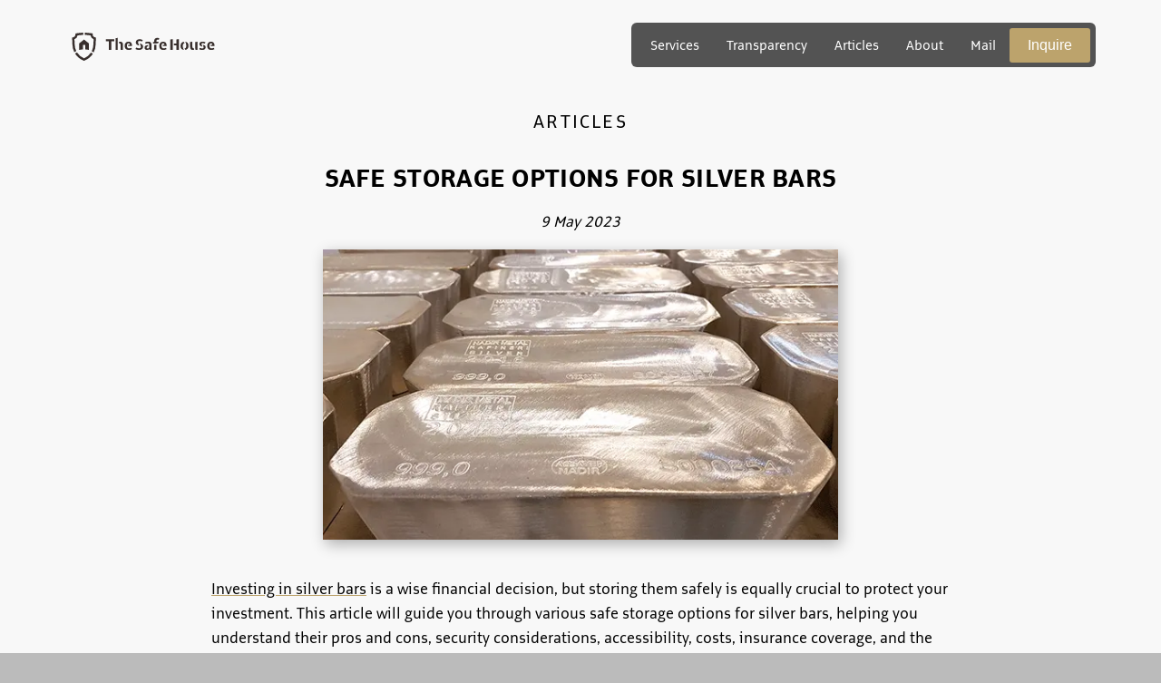

--- FILE ---
content_type: text/html; charset=utf-8
request_url: https://www.thesafehouse.sg/articles/safe-storage-options-for-silver-bars
body_size: 9752
content:
<!DOCTYPE html><html lang="en"><head><meta charSet="utf-8"/><meta name="viewport" content="width=device-width, initial-scale=1, viewport-fit=cover"/><meta property="og:video" content="https://thereserve.sg/assets/silvervault.mp4"/><meta property="og:video:height" content="720"/><meta property="og:video:width" content="1280"/><meta property="og:video:type" content="video/mp4"/><title>Safe Storage Options for Silver Bars<!-- --> - The Safe House</title><meta property="og:title" content="Safe Storage Options for Silver Bars"/><meta property="og:url" content="https://thereserve.sg/articles/safe-storage-options-for-silver-bars"/><meta property="og:image" content="https://cdn.sanity.io/images/1va2rov0/production/5b9b48ef65c75174c76bd53f403d6ac622309de6-600x338.png?w=650"/><meta property="og:description" content="Investing in silver bars is a wise financial decision, but storing them safely is equally crucial to protect your investment. This article will guide you through various safe storage options for silver bars, helping you understand their pros and cons, security considerations, accessibility, costs, and insurance coverage governing each option."/><meta property="og:type" content="website"/><meta property="og:site_name" content="The Reserve"/><meta name="title" content="Safe Storage Options for Silver Bars"/><meta name="description" content="Investing in silver bars is a wise financial decision, but storing them safely is equally crucial to protect your investment. This article will guide you through various safe storage options for silver bars, helping you understand their pros and cons, security considerations, accessibility, costs, and insurance coverage governing each option."/><meta name="next-head-count" content="15"/><link rel="manifest" href="/manifest.json"/><meta name="theme-color" content="#bca36c"/><meta name="msapplication-TileColor" content="#bca36c"/><meta name="application-name" content="The Safe House"/><link rel="mask-icon" href="/favicon-mask.svg" color="#bca36c"/><link rel="apple-touch-icon" sizes="180x180" href="/apple-touch-icon.png"/><link rel="icon" sizes="32x32" href="/favicon-32x32.png"/><link rel="shortcut icon" href="/favicon.ico"/><link rel="preload" href="/fonts/AltoPro-Bold.woff2" as="font" type="woff2" async=""/><link rel="preload" href="/fonts/AltoPro-Normal.woff2" as="font" type="woff2" async=""/><script async="" src="https://www.googletagmanager.com/gtag/js?id=G-VGH16B7YHF"></script><script>
            window.dataLayer = window.dataLayer || [];
            function gtag(){dataLayer.push(arguments);}
            gtag('js', new Date());

            gtag('config', 'G-VGH16B7YHF', {
              page_path: window.location.pathname,
            });

            !function(f,b,e,v,n,t,s){if(f.fbq)return;n=f.fbq=function(){n.callMethod?n.callMethod.apply(n,arguments):n.queue.push(arguments)};
            if(!f._fbq)f._fbq=n;n.push=n;n.loaded=!0;n.version='2.0';n.queue=[];t=b.createElement(e);t.async=!0;t.src=v;s=b.getElementsByTagName(e)[0];
            s.parentNode.insertBefore(t,s)}(window,document,'script','https://connect.facebook.net/en_US/fbevents.js');
            fbq('init', '');
          </script><script async="" src="https://tag.clearbitscripts.com/v1/pk_96cc92e44345389de7eb54582da9af3c/tags.js"></script><script>
              window.isStandalone = (navigator.standalone || window.matchMedia('(display-mode: standalone)').matches || document.referrer.startsWith('android-app://'))
              window.isIos = typeof window !== 'undefined' && (['iPad Simulator', 'iPhone Simulator', 'iPod Simulator', 'iPad', 'iPhone'].includes(navigator.platform) || (navigator.userAgent.includes('Mac') && 'ontouchend' in document))
              window.isAndroid = typeof window !== 'undefined' && ['Android', 'Linux armv7l'].includes(navigator.platform)
            </script><link rel="preload" href="/_next/static/css/3040d87868ea4ec3.css" as="style"/><link rel="stylesheet" href="/_next/static/css/3040d87868ea4ec3.css" data-n-g=""/><link rel="preload" href="/_next/static/css/8039f4a433e62d77.css" as="style"/><link rel="stylesheet" href="/_next/static/css/8039f4a433e62d77.css" data-n-p=""/><noscript data-n-css=""></noscript><script defer="" nomodule="" src="/_next/static/chunks/polyfills-c67a75d1b6f99dc8.js"></script><script src="/_next/static/chunks/webpack-e20c4bf2dee37958.js" defer=""></script><script src="/_next/static/chunks/framework-9b2cbb9f32f7e82b.js" defer=""></script><script src="/_next/static/chunks/main-44fc6ec85a1e6e51.js" defer=""></script><script src="/_next/static/chunks/pages/_app-4da8e65087bd9a5e.js" defer=""></script><script src="/_next/static/chunks/675-0473debd371673fd.js" defer=""></script><script src="/_next/static/chunks/158-619294677fe09eb8.js" defer=""></script><script src="/_next/static/chunks/321-af7541ca1418e887.js" defer=""></script><script src="/_next/static/chunks/pages/articles/%5Bslug%5D-f3eb50d25c6673b7.js" defer=""></script><script src="/_next/static/_9JFYSGxqXDGC-YTNQuOD/_buildManifest.js" defer=""></script><script src="/_next/static/_9JFYSGxqXDGC-YTNQuOD/_ssgManifest.js" defer=""></script></head><body><div id="__next"><div class="app"><nav class="style_nav__waalh  "><a class="style_logo__pIojj" href="/"><img alt="The Safe House logo in black" loading="lazy" width="162" height="31" decoding="async" data-nimg="1" style="color:transparent" src="/images/logo-black.svg"/></a><a class="style_logodark__9QcRq" href="/"><img alt="The Safe House logo in white" loading="lazy" width="162" height="31" decoding="async" data-nimg="1" style="color:transparent" src="/images/logo-white.svg"/></a><ul><li><a href="/#bullion-storage">Services</a></li><li><a href="/transparency">Transparency</a></li><li><a href="/articles">Articles</a></li><li><a href="/about">About</a></li><li><a href="https://mail.thesafehouse.sg">Mail</a></li><li><a href="/contact"><button>Inquire</button></a></li><li><button class="style_mobiletoggle__06iXG" title="Toggle menu"><svg width="30" height="30" viewBox="0 0 100 100"><path class="style_top__Blio7" d="m 30,33 h 40 c 3.722839,0 7.5,3.126468 7.5,8.578427 0,5.451959 -2.727029,8.421573 -7.5,8.421573 h -20"></path><path class="style_middle__kngHX" d="m 30,50 h 40"></path><path class="style_bottom__Zp6zL" d="m 70,67 h -40 c 0,0 -7.5,-0.802118 -7.5,-8.365747 0,-7.563629 7.5,-8.634253 7.5,-8.634253 h 20"></path></svg></button></li></ul><div class="style_mobilemenu__xb2Y9"><ul><li><a href="/">Home</a></li><li><a href="/transparency">Transparency</a></li><li><a href="/articles">Articles</a></li><li><a href="/about">About</a></li><li><a href="https://mail.thesafehouse.sg">Private Mail</a></li><li><a href="/contact">Contact</a></li></ul></div></nav><main class="About_about__uU0XY"><h3>Articles</h3><article class="Article_article__FhGyq"><h1>Safe Storage Options for Silver Bars</h1><p class="About_date__vqGCo">9 May 2023</p><img alt="LBMA 1000 oz silver bars stored at The Safe House vault in Singapore" loading="lazy" width="580" height="320" decoding="async" data-nimg="1" class="About_image__4zDkh" style="color:transparent" srcSet="/_next/image?url=https%3A%2F%2Fcdn.sanity.io%2Fimages%2F1va2rov0%2Fproduction%2F5b9b48ef65c75174c76bd53f403d6ac622309de6-600x338.png%3Fw%3D600&amp;w=640&amp;q=75 1x, /_next/image?url=https%3A%2F%2Fcdn.sanity.io%2Fimages%2F1va2rov0%2Fproduction%2F5b9b48ef65c75174c76bd53f403d6ac622309de6-600x338.png%3Fw%3D600&amp;w=1200&amp;q=75 2x" src="/_next/image?url=https%3A%2F%2Fcdn.sanity.io%2Fimages%2F1va2rov0%2Fproduction%2F5b9b48ef65c75174c76bd53f403d6ac622309de6-600x338.png%3Fw%3D600&amp;w=1200&amp;q=75"/><div><p><a href="https://www.silverbullion.com.sg/Shop/Buy/Silver_Bars" title="Buy silver bars">Investing in silver bars</a> is a wise financial decision, but storing them safely is equally crucial to protect your investment. This article will guide you through various safe storage options for silver bars, helping you understand their pros and cons, security considerations, accessibility, costs, insurance coverage, and the regulations governing each option. Whether you&#x27;re a novice investor or an experienced one, this comprehensive guide will provide you with the necessary knowledge to make informed decisions about storing your silver bars.</p><h2>Understanding Silver Storage Options</h2><p>While investing in silver bars is a strategic move, it&#x27;s equally important to strategize about where and how to store them. The security of your silver bars plays a pivotal role in maintaining their value over time. Generally, there are three main storage options for your silver bars: at home, in a bank&#x27;s safe deposit box, or in a private depository. </p><p>Each option has its own pros and cons, which can be evaluated based on factors such as security, accessibility, cost, and regulatory implications. By understanding these storage options comprehensively, you can make an informed decision that best suits your needs and circumstances. In the subsequent sections, we will delve deeper into each of these storage options, providing you with the necessary insights to safeguard your investment.</p><h3>Home Storage</h3><p>Storing your <a href="https://www.silverbullion.com.sg/Shop/Buy/Silver_Bars" title="Buy silver bars">silver bars</a> at home is a simple and private option that gives you full control over your investment. This method allows you to access your silver bars whenever you want, without any third-party involvement.<br/>This approach involves securely storing your silver bars within your home, possibly in a safe, a hidden compartment, or any other secure location. </p><p>However, it&#x27;s important to be aware of the risks associated with this method. For instance, silver bars stored at home could be vulnerable to theft. Therefore, investing in security measures such as robust safes, alarm systems, or advanced locking mechanisms is prudent to protect your investment.</p><p>While home storage offers the advantage of easy accessibility, it also places the entire responsibility of safeguarding and preserving your investment on you. Hence, it&#x27;s crucial to realistically assess your ability to protect valuable assets before choosing home storage.</p><p>While home storage of precious metals may not incur vault storage fees, it is often uninsured, potentially heightening the risk of loss from damage and theft.</p><h3>Bank Safe Deposit Boxes</h3><p>Storing silver bars in bank safe deposit boxes is a widely embraced option, primarily for its enhanced security. Banks are known to provide security as part of their business of handling cash and other valuables, offering a level of protection that surpasses most home storage solutions.</p><p>A safe deposit box within a well-managed bank vault may offer a more secure haven for your silver investments. As the sole keyholder, you retain exclusive access to your silver bars, ensuring their safety and privacy.</p><p>However, this security comes with a trade-off in accessibility. Access to your safe deposit box is typically limited to the bank&#x27;s business hours. In rare instances, such as bank holidays or unforeseen circumstances, you might face temporary restrictions to your access.</p><p>One crucial aspect to remember is that neither the bank nor the Federal Deposit Insurance Corporation (FDIC) insures the contents of your safe deposit box. If you choose this storage method, consider procuring additional insurance for your silver bars.</p><p>In certain jurisdictions, banks are ceasing the offering of safe deposit boxes as it is seen as a less profitable business, especially in places where the cost of land or office space is rising.</p><p>Your silver bars stored in a bank safe deposit box may also be exposed to the bank’s counterparty risk in the event of a financial crisis, similar to the 2008 Great Financial Crisis.</p><p>Before entrusting your silver to a bank safe deposit box, familiarize yourself with the bank&#x27;s terms and conditions. Also, acquaint yourself with any regional or national regulations that may impact your silver storage.</p><h3>Private Depositories / Vaults</h3><p>For those seeking a more tailored solution, private depositories offer specialized storage services for silver bars and other precious assets. These facilities, operated by experienced private businesses, cater specifically to the needs of high-value commodity storage.</p><p>The best private depositories boast top-tier security measures, including round-the-clock surveillance, advanced motion detectors, fortified vaults, and trained security personnel. This level of protection ensures the safety of your silver bars.</p><p>When it comes to accessing your stored silver, private depositories often offer more flexibility than banks.</p><p>One significant advantage of private depositories is their insurance coverage. Unlike other storage options, these facilities may provide comprehensive insurance for your silver bars, protecting against theft, damage, and even catastrophic events.</p><p>Before choosing a private depository, ensure it adheres to all local and national regulations and comprehensive insurance is offered for your silver bars. This step is crucial for legally and securely storing your silver bars.</p><h2>Comparing the Real Cost of Storage</h2><p>The cost associated with storing your silver bars is another vital aspect to consider in your decision-making process. The costs can vary significantly across different storage options, making understanding and comparing them important.</p><p>At first glance, storing precious metals at home may seem like the most economical option as it doesn&#x27;t require any rental fees. However, the costs of purchasing a high-quality safe, installing alarm systems, and their ongoing maintenance can add up.</p><p>Given that silver is bulkier to store than gold, substantial space would be required at home to secure it properly. Additionally, insuring your silver at home could result in higher premiums due to the increased risk.</p><p>Home security often cannot be compared to security measures employed at a bank or private vault. Therefore, the risk of loss is likely higher for home storage of silver. If you have many silver bars, proper risk management must be assessed after taking into consideration the total value of your silver bullion.</p><p>Bank safe deposit boxes typically charge an annual fee, which can vary based on the size and location of the box. The sizes of bank safe deposit boxes are also mainly designed for gold and are therefore limited in space. While the boxes’ fees are generally affordable, they can accumulate over time if you need multiple boxes to store your bulky silver bars and should be factored into your long-term investment strategy.</p><p>Private depositories, on the other hand, may offer specialized<a href="https://www.thesafehouse.sg/#safe-deposit-boxes" title="Safe deposit box for silver"> safe deposit boxes for silver storage</a>. An example is The Safe House’s Class I safe deposit box (image below), which measures 99cm x 39cm x 28cm and can store up to 202 kilograms (or 6,500 troy ounces) of silver. </p><img src="https://cdn.sanity.io/images/1va2rov0/production/0b12a10d128616937e1beede0081c3b8d6eeb6d7-475x290.jpg" class="About_image__4zDkh" alt="The Safe House silver safe deposit box"/><p>Given the economies of scale of such large specialized silver safe deposit boxes, the rental fees are often lower than bank safe deposit boxes for the same amount of silver stored.</p><p>In addition, private vaults may offer other storage options besides safe deposit boxes that may be suited to your needs. For example, your bulky silver bars can also be stored at The Safe House through Silver Bullion’s <a href="https://www.silverbullion.com.sg/STAR" title="Store silver in Singapore">S.T.A.R. Storage program</a>, which charges fees based on the amount of silver you&#x27;re storing instead of the fixed space rented in the case of a safe deposit box. In this way, you are not limited by the space needed when storing silver bars.</p><p>The Reserve, where The Safe House is located, is able to store nearly 15,500 metric tons of precious metals, making it <a href="https://thereserve.sg" title="The Reserve vault Singapore">one of the largest vaults in the world</a> by capacity.</p><p>When comparing silver storage costs, it&#x27;s important to consider the fees, value, and benefits each option provides. The ideal storage solution should offer a balance between cost, security, and accessibility that aligns with your investment goals.</p><h2>Choose Fully Insured Silver Storage</h2><p>When it comes to safeguarding your <a href="https://www.silverbullion.com.sg/Shop/Buy/Silver_Bars" title="Buy silver bars">silver bars</a>, insurance coverage plays a pivotal role. It acts as a safety net, offering an extra layer of security against unforeseen circumstances. However, the specifics of coverage can differ greatly among various storage options, making it essential to understand these nuances thoroughly.</p><p>Storing silver at home gives you the most control, but obtaining robust insurance coverage can be a challenge. Many standard homeowner&#x27;s insurance policies either cap the coverage for precious metals or exclude them entirely. You might need to consider a personal articles policy or a specialized precious metal policy, both of which could significantly increase your costs.</p><p>While bank safe deposit boxes offer a high level of security, they usually don&#x27;t include direct insurance coverage. This is especially evident since the bank does not require safe deposit box hirers to declare their boxes’ content. Losses from theft, fire, or flood are typically not covered, leaving you to arrange separate insurance for your silver stored in the bank.</p><p>Private vaults can offer insurance for your silver that is included in your storage fees. The cost of insurance is likely to be lower than personally obtained insurance since private vaults have economies of scale in storage space and the quantity of precious metals stored. Insurance underwriters are also more confident of the security measures employed by private vault operators.</p><p>Regardless, it is important to scrutinize the insurance policies of private depositories to understand the insurance coverage. Most commercial vaults only offer ‘All Risk” insurance that covers standard risks such as loss through theft and fire, and infidelity of employees (inside jobs).</p><p><a href="https://www.thesafehouse.sg/" title="The Safe House precious metals vault in Singapore">The Safe House</a> has more comprehensive insurance than most commercial vaults as its insurance also covers loss as a result of mysterious disappearance – when the cause for loss cannot be determined even after investigation or a loss due to human error. This high level of coverage is only granted by insurance inspectors after they are convinced of the security of The Safe House’s vaulting premises.</p><p></p><p><br/>Understanding the differences in insurance coverages, storage costs, and storage options between silver storage providers is essential in deciding which silver storage service best suits your needs.<br/></p></div><div class="About_tags__Cam6z Article_tags__Lv593"><a href="/articles/tag/bullion%20storage">#<!-- -->bullion storage</a></div></article></main><footer class="style_footer__Ozqwl"><div class="style_center__N4YfR"><br/><img alt="The Safe House" loading="lazy" width="200" height="40" decoding="async" data-nimg="1" style="color:transparent" src="/images/thesafehouse.svg"/><br/><br/><a href="/contact"><button>Inquire</button></a></div><div class="style_split__8xM_r"><div><p><i>Visit strictly by appointment only</i><br/><br/><b>The Safe House</b><br/>6 Changi South Street 3 #01-01, Singapore 486128<br/>Phone: <a href="tel:+6564488638">+65 6448 8638</a></p></div><div><p><a href="/">Services</a>   <a href="/transparency">Transparency</a>   <a href="/articles">Articles</a>   <a href="/about">About</a>   <a href="/contact">Contact</a>   <a href="/privacy">Privacy</a></p><p>© The Safe House SG Pte Ltd <!-- -->2026<br/><i>UEN 201326241Z</i></p></div></div></footer></div></div><script id="__NEXT_DATA__" type="application/json">{"props":{"pageProps":{"article":{"_createdAt":"2023-09-21T10:27:13Z","_id":"e21f5df2-765c-44a2-a504-bb09fc9afbab","_rev":"enqt4vS47xWIPR9Juy1lEB","_type":"article","_updatedAt":"2024-06-25T08:59:05Z","author":"Vincent Tie","body":[{"_key":"9e42f844e2b4","_type":"block","children":[{"_key":"3b24ef9a30530","_type":"span","marks":["0a7e6f46be6b"],"text":"Investing in silver bars"},{"_key":"7916a862df61","_type":"span","marks":[],"text":" is a wise financial decision, but storing them safely is equally crucial to protect your investment. This article will guide you through various safe storage options for silver bars, helping you understand their pros and cons, security considerations, accessibility, costs, insurance coverage, and the regulations governing each option. Whether you're a novice investor or an experienced one, this comprehensive guide will provide you with the necessary knowledge to make informed decisions about storing your silver bars."}],"markDefs":[{"_key":"0a7e6f46be6b","_type":"link","href":"https://www.silverbullion.com.sg/Shop/Buy/Silver_Bars","title":"Buy silver bars"}],"style":"normal"},{"_key":"3a257bfe030d","_type":"block","children":[{"_key":"3af422df3208","_type":"span","marks":[],"text":"Understanding Silver Storage Options"}],"markDefs":[],"style":"h2"},{"_key":"413e5571a55f","_type":"block","children":[{"_key":"a24d660da79a","_type":"span","marks":[],"text":"While investing in silver bars is a strategic move, it's equally important to strategize about where and how to store them. The security of your silver bars plays a pivotal role in maintaining their value over time. Generally, there are three main storage options for your silver bars: at home, in a bank's safe deposit box, or in a private depository. "}],"markDefs":[],"style":"normal"},{"_key":"884ac3e93ed8","_type":"block","children":[{"_key":"7d2d13dc2cdc","_type":"span","marks":[],"text":"Each option has its own pros and cons, which can be evaluated based on factors such as security, accessibility, cost, and regulatory implications. By understanding these storage options comprehensively, you can make an informed decision that best suits your needs and circumstances. In the subsequent sections, we will delve deeper into each of these storage options, providing you with the necessary insights to safeguard your investment."}],"markDefs":[],"style":"normal"},{"_key":"c48bfee6747e","_type":"block","children":[{"_key":"3acc396e2b9f","_type":"span","marks":[],"text":"Home Storage"}],"markDefs":[],"style":"h3"},{"_key":"d52c391ec77d","_type":"block","children":[{"_key":"3068052f553b","_type":"span","marks":[],"text":"Storing your "},{"_key":"0bbb1cb1facf","_type":"span","marks":["31b24e4ed53e"],"text":"silver bars"},{"_key":"c8d1ee11da94","_type":"span","marks":[],"text":" at home is a simple and private option that gives you full control over your investment. This method allows you to access your silver bars whenever you want, without any third-party involvement.\nThis approach involves securely storing your silver bars within your home, possibly in a safe, a hidden compartment, or any other secure location. "}],"markDefs":[{"_key":"31b24e4ed53e","_type":"link","href":"https://www.silverbullion.com.sg/Shop/Buy/Silver_Bars","title":"Buy silver bars"}],"style":"normal"},{"_key":"326bf2671668","_type":"block","children":[{"_key":"1ffcd3d1ae6f","_type":"span","marks":[],"text":"However, it's important to be aware of the risks associated with this method. For instance, silver bars stored at home could be vulnerable to theft. Therefore, investing in security measures such as robust safes, alarm systems, or advanced locking mechanisms is prudent to protect your investment."}],"markDefs":[],"style":"normal"},{"_key":"5b5d99fe39d5","_type":"block","children":[{"_key":"179b8d57e4f9","_type":"span","marks":[],"text":"While home storage offers the advantage of easy accessibility, it also places the entire responsibility of safeguarding and preserving your investment on you. Hence, it's crucial to realistically assess your ability to protect valuable assets before choosing home storage."}],"markDefs":[],"style":"normal"},{"_key":"831247c40f36","_type":"block","children":[{"_key":"c1a7e99e0f4d","_type":"span","marks":[],"text":"While home storage of precious metals may not incur vault storage fees, it is often uninsured, potentially heightening the risk of loss from damage and theft."}],"markDefs":[],"style":"normal"},{"_key":"5298c15dc074","_type":"block","children":[{"_key":"8bc6c137468b","_type":"span","marks":[],"text":"Bank Safe Deposit Boxes"}],"markDefs":[],"style":"h3"},{"_key":"d82b509bbab2","_type":"block","children":[{"_key":"65a5980d328c","_type":"span","marks":[],"text":"Storing silver bars in bank safe deposit boxes is a widely embraced option, primarily for its enhanced security. Banks are known to provide security as part of their business of handling cash and other valuables, offering a level of protection that surpasses most home storage solutions."}],"markDefs":[],"style":"normal"},{"_key":"3de09def2440","_type":"block","children":[{"_key":"e86b219fe2a5","_type":"span","marks":[],"text":"A safe deposit box within a well-managed bank vault may offer a more secure haven for your silver investments. As the sole keyholder, you retain exclusive access to your silver bars, ensuring their safety and privacy."}],"markDefs":[],"style":"normal"},{"_key":"920e794d7ea4","_type":"block","children":[{"_key":"910540411d3a","_type":"span","marks":[],"text":"However, this security comes with a trade-off in accessibility. Access to your safe deposit box is typically limited to the bank's business hours. In rare instances, such as bank holidays or unforeseen circumstances, you might face temporary restrictions to your access."}],"markDefs":[],"style":"normal"},{"_key":"fcba6a41ec16","_type":"block","children":[{"_key":"4deebaceb7f2","_type":"span","marks":[],"text":"One crucial aspect to remember is that neither the bank nor the Federal Deposit Insurance Corporation (FDIC) insures the contents of your safe deposit box. If you choose this storage method, consider procuring additional insurance for your silver bars."}],"markDefs":[],"style":"normal"},{"_key":"80025bde8627","_type":"block","children":[{"_key":"7f05eb91b552","_type":"span","marks":[],"text":"In certain jurisdictions, banks are ceasing the offering of safe deposit boxes as it is seen as a less profitable business, especially in places where the cost of land or office space is rising."}],"markDefs":[],"style":"normal"},{"_key":"0bc005496fac","_type":"block","children":[{"_key":"66eb53081d6d","_type":"span","marks":[],"text":"Your silver bars stored in a bank safe deposit box may also be exposed to the bank’s counterparty risk in the event of a financial crisis, similar to the 2008 Great Financial Crisis."}],"markDefs":[],"style":"normal"},{"_key":"7c3aff70fe80","_type":"block","children":[{"_key":"663f40626f2d","_type":"span","marks":[],"text":"Before entrusting your silver to a bank safe deposit box, familiarize yourself with the bank's terms and conditions. Also, acquaint yourself with any regional or national regulations that may impact your silver storage."}],"markDefs":[],"style":"normal"},{"_key":"141d5876ad4e","_type":"block","children":[{"_key":"8e7919ba6d64","_type":"span","marks":[],"text":"Private Depositories / Vaults"}],"markDefs":[],"style":"h3"},{"_key":"d555147cabeb","_type":"block","children":[{"_key":"3cd1053a2c3f","_type":"span","marks":[],"text":"For those seeking a more tailored solution, private depositories offer specialized storage services for silver bars and other precious assets. These facilities, operated by experienced private businesses, cater specifically to the needs of high-value commodity storage."}],"markDefs":[],"style":"normal"},{"_key":"915cc9c416a6","_type":"block","children":[{"_key":"b4130c825ffc","_type":"span","marks":[],"text":"The best private depositories boast top-tier security measures, including round-the-clock surveillance, advanced motion detectors, fortified vaults, and trained security personnel. This level of protection ensures the safety of your silver bars."}],"markDefs":[],"style":"normal"},{"_key":"78d974764d62","_type":"block","children":[{"_key":"e88bb65a019c","_type":"span","marks":[],"text":"When it comes to accessing your stored silver, private depositories often offer more flexibility than banks."}],"markDefs":[],"style":"normal"},{"_key":"e5e53f1318c8","_type":"block","children":[{"_key":"ab42d2b57b3c","_type":"span","marks":[],"text":"One significant advantage of private depositories is their insurance coverage. Unlike other storage options, these facilities may provide comprehensive insurance for your silver bars, protecting against theft, damage, and even catastrophic events."}],"markDefs":[],"style":"normal"},{"_key":"5f1db0a86a10","_type":"block","children":[{"_key":"2071f14fc928","_type":"span","marks":[],"text":"Before choosing a private depository, ensure it adheres to all local and national regulations and comprehensive insurance is offered for your silver bars. This step is crucial for legally and securely storing your silver bars."}],"markDefs":[],"style":"normal"},{"_key":"c9546e4c9300","_type":"block","children":[{"_key":"273aea3354e8","_type":"span","marks":[],"text":"Comparing the Real Cost of Storage"}],"markDefs":[],"style":"h2"},{"_key":"0e8455cd7cad","_type":"block","children":[{"_key":"6ff286c2e9ba","_type":"span","marks":[],"text":"The cost associated with storing your silver bars is another vital aspect to consider in your decision-making process. The costs can vary significantly across different storage options, making understanding and comparing them important."}],"markDefs":[],"style":"normal"},{"_key":"a87cd6977671","_type":"block","children":[{"_key":"81e1267f18f6","_type":"span","marks":[],"text":"At first glance, storing precious metals at home may seem like the most economical option as it doesn't require any rental fees. However, the costs of purchasing a high-quality safe, installing alarm systems, and their ongoing maintenance can add up."}],"markDefs":[],"style":"normal"},{"_key":"9ec0ab8b39f4","_type":"block","children":[{"_key":"c5ee1d368669","_type":"span","marks":[],"text":"Given that silver is bulkier to store than gold, substantial space would be required at home to secure it properly. Additionally, insuring your silver at home could result in higher premiums due to the increased risk."}],"markDefs":[],"style":"normal"},{"_key":"9cd446eecd01","_type":"block","children":[{"_key":"6d9126f4bb8d","_type":"span","marks":[],"text":"Home security often cannot be compared to security measures employed at a bank or private vault. Therefore, the risk of loss is likely higher for home storage of silver. If you have many silver bars, proper risk management must be assessed after taking into consideration the total value of your silver bullion."}],"markDefs":[],"style":"normal"},{"_key":"8ed0d37a0c80","_type":"block","children":[{"_key":"c15518a1251e","_type":"span","marks":[],"text":"Bank safe deposit boxes typically charge an annual fee, which can vary based on the size and location of the box. The sizes of bank safe deposit boxes are also mainly designed for gold and are therefore limited in space. While the boxes’ fees are generally affordable, they can accumulate over time if you need multiple boxes to store your bulky silver bars and should be factored into your long-term investment strategy."}],"markDefs":[],"style":"normal"},{"_key":"2a417ed73a59","_type":"block","children":[{"_key":"b92c40c6dd22","_type":"span","marks":[],"text":"Private depositories, on the other hand, may offer specialized"},{"_key":"086a5f8f66c4","_type":"span","marks":["aaa2af8b5a24"],"text":" safe deposit boxes for silver storage"},{"_key":"022cbf58285b","_type":"span","marks":[],"text":". An example is The Safe House’s Class I safe deposit box (image below), which measures 99cm x 39cm x 28cm and can store up to 202 kilograms (or 6,500 troy ounces) of silver. "}],"markDefs":[{"_key":"aaa2af8b5a24","_type":"link","href":"https://www.thesafehouse.sg/#safe-deposit-boxes","title":"Safe deposit box for silver"}],"style":"normal"},{"_key":"b3a60d249bda","_type":"image","alt":"The Safe House silver safe deposit box","asset":{"_ref":"image-0b12a10d128616937e1beede0081c3b8d6eeb6d7-475x290-jpg","_type":"reference"}},{"_key":"14de01feb1e1","_type":"block","children":[{"_key":"24dc57368d2e","_type":"span","marks":[],"text":"Given the economies of scale of such large specialized silver safe deposit boxes, the rental fees are often lower than bank safe deposit boxes for the same amount of silver stored."}],"markDefs":[],"style":"normal"},{"_key":"370f92107acc","_type":"block","children":[{"_key":"a8a1a791db3e","_type":"span","marks":[],"text":"In addition, private vaults may offer other storage options besides safe deposit boxes that may be suited to your needs. For example, your bulky silver bars can also be stored at The Safe House through Silver Bullion’s "},{"_key":"b2a4b822f526","_type":"span","marks":["cbbaeee2ba7d"],"text":"S.T.A.R. Storage program"},{"_key":"5be387f3ac63","_type":"span","marks":[],"text":", which charges fees based on the amount of silver you're storing instead of the fixed space rented in the case of a safe deposit box. In this way, you are not limited by the space needed when storing silver bars."}],"markDefs":[{"_key":"cbbaeee2ba7d","_type":"link","href":"https://www.silverbullion.com.sg/STAR","title":"Store silver in Singapore"}],"style":"normal"},{"_key":"7db009478dd7","_type":"block","children":[{"_key":"c464c0894777","_type":"span","marks":[],"text":"The Reserve, where The Safe House is located, is able to store nearly 15,500 metric tons of precious metals, making it "},{"_key":"586e79aa72f7","_type":"span","marks":["04d8f59db2d6"],"text":"one of the largest vaults in the world"},{"_key":"952700ae1252","_type":"span","marks":[],"text":" by capacity."}],"markDefs":[{"_key":"04d8f59db2d6","_type":"link","href":"https://thereserve.sg","title":"The Reserve vault Singapore"}],"style":"normal"},{"_key":"3f6622ed15c8","_type":"block","children":[{"_key":"f76ec42bc6d8","_type":"span","marks":[],"text":"When comparing silver storage costs, it's important to consider the fees, value, and benefits each option provides. The ideal storage solution should offer a balance between cost, security, and accessibility that aligns with your investment goals."}],"markDefs":[],"style":"normal"},{"_key":"0451a5ede090","_type":"block","children":[{"_key":"b660b5e7623b","_type":"span","marks":[],"text":"Choose Fully Insured Silver Storage"}],"markDefs":[],"style":"h2"},{"_key":"ad00ac0f5496","_type":"block","children":[{"_key":"1b5db60fb2a9","_type":"span","marks":[],"text":"When it comes to safeguarding your "},{"_key":"e17e14ae4adb","_type":"span","marks":["96a412a8d9a3"],"text":"silver bars"},{"_key":"138c4456d990","_type":"span","marks":[],"text":", insurance coverage plays a pivotal role. It acts as a safety net, offering an extra layer of security against unforeseen circumstances. However, the specifics of coverage can differ greatly among various storage options, making it essential to understand these nuances thoroughly."}],"markDefs":[{"_key":"96a412a8d9a3","_type":"link","href":"https://www.silverbullion.com.sg/Shop/Buy/Silver_Bars","title":"Buy silver bars"}],"style":"normal"},{"_key":"18a574673265","_type":"block","children":[{"_key":"cc4cc6985ba4","_type":"span","marks":[],"text":"Storing silver at home gives you the most control, but obtaining robust insurance coverage can be a challenge. Many standard homeowner's insurance policies either cap the coverage for precious metals or exclude them entirely. You might need to consider a personal articles policy or a specialized precious metal policy, both of which could significantly increase your costs."}],"markDefs":[],"style":"normal"},{"_key":"b1681a3504aa","_type":"block","children":[{"_key":"4907b4858ee9","_type":"span","marks":[],"text":"While bank safe deposit boxes offer a high level of security, they usually don't include direct insurance coverage. This is especially evident since the bank does not require safe deposit box hirers to declare their boxes’ content. Losses from theft, fire, or flood are typically not covered, leaving you to arrange separate insurance for your silver stored in the bank."}],"markDefs":[],"style":"normal"},{"_key":"0a249b55681c","_type":"block","children":[{"_key":"d9ec877c0c44","_type":"span","marks":[],"text":"Private vaults can offer insurance for your silver that is included in your storage fees. The cost of insurance is likely to be lower than personally obtained insurance since private vaults have economies of scale in storage space and the quantity of precious metals stored. Insurance underwriters are also more confident of the security measures employed by private vault operators."}],"markDefs":[],"style":"normal"},{"_key":"1124632c8850","_type":"block","children":[{"_key":"88c5b749c178","_type":"span","marks":[],"text":"Regardless, it is important to scrutinize the insurance policies of private depositories to understand the insurance coverage. Most commercial vaults only offer ‘All Risk” insurance that covers standard risks such as loss through theft and fire, and infidelity of employees (inside jobs)."}],"markDefs":[],"style":"normal"},{"_key":"b84b895ea40a","_type":"block","children":[{"_key":"5df799a1a467","_type":"span","marks":["cdfdb4e17379"],"text":"The Safe House"},{"_key":"3c779c531a05","_type":"span","marks":[],"text":" has more comprehensive insurance than most commercial vaults as its insurance also covers loss as a result of mysterious disappearance – when the cause for loss cannot be determined even after investigation or a loss due to human error. This high level of coverage is only granted by insurance inspectors after they are convinced of the security of The Safe House’s vaulting premises."}],"markDefs":[{"_key":"cdfdb4e17379","_type":"link","href":"https://www.thesafehouse.sg/","title":"The Safe House precious metals vault in Singapore"}],"style":"normal"},{"_key":"61566cdf6b19","_type":"block","children":[{"_key":"64e386119252","_type":"span","marks":[],"text":""}],"markDefs":[],"style":"normal"},{"_key":"44c14ccc0ba4","_type":"block","children":[{"_key":"505b6c18384f","_type":"span","marks":[],"text":"\nUnderstanding the differences in insurance coverages, storage costs, and storage options between silver storage providers is essential in deciding which silver storage service best suits your needs.\n"}],"markDefs":[],"style":"normal"}],"description":"Investing in silver bars is a wise financial decision, but storing them safely is equally crucial to protect your investment. This article will guide you through various safe storage options for silver bars, helping you understand their pros and cons, security considerations, accessibility, costs, and insurance coverage governing each option.","mainImage":{"_type":"image","altText":"LBMA 1000 oz silver bars stored at The Safe House vault in Singapore","asset":{"_ref":"image-5b9b48ef65c75174c76bd53f403d6ac622309de6-600x338-png","_type":"reference"}},"publishedAt":"2023-05-09T10:14:00.000Z","slug":{"_type":"slug","current":"safe-storage-options-for-silver-bars"},"tags":[{"_key":"8338644b65b4","_type":"tag","tag":"bullion storage"}],"title":"Safe Storage Options for Silver Bars"}},"__N_SSG":true},"page":"/articles/[slug]","query":{"slug":"safe-storage-options-for-silver-bars"},"buildId":"_9JFYSGxqXDGC-YTNQuOD","isFallback":false,"isExperimentalCompile":false,"gsp":true,"scriptLoader":[]}</script></body></html>

--- FILE ---
content_type: text/html; charset=utf-8
request_url: https://www.thesafehouse.sg/
body_size: 6409
content:
<!DOCTYPE html><html lang="en"><head><meta charSet="utf-8"/><meta name="viewport" content="width=device-width, initial-scale=1, viewport-fit=cover"/><meta property="og:title" content="The Safe House - Singapore"/><meta property="og:url" content="https://thesafehouse.sg"/><meta property="og:image" content="https://thesafehouse.sg/images/landing.jpg"/><meta property="og:description" content="The safest place for your gold and silver."/><meta property="og:type" content="website"/><meta property="og:site_name" content="The Safe House SG"/><meta property="og:video" content="https://thereserve.sg/assets/silvervault.mp4"/><meta property="og:video:height" content="720"/><meta property="og:video:width" content="1280"/><meta property="og:video:type" content="video/mp4"/><meta name="title" content="The Safe House - Singapore"/><meta name="description" content="The safest place for your gold and silver."/><title>Welcome - The Safe House</title><meta name="next-head-count" content="15"/><link rel="manifest" href="/manifest.json"/><meta name="theme-color" content="#bca36c"/><meta name="msapplication-TileColor" content="#bca36c"/><meta name="application-name" content="The Safe House"/><link rel="mask-icon" href="/favicon-mask.svg" color="#bca36c"/><link rel="apple-touch-icon" sizes="180x180" href="/apple-touch-icon.png"/><link rel="icon" sizes="32x32" href="/favicon-32x32.png"/><link rel="shortcut icon" href="/favicon.ico"/><link rel="preload" href="/fonts/AltoPro-Bold.woff2" as="font" type="woff2" async=""/><link rel="preload" href="/fonts/AltoPro-Normal.woff2" as="font" type="woff2" async=""/><script async="" src="https://www.googletagmanager.com/gtag/js?id=G-VGH16B7YHF"></script><script>
            window.dataLayer = window.dataLayer || [];
            function gtag(){dataLayer.push(arguments);}
            gtag('js', new Date());

            gtag('config', 'G-VGH16B7YHF', {
              page_path: window.location.pathname,
            });

            !function(f,b,e,v,n,t,s){if(f.fbq)return;n=f.fbq=function(){n.callMethod?n.callMethod.apply(n,arguments):n.queue.push(arguments)};
            if(!f._fbq)f._fbq=n;n.push=n;n.loaded=!0;n.version='2.0';n.queue=[];t=b.createElement(e);t.async=!0;t.src=v;s=b.getElementsByTagName(e)[0];
            s.parentNode.insertBefore(t,s)}(window,document,'script','https://connect.facebook.net/en_US/fbevents.js');
            fbq('init', '');
          </script><script async="" src="https://tag.clearbitscripts.com/v1/pk_96cc92e44345389de7eb54582da9af3c/tags.js"></script><script>
              window.isStandalone = (navigator.standalone || window.matchMedia('(display-mode: standalone)').matches || document.referrer.startsWith('android-app://'))
              window.isIos = typeof window !== 'undefined' && (['iPad Simulator', 'iPhone Simulator', 'iPod Simulator', 'iPad', 'iPhone'].includes(navigator.platform) || (navigator.userAgent.includes('Mac') && 'ontouchend' in document))
              window.isAndroid = typeof window !== 'undefined' && ['Android', 'Linux armv7l'].includes(navigator.platform)
            </script><link rel="preload" href="/_next/static/css/3040d87868ea4ec3.css" as="style" crossorigin=""/><link rel="stylesheet" href="/_next/static/css/3040d87868ea4ec3.css" crossorigin="" data-n-g=""/><link rel="preload" href="/_next/static/css/d76a9639a9502cc3.css" as="style" crossorigin=""/><link rel="stylesheet" href="/_next/static/css/d76a9639a9502cc3.css" crossorigin="" data-n-p=""/><noscript data-n-css=""></noscript><script defer="" crossorigin="" nomodule="" src="/_next/static/chunks/polyfills-c67a75d1b6f99dc8.js"></script><script src="/_next/static/chunks/webpack-e20c4bf2dee37958.js" defer="" crossorigin=""></script><script src="/_next/static/chunks/framework-9b2cbb9f32f7e82b.js" defer="" crossorigin=""></script><script src="/_next/static/chunks/main-44fc6ec85a1e6e51.js" defer="" crossorigin=""></script><script src="/_next/static/chunks/pages/_app-4da8e65087bd9a5e.js" defer="" crossorigin=""></script><script src="/_next/static/chunks/675-0473debd371673fd.js" defer="" crossorigin=""></script><script src="/_next/static/chunks/pages/index-89b5a8ee615f174d.js" defer="" crossorigin=""></script><script src="/_next/static/_9JFYSGxqXDGC-YTNQuOD/_buildManifest.js" defer="" crossorigin=""></script><script src="/_next/static/_9JFYSGxqXDGC-YTNQuOD/_ssgManifest.js" defer="" crossorigin=""></script></head><body><div id="__next"><div class="app"><nav class="style_nav__waalh  "><a class="style_logo__pIojj" href="/"><img alt="The Safe House logo in black" loading="lazy" width="162" height="31" decoding="async" data-nimg="1" style="color:transparent" src="/images/logo-black.svg"/></a><a class="style_logodark__9QcRq" href="/"><img alt="The Safe House logo in white" loading="lazy" width="162" height="31" decoding="async" data-nimg="1" style="color:transparent" src="/images/logo-white.svg"/></a><ul><li><a href="/#bullion-storage">Services</a></li><li><a href="/transparency">Transparency</a></li><li><a href="/articles">Articles</a></li><li><a href="/about">About</a></li><li><a href="https://mail.thesafehouse.sg">Mail</a></li><li><a href="/contact"><button>Inquire</button></a></li><li><button class="style_mobiletoggle__06iXG" title="Toggle menu"><svg width="30" height="30" viewBox="0 0 100 100"><path class="style_top__Blio7" d="m 30,33 h 40 c 3.722839,0 7.5,3.126468 7.5,8.578427 0,5.451959 -2.727029,8.421573 -7.5,8.421573 h -20"></path><path class="style_middle__kngHX" d="m 30,50 h 40"></path><path class="style_bottom__Zp6zL" d="m 70,67 h -40 c 0,0 -7.5,-0.802118 -7.5,-8.365747 0,-7.563629 7.5,-8.634253 7.5,-8.634253 h 20"></path></svg></button></li></ul><div class="style_mobilemenu__xb2Y9"><ul><li><a href="/">Home</a></li><li><a href="/transparency">Transparency</a></li><li><a href="/articles">Articles</a></li><li><a href="/about">About</a></li><li><a href="https://mail.thesafehouse.sg">Private Mail</a></li><li><a href="/contact">Contact</a></li></ul></div></nav><main class="Index_main__UtI_f"><section class="Index_slide__A664K Index_slide1__WYQid"><img alt="The Safe House render" loading="lazy" decoding="async" data-nimg="fill" style="position:absolute;height:100%;width:100%;left:0;top:0;right:0;bottom:0;object-fit:cover;color:transparent" sizes="100vw" srcSet="/_next/image?url=%2Fimages%2Flanding.jpg&amp;w=640&amp;q=75 640w, /_next/image?url=%2Fimages%2Flanding.jpg&amp;w=750&amp;q=75 750w, /_next/image?url=%2Fimages%2Flanding.jpg&amp;w=828&amp;q=75 828w, /_next/image?url=%2Fimages%2Flanding.jpg&amp;w=1080&amp;q=75 1080w, /_next/image?url=%2Fimages%2Flanding.jpg&amp;w=1200&amp;q=75 1200w, /_next/image?url=%2Fimages%2Flanding.jpg&amp;w=1920&amp;q=75 1920w, /_next/image?url=%2Fimages%2Flanding.jpg&amp;w=2048&amp;q=75 2048w, /_next/image?url=%2Fimages%2Flanding.jpg&amp;w=3840&amp;q=75 3840w" src="/_next/image?url=%2Fimages%2Flanding.jpg&amp;w=3840&amp;q=75"/><div class="Index_textbox__IHYXj"><h3>One of the world&#x27;s highest capacity bullion vaults</h3><h1>The safest place for your gold and silver</h1><p></p></div><svg class="Index_scrollarrow__NsLfY" width="30" height="20"><path stroke="#ffffff" fill="transparent" stroke-width="2px" d="M2.000,5.000 L15.000,18.000 L28.000,5.000"></path></svg></section><div class="Index_tabbar__Dw0MZ"><div class="Index_taboption__uMlPF"><a href="/#bullion-storage"><span>Institutional Direct Storage</span></a></div><div class="Index_taboption__uMlPF"><a href="/#safe-deposit-boxes"><span>Safe Deposit Boxes</span></a></div><div class="Index_taboption__uMlPF"><a href="/#private-safes"><span>Private Vault Safes</span></a></div><div class="Index_taboption__uMlPF"><a href="/#serviced-safes"><span>Serviced Vault Safes</span></a></div><div class="Index_taboption__uMlPF"><a href="/#testing"><span>Precious Metal Testing</span></a></div></div><section class="Index_tab__BiEtZ undefined"><div class="Index_split__1mwSb"><div><p>Gold, silver and platinum stored at The Safe House serves as a reliable store of value independent of financial systems, offers protection against inflation and currency devaluation, and provides legal title ownership of tangible assets under exclusive Singapore jurisdiction.</p><p>Capable of securely storing over 30% of global annual silver supplies and hosting fifteen UL rated Class 2 gold vaults, The Safe House can store strategic quantities of precious metals as well as rare industrial metals in a geopolitically neutral jurisdiction without material foreign dependencies.</p></div><div><img alt="Photo of Gregor Gregersen at The Safe House Singapore" loading="lazy" width="400" height="291" decoding="async" data-nimg="1" class="Index_image__E_0GA" style="color:transparent" srcSet="/_next/image?url=%2Fimages%2Fgregor-tsh.jpg&amp;w=640&amp;q=75 1x, /_next/image?url=%2Fimages%2Fgregor-tsh.jpg&amp;w=828&amp;q=75 2x" src="/_next/image?url=%2Fimages%2Fgregor-tsh.jpg&amp;w=828&amp;q=75"/><div class="Index_imagenote__CVHQX">Gregor Gregersen, Founder of The Safe House Singapore</div></div></div><div class="Index_items__6R3Me"><div class="Index_item__JwpAa"><span class="Index_small__L1wW8">As featured<br/>in media from<br/>around the world</span></div><div class="Index_item__JwpAa"><img alt="The economist" loading="lazy" width="79" height="39" decoding="async" data-nimg="1" style="color:transparent;opacity:0.8" srcSet="/_next/image?url=%2Fimages%2Feconomist-logo.jpg&amp;w=96&amp;q=75 1x, /_next/image?url=%2Fimages%2Feconomist-logo.jpg&amp;w=256&amp;q=75 2x" src="/_next/image?url=%2Fimages%2Feconomist-logo.jpg&amp;w=256&amp;q=75"/></div><div class="Index_item__JwpAa"><img alt="BBC, Spiegel, Bloomberg" loading="lazy" width="325" height="50" decoding="async" data-nimg="1" style="color:transparent;opacity:0.8" srcSet="/_next/image?url=%2Fimages%2Freferences1.png&amp;w=384&amp;q=75 1x, /_next/image?url=%2Fimages%2Freferences1.png&amp;w=750&amp;q=75 2x" src="/_next/image?url=%2Fimages%2Freferences1.png&amp;w=750&amp;q=75"/></div><div class="Index_item__JwpAa"><img alt="WSJ, TBT, CNBC" loading="lazy" width="300" height="50" decoding="async" data-nimg="1" style="color:transparent;opacity:0.6" srcSet="/_next/image?url=%2Fimages%2Freferences2.png&amp;w=384&amp;q=75 1x, /_next/image?url=%2Fimages%2Freferences2.png&amp;w=640&amp;q=75 2x" src="/_next/image?url=%2Fimages%2Freferences2.png&amp;w=640&amp;q=75"/></div><div class="Index_item__JwpAa"><a>and others...</a></div></div></section><a name="bullion-storage"> </a><section id="bullion-storage" class="Index_tab__BiEtZ Index_tab2__1O7io"><h3>INSTITUTIONAL DIRECT STORAGE</h3><h1>Industry-Leading Vaulting Services</h1><p>Our high-capacity storage solutions track your bullion by their unique serial number or parcelized in tamper evident and uniquely identifiable parcel bags. These parcels are kept in customized metal enclosures for auditing and are stored under exclusive Singapore jurisdiction.</p><p>You can transfer existing bullion to us or purchase precious metals through our <a href="https://silverbullion.com.sg" target="_blank" rel="noreferrer">parent company</a>. Institutional direct storage accounts start with 4 million USD minimums and we provide:</p><div class="Index_columns__o0MvP"><ul><li>ISO 9001 certified segregation, tracking and ownership by bar/parcel</li><li>Offline networks for uncompromised data security</li><li>Optional <a href="https://www.gramchain.com" target="_blank" rel="noreferrer">GramChain Tracking</a> for tamper evident realtime parcel tracking</li><li>Optional reporting by sub-accounts (omnibus)</li></ul><ul><li>Optional testing and genuinity guarantee of transferred-in bullion</li><li>Comprehensive insurance (incl. mysterious disappearance)</li><li>Tax-free/bonded storage</li><li>Annual, quarterly and/or on-demand audits</li></ul></div><p>For non-institutional accounts consider opening a <a href="https://silverbullion.com.sg/store-precious-metals-singapore" target="_blank" rel="noreferrer">S.T.A.R. Storage</a> account with our <a href="https://silverbullion.com.sg" target="_blank" rel="noreferrer">parent company</a>.</p><img src="/images/1440px-MSV-stacker.jpg" fill="true" class="Index_image__E_0GA" alt="Bullion Storage Service Photo"/></section><a name="safe-deposit-boxes"> </a><section id="safe-deposit-boxes" class="Index_tab__BiEtZ Index_tab3__2NjMx"><h3>Personal Vault Safe Deposit Boxes</h3><h1>Privacy Without Compromise</h1><p>Safe deposit boxes are designed for clients who desire the privacy of storing items themselves. Once secured with tamper evident seals, the client and his authorized representatives have sole access control of the box.</p><p>Locked and sealed in the presence of the client it limits the relationship with The Safe House to that of a rentor and box hirer. It is possible for The Safe House to initially fill a box on a remote basis for a client and provide video footage of the process. Subsequent access to the box would have to be made by the client or representative.</p><p>Our Class I boxes are among the largest in the world and ideal for bulky assets such as silver, boasting a 202 kg capacity. The Class II boxes are designed for gold and platinum and can be insured for the full value of the content.</p><div class="Index_columns__o0MvP"><ul><li>Segregated Class I and II box storage</li><li>Offline networks for uncompromised data security</li><li>Sole Singapore jurisdiction</li></ul><ul><li>Up to 4 authorized representatives</li><li>Optional remote provision of box (silver for class I, gold, platinum for class II boxes)</li><li>Optional comprehensive insurance (incl. mysterious disappearance)</li></ul></div><p>For remote box provisioning precious metals can be procured via our <a href="https://silverbullion.com.sg" target="_blank" rel="noreferrer">parent company</a>.</p><p><img alt="Download the Safe Deposit Box Brochure" loading="lazy" width="190" height="128" decoding="async" data-nimg="1" class="Index_brochure__ySV0C" style="color:transparent" srcSet="/_next/image?url=%2Fimages%2FSDB_Brochure_2022.jpg&amp;w=256&amp;q=75 1x, /_next/image?url=%2Fimages%2FSDB_Brochure_2022.jpg&amp;w=384&amp;q=75 2x" src="/_next/image?url=%2Fimages%2FSDB_Brochure_2022.jpg&amp;w=384&amp;q=75"/><br/>Download our Safe Deposit Box Product Brochure with detailed specifications and pricing.<br/><a target="_blank" rel="noreferrer" href="https://www.thesafehouse.sg/assets/SDB_Brochure_2022.pdf"><button class="Index_button__XFyoG">Download now</button></a></p><br/><br/><img src="/images/1440px-TSH-SDB.jpg" fill="true" class="Index_image__E_0GA" alt="Rack of Class II Safe Deposit Boxes"/></section><a name="private-safes"> </a><section id="private-safes" class="Index_tab__BiEtZ undefined"><h3>Private Vault Safes</h3><h1>High-capacity safes within ULCL2 gold vaults</h1><p>Protected within one of the fifteen United Laboratories Class II rated modular vaults, private safes enable very low insurance premiums, providing sizable gold storage capacities at comparatively low costs.</p><p>Developed specifically for high-net-worth clients, family offices and wealth management companies, these private safes are well suited for inter-generational wealth preservation, the stored assets being independent of financial systems and offering protection against inflation and geopolitical turmoil.</p><p>Private safes can be operated on a segregated basis, whereby deposits and withdrawals can be requested remotely, or on a dual access basis, requiring a client representative to be physically present before the safe can be accessed.</p><div class="Index_columns__o0MvP"><ul><li>Private gold safes with capacities of up to 300, 500 and 1,000 kg</li><li>Includes comprehensive insurance coverage</li><li>Vault safe access can be customized based on client requirements</li></ul><ul><li>Offline networks for uncompromised data security</li><li>Exclusive Singapore jurisdiction</li></ul></div></section><a name="serviced-safes"> </a><section id="serviced-safes" class="Index_tab__BiEtZ undefined"><h3>Serviced Vault Safes</h3><h1>Institutional gold vault leases</h1><p>Serviced UL Class II gold vault leases offer a complete turn-key vaulting solution designed to meet the stringent requirements of institutional clients at competitive costs. Leased vaults can be white labelled to provide a foundation for a physical gold storage program and become a strong USP to the institution’s clients interested in gold storage.</p><p>Each vault can securely store around 22,000 kilograms, being over 700,000 troy ounces of gold and providing high capacities and efficiencies of scale. Institutional vault lessors will also receive up to 8 facility access passes, enabling their relationship managers to bring prospective clients to The Reserve’s 5th floor and promote the institution’s gold program.</p><p>Private safes can be operated on a segregated basis, whereby deposits and withdrawals can be requested remotely, or on a dual access basis, requiring representatives of the lessor to be physically present before a vault can be accessed.</p><div class="Index_columns__o0MvP"><ul><li>ISO 9001 certified segregation, tracking and ownership by bar/parcel</li><li>Offline networks for uncompromised data security</li><li>Optional reporting by sub-accounts (omnibus)</li><li>Optional testing and genuinity guarantee of transferred-in bullion</li><li>Comprehensive insurance (incl. mysterious disappearance)</li></ul><ul><li>Tax-free/bonded storage</li><li>Annual, quarterly and/or on-demand audits</li><li>Vault safe access can be customized based on client requirements</li><li>8 Relationship Manager passes to utilize The Reserve’s facilities</li></ul></div></section><a name="testing"> </a><section id="testing" class="Index_tab__BiEtZ undefined"><h3>Precious Metal Testing (DUX)</h3><h1>Providing certainty and liquidity</h1><p>For a small charge, our testing laboratories on site can verify that the gold, silver and platinum received has not been adulterated and is genuine. This is particularly important if the bullion is not coming directly from a refinery or mint.</p><p>Once DUX tested, the bullion can be sold or collateralized, subject to AML requirements, with relative ease.  Our testing methodology includes up to 5 separate non-destructive tests as illustrated in this video.</p><p><video poster="/images/dux-testing-poster.jpg" class="Index_image__E_0GA" style="aspect-ratio:16 / 9;background:#000" controls=""><source src="/assets/dux-testing.mp4" type="video/mp4"/><i>Sorry, your browser does not support this playback</i></video></p><p>Our DUX testing has been part of the agenda of the <a href="https://www.lbma.org.uk/assaying-refining-conference">2025 LBMA Assaying &amp; Refining Conference</a> in London where we presented in the company of the heads of analytical laboratories of major refiners such as Hereaus, Metalor, Valcambi and MKS.</p></section></main><div class="Index_videopopup__s8ufo"><button title="Close this video" class="Index_closepopup__mtDWT">✕</button><video controls=""><source src="/assets/dux-testing.mp4" type="video/mp4"/><div>Sorry, your browser does not support this playback</div></video></div><footer class="style_footer__Ozqwl"><div class="style_center__N4YfR"><br/><img alt="The Safe House" loading="lazy" width="200" height="40" decoding="async" data-nimg="1" style="color:transparent" src="/images/thesafehouse.svg"/><br/><br/><a href="/contact"><button>Inquire</button></a></div><div class="style_split__8xM_r"><div><p><i>Visit strictly by appointment only</i><br/><br/><b>The Safe House</b><br/>6 Changi South Street 3 #01-01, Singapore 486128<br/>Phone: <a href="tel:+6564488638">+65 6448 8638</a></p></div><div><p><a href="/">Services</a>   <a href="/transparency">Transparency</a>   <a href="/articles">Articles</a>   <a href="/about">About</a>   <a href="/contact">Contact</a>   <a href="/privacy">Privacy</a></p><p>© The Safe House SG Pte Ltd <!-- -->2025<br/><i>UEN 201326241Z</i></p></div></div></footer></div></div><script id="__NEXT_DATA__" type="application/json" crossorigin="">{"props":{"pageProps":{}},"page":"/","query":{},"buildId":"_9JFYSGxqXDGC-YTNQuOD","nextExport":true,"autoExport":true,"isFallback":false,"scriptLoader":[]}</script></body></html>

--- FILE ---
content_type: text/css; charset=utf-8
request_url: https://www.thesafehouse.sg/_next/static/css/3040d87868ea4ec3.css
body_size: 860
content:
@font-face{font-family:AltoPro;src:url(/fonts/AltoPro-Normal.woff2) format("woff2");font-weight:400;font-display:swap}@font-face{font-family:AltoPro;src:url(/fonts/AltoPro-Bold.woff2) format("woff2");font-weight:700;font-display:swap}body,html{--highlight-color:#bca36c;padding:0;margin:0;font-family:AltoPro,-apple-system,BlinkMacSystemFont,Segoe UI,Roboto,Oxygen,Ubuntu,Cantarell,Fira Sans,Droid Sans,Helvetica Neue,sans-serif;background:#bbb;overflow-x:hidden}a{color:inherit;text-decoration:none}p a,ul a{text-decoration:underline;-webkit-text-decoration-color:var(--highlight-color);text-decoration-color:var(--highlight-color);text-decoration-thickness:.04em}*{box-sizing:border-box}h1{font-size:4em;text-align:center;padding:0 4vw;text-shadow:0 1px 1px #fff;letter-spacing:.01em;line-height:1.2em}h2{font-size:3em;text-decoration:underline;-webkit-text-decoration-color:hsla(0,0%,100%,.5);text-decoration-color:hsla(0,0%,100%,.5);text-decoration-thickness:.04em;line-height:1em;letter-spacing:.01em;line-height:1.05em}h2,h3{font-weight:400;text-transform:uppercase}h3{text-shadow:0 1px 1px #fff;font-size:1.4em;letter-spacing:.1em;margin:1em 2rem;text-align:center}h2+p{margin-top:-1.2em;font-size:1.2em}li{margin:0 0 1em 2em}@media (max-width:640px){h1{font-size:3em}h2{font-size:2em}h3{font-size:1em}h2+p{margin-top:-.5em}}.style_cookiesAcceptance__U2HJJ{align-items:flex-start;background-color:#000000ba;bottom:8px;border-radius:6px;display:flex;flex-direction:column;gap:8px;max-width:430px;padding:16px;position:fixed;right:8px;width:calc(100% - 16px);z-index:1000}.style_cookiesAcceptance__U2HJJ p{color:#fff;font-size:.93em;margin:0;text-align:left}.style_cookiesAcceptance__U2HJJ a,.style_cookiesPopupContent__u8u1m a{color:#bca36c;cursor:pointer;font-size:.93em;text-decoration:underline}.style_cookiesAcceptance__U2HJJ a:hover,.style_cookiesPopupContent__u8u1m a:hover{text-decoration:none}.style_cookiesAcceptance__U2HJJ .style_actions___rxSf{display:flex;gap:12px;justify-content:space-between;width:100%}.style_cookiesAcceptance__U2HJJ .style_show__30Bbt{display:flex!important}.style_cookiesPopup__WfwO2{align-items:center;background:#000000aa;display:flex;height:100vh;justify-content:center;left:0;padding:16px;position:fixed;top:0;width:100%;z-index:1001}.style_cookiesPopupContent__u8u1m{background:#fff;border-radius:8px;box-shadow:0 2px 4px rgba(0,0,0,.2);display:flex;flex-direction:column;gap:8px;max-width:600px;padding:16px;width:100%}.style_cookiesPopupContent__u8u1m h2{color:#bca36c;font-size:1.25em;font-weight:600;margin:0}.style_cookiesPopupContent__u8u1m h3{color:#000;font-size:1.05em;font-weight:600;margin:0 0 -8px;text-align:left}.style_cookiesPopupContent__u8u1m p{color:#000;font-size:1em;margin:0}.style_cookiesPopupContent__u8u1m table{border-collapse:collapse;width:100%}.style_cookiesPopupContent__u8u1m td{border:1px solid #bca36c;padding:8px;text-align:left}.style_cookiesPopupContent__u8u1m .style_actions___rxSf{align-items:center;display:flex;flex-wrap:wrap;gap:8px;justify-content:space-between;width:100%}.style_btnPrimary__GDD5j{background-color:#bca36c;color:#fff}.style_btnInfo__wxiLC,.style_btnPrimary__GDD5j{border:none;cursor:pointer;font-size:.85em;padding:8px 16px;text-transform:uppercase}.style_btnInfo__wxiLC{background-color:#f0f0f0;color:#000}.style_btnSmall__vUZHN{font-size:.65em!important;padding:6px 12px!important}

--- FILE ---
content_type: text/css; charset=utf-8
request_url: https://www.thesafehouse.sg/_next/static/css/8039f4a433e62d77.css
body_size: 2159
content:
.style_footer__Ozqwl{margin:0 auto;padding:50px 6%;background:linear-gradient(to bottom right,#00000000 40%,#00000033);box-shadow:0 5px 20px #00000033}.style_center__N4YfR{text-align:center;text-transform:uppercase;letter-spacing:2px;font-size:.9em;margin-top:-1em;margin-bottom:3em}.style_split__8xM_r{display:flex;justify-content:space-between;align-items:flex-end;flex-wrap:wrap}.style_split__8xM_r>div:last-child{text-align:right}.style_footer__Ozqwl a{text-decoration:underline;-webkit-text-decoration-color:gray;text-decoration-color:gray}.style_footer__Ozqwl button{-webkit-appearance:none;-moz-appearance:none;appearance:none;border-radius:3px;background:var(--highlight-color);padding:10px 30px;color:#fff;border:0;font-size:1em;cursor:pointer;transition:all .3s ease-out;margin:1em 5px 0;box-shadow:0 2px 3px rgba(0,0,0,.1)}.style_footer__Ozqwl button:hover{filter:brightness(1.03)}.style_nav__waalh .style_logo__pIojj{margin-bottom:-9px;opacity:1;transition:opacity .3s ease-out}.style_nav__waalh .style_logodark__9QcRq{position:absolute;top:36px;left:6%;opacity:0;transition:opacity .3s ease-out}.dark .style_nav__waalh .style_logo__pIojj{opacity:0}.dark .style_nav__waalh .style_logodark__9QcRq{opacity:1}@media (min-width:640px){.nologo .style_nav__waalh .style_logo__pIojj,.nologo .style_nav__waalh .style_logodark__9QcRq{opacity:0}}.style_mobilemenu__xb2Y9{position:fixed;z-index:101;top:0;right:0;width:65vw;bottom:0;background-color:hsla(0,0%,100%,.97);transform:translateX(65vw);padding:90px 15vw 50px 8vw;display:none;-webkit-backdrop-filter:blur(2px);box-shadow:0 0 20px rgba(0,0,0,.1)}.style_mobilemenu__xb2Y9>ul{padding:0;margin:0}.style_mobilemenu__xb2Y9>ul>li{list-style-type:none;font-size:1.5em;margin:0}.style_mobilemenu__xb2Y9>ul>li a{display:block;padding:15px 10px 10px;text-decoration:none;transition:background-color .3s ease-out;background-color:hsla(0,0%,100%,0)}.style_mobilemenu__xb2Y9>ul>li a:hover{background-color:#fff}.style_mobiletoggle__06iXG path{fill:none;transition:stroke-dasharray .4s,stroke-dashoffset .4s,stroke .3s ease-out;stroke:#fff;stroke-width:5.5;stroke-linecap:round}.style_showmenu__a9zWk .style_mobiletoggle__06iXG path{stroke:#000}.style_mobiletoggle__06iXG .style_top__Blio7{stroke-dasharray:40 160}.style_mobiletoggle__06iXG .style_middle__kngHX{stroke-dasharray:40 142;transform-origin:50%;transition:transform .4s}.style_mobiletoggle__06iXG .style_bottom__Zp6zL{stroke-dasharray:40 85;transform-origin:50%;transition:transform .4s,stroke-dashoffset .4s}.style_showmenu__a9zWk .style_mobiletoggle__06iXG{transform:rotate(45deg)}.style_showmenu__a9zWk .style_mobiletoggle__06iXG .style_top__Blio7{stroke-dashoffset:-64px;animation:none}.style_showmenu__a9zWk .style_mobiletoggle__06iXG .style_middle__kngHX{transform:rotate(90deg);animation:none}.style_showmenu__a9zWk .style_mobiletoggle__06iXG .style_bottom__Zp6zL{stroke-dashoffset:-64px;animation:none}.style_nav__waalh .style_logo__pIojj:hover{position:relative;z-index:102;font-family:AltoPro;font-weight:700;font-size:1.5em;color:#000}.style_nav__waalh{position:fixed;width:100%;display:flex;justify-content:space-between;align-items:center;padding:25px 6% 0;z-index:100}.style_nav__waalh>ul{margin:0 -5px;padding:5px 6px;background:#000000aa;border-radius:6px;display:flex;align-items:center;gap:6px}.style_nav__waalh>ul>li{list-style-type:none;display:inline;margin:0}.style_nav__waalh>ul>li a{padding:12px 15px 8px;display:inline-block;color:#fff;transition:opacity .3s ease-out;background-color:hsla(0,0%,100%,0);text-decoration:none}.style_nav__waalh>ul>li a:hover{border-radius:3px;background-color:hsla(0,0%,100%,.1)}.style_nav__waalh>ul>li button{-webkit-appearance:none;-moz-appearance:none;appearance:none;margin:-12px -15px -8px;border-radius:3px;background:var(--highlight-color);padding:10px 20px;color:#fff;border:0;font-size:1em;cursor:pointer;transition:filter .3s ease-out;filter:brightness(1)}.style_nav__waalh>ul>li:has(button.style_mobiletoggle__06iXG){display:none}.style_nav__waalh>ul>li button.style_mobiletoggle__06iXG{display:none;position:relative;z-index:103;background:transparent;padding:2px 2px 0;vertical-align:-45%;filter:none;margin:0}.style_nav__waalh li button:active,.style_nav__waalh li button:hover{filter:brightness(1.05)}@media (max-width:1000px){.style_nav__waalh{position:absolute;padding-top:7px}.style_nav__waalh .style_logodark__9QcRq{top:18px}.style_mobilemenu__xb2Y9{display:block}.style_showmenu__a9zWk .style_mobilemenu__xb2Y9{transition:transform .4s ease-out;transform:translateX(0)}.style_nav__waalh>ul>li a,.style_nav__waalh>ul>li:has(a){display:none}.style_nav__waalh>ul>li:has(button),.style_nav__waalh>ul>li:has(button) *{display:block!important}}.About_about__uU0XY{padding:100px 0;min-height:100vh;background:#f8f8f8;text-align:center}.About_about__uU0XY section:first-of-type article h1{margin-top:1em}.About_about__uU0XY article h1{max-width:1200px;margin:2rem auto 0}.About_about__uU0XY .About_bottom__zZMtb{display:flex;justify-content:space-between}.About_about__uU0XY .About_date__vqGCo{margin:1rem auto;display:block;font-style:italic;text-align:center}.About_about__uU0XY h6{font-size:1em;font-weight:400}.About_about__uU0XY p{padding:0 1em}.About_about__uU0XY ol,.About_about__uU0XY p,.About_about__uU0XY ul{text-align:left;max-width:580px;line-height:1.5em;width:calc(100vw - 3em);margin:2em auto}.About_about__uU0XY section{padding-bottom:4em}.About_about__uU0XY section+section:before{content:"";display:block;width:28px;margin:0 auto;padding-bottom:4em;border-top:3px solid var(--highlight-color)}.About_about__uU0XY article .About_tags__Cam6z{margin:3em auto;padding:0 1em;display:flex;gap:1em;width:calc(100vw - 3em)}.About_about__uU0XY article .About_tags__Cam6z>a{padding:.35rem .65rem;background-color:rgba(0,0,0,.5);color:#fff;border-radius:6px;transition:all .3s ease-out}.About_about__uU0XY article .About_tags__Cam6z>a:hover{background-color:rgba(0,0,0,.6)}.About_about__uU0XY article table{border-collapse:collapse;table-layout:fixed;width:calc(100vw - 5em);margin:0 auto}.About_about__uU0XY article table tr:first-of-type td{font-weight:600}.About_about__uU0XY article table tr td{border:1px solid rgba(0,0,0,.2);word-wrap:break-word;padding:.2rem .5rem}.About_imageContainer__M_AVa{max-width:580px;width:100%;height:320px;position:relative;display:block;margin:0 auto}.About_image__4zDkh{box-shadow:3px 5px 15px rgba(0,0,0,.3);margin:0 auto;font-size:0;object-fit:cover;object-position:center}.About_gallery__bHpPv{max-width:580px;display:flex;flex-wrap:wrap;margin:0 auto;justify-content:stretch}.About_gallery__bHpPv .About_image__4zDkh{margin:0;min-width:50%;max-width:unset;width:100%;height:200px;flex:1 1 290px;object-fit:cover;cursor:pointer}.About_paper__kymmp{box-shadow:3px 5px 15px rgba(0,0,0,.1);max-width:580px;margin:0 auto 5em;padding:.5em 2em;background-color:#fff;font-style:italic;color:#222}.About_about__uU0XY .About_paper__kymmp p{width:100%;padding:0;margin:1.5em 0}.About_paper__kymmp p.About_author__mZchf{font-size:.9em;text-align:right}.About_columns__VHdyc{margin:2em auto;max-width:720px;display:flex;justify-content:center;align-items:flex-start;perspective:500px}.About_columns__VHdyc>*{flex:0 1 33%;width:33%;text-align:center!important}@media (max-width:720px){.About_columns__VHdyc{flex-wrap:wrap;perspective:unset}.About_columns__VHdyc>*{margin-top:-1em!important;perspective:500px}}.About_download__xvPbe img{background:#aaa;margin:.6em;transform:rotateX(30deg) rotateY(0deg) rotate(0deg);box-shadow:0 2px 4px rgba(0,0,0,.5)}.Article_article__FhGyq h1{text-transform:uppercase;font-size:30px;font-weight:600;max-width:850px!important}.Article_article__FhGyq h2,.Article_article__FhGyq h3,.Article_article__FhGyq h4{text-transform:none;max-width:850px;width:calc(100vw - 3em);margin:.83em auto;font-weight:600;letter-spacing:.01em}.Article_article__FhGyq h2{font-size:24px}.Article_article__FhGyq h2+p{font-size:18px}.Article_article__FhGyq h3{font-size:20px}.Article_article__FhGyq,.Article_article__FhGyq h4{font-size:18px}.Article_article__FhGyq .Article_tags__Lv593,.Article_article__FhGyq ol,.Article_article__FhGyq p,.Article_article__FhGyq table,.Article_article__FhGyq ul{max-width:850px}.Article_article__FhGyq blockquote{max-width:780px!important;width:calc(100vw - 6em);text-align:left;margin:0 auto;padding:.65rem 1rem;border-left:6px solid var(--highlight-color);background:rgba(0,0,0,.015)}.Article_article__FhGyq img{max-width:580px;width:auto}.Article_article__FhGyq ol{counter-reset:item;padding:0 1em}.Article_article__FhGyq ol>li{display:table}.Article_article__FhGyq li{margin:.9rem 0}.Article_article__FhGyq ol>li:before{counter-increment:item;content:counters(item,".") ". ";display:table-cell;padding-right:8px}

--- FILE ---
content_type: text/css; charset=utf-8
request_url: https://www.thesafehouse.sg/_next/static/css/8039f4a433e62d77.css
body_size: 2202
content:
.style_footer__Ozqwl{margin:0 auto;padding:50px 6%;background:linear-gradient(to bottom right,#00000000 40%,#00000033);box-shadow:0 5px 20px #00000033}.style_center__N4YfR{text-align:center;text-transform:uppercase;letter-spacing:2px;font-size:.9em;margin-top:-1em;margin-bottom:3em}.style_split__8xM_r{display:flex;justify-content:space-between;align-items:flex-end;flex-wrap:wrap}.style_split__8xM_r>div:last-child{text-align:right}.style_footer__Ozqwl a{text-decoration:underline;-webkit-text-decoration-color:gray;text-decoration-color:gray}.style_footer__Ozqwl button{-webkit-appearance:none;-moz-appearance:none;appearance:none;border-radius:3px;background:var(--highlight-color);padding:10px 30px;color:#fff;border:0;font-size:1em;cursor:pointer;transition:all .3s ease-out;margin:1em 5px 0;box-shadow:0 2px 3px rgba(0,0,0,.1)}.style_footer__Ozqwl button:hover{filter:brightness(1.03)}.style_nav__waalh .style_logo__pIojj{margin-bottom:-9px;opacity:1;transition:opacity .3s ease-out}.style_nav__waalh .style_logodark__9QcRq{position:absolute;top:36px;left:6%;opacity:0;transition:opacity .3s ease-out}.dark .style_nav__waalh .style_logo__pIojj{opacity:0}.dark .style_nav__waalh .style_logodark__9QcRq{opacity:1}@media (min-width:640px){.nologo .style_nav__waalh .style_logo__pIojj,.nologo .style_nav__waalh .style_logodark__9QcRq{opacity:0}}.style_mobilemenu__xb2Y9{position:fixed;z-index:101;top:0;right:0;width:65vw;bottom:0;background-color:hsla(0,0%,100%,.97);transform:translateX(65vw);padding:90px 15vw 50px 8vw;display:none;-webkit-backdrop-filter:blur(2px);box-shadow:0 0 20px rgba(0,0,0,.1)}.style_mobilemenu__xb2Y9>ul{padding:0;margin:0}.style_mobilemenu__xb2Y9>ul>li{list-style-type:none;font-size:1.5em;margin:0}.style_mobilemenu__xb2Y9>ul>li a{display:block;padding:15px 10px 10px;text-decoration:none;transition:background-color .3s ease-out;background-color:hsla(0,0%,100%,0)}.style_mobilemenu__xb2Y9>ul>li a:hover{background-color:#fff}.style_mobiletoggle__06iXG path{fill:none;transition:stroke-dasharray .4s,stroke-dashoffset .4s,stroke .3s ease-out;stroke:#fff;stroke-width:5.5;stroke-linecap:round}.style_showmenu__a9zWk .style_mobiletoggle__06iXG path{stroke:#000}.style_mobiletoggle__06iXG .style_top__Blio7{stroke-dasharray:40 160}.style_mobiletoggle__06iXG .style_middle__kngHX{stroke-dasharray:40 142;transform-origin:50%;transition:transform .4s}.style_mobiletoggle__06iXG .style_bottom__Zp6zL{stroke-dasharray:40 85;transform-origin:50%;transition:transform .4s,stroke-dashoffset .4s}.style_showmenu__a9zWk .style_mobiletoggle__06iXG{transform:rotate(45deg)}.style_showmenu__a9zWk .style_mobiletoggle__06iXG .style_top__Blio7{stroke-dashoffset:-64px;animation:none}.style_showmenu__a9zWk .style_mobiletoggle__06iXG .style_middle__kngHX{transform:rotate(90deg);animation:none}.style_showmenu__a9zWk .style_mobiletoggle__06iXG .style_bottom__Zp6zL{stroke-dashoffset:-64px;animation:none}.style_nav__waalh .style_logo__pIojj:hover{position:relative;z-index:102;font-family:AltoPro;font-weight:700;font-size:1.5em;color:#000}.style_nav__waalh{position:fixed;width:100%;display:flex;justify-content:space-between;align-items:center;padding:25px 6% 0;z-index:100}.style_nav__waalh>ul{margin:0 -5px;padding:5px 6px;background:#000000aa;border-radius:6px;display:flex;align-items:center;gap:6px}.style_nav__waalh>ul>li{list-style-type:none;display:inline;margin:0}.style_nav__waalh>ul>li a{padding:12px 15px 8px;display:inline-block;color:#fff;transition:opacity .3s ease-out;background-color:hsla(0,0%,100%,0);text-decoration:none}.style_nav__waalh>ul>li a:hover{border-radius:3px;background-color:hsla(0,0%,100%,.1)}.style_nav__waalh>ul>li button{-webkit-appearance:none;-moz-appearance:none;appearance:none;margin:-12px -15px -8px;border-radius:3px;background:var(--highlight-color);padding:10px 20px;color:#fff;border:0;font-size:1em;cursor:pointer;transition:filter .3s ease-out;filter:brightness(1)}.style_nav__waalh>ul>li:has(button.style_mobiletoggle__06iXG){display:none}.style_nav__waalh>ul>li button.style_mobiletoggle__06iXG{display:none;position:relative;z-index:103;background:transparent;padding:2px 2px 0;vertical-align:-45%;filter:none;margin:0}.style_nav__waalh li button:active,.style_nav__waalh li button:hover{filter:brightness(1.05)}@media (max-width:1000px){.style_nav__waalh{position:absolute;padding-top:7px}.style_nav__waalh .style_logodark__9QcRq{top:18px}.style_mobilemenu__xb2Y9{display:block}.style_showmenu__a9zWk .style_mobilemenu__xb2Y9{transition:transform .4s ease-out;transform:translateX(0)}.style_nav__waalh>ul>li a,.style_nav__waalh>ul>li:has(a){display:none}.style_nav__waalh>ul>li:has(button),.style_nav__waalh>ul>li:has(button) *{display:block!important}}.About_about__uU0XY{padding:100px 0;min-height:100vh;background:#f8f8f8;text-align:center}.About_about__uU0XY section:first-of-type article h1{margin-top:1em}.About_about__uU0XY article h1{max-width:1200px;margin:2rem auto 0}.About_about__uU0XY .About_bottom__zZMtb{display:flex;justify-content:space-between}.About_about__uU0XY .About_date__vqGCo{margin:1rem auto;display:block;font-style:italic;text-align:center}.About_about__uU0XY h6{font-size:1em;font-weight:400}.About_about__uU0XY p{padding:0 1em}.About_about__uU0XY ol,.About_about__uU0XY p,.About_about__uU0XY ul{text-align:left;max-width:580px;line-height:1.5em;width:calc(100vw - 3em);margin:2em auto}.About_about__uU0XY section{padding-bottom:4em}.About_about__uU0XY section+section:before{content:"";display:block;width:28px;margin:0 auto;padding-bottom:4em;border-top:3px solid var(--highlight-color)}.About_about__uU0XY article .About_tags__Cam6z{margin:3em auto;padding:0 1em;display:flex;gap:1em;width:calc(100vw - 3em)}.About_about__uU0XY article .About_tags__Cam6z>a{padding:.35rem .65rem;background-color:rgba(0,0,0,.5);color:#fff;border-radius:6px;transition:all .3s ease-out}.About_about__uU0XY article .About_tags__Cam6z>a:hover{background-color:rgba(0,0,0,.6)}.About_about__uU0XY article table{border-collapse:collapse;table-layout:fixed;width:calc(100vw - 5em);margin:0 auto}.About_about__uU0XY article table tr:first-of-type td{font-weight:600}.About_about__uU0XY article table tr td{border:1px solid rgba(0,0,0,.2);word-wrap:break-word;padding:.2rem .5rem}.About_imageContainer__M_AVa{max-width:580px;width:100%;height:320px;position:relative;display:block;margin:0 auto}.About_image__4zDkh{box-shadow:3px 5px 15px rgba(0,0,0,.3);margin:0 auto;font-size:0;object-fit:cover;object-position:center}.About_gallery__bHpPv{max-width:580px;display:flex;flex-wrap:wrap;margin:0 auto;justify-content:stretch}.About_gallery__bHpPv .About_image__4zDkh{margin:0;min-width:50%;max-width:unset;width:100%;height:200px;flex:1 1 290px;object-fit:cover;cursor:pointer}.About_paper__kymmp{box-shadow:3px 5px 15px rgba(0,0,0,.1);max-width:580px;margin:0 auto 5em;padding:.5em 2em;background-color:#fff;font-style:italic;color:#222}.About_about__uU0XY .About_paper__kymmp p{width:100%;padding:0;margin:1.5em 0}.About_paper__kymmp p.About_author__mZchf{font-size:.9em;text-align:right}.About_columns__VHdyc{margin:2em auto;max-width:720px;display:flex;justify-content:center;align-items:flex-start;perspective:500px}.About_columns__VHdyc>*{flex:0 1 33%;width:33%;text-align:center!important}@media (max-width:720px){.About_columns__VHdyc{flex-wrap:wrap;perspective:unset}.About_columns__VHdyc>*{margin-top:-1em!important;perspective:500px}}.About_download__xvPbe img{background:#aaa;margin:.6em;transform:rotateX(30deg) rotateY(0deg) rotate(0deg);box-shadow:0 2px 4px rgba(0,0,0,.5)}.Article_article__FhGyq h1{text-transform:uppercase;font-size:30px;font-weight:600;max-width:850px!important}.Article_article__FhGyq h2,.Article_article__FhGyq h3,.Article_article__FhGyq h4{text-transform:none;max-width:850px;width:calc(100vw - 3em);margin:.83em auto;font-weight:600;letter-spacing:.01em}.Article_article__FhGyq h2{font-size:24px}.Article_article__FhGyq h2+p{font-size:18px}.Article_article__FhGyq h3{font-size:20px}.Article_article__FhGyq,.Article_article__FhGyq h4{font-size:18px}.Article_article__FhGyq .Article_tags__Lv593,.Article_article__FhGyq ol,.Article_article__FhGyq p,.Article_article__FhGyq table,.Article_article__FhGyq ul{max-width:850px}.Article_article__FhGyq blockquote{max-width:780px!important;width:calc(100vw - 6em);text-align:left;margin:0 auto;padding:.65rem 1rem;border-left:6px solid var(--highlight-color);background:rgba(0,0,0,.015)}.Article_article__FhGyq img{max-width:580px;width:auto}.Article_article__FhGyq ol{counter-reset:item;padding:0 1em}.Article_article__FhGyq ol>li{display:table}.Article_article__FhGyq li{margin:.9rem 0}.Article_article__FhGyq ol>li:before{counter-increment:item;content:counters(item,".") ". ";display:table-cell;padding-right:8px}

--- FILE ---
content_type: text/css; charset=utf-8
request_url: https://www.thesafehouse.sg/_next/static/css/d76a9639a9502cc3.css
body_size: 2880
content:
.style_footer__Ozqwl{margin:0 auto;padding:50px 6%;background:linear-gradient(to bottom right,#00000000 40%,#00000033);box-shadow:0 5px 20px #00000033}.style_center__N4YfR{text-align:center;text-transform:uppercase;letter-spacing:2px;font-size:.9em;margin-top:-1em;margin-bottom:3em}.style_split__8xM_r{display:flex;justify-content:space-between;align-items:flex-end;flex-wrap:wrap}.style_split__8xM_r>div:last-child{text-align:right}.style_footer__Ozqwl a{text-decoration:underline;-webkit-text-decoration-color:gray;text-decoration-color:gray}.style_footer__Ozqwl button{-webkit-appearance:none;-moz-appearance:none;appearance:none;border-radius:3px;background:var(--highlight-color);padding:10px 30px;color:#fff;border:0;font-size:1em;cursor:pointer;transition:all .3s ease-out;margin:1em 5px 0;box-shadow:0 2px 3px rgba(0,0,0,.1)}.style_footer__Ozqwl button:hover{filter:brightness(1.03)}.style_nav__waalh .style_logo__pIojj{margin-bottom:-9px;opacity:1;transition:opacity .3s ease-out}.style_nav__waalh .style_logodark__9QcRq{position:absolute;top:36px;left:6%;opacity:0;transition:opacity .3s ease-out}.dark .style_nav__waalh .style_logo__pIojj{opacity:0}.dark .style_nav__waalh .style_logodark__9QcRq{opacity:1}@media (min-width:640px){.nologo .style_nav__waalh .style_logo__pIojj,.nologo .style_nav__waalh .style_logodark__9QcRq{opacity:0}}.style_mobilemenu__xb2Y9{position:fixed;z-index:101;top:0;right:0;width:65vw;bottom:0;background-color:hsla(0,0%,100%,.97);transform:translateX(65vw);padding:90px 15vw 50px 8vw;display:none;-webkit-backdrop-filter:blur(2px);box-shadow:0 0 20px rgba(0,0,0,.1)}.style_mobilemenu__xb2Y9>ul{padding:0;margin:0}.style_mobilemenu__xb2Y9>ul>li{list-style-type:none;font-size:1.5em;margin:0}.style_mobilemenu__xb2Y9>ul>li a{display:block;padding:15px 10px 10px;text-decoration:none;transition:background-color .3s ease-out;background-color:hsla(0,0%,100%,0)}.style_mobilemenu__xb2Y9>ul>li a:hover{background-color:#fff}.style_mobiletoggle__06iXG path{fill:none;transition:stroke-dasharray .4s,stroke-dashoffset .4s,stroke .3s ease-out;stroke:#fff;stroke-width:5.5;stroke-linecap:round}.style_showmenu__a9zWk .style_mobiletoggle__06iXG path{stroke:#000}.style_mobiletoggle__06iXG .style_top__Blio7{stroke-dasharray:40 160}.style_mobiletoggle__06iXG .style_middle__kngHX{stroke-dasharray:40 142;transform-origin:50%;transition:transform .4s}.style_mobiletoggle__06iXG .style_bottom__Zp6zL{stroke-dasharray:40 85;transform-origin:50%;transition:transform .4s,stroke-dashoffset .4s}.style_showmenu__a9zWk .style_mobiletoggle__06iXG{transform:rotate(45deg)}.style_showmenu__a9zWk .style_mobiletoggle__06iXG .style_top__Blio7{stroke-dashoffset:-64px;animation:none}.style_showmenu__a9zWk .style_mobiletoggle__06iXG .style_middle__kngHX{transform:rotate(90deg);animation:none}.style_showmenu__a9zWk .style_mobiletoggle__06iXG .style_bottom__Zp6zL{stroke-dashoffset:-64px;animation:none}.style_nav__waalh .style_logo__pIojj:hover{position:relative;z-index:102;font-family:AltoPro;font-weight:700;font-size:1.5em;color:#000}.style_nav__waalh{position:fixed;width:100%;display:flex;justify-content:space-between;align-items:center;padding:25px 6% 0;z-index:100}.style_nav__waalh>ul{margin:0 -5px;padding:5px 6px;background:#000000aa;border-radius:6px;display:flex;align-items:center;gap:6px}.style_nav__waalh>ul>li{list-style-type:none;display:inline;margin:0}.style_nav__waalh>ul>li a{padding:12px 15px 8px;display:inline-block;color:#fff;transition:opacity .3s ease-out;background-color:hsla(0,0%,100%,0);text-decoration:none}.style_nav__waalh>ul>li a:hover{border-radius:3px;background-color:hsla(0,0%,100%,.1)}.style_nav__waalh>ul>li button{-webkit-appearance:none;-moz-appearance:none;appearance:none;margin:-12px -15px -8px;border-radius:3px;background:var(--highlight-color);padding:10px 20px;color:#fff;border:0;font-size:1em;cursor:pointer;transition:filter .3s ease-out;filter:brightness(1)}.style_nav__waalh>ul>li:has(button.style_mobiletoggle__06iXG){display:none}.style_nav__waalh>ul>li button.style_mobiletoggle__06iXG{display:none;position:relative;z-index:103;background:transparent;padding:2px 2px 0;vertical-align:-45%;filter:none;margin:0}.style_nav__waalh li button:active,.style_nav__waalh li button:hover{filter:brightness(1.05)}@media (max-width:1000px){.style_nav__waalh{position:absolute;padding-top:7px}.style_nav__waalh .style_logodark__9QcRq{top:18px}.style_mobilemenu__xb2Y9{display:block}.style_showmenu__a9zWk .style_mobilemenu__xb2Y9{transition:transform .4s ease-out;transform:translateX(0)}.style_nav__waalh>ul>li a,.style_nav__waalh>ul>li:has(a){display:none}.style_nav__waalh>ul>li:has(button),.style_nav__waalh>ul>li:has(button) *{display:block!important}}.Index_main__UtI_f{--tabheight:11em}.Index_slide__A664K{position:relative;width:100%;height:100vh;height:100svh;overflow:hidden}.Index_slide__A664K .Index_scrollarrow__NsLfY{position:absolute;margin:-15px;right:7%;bottom:calc(var(--tabheight) + 2em);animation:Index_arrow__T_7L8 4s ease-in-out infinite}@keyframes Index_arrow__T_7L8{0%{opacity:0;transform:translateY(-20px)}20%,80%{opacity:1;transform:translateY(0)}to{opacity:0;transform:translateY(20px)}}.Index_slide1__WYQid{background-image:linear-gradient(14deg,#111,#111 45%,#000);position:-webkit-sticky;position:sticky;z-index:4;top:calc(calc(100% - var(--tabheight)) * -1);box-shadow:0 5px 20px #00000033}.Index_slide1__WYQid ul{margin:-.5em 0;padding:0 1.5em;font-size:1.2em;line-height:1.6em}.Index_slide1__WYQid .Index_textbox__IHYXj{position:absolute;color:#fff;left:0;bottom:0;right:0;padding:100px calc(100vw - 720px) calc(var(--tabheight) - 3em) 6vw;opacity:0;transform:translateX(-15px);transition:transform .8s ease-out 2s,opacity .8s ease-out 2s,color .5s ease-out;background-image:linear-gradient(200deg,#11111100 20%,#111111dd)}@media (max-width:480px){.Index_slide1__WYQid .Index_textbox__IHYXj{padding:100px 6vw 12vh}}.Index_slide1__WYQid .Index_textbox__IHYXj h3{text-shadow:2px 2px 0 #000;margin:1em 4.2vw;text-align:left}.Index_slide1__WYQid .Index_textbox__IHYXj h1{text-align:left;text-shadow:2px 2px 0 #000}.Index_started__YZsqF .Index_slide1__WYQid.Index_loaded__2n_dV .Index_textbox__IHYXj{opacity:1;transform:translateX(0)}.Index_slide1__WYQid img{opacity:0;transform:translate(-3vw,8vh) scale(1.07)}.Index_started__YZsqF .Index_slide1__WYQid.Index_loaded__2n_dV img{transform:translate(0) scale(1);transition:transform 3s ease-out;opacity:1;transition:opacity 3s ease-out}.Index_tabbar__Dw0MZ{--gap:1.5em;--paddingtop:70px;--height:calc(var(--tabheight) - 2em);position:-webkit-sticky;position:sticky;z-index:5;top:2em;margin-top:calc(var(--height) * -1);height:var(--height);display:flex;justify-content:stretch;align-items:stretch;gap:var(--gap);padding:var(--paddingtop) 6vw var(--gap);background-image:linear-gradient(180deg,#11111100,#11111199 30%,#111111ee)}.Index_taboption__uMlPF{position:relative;flex:1 1;border-top:1px solid #fff}.Index_taboption__uMlPF a{display:flex;padding:1em 1em 0;align-items:center;justify-content:center;text-align:center;height:100%;color:#fff;font-weight:700}.Index_tab__BiEtZ{padding:60px 0;background-color:#f8f8f8}.Index_tab__BiEtZ>a{display:block;position:relative;top:calc(var((--tabheight)) * -5)}.Index_tab__BiEtZ p,.Index_tab__BiEtZ ul{text-align:left;max-width:580px;line-height:1.5em;width:calc(100vw - 3em);margin:2em auto;padding:0 1em;perspective:500px;perspective-origin:140px 15%}.Index_items__6R3Me{background:#fff;display:flex;justify-content:center;align-items:center;padding:1em;margin:4em 0 1em;box-shadow:0 4px 15px rgba(0,0,0,.2);filter:saturate(0);flex-wrap:wrap}.Index_item__JwpAa{margin:.5em 1.5em}.Index_item__JwpAa .Index_big___R3Qu{font-size:3.5em;margin:0 .1em;color:#888}.Index_item__JwpAa .Index_small__L1wW8{font-size:.75em;text-transform:uppercase;display:inline-block;line-height:1.1em;color:#666}.Index_item__JwpAa a{color:#b48933;font-family:"Droid Serif",Georgia,Times New Roman,Times,serif;font-size:16px;font-style:italic;font-weight:600}.Index_tab2__1O7io{position:relative;padding-right:27%;margin-top:0}.Index_tab2__1O7io .Index_image__E_0GA{display:none}.Index_tab2__1O7io>*{position:relative;z-index:2}.Index_tab2__1O7io:before{content:"";position:absolute;z-index:1;top:0;right:0;bottom:0;width:100%;background-image:linear-gradient(90deg,#f8f8f8 47%,#f8f8f8dd 60%,#f8f8f800),url(/images/1440px-MSV-stacker.jpg);background-position:100% 50%;background-repeat:no-repeat;background-size:contain}.Index_tab3__2NjMx{position:relative;padding-left:30%;margin-top:0}.Index_tab3__2NjMx .Index_image__E_0GA{display:none}.Index_tab3__2NjMx>*{position:relative;z-index:2}.Index_tab3__2NjMx:before{content:"";position:absolute;z-index:1;top:0;left:0;bottom:0;width:100%;background-image:linear-gradient(270deg,#f8f8f8 47%,#f8f8f8dd 65%,#f8f8f800),url(/images/1440px-TSH-SDB.jpg);background-position:0 50%;background-repeat:no-repeat;background-size:cover}@media (max-width:1000px){.Index_slide1__WYQid{position:relative}.Index_tabbar__Dw0MZ{flex-wrap:wrap;position:absolute;bottom:0;top:unset;margin-top:unset;overflow:hidden;padding-top:55px;width:100%}.Index_slide__A664K .Index_scrollarrow__NsLfY{display:none}.Index_tab2__1O7io{padding-right:0;padding-bottom:0}.Index_tab2__1O7io:before{display:none}.Index_tab2__1O7io .Index_image__E_0GA{display:block;aspect-ratio:16/10;object-fit:cover;max-width:none}.Index_tab3__2NjMx{padding-left:0;padding-bottom:0}.Index_tab3__2NjMx:before{display:none}.Index_tab3__2NjMx .Index_image__E_0GA{display:block;aspect-ratio:16/10;object-fit:cover;object-position:0 30%;max-width:none}}.Index_columns__o0MvP{max-width:720px;margin:2em auto 3em;display:flex;align-items:flex-start}.Index_columns__o0MvP ul{flex:1 1}@media (max-width:540px){.Index_columns__o0MvP{display:block}.Index_columns__o0MvP ul+ul{margin-top:-1em}}.Index_imagenote__CVHQX{padding:.3em;text-transform:uppercase;font-size:.8em;color:#888}.Index_brochure__ySV0C{margin:.6em;background:#aaa;transform:rotateX(35deg) rotateY(1deg) rotate(-3deg);box-shadow:0 2px 4px rgba(0,0,0,.5)}.Index_button__XFyoG{-webkit-appearance:none;-moz-appearance:none;appearance:none;border-radius:3px;background:var(--highlight-color);padding:10px 20px;margin:8px 0;color:#fff;border:0;font-size:1em;cursor:pointer;transition:all .3s ease-out;filter:brightness(1);box-shadow:0 2px 3px rgba(0,0,0,.1)}.Index_button__XFyoG:hover{filter:brightness(1.05)}.Index_split__1mwSb{display:flex;flex-wrap:wrap;justify-content:center;align-items:flex-start;gap:2em}.Index_image__E_0GA{box-shadow:3px 5px 15px rgba(0,0,0,.3);max-width:580px;width:100%;margin:0 auto;font-size:0}.Index_split__1mwSb .Index_image__E_0GA{width:unset}.Index_videopopup__s8ufo{position:fixed;top:0;left:0;right:0;bottom:0;background:#000000aa;justify-content:center;align-items:center;display:none;z-index:100}.Index_videopopup__s8ufo.Index_popupvisible__LCTg8{display:flex;background:#000}.Index_videopopup__s8ufo video{aspect-ratio:16/9;width:980px;margin:0 auto;max-width:calc(100vw - 2em);border:1em solid #fff;box-sizing:border-box;box-shadow:0 10px 15px #00000033}.Index_closepopup__mtDWT{padding:0;position:absolute;-webkit-appearance:none;-moz-appearance:none;appearance:none;background:none;border:0;cursor:pointer;top:.2em;right:.4em;color:#fff;font-size:3em}

--- FILE ---
content_type: text/css; charset=utf-8
request_url: https://www.thesafehouse.sg/_next/static/css/df783797348e364c.css
body_size: 1896
content:
.style_footer__Ozqwl{margin:0 auto;padding:50px 6%;background:linear-gradient(to bottom right,#00000000 40%,#00000033);box-shadow:0 5px 20px #00000033}.style_center__N4YfR{text-align:center;text-transform:uppercase;letter-spacing:2px;font-size:.9em;margin-top:-1em;margin-bottom:3em}.style_split__8xM_r{display:flex;justify-content:space-between;align-items:flex-end;flex-wrap:wrap}.style_split__8xM_r>div:last-child{text-align:right}.style_footer__Ozqwl a{text-decoration:underline;-webkit-text-decoration-color:gray;text-decoration-color:gray}.style_footer__Ozqwl button{-webkit-appearance:none;-moz-appearance:none;appearance:none;border-radius:3px;background:var(--highlight-color);padding:10px 30px;color:#fff;border:0;font-size:1em;cursor:pointer;transition:all .3s ease-out;margin:1em 5px 0;box-shadow:0 2px 3px rgba(0,0,0,.1)}.style_footer__Ozqwl button:hover{filter:brightness(1.03)}.style_nav__waalh .style_logo__pIojj{margin-bottom:-9px;opacity:1;transition:opacity .3s ease-out}.style_nav__waalh .style_logodark__9QcRq{position:absolute;top:36px;left:6%;opacity:0;transition:opacity .3s ease-out}.dark .style_nav__waalh .style_logo__pIojj{opacity:0}.dark .style_nav__waalh .style_logodark__9QcRq{opacity:1}@media (min-width:640px){.nologo .style_nav__waalh .style_logo__pIojj,.nologo .style_nav__waalh .style_logodark__9QcRq{opacity:0}}.style_mobilemenu__xb2Y9{position:fixed;z-index:101;top:0;right:0;width:65vw;bottom:0;background-color:hsla(0,0%,100%,.97);transform:translateX(65vw);padding:90px 15vw 50px 8vw;display:none;-webkit-backdrop-filter:blur(2px);box-shadow:0 0 20px rgba(0,0,0,.1)}.style_mobilemenu__xb2Y9>ul{padding:0;margin:0}.style_mobilemenu__xb2Y9>ul>li{list-style-type:none;font-size:1.5em;margin:0}.style_mobilemenu__xb2Y9>ul>li a{display:block;padding:15px 10px 10px;text-decoration:none;transition:background-color .3s ease-out;background-color:hsla(0,0%,100%,0)}.style_mobilemenu__xb2Y9>ul>li a:hover{background-color:#fff}.style_mobiletoggle__06iXG path{fill:none;transition:stroke-dasharray .4s,stroke-dashoffset .4s,stroke .3s ease-out;stroke:#fff;stroke-width:5.5;stroke-linecap:round}.style_showmenu__a9zWk .style_mobiletoggle__06iXG path{stroke:#000}.style_mobiletoggle__06iXG .style_top__Blio7{stroke-dasharray:40 160}.style_mobiletoggle__06iXG .style_middle__kngHX{stroke-dasharray:40 142;transform-origin:50%;transition:transform .4s}.style_mobiletoggle__06iXG .style_bottom__Zp6zL{stroke-dasharray:40 85;transform-origin:50%;transition:transform .4s,stroke-dashoffset .4s}.style_showmenu__a9zWk .style_mobiletoggle__06iXG{transform:rotate(45deg)}.style_showmenu__a9zWk .style_mobiletoggle__06iXG .style_top__Blio7{stroke-dashoffset:-64px;animation:none}.style_showmenu__a9zWk .style_mobiletoggle__06iXG .style_middle__kngHX{transform:rotate(90deg);animation:none}.style_showmenu__a9zWk .style_mobiletoggle__06iXG .style_bottom__Zp6zL{stroke-dashoffset:-64px;animation:none}.style_nav__waalh .style_logo__pIojj:hover{position:relative;z-index:102;font-family:AltoPro;font-weight:700;font-size:1.5em;color:#000}.style_nav__waalh{position:fixed;width:100%;display:flex;justify-content:space-between;align-items:center;padding:25px 6% 0;z-index:100}.style_nav__waalh>ul{margin:0 -5px;padding:5px 6px;background:#000000aa;border-radius:6px;display:flex;align-items:center;gap:6px}.style_nav__waalh>ul>li{list-style-type:none;display:inline;margin:0}.style_nav__waalh>ul>li a{padding:12px 15px 8px;display:inline-block;color:#fff;transition:opacity .3s ease-out;background-color:hsla(0,0%,100%,0);text-decoration:none}.style_nav__waalh>ul>li a:hover{border-radius:3px;background-color:hsla(0,0%,100%,.1)}.style_nav__waalh>ul>li button{-webkit-appearance:none;-moz-appearance:none;appearance:none;margin:-12px -15px -8px;border-radius:3px;background:var(--highlight-color);padding:10px 20px;color:#fff;border:0;font-size:1em;cursor:pointer;transition:filter .3s ease-out;filter:brightness(1)}.style_nav__waalh>ul>li:has(button.style_mobiletoggle__06iXG){display:none}.style_nav__waalh>ul>li button.style_mobiletoggle__06iXG{display:none;position:relative;z-index:103;background:transparent;padding:2px 2px 0;vertical-align:-45%;filter:none;margin:0}.style_nav__waalh li button:active,.style_nav__waalh li button:hover{filter:brightness(1.05)}@media (max-width:1000px){.style_nav__waalh{position:absolute;padding-top:7px}.style_nav__waalh .style_logodark__9QcRq{top:18px}.style_mobilemenu__xb2Y9{display:block}.style_showmenu__a9zWk .style_mobilemenu__xb2Y9{transition:transform .4s ease-out;transform:translateX(0)}.style_nav__waalh>ul>li a,.style_nav__waalh>ul>li:has(a){display:none}.style_nav__waalh>ul>li:has(button),.style_nav__waalh>ul>li:has(button) *{display:block!important}}.About_about__uU0XY{padding:100px 0;min-height:100vh;background:#f8f8f8;text-align:center}.About_about__uU0XY section:first-of-type article h1{margin-top:1em}.About_about__uU0XY article h1{max-width:1200px;margin:2rem auto 0}.About_about__uU0XY .About_bottom__zZMtb{display:flex;justify-content:space-between}.About_about__uU0XY .About_date__vqGCo{margin:1rem auto;display:block;font-style:italic;text-align:center}.About_about__uU0XY h6{font-size:1em;font-weight:400}.About_about__uU0XY p{padding:0 1em}.About_about__uU0XY ol,.About_about__uU0XY p,.About_about__uU0XY ul{text-align:left;max-width:580px;line-height:1.5em;width:calc(100vw - 3em);margin:2em auto}.About_about__uU0XY section{padding-bottom:4em}.About_about__uU0XY section+section:before{content:"";display:block;width:28px;margin:0 auto;padding-bottom:4em;border-top:3px solid var(--highlight-color)}.About_about__uU0XY article .About_tags__Cam6z{margin:3em auto;padding:0 1em;display:flex;gap:1em;width:calc(100vw - 3em)}.About_about__uU0XY article .About_tags__Cam6z>a{padding:.35rem .65rem;background-color:rgba(0,0,0,.5);color:#fff;border-radius:6px;transition:all .3s ease-out}.About_about__uU0XY article .About_tags__Cam6z>a:hover{background-color:rgba(0,0,0,.6)}.About_about__uU0XY article table{border-collapse:collapse;table-layout:fixed;width:calc(100vw - 5em);margin:0 auto}.About_about__uU0XY article table tr:first-of-type td{font-weight:600}.About_about__uU0XY article table tr td{border:1px solid rgba(0,0,0,.2);word-wrap:break-word;padding:.2rem .5rem}.About_imageContainer__M_AVa{max-width:580px;width:100%;height:320px;position:relative;display:block;margin:0 auto}.About_image__4zDkh{box-shadow:3px 5px 15px rgba(0,0,0,.3);margin:0 auto;font-size:0;object-fit:cover;object-position:center}.About_gallery__bHpPv{max-width:580px;display:flex;flex-wrap:wrap;margin:0 auto;justify-content:stretch}.About_gallery__bHpPv .About_image__4zDkh{margin:0;min-width:50%;max-width:unset;width:100%;height:200px;flex:1 1 290px;object-fit:cover;cursor:pointer}.About_paper__kymmp{box-shadow:3px 5px 15px rgba(0,0,0,.1);max-width:580px;margin:0 auto 5em;padding:.5em 2em;background-color:#fff;font-style:italic;color:#222}.About_about__uU0XY .About_paper__kymmp p{width:100%;padding:0;margin:1.5em 0}.About_paper__kymmp p.About_author__mZchf{font-size:.9em;text-align:right}.About_columns__VHdyc{margin:2em auto;max-width:720px;display:flex;justify-content:center;align-items:flex-start;perspective:500px}.About_columns__VHdyc>*{flex:0 1 33%;width:33%;text-align:center!important}@media (max-width:720px){.About_columns__VHdyc{flex-wrap:wrap;perspective:unset}.About_columns__VHdyc>*{margin-top:-1em!important;perspective:500px}}.About_download__xvPbe img{background:#aaa;margin:.6em;transform:rotateX(30deg) rotateY(0deg) rotate(0deg);box-shadow:0 2px 4px rgba(0,0,0,.5)}

--- FILE ---
content_type: text/css; charset=utf-8
request_url: https://www.thesafehouse.sg/_next/static/css/937b876ef1c3a19e.css
body_size: 2174
content:
.About_about__uU0XY{padding:100px 0;min-height:100vh;background:#f8f8f8;text-align:center}.About_about__uU0XY section:first-of-type article h1{margin-top:1em}.About_about__uU0XY article h1{max-width:1200px;margin:2rem auto 0}.About_about__uU0XY .About_bottom__zZMtb{display:flex;justify-content:space-between}.About_about__uU0XY .About_date__vqGCo{margin:1rem auto;display:block;font-style:italic;text-align:center}.About_about__uU0XY h6{font-size:1em;font-weight:400}.About_about__uU0XY p{padding:0 1em}.About_about__uU0XY ol,.About_about__uU0XY p,.About_about__uU0XY ul{text-align:left;max-width:580px;line-height:1.5em;width:calc(100vw - 3em);margin:2em auto}.About_about__uU0XY section{padding-bottom:4em}.About_about__uU0XY section+section:before{content:"";display:block;width:28px;margin:0 auto;padding-bottom:4em;border-top:3px solid var(--highlight-color)}.About_about__uU0XY article .About_tags__Cam6z{margin:3em auto;padding:0 1em;display:flex;gap:1em;width:calc(100vw - 3em)}.About_about__uU0XY article .About_tags__Cam6z>a{padding:.35rem .65rem;background-color:rgba(0,0,0,.5);color:#fff;border-radius:6px;transition:all .3s ease-out}.About_about__uU0XY article .About_tags__Cam6z>a:hover{background-color:rgba(0,0,0,.6)}.About_about__uU0XY article table{border-collapse:collapse;table-layout:fixed;width:calc(100vw - 5em);margin:0 auto}.About_about__uU0XY article table tr:first-of-type td{font-weight:600}.About_about__uU0XY article table tr td{border:1px solid rgba(0,0,0,.2);word-wrap:break-word;padding:.2rem .5rem}.About_imageContainer__M_AVa{max-width:580px;width:100%;height:320px;position:relative;display:block;margin:0 auto}.About_image__4zDkh{box-shadow:3px 5px 15px rgba(0,0,0,.3);margin:0 auto;font-size:0;object-fit:cover;object-position:center}.About_gallery__bHpPv{max-width:580px;display:flex;flex-wrap:wrap;margin:0 auto;justify-content:stretch}.About_gallery__bHpPv .About_image__4zDkh{margin:0;min-width:50%;max-width:unset;width:100%;height:200px;flex:1 1 290px;object-fit:cover;cursor:pointer}.About_paper__kymmp{box-shadow:3px 5px 15px rgba(0,0,0,.1);max-width:580px;margin:0 auto 5em;padding:.5em 2em;background-color:#fff;font-style:italic;color:#222}.About_about__uU0XY .About_paper__kymmp p{width:100%;padding:0;margin:1.5em 0}.About_paper__kymmp p.About_author__mZchf{font-size:.9em;text-align:right}.About_columns__VHdyc{margin:2em auto;max-width:720px;display:flex;justify-content:center;align-items:flex-start;perspective:500px}.About_columns__VHdyc>*{flex:0 1 33%;width:33%;text-align:center!important}@media (max-width:720px){.About_columns__VHdyc{flex-wrap:wrap;perspective:unset}.About_columns__VHdyc>*{margin-top:-1em!important;perspective:500px}}.About_download__xvPbe img{background:#aaa;margin:.6em;transform:rotateX(30deg) rotateY(0deg) rotate(0deg);box-shadow:0 2px 4px rgba(0,0,0,.5)}.style_footer__Ozqwl{margin:0 auto;padding:50px 6%;background:linear-gradient(to bottom right,#00000000 40%,#00000033);box-shadow:0 5px 20px #00000033}.style_center__N4YfR{text-align:center;text-transform:uppercase;letter-spacing:2px;font-size:.9em;margin-top:-1em;margin-bottom:3em}.style_split__8xM_r{display:flex;justify-content:space-between;align-items:flex-end;flex-wrap:wrap}.style_split__8xM_r>div:last-child{text-align:right}.style_footer__Ozqwl a{text-decoration:underline;-webkit-text-decoration-color:gray;text-decoration-color:gray}.style_footer__Ozqwl button{-webkit-appearance:none;-moz-appearance:none;appearance:none;border-radius:3px;background:var(--highlight-color);padding:10px 30px;color:#fff;border:0;font-size:1em;cursor:pointer;transition:all .3s ease-out;margin:1em 5px 0;box-shadow:0 2px 3px rgba(0,0,0,.1)}.style_footer__Ozqwl button:hover{filter:brightness(1.03)}.style_nav__waalh .style_logo__pIojj{margin-bottom:-9px;opacity:1;transition:opacity .3s ease-out}.style_nav__waalh .style_logodark__9QcRq{position:absolute;top:36px;left:6%;opacity:0;transition:opacity .3s ease-out}.dark .style_nav__waalh .style_logo__pIojj{opacity:0}.dark .style_nav__waalh .style_logodark__9QcRq{opacity:1}@media (min-width:640px){.nologo .style_nav__waalh .style_logo__pIojj,.nologo .style_nav__waalh .style_logodark__9QcRq{opacity:0}}.style_mobilemenu__xb2Y9{position:fixed;z-index:101;top:0;right:0;width:65vw;bottom:0;background-color:hsla(0,0%,100%,.97);transform:translateX(65vw);padding:90px 15vw 50px 8vw;display:none;-webkit-backdrop-filter:blur(2px);box-shadow:0 0 20px rgba(0,0,0,.1)}.style_mobilemenu__xb2Y9>ul{padding:0;margin:0}.style_mobilemenu__xb2Y9>ul>li{list-style-type:none;font-size:1.5em;margin:0}.style_mobilemenu__xb2Y9>ul>li a{display:block;padding:15px 10px 10px;text-decoration:none;transition:background-color .3s ease-out;background-color:hsla(0,0%,100%,0)}.style_mobilemenu__xb2Y9>ul>li a:hover{background-color:#fff}.style_mobiletoggle__06iXG path{fill:none;transition:stroke-dasharray .4s,stroke-dashoffset .4s,stroke .3s ease-out;stroke:#fff;stroke-width:5.5;stroke-linecap:round}.style_showmenu__a9zWk .style_mobiletoggle__06iXG path{stroke:#000}.style_mobiletoggle__06iXG .style_top__Blio7{stroke-dasharray:40 160}.style_mobiletoggle__06iXG .style_middle__kngHX{stroke-dasharray:40 142;transform-origin:50%;transition:transform .4s}.style_mobiletoggle__06iXG .style_bottom__Zp6zL{stroke-dasharray:40 85;transform-origin:50%;transition:transform .4s,stroke-dashoffset .4s}.style_showmenu__a9zWk .style_mobiletoggle__06iXG{transform:rotate(45deg)}.style_showmenu__a9zWk .style_mobiletoggle__06iXG .style_top__Blio7{stroke-dashoffset:-64px;animation:none}.style_showmenu__a9zWk .style_mobiletoggle__06iXG .style_middle__kngHX{transform:rotate(90deg);animation:none}.style_showmenu__a9zWk .style_mobiletoggle__06iXG .style_bottom__Zp6zL{stroke-dashoffset:-64px;animation:none}.style_nav__waalh .style_logo__pIojj:hover{position:relative;z-index:102;font-family:AltoPro;font-weight:700;font-size:1.5em;color:#000}.style_nav__waalh{position:fixed;width:100%;display:flex;justify-content:space-between;align-items:center;padding:25px 6% 0;z-index:100}.style_nav__waalh>ul{margin:0 -5px;padding:5px 6px;background:#000000aa;border-radius:6px;display:flex;align-items:center;gap:6px}.style_nav__waalh>ul>li{list-style-type:none;display:inline;margin:0}.style_nav__waalh>ul>li a{padding:12px 15px 8px;display:inline-block;color:#fff;transition:opacity .3s ease-out;background-color:hsla(0,0%,100%,0);text-decoration:none}.style_nav__waalh>ul>li a:hover{border-radius:3px;background-color:hsla(0,0%,100%,.1)}.style_nav__waalh>ul>li button{-webkit-appearance:none;-moz-appearance:none;appearance:none;margin:-12px -15px -8px;border-radius:3px;background:var(--highlight-color);padding:10px 20px;color:#fff;border:0;font-size:1em;cursor:pointer;transition:filter .3s ease-out;filter:brightness(1)}.style_nav__waalh>ul>li:has(button.style_mobiletoggle__06iXG){display:none}.style_nav__waalh>ul>li button.style_mobiletoggle__06iXG{display:none;position:relative;z-index:103;background:transparent;padding:2px 2px 0;vertical-align:-45%;filter:none;margin:0}.style_nav__waalh li button:active,.style_nav__waalh li button:hover{filter:brightness(1.05)}@media (max-width:1000px){.style_nav__waalh{position:absolute;padding-top:7px}.style_nav__waalh .style_logodark__9QcRq{top:18px}.style_mobilemenu__xb2Y9{display:block}.style_showmenu__a9zWk .style_mobilemenu__xb2Y9{transition:transform .4s ease-out;transform:translateX(0)}.style_nav__waalh>ul>li a,.style_nav__waalh>ul>li:has(a){display:none}.style_nav__waalh>ul>li:has(button),.style_nav__waalh>ul>li:has(button) *{display:block!important}}.Article_article__FhGyq h1{text-transform:uppercase;font-size:30px;font-weight:600;max-width:850px!important}.Article_article__FhGyq h2,.Article_article__FhGyq h3,.Article_article__FhGyq h4{text-transform:none;max-width:850px;width:calc(100vw - 3em);margin:.83em auto;font-weight:600;letter-spacing:.01em}.Article_article__FhGyq h2{font-size:24px}.Article_article__FhGyq h2+p{font-size:18px}.Article_article__FhGyq h3{font-size:20px}.Article_article__FhGyq,.Article_article__FhGyq h4{font-size:18px}.Article_article__FhGyq .Article_tags__Lv593,.Article_article__FhGyq ol,.Article_article__FhGyq p,.Article_article__FhGyq table,.Article_article__FhGyq ul{max-width:850px}.Article_article__FhGyq blockquote{max-width:780px!important;width:calc(100vw - 6em);text-align:left;margin:0 auto;padding:.65rem 1rem;border-left:6px solid var(--highlight-color);background:rgba(0,0,0,.015)}.Article_article__FhGyq img{max-width:580px;width:auto}.Article_article__FhGyq ol{counter-reset:item;padding:0 1em}.Article_article__FhGyq ol>li{display:table}.Article_article__FhGyq li{margin:.9rem 0}.Article_article__FhGyq ol>li:before{counter-increment:item;content:counters(item,".") ". ";display:table-cell;padding-right:8px}

--- FILE ---
content_type: text/css; charset=utf-8
request_url: https://www.thesafehouse.sg/_next/static/css/de540b5273fe2991.css
body_size: 1553
content:
.style_footer__Ozqwl{margin:0 auto;padding:50px 6%;background:linear-gradient(to bottom right,#00000000 40%,#00000033);box-shadow:0 5px 20px #00000033}.style_center__N4YfR{text-align:center;text-transform:uppercase;letter-spacing:2px;font-size:.9em;margin-top:-1em;margin-bottom:3em}.style_split__8xM_r{display:flex;justify-content:space-between;align-items:flex-end;flex-wrap:wrap}.style_split__8xM_r>div:last-child{text-align:right}.style_footer__Ozqwl a{text-decoration:underline;-webkit-text-decoration-color:gray;text-decoration-color:gray}.style_footer__Ozqwl button{-webkit-appearance:none;-moz-appearance:none;appearance:none;border-radius:3px;background:var(--highlight-color);padding:10px 30px;color:#fff;border:0;font-size:1em;cursor:pointer;transition:all .3s ease-out;margin:1em 5px 0;box-shadow:0 2px 3px rgba(0,0,0,.1)}.style_footer__Ozqwl button:hover{filter:brightness(1.03)}.style_nav__waalh .style_logo__pIojj{margin-bottom:-9px;opacity:1;transition:opacity .3s ease-out}.style_nav__waalh .style_logodark__9QcRq{position:absolute;top:36px;left:6%;opacity:0;transition:opacity .3s ease-out}.dark .style_nav__waalh .style_logo__pIojj{opacity:0}.dark .style_nav__waalh .style_logodark__9QcRq{opacity:1}@media (min-width:640px){.nologo .style_nav__waalh .style_logo__pIojj,.nologo .style_nav__waalh .style_logodark__9QcRq{opacity:0}}.style_mobilemenu__xb2Y9{position:fixed;z-index:101;top:0;right:0;width:65vw;bottom:0;background-color:hsla(0,0%,100%,.97);transform:translateX(65vw);padding:90px 15vw 50px 8vw;display:none;-webkit-backdrop-filter:blur(2px);box-shadow:0 0 20px rgba(0,0,0,.1)}.style_mobilemenu__xb2Y9>ul{padding:0;margin:0}.style_mobilemenu__xb2Y9>ul>li{list-style-type:none;font-size:1.5em;margin:0}.style_mobilemenu__xb2Y9>ul>li a{display:block;padding:15px 10px 10px;text-decoration:none;transition:background-color .3s ease-out;background-color:hsla(0,0%,100%,0)}.style_mobilemenu__xb2Y9>ul>li a:hover{background-color:#fff}.style_mobiletoggle__06iXG path{fill:none;transition:stroke-dasharray .4s,stroke-dashoffset .4s,stroke .3s ease-out;stroke:#fff;stroke-width:5.5;stroke-linecap:round}.style_showmenu__a9zWk .style_mobiletoggle__06iXG path{stroke:#000}.style_mobiletoggle__06iXG .style_top__Blio7{stroke-dasharray:40 160}.style_mobiletoggle__06iXG .style_middle__kngHX{stroke-dasharray:40 142;transform-origin:50%;transition:transform .4s}.style_mobiletoggle__06iXG .style_bottom__Zp6zL{stroke-dasharray:40 85;transform-origin:50%;transition:transform .4s,stroke-dashoffset .4s}.style_showmenu__a9zWk .style_mobiletoggle__06iXG{transform:rotate(45deg)}.style_showmenu__a9zWk .style_mobiletoggle__06iXG .style_top__Blio7{stroke-dashoffset:-64px;animation:none}.style_showmenu__a9zWk .style_mobiletoggle__06iXG .style_middle__kngHX{transform:rotate(90deg);animation:none}.style_showmenu__a9zWk .style_mobiletoggle__06iXG .style_bottom__Zp6zL{stroke-dashoffset:-64px;animation:none}.style_nav__waalh .style_logo__pIojj:hover{position:relative;z-index:102;font-family:AltoPro;font-weight:700;font-size:1.5em;color:#000}.style_nav__waalh{position:fixed;width:100%;display:flex;justify-content:space-between;align-items:center;padding:25px 6% 0;z-index:100}.style_nav__waalh>ul{margin:0 -5px;padding:5px 6px;background:#000000aa;border-radius:6px;display:flex;align-items:center;gap:6px}.style_nav__waalh>ul>li{list-style-type:none;display:inline;margin:0}.style_nav__waalh>ul>li a{padding:12px 15px 8px;display:inline-block;color:#fff;transition:opacity .3s ease-out;background-color:hsla(0,0%,100%,0);text-decoration:none}.style_nav__waalh>ul>li a:hover{border-radius:3px;background-color:hsla(0,0%,100%,.1)}.style_nav__waalh>ul>li button{-webkit-appearance:none;-moz-appearance:none;appearance:none;margin:-12px -15px -8px;border-radius:3px;background:var(--highlight-color);padding:10px 20px;color:#fff;border:0;font-size:1em;cursor:pointer;transition:filter .3s ease-out;filter:brightness(1)}.style_nav__waalh>ul>li:has(button.style_mobiletoggle__06iXG){display:none}.style_nav__waalh>ul>li button.style_mobiletoggle__06iXG{display:none;position:relative;z-index:103;background:transparent;padding:2px 2px 0;vertical-align:-45%;filter:none;margin:0}.style_nav__waalh li button:active,.style_nav__waalh li button:hover{filter:brightness(1.05)}@media (max-width:1000px){.style_nav__waalh{position:absolute;padding-top:7px}.style_nav__waalh .style_logodark__9QcRq{top:18px}.style_mobilemenu__xb2Y9{display:block}.style_showmenu__a9zWk .style_mobilemenu__xb2Y9{transition:transform .4s ease-out;transform:translateX(0)}.style_nav__waalh>ul>li a,.style_nav__waalh>ul>li:has(a){display:none}.style_nav__waalh>ul>li:has(button),.style_nav__waalh>ul>li:has(button) *{display:block!important}}.Contact_contact__mZnP3{padding:100px 0;min-height:100vh;text-align:center;background:#f8f8f8}.Contact_contact__mZnP3 h1{text-align:center;margin:1em 0}.Contact_sentmessage__ZmJWf{min-height:60vh;display:flex;flex-direction:column;justify-content:center;padding-bottom:100px}.Contact_form__bnoMV{text-align:left;max-width:480px;padding:0 2em 2em;margin:0 auto}.Contact_inputGroup__pAPs0{padding:1em 0}.Contact_inputGroup__pAPs0 label{display:block;line-height:1.5em}.Contact_inputGroup__pAPs0 label[for],.Contact_inputGroup__pAPs0 p{margin:2em 0 .5em}.Contact_requiredLabel__XjmZy:after{content:" *";color:#d00;font-family:Glyphicons Halflings}.Contact_inputField__IrkOX,.Contact_textFieldSmall__I1bOn,.Contact_textField__7QJwP{width:100%;padding:8px 12px;font-size:16px;border:0;box-shadow:0 5px 10px #00000022}.Contact_textFieldSmall__I1bOn{min-height:125px}.Contact_textField__7QJwP{min-height:200px}.Contact_submitButton__Yaghy{-webkit-appearance:none;-moz-appearance:none;appearance:none;border-radius:3px;background:var(--highlight-color);padding:10px 20px;margin:8px 0;color:#fff;border:0;font-size:1em;cursor:pointer;transition:all .3s ease-out;filter:brightness(1);box-shadow:0 2px 3px rgba(0,0,0,.1)}.Contact_download__15Mo1{width:calc(100% - 2em);margin:2em auto 0;display:flex;flex-direction:column;justify-content:center;align-items:center;perspective:500px}.Contact_download__15Mo1 img{margin-top:.7em;background:#aaa;transform:rotateX(35deg) rotateY(1deg) rotate(-3deg);box-shadow:0 2px 4px rgba(0,0,0,.5)}.Contact_radioControl__FF3vj{align-items:center;display:flex!important;gap:6px;padding-left:6px}.Contact_radioControl__FF3vj input{margin:0}

--- FILE ---
content_type: application/javascript; charset=utf-8
request_url: https://www.thesafehouse.sg/_next/static/chunks/pages/contact-4308d52413785353.js
body_size: 2173
content:
(self.webpackChunk_N_E=self.webpackChunk_N_E||[]).push([[335],{48105:function(e,t,s){(window.__NEXT_P=window.__NEXT_P||[]).push(["/contact",function(){return s(412)}])},78253:function(e,t,s){"use strict";s.d(t,{Z:function(){return Footer}});var a=s(85893),n=s(25675),l=s.n(n),r=s(41664),i=s.n(r),o=s(89914),c=s.n(o);function Footer(){return(0,a.jsxs)("footer",{className:c().footer,children:[(0,a.jsxs)("div",{className:c().center,children:[(0,a.jsx)("br",{}),(0,a.jsx)(l(),{src:"/images/thesafehouse.svg",width:"200",height:"40",alt:"The Safe House"}),(0,a.jsx)("br",{}),(0,a.jsx)("br",{}),(0,a.jsx)(i(),{href:"/contact",passHref:!0,children:(0,a.jsx)("button",{children:"Inquire"})})]}),(0,a.jsxs)("div",{className:c().split,children:[(0,a.jsx)("div",{children:(0,a.jsxs)("p",{children:[(0,a.jsx)("i",{children:"Visit strictly by appointment only"}),(0,a.jsx)("br",{}),(0,a.jsx)("br",{}),(0,a.jsx)("b",{children:"The Safe House"}),(0,a.jsx)("br",{}),"6 Changi South Street 3 #01-01, Singapore 486128",(0,a.jsx)("br",{}),"Phone: ",(0,a.jsx)("a",{href:"tel:+6564488638",children:"+65 6448 8638"})]})}),(0,a.jsxs)("div",{children:[(0,a.jsxs)("p",{children:[(0,a.jsx)(i(),{href:"/",children:"Services"})," \xa0\xa0",(0,a.jsx)(i(),{href:"/transparency",children:"Transparency"})," \xa0\xa0",(0,a.jsx)(i(),{href:"/articles",children:"Articles"})," \xa0\xa0",(0,a.jsx)(i(),{href:"/about",children:"About"})," \xa0\xa0",(0,a.jsx)(i(),{href:"/contact",children:"Contact"})," \xa0\xa0",(0,a.jsx)(i(),{href:"/privacy",children:"Privacy"})]}),(0,a.jsxs)("p",{children:["\xa9 The Safe House SG Pte Ltd ",new Date().getFullYear(),(0,a.jsx)("br",{}),(0,a.jsx)("i",{children:"UEN 201326241Z"})]})]})]})]})}},86750:function(e,t,s){"use strict";s.d(t,{r:function(){return getMenu}});var a=s(85893),n=s(41664),l=s.n(n),r=s(25675),i=s.n(r),o=s(91111),c=s.n(o),u=s(67294);function Menu(e){let{darkBackground:t}=e,[s,n]=(0,u.useState)();return(0,a.jsxs)("nav",{className:c().nav+" "+(s?c().showmenu:"")+" "+(t?c().dark:""),children:[(0,a.jsx)(l(),{href:"/",className:c().logo,passHref:!0,children:(0,a.jsx)(i(),{src:"/images/logo-black.svg",width:162,height:31,alt:"The Safe House logo in black"})}),(0,a.jsx)(l(),{href:"/",className:c().logodark,passHref:!0,children:(0,a.jsx)(i(),{src:"/images/logo-white.svg",width:162,height:31,alt:"The Safe House logo in white"})}),(0,a.jsxs)("ul",{children:[(0,a.jsx)("li",{children:(0,a.jsx)(l(),{href:"/#bullion-storage",children:"Services"})}),(0,a.jsx)("li",{children:(0,a.jsx)(l(),{href:"/transparency",children:"Transparency"})}),(0,a.jsx)("li",{children:(0,a.jsx)(l(),{href:"/articles",children:"Articles"})}),(0,a.jsx)("li",{children:(0,a.jsx)(l(),{href:"/about",children:"About"})}),(0,a.jsx)("li",{children:(0,a.jsx)(l(),{href:"https://mail.thesafehouse.sg",children:"Mail"})}),(0,a.jsx)("li",{children:(0,a.jsx)(l(),{href:"/contact",passHref:!0,children:(0,a.jsx)("button",{children:"Inquire"})})}),(0,a.jsx)("li",{children:(0,a.jsx)("button",{className:c().mobiletoggle,title:"Toggle menu",onClick:()=>n(!s),children:(0,a.jsxs)("svg",{width:"30",height:"30",viewBox:"0 0 100 100",children:[(0,a.jsx)("path",{className:c().top,d:"m 30,33 h 40 c 3.722839,0 7.5,3.126468 7.5,8.578427 0,5.451959 -2.727029,8.421573 -7.5,8.421573 h -20"}),(0,a.jsx)("path",{className:c().middle,d:"m 30,50 h 40"}),(0,a.jsx)("path",{className:c().bottom,d:"m 70,67 h -40 c 0,0 -7.5,-0.802118 -7.5,-8.365747 0,-7.563629 7.5,-8.634253 7.5,-8.634253 h 20"})]})})})]}),(0,a.jsx)("div",{className:c().mobilemenu,onClick:()=>n(!1),children:(0,a.jsxs)("ul",{children:[(0,a.jsx)("li",{children:(0,a.jsx)(l(),{href:"/",children:"Home"})}),(0,a.jsx)("li",{children:(0,a.jsx)(l(),{href:"/transparency",children:"Transparency"})}),(0,a.jsx)("li",{children:(0,a.jsx)(l(),{href:"/articles",children:"Articles"})}),(0,a.jsx)("li",{children:(0,a.jsx)(l(),{href:"/about",children:"About"})}),(0,a.jsx)("li",{children:(0,a.jsx)(l(),{href:"https://mail.thesafehouse.sg",children:"Private Mail"})}),(0,a.jsx)("li",{children:(0,a.jsx)(l(),{href:"/contact",children:"Contact"})})]})})]})}let getMenu=e=>(0,a.jsxs)(a.Fragment,{children:[(0,a.jsx)(Menu,{}),e]})},412:function(e,t,s){"use strict";s.r(t),s.d(t,{default:function(){return Contact}});var a=s(85893),n=s(9008),l=s.n(n),r=s(78253),i=s(86750),o=s(27994),c=s.n(o),u=s(67294);function Contact(){let[e,t]=(0,u.useState)(""),[s,n]=(0,u.useState)(""),[i,o]=(0,u.useState)(""),[d,h]=(0,u.useState)(""),[x,m]=(0,u.useState)(""),[j,p]=(0,u.useState)(),g=(0,u.useRef)(),handleSubmit=t=>{t.preventDefault(),g.current.removeAttribute("novalidate"),g.current.reportValidity()&&(p("sending"),window.fetch("/api/contact",{method:"POST",headers:{"Content-Type":"application/json"},body:JSON.stringify({name:e,company:s,topic:d,email:i,message:x})}).then(e=>{var t;if(200!==e.status)throw Error("API not available");p("sent"),null===(t=g.current)||void 0===t||t.reset()}).catch(e=>{p("error")}))};return(0,a.jsxs)(a.Fragment,{children:[(0,a.jsx)(l(),{children:(0,a.jsx)("title",{children:"Contact - The Safe House"})}),(0,a.jsxs)("main",{className:c().contact,children:[(0,a.jsx)("h3",{children:"Contact"}),(0,a.jsx)("h1",{children:"Professionality in Service"}),"sent"!==j?(0,a.jsx)(a.Fragment,{children:(0,a.jsxs)("form",{noValidate:!0,className:c().form,ref:g,children:[(0,a.jsxs)("formGroup",{className:c().inputGroup,children:[(0,a.jsx)("label",{htmlFor:"name",className:c().requiredLabel,children:"Name"}),(0,a.jsx)("input",{type:"text",required:!0,onChange:e=>t(e.target.value),name:"name",className:c().inputField})]}),(0,a.jsxs)("formGroup",{className:c().inputGroup,children:[(0,a.jsx)("label",{htmlFor:"company",children:"Company"}),(0,a.jsx)("input",{type:"text",onChange:e=>n(e.target.value),name:"company",className:c().inputField})]}),(0,a.jsxs)("formGroup",{className:c().inputGroup,children:[(0,a.jsx)("label",{htmlFor:"email",className:c().requiredLabel,children:"Email"}),(0,a.jsx)("input",{type:"email",required:!0,onChange:e=>o(e.target.value),name:"email",className:c().inputField})]}),(0,a.jsxs)("formGroup",{className:c().inputGroup,children:[(0,a.jsx)("p",{className:c().requiredLabel,children:"Interest"}),(0,a.jsxs)("label",{className:c().radioControl,children:[(0,a.jsx)("input",{type:"radio",required:!0,onChange:e=>h(e.target.value),name:"topic",className:c().inputRadio,value:"Bullion Direct Vaulting"}),"Bullion Direct Vaulting"]}),(0,a.jsxs)("label",{className:c().radioControl,children:[(0,a.jsx)("input",{type:"radio",required:!0,onChange:e=>h(e.target.value),name:"topic",className:c().inputRadio,value:"Safe Deposit Boxes"}),"Safe Deposit Boxes (up to 16 kg per box)"]}),(0,a.jsxs)("label",{className:c().radioControl,children:[(0,a.jsx)("input",{type:"radio",required:!0,onChange:e=>h(e.target.value),name:"topic",className:c().inputRadio,value:"Vault Safes"}),"Vault Safes (up to 1,000 kg of gold)"]}),(0,a.jsxs)("label",{className:c().radioControl,children:[(0,a.jsx)("input",{type:"radio",required:!0,onChange:e=>h(e.target.value),name:"topic",className:c().inputRadio,value:"Institutional Vaults"}),"Institutional Vaults (25,000 kg of gold)"]}),(0,a.jsxs)("label",{className:c().radioControl,children:[(0,a.jsx)("input",{type:"radio",required:!0,onChange:e=>h(e.target.value),name:"topic",className:c().inputRadio,value:"Bullion Testing"}),"Bullion Testing"]}),(0,a.jsxs)("label",{className:c().radioControl,children:[(0,a.jsx)("input",{type:"radio",required:!0,onChange:e=>h(e.target.value),name:"topic",className:c().inputRadio,value:"General Inquiry"}),"General Inquiry"]})]}),(0,a.jsxs)("formGroup",{className:c().inputGroup,children:[(0,a.jsx)("label",{htmlFor:"message",className:c().requiredLabel,children:"Message"}),(0,a.jsx)("textarea",{required:!0,onChange:e=>m(e.target.value),name:"message",className:c().textField})]}),(0,a.jsx)("br",{}),(0,a.jsx)("br",{}),(0,a.jsx)("input",{type:"submit",className:c().submitButton,onClick:e=>handleSubmit(e),disabled:"sending"===j,value:"sending"===j?"Sending ...":"Submit"})]})}):(0,a.jsxs)("div",{className:c().sentmessage,children:[(0,a.jsx)("h3",{children:"Thank you"}),(0,a.jsx)("p",{children:"We’ll get back to you within the next working day."})]})]}),(0,a.jsx)(r.Z,{})]})}Contact.getLayout=i.r},89914:function(e){e.exports={footer:"style_footer__Ozqwl",center:"style_center__N4YfR",split:"style_split__8xM_r"}},91111:function(e){e.exports={nav:"style_nav__waalh",logo:"style_logo__pIojj",logodark:"style_logodark__9QcRq",mobilemenu:"style_mobilemenu__xb2Y9",mobiletoggle:"style_mobiletoggle__06iXG",showmenu:"style_showmenu__a9zWk",top:"style_top__Blio7",middle:"style_middle__kngHX",bottom:"style_bottom__Zp6zL"}},27994:function(e){e.exports={contact:"Contact_contact__mZnP3",sentmessage:"Contact_sentmessage__ZmJWf",form:"Contact_form__bnoMV",inputGroup:"Contact_inputGroup__pAPs0",requiredLabel:"Contact_requiredLabel__XjmZy",inputField:"Contact_inputField__IrkOX",textField:"Contact_textField__7QJwP",textFieldSmall:"Contact_textFieldSmall__I1bOn",submitButton:"Contact_submitButton__Yaghy",download:"Contact_download__15Mo1",radioControl:"Contact_radioControl__FF3vj"}}},function(e){e.O(0,[675,774,888,179],function(){return e(e.s=48105)}),_N_E=e.O()}]);

--- FILE ---
content_type: application/javascript; charset=utf-8
request_url: https://www.thesafehouse.sg/_next/static/chunks/pages/about-b9b6130bface3a25.js
body_size: 4255
content:
(self.webpackChunk_N_E=self.webpackChunk_N_E||[]).push([[521],{10512:function(e,t,i){(window.__NEXT_P=window.__NEXT_P||[]).push(["/about",function(){return i(13201)}])},78253:function(e,t,i){"use strict";i.d(t,{Z:function(){return Footer}});var n=i(85893),s=i(25675),r=i.n(s),a=i(41664),o=i.n(a),l=i(89914),c=i.n(l);function Footer(){return(0,n.jsxs)("footer",{className:c().footer,children:[(0,n.jsxs)("div",{className:c().center,children:[(0,n.jsx)("br",{}),(0,n.jsx)(r(),{src:"/images/thesafehouse.svg",width:"200",height:"40",alt:"The Safe House"}),(0,n.jsx)("br",{}),(0,n.jsx)("br",{}),(0,n.jsx)(o(),{href:"/contact",passHref:!0,children:(0,n.jsx)("button",{children:"Inquire"})})]}),(0,n.jsxs)("div",{className:c().split,children:[(0,n.jsx)("div",{children:(0,n.jsxs)("p",{children:[(0,n.jsx)("i",{children:"Visit strictly by appointment only"}),(0,n.jsx)("br",{}),(0,n.jsx)("br",{}),(0,n.jsx)("b",{children:"The Safe House"}),(0,n.jsx)("br",{}),"6 Changi South Street 3 #01-01, Singapore 486128",(0,n.jsx)("br",{}),"Phone: ",(0,n.jsx)("a",{href:"tel:+6564488638",children:"+65 6448 8638"})]})}),(0,n.jsxs)("div",{children:[(0,n.jsxs)("p",{children:[(0,n.jsx)(o(),{href:"/",children:"Services"})," \xa0\xa0",(0,n.jsx)(o(),{href:"/transparency",children:"Transparency"})," \xa0\xa0",(0,n.jsx)(o(),{href:"/articles",children:"Articles"})," \xa0\xa0",(0,n.jsx)(o(),{href:"/about",children:"About"})," \xa0\xa0",(0,n.jsx)(o(),{href:"/contact",children:"Contact"})," \xa0\xa0",(0,n.jsx)(o(),{href:"/privacy",children:"Privacy"})]}),(0,n.jsxs)("p",{children:["\xa9 The Safe House SG Pte Ltd ",new Date().getFullYear(),(0,n.jsx)("br",{}),(0,n.jsx)("i",{children:"UEN 201326241Z"})]})]})]})]})}},86750:function(e,t,i){"use strict";i.d(t,{r:function(){return getMenu}});var n=i(85893),s=i(41664),r=i.n(s),a=i(25675),o=i.n(a),l=i(91111),c=i.n(l),h=i(67294);function Menu(e){let{darkBackground:t}=e,[i,s]=(0,h.useState)();return(0,n.jsxs)("nav",{className:c().nav+" "+(i?c().showmenu:"")+" "+(t?c().dark:""),children:[(0,n.jsx)(r(),{href:"/",className:c().logo,passHref:!0,children:(0,n.jsx)(o(),{src:"/images/logo-black.svg",width:162,height:31,alt:"The Safe House logo in black"})}),(0,n.jsx)(r(),{href:"/",className:c().logodark,passHref:!0,children:(0,n.jsx)(o(),{src:"/images/logo-white.svg",width:162,height:31,alt:"The Safe House logo in white"})}),(0,n.jsxs)("ul",{children:[(0,n.jsx)("li",{children:(0,n.jsx)(r(),{href:"/#bullion-storage",children:"Services"})}),(0,n.jsx)("li",{children:(0,n.jsx)(r(),{href:"/transparency",children:"Transparency"})}),(0,n.jsx)("li",{children:(0,n.jsx)(r(),{href:"/articles",children:"Articles"})}),(0,n.jsx)("li",{children:(0,n.jsx)(r(),{href:"/about",children:"About"})}),(0,n.jsx)("li",{children:(0,n.jsx)(r(),{href:"https://mail.thesafehouse.sg",children:"Mail"})}),(0,n.jsx)("li",{children:(0,n.jsx)(r(),{href:"/contact",passHref:!0,children:(0,n.jsx)("button",{children:"Inquire"})})}),(0,n.jsx)("li",{children:(0,n.jsx)("button",{className:c().mobiletoggle,title:"Toggle menu",onClick:()=>s(!i),children:(0,n.jsxs)("svg",{width:"30",height:"30",viewBox:"0 0 100 100",children:[(0,n.jsx)("path",{className:c().top,d:"m 30,33 h 40 c 3.722839,0 7.5,3.126468 7.5,8.578427 0,5.451959 -2.727029,8.421573 -7.5,8.421573 h -20"}),(0,n.jsx)("path",{className:c().middle,d:"m 30,50 h 40"}),(0,n.jsx)("path",{className:c().bottom,d:"m 70,67 h -40 c 0,0 -7.5,-0.802118 -7.5,-8.365747 0,-7.563629 7.5,-8.634253 7.5,-8.634253 h 20"})]})})})]}),(0,n.jsx)("div",{className:c().mobilemenu,onClick:()=>s(!1),children:(0,n.jsxs)("ul",{children:[(0,n.jsx)("li",{children:(0,n.jsx)(r(),{href:"/",children:"Home"})}),(0,n.jsx)("li",{children:(0,n.jsx)(r(),{href:"/transparency",children:"Transparency"})}),(0,n.jsx)("li",{children:(0,n.jsx)(r(),{href:"/articles",children:"Articles"})}),(0,n.jsx)("li",{children:(0,n.jsx)(r(),{href:"/about",children:"About"})}),(0,n.jsx)("li",{children:(0,n.jsx)(r(),{href:"https://mail.thesafehouse.sg",children:"Private Mail"})}),(0,n.jsx)("li",{children:(0,n.jsx)(r(),{href:"/contact",children:"Contact"})})]})})]})}let getMenu=e=>(0,n.jsxs)(n.Fragment,{children:[(0,n.jsx)(Menu,{}),e]})},13201:function(e,t,i){"use strict";i.r(t),i.d(t,{default:function(){return About}});var n=i(85893),s=i(9008),r=i.n(s),a=i(78253),o=i(86750),l=i(45614),c=i.n(l),h=i(41782);function About(){return(0,n.jsxs)(n.Fragment,{children:[(0,n.jsx)(r(),{children:(0,n.jsx)("title",{children:"About - The Safe House"})}),(0,n.jsxs)("main",{className:c().about,children:[(0,n.jsxs)("section",{children:[(0,n.jsx)("h3",{children:"About"}),(0,n.jsx)("h1",{children:(0,n.jsx)(h.Z,{children:"Creating the worldʼs safest place for your valuables in Singapore"})}),(0,n.jsx)("p",{children:"Physical ownership of bullion is fundamental to wealth protection. To that end, our dedicated team of professionals with decades of experience in the bullion industry developed state-of-the-art vaulting services and management systems. The Safe House has physically secured wealth for our clients since 2014 and is entrusted today with more than 15 million troy ounces of precious metals."}),(0,n.jsx)("br",{}),(0,n.jsx)("h3",{children:"Minimizing Risks"}),(0,n.jsx)("p",{children:"Our proprietary vault management system and non-destructive testing has allowed us to minimize risks while maintaining an unprecedented level of transparency. Clients may make an appointment and view their items at their convenience. Our team has maintained a flawless record over more than a decade of operation, a testament to our continued dedication to our clients’ peace of mind. Don’t take our word for it – we’ve worked with our insurance providers to obtain a comprehensive coverage which includes mysterious disappearance and internal negligence."}),(0,n.jsx)("br",{}),(0,n.jsx)("h3",{children:"Pragmatic Security"}),(0,n.jsx)("p",{children:"The Safe House is strategically located in Singapore within minutes from the police station and is physically secured by 24/7 perimeter security officers. Operational security is provided by armed Singapore Auxiliary Police. The security system operates 24/7 monitoring services with local and remote CCTV backups, quadruple alarm type sensors and a 2.5 tons Class I door. Gold and platinum are stored in a special UL rated Class II Vault (a vault within a vault) which consists of 30cm thick composite steel walls."}),(0,n.jsx)("br",{}),(0,n.jsx)("h3",{children:"Governance & Certification"}),(0,n.jsx)("p",{children:"Our ISO 9001 certified, bespoke Vault Management System is hosted offline i.e. physically disconnected from other networks and internet, to minimize the risk of an outside attack. The system requires each deposit and withdrawal of bullion to be signed off by two TSH officers, auxiliary police officer and the client to ensure maximum transparency and security."}),(0,n.jsx)("br",{}),(0,n.jsx)("h3",{children:"Efficiency in scale"}),(0,n.jsx)("p",{children:"Our vaults at The Safe House can soon store over 15,500 metric tons of silver and 100 tons of gold and platinum, making it the largest capacity, privately operated bullion vault in the world. As a one-stop solution for testing and storage of bullion, co-located with liquidity partners, we are able to ensure stored assets are legally protected, jurisdictionally safe and as free from counterparty risks as possible."}),(0,n.jsx)("br",{}),(0,n.jsx)("h3",{children:"More privacy, more security, less concern"}),(0,n.jsx)("p",{children:"For clients who desire additional privacy and safety we offer safe deposit boxes at The Safe House. The clients have full control of storing their bullion in their own boxes which are locked and tamper sealed in their presence, thus limiting the relationship with The Safe House to that of a renter and box hirer. All our safe deposit boxes are covered by third party insurance included in the rental price, with the option to increase that insurance if clients wish to do so."}),(0,n.jsx)("br",{}),(0,n.jsx)("h3",{children:"Our commitment"}),(0,n.jsx)("p",{children:"We are committed to the highest standards of integrity and transparency without jeopardizing privacy and security. All products and solutions are and will be tailored to the best interests of our clients. We will never seek to use clients’ assets, information or property to generate additional undisclosed income. This means that anything stored in The Safe House belongs only to our clients and we do not leverage on those assets in any way (i.e. borrow, hedge, lease etc. against the stored property)"})]}),(0,n.jsxs)("section",{children:[(0,n.jsx)("h3",{children:"Location"}),(0,n.jsx)("h1",{children:"What is it about Singapore?"}),(0,n.jsx)("p",{children:"We believe that Singapore is the ideal jurisdiction for bullion storage because in addition to its stability, independence, neutrality and defense capabilities, its economic sustainability is greatly dependent on international investor conﬁdence in its institutions and legislation. This implies that private property, including bullion, will be fully protected in the event of nationalizations or confiscations."}),(0,n.jsx)("br",{}),(0,n.jsx)("h3",{children:"Safe Jurisdiction"}),(0,n.jsx)("p",{children:"The Safe House is set up in Singapore because we believe it is one of, if not the safest jurisdiction in the world. This city-state has one of the strongest bank capitalizations across the globe. Furthermore, it has one of the lowest crime rates."}),(0,n.jsx)("p",{children:"Singapore’s economic sustainability is greatly dependent on international investor conﬁdence in its institutions and legislation and hence the Government is fully committed to the protection of private property, including bullion. Furthermore, Singapore does not categorize bullion businesses as ﬁnancial institutions and regulations such as FATCA are not applicable to bullion stored in The Safe House."}),(0,n.jsx)("br",{}),(0,n.jsx)("h3",{children:"Tax free"}),(0,n.jsx)("p",{children:"It is a jurisdiction that is truly safe from the actions of financially distressed governments that, throughout history, have been known to nationalize or confiscate precious metals when faced with a systemic collapse. As such your bullion stored at The Safe House is maximally protected from unwanted and unforeseen events in other countries making us at The Safe House significantly different from other vaulting companies characterized with global footprints."})]})]}),(0,n.jsx)(a.Z,{})]})}About.getLayout=o.r},89914:function(e){e.exports={footer:"style_footer__Ozqwl",center:"style_center__N4YfR",split:"style_split__8xM_r"}},91111:function(e){e.exports={nav:"style_nav__waalh",logo:"style_logo__pIojj",logodark:"style_logodark__9QcRq",mobilemenu:"style_mobilemenu__xb2Y9",mobiletoggle:"style_mobiletoggle__06iXG",showmenu:"style_showmenu__a9zWk",top:"style_top__Blio7",middle:"style_middle__kngHX",bottom:"style_bottom__Zp6zL"}},45614:function(e){e.exports={about:"About_about__uU0XY",bottom:"About_bottom__zZMtb",date:"About_date__vqGCo",tags:"About_tags__Cam6z",imageContainer:"About_imageContainer__M_AVa",image:"About_image__4zDkh",gallery:"About_gallery__bHpPv",paper:"About_paper__kymmp",author:"About_author__mZchf",columns:"About_columns__VHdyc",download:"About_download__xvPbe"}},41782:function(e,t,i){"use strict";i.d(t,{Z:function(){return _}});var n=i(67294),s="__wrap_balancer",r="undefined"==typeof window?n.useEffect:n.useLayoutEffect,b=(e,t,i)=>{let n=(i=i||document.querySelector(`[data-br="${e}"]`)).parentElement,u=e=>i.style.maxWidth=e+"px";i.style.maxWidth="";let s=n.clientWidth,r=n.clientHeight,a=s/2,o=s,l;if(s){for(;a+1<o;)u(l=~~((a+o)/2)),n.clientHeight==r?o=l:a=l;u(o*t+s*(1-t))}},a=b.toString(),_=({as:e="span",ratio:t=1,children:i,...o})=>{let l=n.useId(),c=n.useRef();return r(()=>{c.current&&(self[s]=b)(0,t,c.current)},[i,t]),r(()=>{if(!c.current)return;let e=c.current.parentElement;if(!e)return;let i=new ResizeObserver(()=>{c.current&&self[s](0,t,c.current)});return i.observe(e),()=>i.unobserve(e)},[]),n.createElement(n.Fragment,null,n.createElement(e,{...o,"data-br":l,"data-brr":t,ref:c,style:{display:"inline-block",verticalAlign:"top",textDecoration:"inherit"},suppressHydrationWarning:!0},i),n.createElement("script",{suppressHydrationWarning:!0,dangerouslySetInnerHTML:{__html:`self.${s}=${a};self.${s}("${l}",${t})`}}))}}},function(e){e.O(0,[675,774,888,179],function(){return e(e.s=10512)}),_N_E=e.O()}]);

--- FILE ---
content_type: application/javascript; charset=utf-8
request_url: https://www.thesafehouse.sg/_next/static/chunks/pages/transparency-80c50d5ca4bdd5a8.js
body_size: 3657
content:
(self.webpackChunk_N_E=self.webpackChunk_N_E||[]).push([[98],{81794:function(e,s,t){(window.__NEXT_P=window.__NEXT_P||[]).push(["/transparency",function(){return t(6346)}])},78253:function(e,s,t){"use strict";t.d(s,{Z:function(){return Footer}});var r=t(85893),i=t(25675),n=t.n(i),a=t(41664),l=t.n(a),o=t(89914),c=t.n(o);function Footer(){return(0,r.jsxs)("footer",{className:c().footer,children:[(0,r.jsxs)("div",{className:c().center,children:[(0,r.jsx)("br",{}),(0,r.jsx)(n(),{src:"/images/thesafehouse.svg",width:"200",height:"40",alt:"The Safe House"}),(0,r.jsx)("br",{}),(0,r.jsx)("br",{}),(0,r.jsx)(l(),{href:"/contact",passHref:!0,children:(0,r.jsx)("button",{children:"Inquire"})})]}),(0,r.jsxs)("div",{className:c().split,children:[(0,r.jsx)("div",{children:(0,r.jsxs)("p",{children:[(0,r.jsx)("i",{children:"Visit strictly by appointment only"}),(0,r.jsx)("br",{}),(0,r.jsx)("br",{}),(0,r.jsx)("b",{children:"The Safe House"}),(0,r.jsx)("br",{}),"6 Changi South Street 3 #01-01, Singapore 486128",(0,r.jsx)("br",{}),"Phone: ",(0,r.jsx)("a",{href:"tel:+6564488638",children:"+65 6448 8638"})]})}),(0,r.jsxs)("div",{children:[(0,r.jsxs)("p",{children:[(0,r.jsx)(l(),{href:"/",children:"Services"})," \xa0\xa0",(0,r.jsx)(l(),{href:"/transparency",children:"Transparency"})," \xa0\xa0",(0,r.jsx)(l(),{href:"/articles",children:"Articles"})," \xa0\xa0",(0,r.jsx)(l(),{href:"/about",children:"About"})," \xa0\xa0",(0,r.jsx)(l(),{href:"/contact",children:"Contact"})," \xa0\xa0",(0,r.jsx)(l(),{href:"/privacy",children:"Privacy"})]}),(0,r.jsxs)("p",{children:["\xa9 The Safe House SG Pte Ltd ",new Date().getFullYear(),(0,r.jsx)("br",{}),(0,r.jsx)("i",{children:"UEN 201326241Z"})]})]})]})]})}},86750:function(e,s,t){"use strict";t.d(s,{r:function(){return getMenu}});var r=t(85893),i=t(41664),n=t.n(i),a=t(25675),l=t.n(a),o=t(91111),c=t.n(o),h=t(67294);function Menu(e){let{darkBackground:s}=e,[t,i]=(0,h.useState)();return(0,r.jsxs)("nav",{className:c().nav+" "+(t?c().showmenu:"")+" "+(s?c().dark:""),children:[(0,r.jsx)(n(),{href:"/",className:c().logo,passHref:!0,children:(0,r.jsx)(l(),{src:"/images/logo-black.svg",width:162,height:31,alt:"The Safe House logo in black"})}),(0,r.jsx)(n(),{href:"/",className:c().logodark,passHref:!0,children:(0,r.jsx)(l(),{src:"/images/logo-white.svg",width:162,height:31,alt:"The Safe House logo in white"})}),(0,r.jsxs)("ul",{children:[(0,r.jsx)("li",{children:(0,r.jsx)(n(),{href:"/#bullion-storage",children:"Services"})}),(0,r.jsx)("li",{children:(0,r.jsx)(n(),{href:"/transparency",children:"Transparency"})}),(0,r.jsx)("li",{children:(0,r.jsx)(n(),{href:"/articles",children:"Articles"})}),(0,r.jsx)("li",{children:(0,r.jsx)(n(),{href:"/about",children:"About"})}),(0,r.jsx)("li",{children:(0,r.jsx)(n(),{href:"https://mail.thesafehouse.sg",children:"Mail"})}),(0,r.jsx)("li",{children:(0,r.jsx)(n(),{href:"/contact",passHref:!0,children:(0,r.jsx)("button",{children:"Inquire"})})}),(0,r.jsx)("li",{children:(0,r.jsx)("button",{className:c().mobiletoggle,title:"Toggle menu",onClick:()=>i(!t),children:(0,r.jsxs)("svg",{width:"30",height:"30",viewBox:"0 0 100 100",children:[(0,r.jsx)("path",{className:c().top,d:"m 30,33 h 40 c 3.722839,0 7.5,3.126468 7.5,8.578427 0,5.451959 -2.727029,8.421573 -7.5,8.421573 h -20"}),(0,r.jsx)("path",{className:c().middle,d:"m 30,50 h 40"}),(0,r.jsx)("path",{className:c().bottom,d:"m 70,67 h -40 c 0,0 -7.5,-0.802118 -7.5,-8.365747 0,-7.563629 7.5,-8.634253 7.5,-8.634253 h 20"})]})})})]}),(0,r.jsx)("div",{className:c().mobilemenu,onClick:()=>i(!1),children:(0,r.jsxs)("ul",{children:[(0,r.jsx)("li",{children:(0,r.jsx)(n(),{href:"/",children:"Home"})}),(0,r.jsx)("li",{children:(0,r.jsx)(n(),{href:"/transparency",children:"Transparency"})}),(0,r.jsx)("li",{children:(0,r.jsx)(n(),{href:"/articles",children:"Articles"})}),(0,r.jsx)("li",{children:(0,r.jsx)(n(),{href:"/about",children:"About"})}),(0,r.jsx)("li",{children:(0,r.jsx)(n(),{href:"https://mail.thesafehouse.sg",children:"Private Mail"})}),(0,r.jsx)("li",{children:(0,r.jsx)(n(),{href:"/contact",children:"Contact"})})]})})]})}let getMenu=e=>(0,r.jsxs)(r.Fragment,{children:[(0,r.jsx)(Menu,{}),e]})},6346:function(e,s,t){"use strict";t.r(s),t.d(s,{default:function(){return About}});var r=t(85893),i=t(9008),n=t.n(i),a=t(78253),l=t(86750),o=t(45614),c=t.n(o),h=t(41782),d=t(25675),x=t.n(d);function About(){return(0,r.jsxs)(r.Fragment,{children:[(0,r.jsx)(n(),{children:(0,r.jsx)("title",{children:"Transparency - The Safe House"})}),(0,r.jsxs)("main",{className:c().about,children:[(0,r.jsxs)("section",{children:[(0,r.jsx)("h3",{children:"Audits"}),(0,r.jsx)("h1",{children:"Assurance through transparency"}),(0,r.jsx)("p",{children:"We believe that our clients should have absolute assurance that their bullion is safely stored at The Safe House. Clients are welcome to engage third-party auditors of their choice, at any point in time, to inspect their holdings stored with us. These audits can be conducted at regular intervals or at random, according to the clients’ needs. The Safe House will facilitate the audits to ensure our clients’ bullion are safely stored."}),(0,r.jsx)("p",{children:"The Safe House also has an annual ISO 9001 audit performed by SGS Singapore, the world’s leading inspection, verification, testing and certification company. The audit checks our management system and procedures including testing procedures, operational procedures, IT system, customer satisfaction etc."}),(0,r.jsxs)("div",{className:c().columns,children:[(0,r.jsxs)("p",{className:c().download,children:[(0,r.jsx)("a",{href:"/assets/BullionAudit_2024-07-16.pdf",download:!0,children:(0,r.jsx)(x(),{src:"/images/inspectorate_2024.png",width:190,height:128,alt:"Download the Bullion Audit Report"})}),(0,r.jsx)("br",{}),"Bullion Audit Report 2024",(0,r.jsx)("br",{})]}),(0,r.jsxs)("p",{className:c().download,children:[(0,r.jsx)("a",{href:"/assets/TSH_ISO_9001_Audit.pdf",download:!0,children:(0,r.jsx)(x(),{className:c().pdf,src:"/images/ISOAuditReport_2024.png",width:190,height:128,alt:"Download the ISO 9001 Audit"})}),(0,r.jsx)("br",{}),"ISO 9001 Audit Report",(0,r.jsx)("br",{})]}),(0,r.jsxs)("p",{className:c().download,children:[(0,r.jsx)("a",{href:"/assets/TSH_ISO_9001_2015.pdf",download:!0,children:(0,r.jsx)(x(),{className:c().pdf,src:"/images/ISO9001_cert_2015.png",width:190,height:128,alt:"Download the ISO 9001 Certificate"})}),(0,r.jsx)("br",{}),"ISO 9001 Certificate"]})]})]}),(0,r.jsxs)("section",{children:[(0,r.jsx)("h3",{children:"Insurance"}),(0,r.jsx)("h1",{children:(0,r.jsx)(h.Z,{children:"When “All Risk” really means “ALL” risk"})}),(0,r.jsx)("p",{children:"Marketing materials often use the term “All Risk” to describe insurance coverages. This term can be misleading because “All Risk” is merely a technical term that refers to “a type of insurance coverage that can exclude only risks that have been specifically outlined in the contract”.  By itself, an “All Risk” claim without a list of coverage exclusions, is therefore meaningless."}),(0,r.jsx)("p",{children:"Over the past decade we have built a strong industry reputation and worked with our insurance brokers to obtain some of the most comprehensive insurance policies in the industry, including theft, infidelity, and notably mysterious disappearance coverage, while being backed by some of the world’s largest Lloyd’s of London underwriters. "}),(0,r.jsx)("p",{children:"Our policy will replace any loss based on its value at the time of loss discovery. This ensures an asset can either be fully replaced or the full value can be obtained. Coverage includes:"}),(0,r.jsxs)("ul",{children:[(0,r.jsxs)("li",{children:[(0,r.jsx)("b",{children:"Theft"})," coverage includes any type of forced third party theft"]}),(0,r.jsxs)("li",{children:[(0,r.jsx)("b",{children:"Infidelity"})," coverage protects against the possibility of inside jobs"]}),(0,r.jsxs)("li",{children:[(0,r.jsx)("b",{children:"Mysterious Disappearance"})," covers losses that cannot be explained, including operation errors, and is the closest thing to a real “All Risks Coverage“ insurance"]})]}),(0,r.jsx)("p",{children:"Furthermore, it might be possible for institutional customer to obtain a loss payee certificate directly from the insurance broker, allowing for verified loss claims to be paid directly to the client."}),(0,r.jsx)("p",{children:"Our continued commitment to safe storage has provided our clients with absolute peace of mind. As of 2025, our current physical asset coverage stored by The Safe House SG Pte Ltd is at SGD 1.5 billion for any one loss. Our Class I and II Safe Deposit boxes also have a US$50,000 and US$200,000 liability protection which can be further increased at our client’s prerogative."}),(0,r.jsx)("div",{className:c().columns,children:(0,r.jsxs)("p",{className:c().download,children:[(0,r.jsx)("a",{href:"/assets/TSH-Vault-Insurance-Certificate.pdf",download:!0,children:(0,r.jsx)(x(),{src:"/images/tsh-insurance-certificate_marsh_2022.png",width:190,height:128,alt:"Download the TSH Vault Insurance Certificate"})}),(0,r.jsx)("br",{}),"Insurance Certificate 2025",(0,r.jsx)("br",{})]})})]}),(0,r.jsxs)("section",{children:[(0,r.jsx)("h3",{children:"Bonded Storage"}),(0,r.jsx)("h1",{children:"Tax-free warehousing in Singapore"}),(0,r.jsx)("p",{children:"The Safe House is a licensed warehouse under the Zero-GST Warehouse Scheme (ZGS)."}),(0,r.jsx)("p",{children:"In Singapore the majority of physical Investment Precious Metals (IPM) are duty and GST free. "}),(0,r.jsx)("p",{children:"For other goods, including timepieces, art or other taxable items our bonded status permits us to store the assets on a tax free basis (suspended GST)."})]})]}),(0,r.jsx)(a.Z,{})]})}About.getLayout=l.r},89914:function(e){e.exports={footer:"style_footer__Ozqwl",center:"style_center__N4YfR",split:"style_split__8xM_r"}},91111:function(e){e.exports={nav:"style_nav__waalh",logo:"style_logo__pIojj",logodark:"style_logodark__9QcRq",mobilemenu:"style_mobilemenu__xb2Y9",mobiletoggle:"style_mobiletoggle__06iXG",showmenu:"style_showmenu__a9zWk",top:"style_top__Blio7",middle:"style_middle__kngHX",bottom:"style_bottom__Zp6zL"}},45614:function(e){e.exports={about:"About_about__uU0XY",bottom:"About_bottom__zZMtb",date:"About_date__vqGCo",tags:"About_tags__Cam6z",imageContainer:"About_imageContainer__M_AVa",image:"About_image__4zDkh",gallery:"About_gallery__bHpPv",paper:"About_paper__kymmp",author:"About_author__mZchf",columns:"About_columns__VHdyc",download:"About_download__xvPbe"}},41782:function(e,s,t){"use strict";t.d(s,{Z:function(){return _}});var r=t(67294),i="__wrap_balancer",n="undefined"==typeof window?r.useEffect:r.useLayoutEffect,b=(e,s,t)=>{let r=(t=t||document.querySelector(`[data-br="${e}"]`)).parentElement,u=e=>t.style.maxWidth=e+"px";t.style.maxWidth="";let i=r.clientWidth,n=r.clientHeight,a=i/2,l=i,o;if(i){for(;a+1<l;)u(o=~~((a+l)/2)),r.clientHeight==n?l=o:a=o;u(l*s+i*(1-s))}},a=b.toString(),_=({as:e="span",ratio:s=1,children:t,...l})=>{let o=r.useId(),c=r.useRef();return n(()=>{c.current&&(self[i]=b)(0,s,c.current)},[t,s]),n(()=>{if(!c.current)return;let e=c.current.parentElement;if(!e)return;let t=new ResizeObserver(()=>{c.current&&self[i](0,s,c.current)});return t.observe(e),()=>t.unobserve(e)},[]),r.createElement(r.Fragment,null,r.createElement(e,{...l,"data-br":o,"data-brr":s,ref:c,style:{display:"inline-block",verticalAlign:"top",textDecoration:"inherit"},suppressHydrationWarning:!0},t),r.createElement("script",{suppressHydrationWarning:!0,dangerouslySetInnerHTML:{__html:`self.${i}=${a};self.${i}("${o}",${s})`}}))}}},function(e){e.O(0,[675,774,888,179],function(){return e(e.s=81794)}),_N_E=e.O()}]);

--- FILE ---
content_type: application/javascript; charset=utf-8
request_url: https://www.thesafehouse.sg/_next/static/chunks/321-af7541ca1418e887.js
body_size: 45712
content:
"use strict";(self.webpackChunk_N_E=self.webpackChunk_N_E||[]).push([[321],{26057:function(e,t){/*!
 * is-plain-object <https://github.com/jonschlinkert/is-plain-object>
 *
 * Copyright (c) 2014-2017, Jon Schlinkert.
 * Released under the MIT License.
 */function isObject(e){return"[object Object]"===Object.prototype.toString.call(e)}Object.defineProperty(t,"__esModule",{value:!0}),t.isPlainObject=function(e){var t,r;return!1!==isObject(e)&&(void 0===(t=e.constructor)||!1!==isObject(r=t.prototype)&&!1!==r.hasOwnProperty("isPrototypeOf"))}},72872:function(e,t,r){var n=this&&this.__createBinding||(Object.create?function(e,t,r,n){void 0===n&&(n=r),Object.defineProperty(e,n,{enumerable:!0,get:function(){return t[r]}})}:function(e,t,r,n){void 0===n&&(n=r),e[n]=t[r]}),o=this&&this.__exportStar||function(e,t){for(var r in e)"default"===r||Object.prototype.hasOwnProperty.call(t,r)||n(t,e,r)};Object.defineProperty(t,"__esModule",{value:!0}),t.interval=t.iif=t.generate=t.fromEventPattern=t.fromEvent=t.from=t.forkJoin=t.empty=t.defer=t.connectable=t.concat=t.combineLatest=t.bindNodeCallback=t.bindCallback=t.UnsubscriptionError=t.TimeoutError=t.SequenceError=t.ObjectUnsubscribedError=t.NotFoundError=t.EmptyError=t.ArgumentOutOfRangeError=t.firstValueFrom=t.lastValueFrom=t.isObservable=t.identity=t.noop=t.pipe=t.NotificationKind=t.Notification=t.Subscriber=t.Subscription=t.Scheduler=t.VirtualAction=t.VirtualTimeScheduler=t.animationFrameScheduler=t.animationFrame=t.queueScheduler=t.queue=t.asyncScheduler=t.async=t.asapScheduler=t.asap=t.AsyncSubject=t.ReplaySubject=t.BehaviorSubject=t.Subject=t.animationFrames=t.observable=t.ConnectableObservable=t.Observable=void 0,t.filter=t.expand=t.exhaustMap=t.exhaustAll=t.exhaust=t.every=t.endWith=t.elementAt=t.distinctUntilKeyChanged=t.distinctUntilChanged=t.distinct=t.dematerialize=t.delayWhen=t.delay=t.defaultIfEmpty=t.debounceTime=t.debounce=t.count=t.connect=t.concatWith=t.concatMapTo=t.concatMap=t.concatAll=t.combineLatestWith=t.combineLatestAll=t.combineAll=t.catchError=t.bufferWhen=t.bufferToggle=t.bufferTime=t.bufferCount=t.buffer=t.auditTime=t.audit=t.config=t.NEVER=t.EMPTY=t.scheduled=t.zip=t.using=t.timer=t.throwError=t.range=t.race=t.partition=t.pairs=t.onErrorResumeNext=t.of=t.never=t.merge=void 0,t.switchMap=t.switchAll=t.subscribeOn=t.startWith=t.skipWhile=t.skipUntil=t.skipLast=t.skip=t.single=t.shareReplay=t.share=t.sequenceEqual=t.scan=t.sampleTime=t.sample=t.refCount=t.retryWhen=t.retry=t.repeatWhen=t.repeat=t.reduce=t.raceWith=t.publishReplay=t.publishLast=t.publishBehavior=t.publish=t.pluck=t.pairwise=t.onErrorResumeNextWith=t.observeOn=t.multicast=t.min=t.mergeWith=t.mergeScan=t.mergeMapTo=t.mergeMap=t.flatMap=t.mergeAll=t.max=t.materialize=t.mapTo=t.map=t.last=t.isEmpty=t.ignoreElements=t.groupBy=t.first=t.findIndex=t.find=t.finalize=void 0,t.zipWith=t.zipAll=t.withLatestFrom=t.windowWhen=t.windowToggle=t.windowTime=t.windowCount=t.window=t.toArray=t.timestamp=t.timeoutWith=t.timeout=t.timeInterval=t.throwIfEmpty=t.throttleTime=t.throttle=t.tap=t.takeWhile=t.takeUntil=t.takeLast=t.take=t.switchScan=t.switchMapTo=void 0;var i=r(2419);Object.defineProperty(t,"Observable",{enumerable:!0,get:function(){return i.Observable}});var a=r(99518);Object.defineProperty(t,"ConnectableObservable",{enumerable:!0,get:function(){return a.ConnectableObservable}});var u=r(72801);Object.defineProperty(t,"observable",{enumerable:!0,get:function(){return u.observable}});var c=r(79106);Object.defineProperty(t,"animationFrames",{enumerable:!0,get:function(){return c.animationFrames}});var s=r(63032);Object.defineProperty(t,"Subject",{enumerable:!0,get:function(){return s.Subject}});var l=r(15240);Object.defineProperty(t,"BehaviorSubject",{enumerable:!0,get:function(){return l.BehaviorSubject}});var f=r(33274);Object.defineProperty(t,"ReplaySubject",{enumerable:!0,get:function(){return f.ReplaySubject}});var d=r(90280);Object.defineProperty(t,"AsyncSubject",{enumerable:!0,get:function(){return d.AsyncSubject}});var p=r(30580);Object.defineProperty(t,"asap",{enumerable:!0,get:function(){return p.asap}}),Object.defineProperty(t,"asapScheduler",{enumerable:!0,get:function(){return p.asapScheduler}});var b=r(52445);Object.defineProperty(t,"async",{enumerable:!0,get:function(){return b.async}}),Object.defineProperty(t,"asyncScheduler",{enumerable:!0,get:function(){return b.asyncScheduler}});var v=r(38615);Object.defineProperty(t,"queue",{enumerable:!0,get:function(){return v.queue}}),Object.defineProperty(t,"queueScheduler",{enumerable:!0,get:function(){return v.queueScheduler}});var h=r(63660);Object.defineProperty(t,"animationFrame",{enumerable:!0,get:function(){return h.animationFrame}}),Object.defineProperty(t,"animationFrameScheduler",{enumerable:!0,get:function(){return h.animationFrameScheduler}});var y=r(74123);Object.defineProperty(t,"VirtualTimeScheduler",{enumerable:!0,get:function(){return y.VirtualTimeScheduler}}),Object.defineProperty(t,"VirtualAction",{enumerable:!0,get:function(){return y.VirtualAction}});var m=r(10218);Object.defineProperty(t,"Scheduler",{enumerable:!0,get:function(){return m.Scheduler}});var _=r(93865);Object.defineProperty(t,"Subscription",{enumerable:!0,get:function(){return _.Subscription}});var g=r(85125);Object.defineProperty(t,"Subscriber",{enumerable:!0,get:function(){return g.Subscriber}});var O=r(23104);Object.defineProperty(t,"Notification",{enumerable:!0,get:function(){return O.Notification}}),Object.defineProperty(t,"NotificationKind",{enumerable:!0,get:function(){return O.NotificationKind}});var j=r(9985);Object.defineProperty(t,"pipe",{enumerable:!0,get:function(){return j.pipe}});var P=r(42576);Object.defineProperty(t,"noop",{enumerable:!0,get:function(){return P.noop}});var w=r(14781);Object.defineProperty(t,"identity",{enumerable:!0,get:function(){return w.identity}});var S=r(88386);Object.defineProperty(t,"isObservable",{enumerable:!0,get:function(){return S.isObservable}});var A=r(99309);Object.defineProperty(t,"lastValueFrom",{enumerable:!0,get:function(){return A.lastValueFrom}});var E=r(58182);Object.defineProperty(t,"firstValueFrom",{enumerable:!0,get:function(){return E.firstValueFrom}});var x=r(42351);Object.defineProperty(t,"ArgumentOutOfRangeError",{enumerable:!0,get:function(){return x.ArgumentOutOfRangeError}});var M=r(39474);Object.defineProperty(t,"EmptyError",{enumerable:!0,get:function(){return M.EmptyError}});var T=r(48598);Object.defineProperty(t,"NotFoundError",{enumerable:!0,get:function(){return T.NotFoundError}});var C=r(82642);Object.defineProperty(t,"ObjectUnsubscribedError",{enumerable:!0,get:function(){return C.ObjectUnsubscribedError}});var I=r(46156);Object.defineProperty(t,"SequenceError",{enumerable:!0,get:function(){return I.SequenceError}});var k=r(34173);Object.defineProperty(t,"TimeoutError",{enumerable:!0,get:function(){return k.TimeoutError}});var R=r(24805);Object.defineProperty(t,"UnsubscriptionError",{enumerable:!0,get:function(){return R.UnsubscriptionError}});var F=r(63050);Object.defineProperty(t,"bindCallback",{enumerable:!0,get:function(){return F.bindCallback}});var W=r(48130);Object.defineProperty(t,"bindNodeCallback",{enumerable:!0,get:function(){return W.bindNodeCallback}});var q=r(99258);Object.defineProperty(t,"combineLatest",{enumerable:!0,get:function(){return q.combineLatest}});var N=r(12239);Object.defineProperty(t,"concat",{enumerable:!0,get:function(){return N.concat}});var L=r(62873);Object.defineProperty(t,"connectable",{enumerable:!0,get:function(){return L.connectable}});var $=r(37885);Object.defineProperty(t,"defer",{enumerable:!0,get:function(){return $.defer}});var G=r(16332);Object.defineProperty(t,"empty",{enumerable:!0,get:function(){return G.empty}});var U=r(7245);Object.defineProperty(t,"forkJoin",{enumerable:!0,get:function(){return U.forkJoin}});var z=r(85432);Object.defineProperty(t,"from",{enumerable:!0,get:function(){return z.from}});var D=r(83267);Object.defineProperty(t,"fromEvent",{enumerable:!0,get:function(){return D.fromEvent}});var V=r(20470);Object.defineProperty(t,"fromEventPattern",{enumerable:!0,get:function(){return V.fromEventPattern}});var B=r(24303);Object.defineProperty(t,"generate",{enumerable:!0,get:function(){return B.generate}});var H=r(61641);Object.defineProperty(t,"iif",{enumerable:!0,get:function(){return H.iif}});var Y=r(98990);Object.defineProperty(t,"interval",{enumerable:!0,get:function(){return Y.interval}});var K=r(21846);Object.defineProperty(t,"merge",{enumerable:!0,get:function(){return K.merge}});var Q=r(41339);Object.defineProperty(t,"never",{enumerable:!0,get:function(){return Q.never}});var J=r(95726);Object.defineProperty(t,"of",{enumerable:!0,get:function(){return J.of}});var X=r(90724);Object.defineProperty(t,"onErrorResumeNext",{enumerable:!0,get:function(){return X.onErrorResumeNext}});var Z=r(74380);Object.defineProperty(t,"pairs",{enumerable:!0,get:function(){return Z.pairs}});var ee=r(97273);Object.defineProperty(t,"partition",{enumerable:!0,get:function(){return ee.partition}});var et=r(85182);Object.defineProperty(t,"race",{enumerable:!0,get:function(){return et.race}});var er=r(40322);Object.defineProperty(t,"range",{enumerable:!0,get:function(){return er.range}});var en=r(92098);Object.defineProperty(t,"throwError",{enumerable:!0,get:function(){return en.throwError}});var eo=r(87513);Object.defineProperty(t,"timer",{enumerable:!0,get:function(){return eo.timer}});var ei=r(62962);Object.defineProperty(t,"using",{enumerable:!0,get:function(){return ei.using}});var ea=r(57654);Object.defineProperty(t,"zip",{enumerable:!0,get:function(){return ea.zip}});var eu=r(65207);Object.defineProperty(t,"scheduled",{enumerable:!0,get:function(){return eu.scheduled}});var ec=r(16332);Object.defineProperty(t,"EMPTY",{enumerable:!0,get:function(){return ec.EMPTY}});var es=r(41339);Object.defineProperty(t,"NEVER",{enumerable:!0,get:function(){return es.NEVER}}),o(r(28433),t);var el=r(23280);Object.defineProperty(t,"config",{enumerable:!0,get:function(){return el.config}});var ef=r(76474);Object.defineProperty(t,"audit",{enumerable:!0,get:function(){return ef.audit}});var ed=r(95382);Object.defineProperty(t,"auditTime",{enumerable:!0,get:function(){return ed.auditTime}});var ep=r(89715);Object.defineProperty(t,"buffer",{enumerable:!0,get:function(){return ep.buffer}});var eb=r(63814);Object.defineProperty(t,"bufferCount",{enumerable:!0,get:function(){return eb.bufferCount}});var ev=r(7211);Object.defineProperty(t,"bufferTime",{enumerable:!0,get:function(){return ev.bufferTime}});var eh=r(84943);Object.defineProperty(t,"bufferToggle",{enumerable:!0,get:function(){return eh.bufferToggle}});var ey=r(91240);Object.defineProperty(t,"bufferWhen",{enumerable:!0,get:function(){return ey.bufferWhen}});var em=r(69548);Object.defineProperty(t,"catchError",{enumerable:!0,get:function(){return em.catchError}});var e_=r(52128);Object.defineProperty(t,"combineAll",{enumerable:!0,get:function(){return e_.combineAll}});var eg=r(73240);Object.defineProperty(t,"combineLatestAll",{enumerable:!0,get:function(){return eg.combineLatestAll}});var eO=r(65024);Object.defineProperty(t,"combineLatestWith",{enumerable:!0,get:function(){return eO.combineLatestWith}});var ej=r(84413);Object.defineProperty(t,"concatAll",{enumerable:!0,get:function(){return ej.concatAll}});var eP=r(27498);Object.defineProperty(t,"concatMap",{enumerable:!0,get:function(){return eP.concatMap}});var ew=r(6109);Object.defineProperty(t,"concatMapTo",{enumerable:!0,get:function(){return ew.concatMapTo}});var eS=r(69664);Object.defineProperty(t,"concatWith",{enumerable:!0,get:function(){return eS.concatWith}});var eA=r(81995);Object.defineProperty(t,"connect",{enumerable:!0,get:function(){return eA.connect}});var eE=r(70993);Object.defineProperty(t,"count",{enumerable:!0,get:function(){return eE.count}});var ex=r(70496);Object.defineProperty(t,"debounce",{enumerable:!0,get:function(){return ex.debounce}});var eM=r(61385);Object.defineProperty(t,"debounceTime",{enumerable:!0,get:function(){return eM.debounceTime}});var eT=r(71658);Object.defineProperty(t,"defaultIfEmpty",{enumerable:!0,get:function(){return eT.defaultIfEmpty}});var eC=r(35841);Object.defineProperty(t,"delay",{enumerable:!0,get:function(){return eC.delay}});var eI=r(78798);Object.defineProperty(t,"delayWhen",{enumerable:!0,get:function(){return eI.delayWhen}});var ek=r(11080);Object.defineProperty(t,"dematerialize",{enumerable:!0,get:function(){return ek.dematerialize}});var eR=r(63054);Object.defineProperty(t,"distinct",{enumerable:!0,get:function(){return eR.distinct}});var eF=r(98737);Object.defineProperty(t,"distinctUntilChanged",{enumerable:!0,get:function(){return eF.distinctUntilChanged}});var eW=r(77957);Object.defineProperty(t,"distinctUntilKeyChanged",{enumerable:!0,get:function(){return eW.distinctUntilKeyChanged}});var eq=r(88633);Object.defineProperty(t,"elementAt",{enumerable:!0,get:function(){return eq.elementAt}});var eN=r(90911);Object.defineProperty(t,"endWith",{enumerable:!0,get:function(){return eN.endWith}});var eL=r(2096);Object.defineProperty(t,"every",{enumerable:!0,get:function(){return eL.every}});var e$=r(70067);Object.defineProperty(t,"exhaust",{enumerable:!0,get:function(){return e$.exhaust}});var eG=r(75337);Object.defineProperty(t,"exhaustAll",{enumerable:!0,get:function(){return eG.exhaustAll}});var eU=r(5635);Object.defineProperty(t,"exhaustMap",{enumerable:!0,get:function(){return eU.exhaustMap}});var ez=r(59745);Object.defineProperty(t,"expand",{enumerable:!0,get:function(){return ez.expand}});var eD=r(49154);Object.defineProperty(t,"filter",{enumerable:!0,get:function(){return eD.filter}});var eV=r(9283);Object.defineProperty(t,"finalize",{enumerable:!0,get:function(){return eV.finalize}});var eB=r(47119);Object.defineProperty(t,"find",{enumerable:!0,get:function(){return eB.find}});var eH=r(74706);Object.defineProperty(t,"findIndex",{enumerable:!0,get:function(){return eH.findIndex}});var eY=r(29219);Object.defineProperty(t,"first",{enumerable:!0,get:function(){return eY.first}});var eK=r(79749);Object.defineProperty(t,"groupBy",{enumerable:!0,get:function(){return eK.groupBy}});var eQ=r(29438);Object.defineProperty(t,"ignoreElements",{enumerable:!0,get:function(){return eQ.ignoreElements}});var eJ=r(28515);Object.defineProperty(t,"isEmpty",{enumerable:!0,get:function(){return eJ.isEmpty}});var eX=r(22435);Object.defineProperty(t,"last",{enumerable:!0,get:function(){return eX.last}});var eZ=r(47291);Object.defineProperty(t,"map",{enumerable:!0,get:function(){return eZ.map}});var e0=r(18313);Object.defineProperty(t,"mapTo",{enumerable:!0,get:function(){return e0.mapTo}});var e1=r(33209);Object.defineProperty(t,"materialize",{enumerable:!0,get:function(){return e1.materialize}});var e9=r(72620);Object.defineProperty(t,"max",{enumerable:!0,get:function(){return e9.max}});var e3=r(93783);Object.defineProperty(t,"mergeAll",{enumerable:!0,get:function(){return e3.mergeAll}});var e4=r(21788);Object.defineProperty(t,"flatMap",{enumerable:!0,get:function(){return e4.flatMap}});var e8=r(99475);Object.defineProperty(t,"mergeMap",{enumerable:!0,get:function(){return e8.mergeMap}});var e2=r(61211);Object.defineProperty(t,"mergeMapTo",{enumerable:!0,get:function(){return e2.mergeMapTo}});var e7=r(97267);Object.defineProperty(t,"mergeScan",{enumerable:!0,get:function(){return e7.mergeScan}});var e5=r(49303);Object.defineProperty(t,"mergeWith",{enumerable:!0,get:function(){return e5.mergeWith}});var e6=r(99714);Object.defineProperty(t,"min",{enumerable:!0,get:function(){return e6.min}});var te=r(73848);Object.defineProperty(t,"multicast",{enumerable:!0,get:function(){return te.multicast}});var tt=r(1184);Object.defineProperty(t,"observeOn",{enumerable:!0,get:function(){return tt.observeOn}});var tr=r(37582);Object.defineProperty(t,"onErrorResumeNextWith",{enumerable:!0,get:function(){return tr.onErrorResumeNextWith}});var tn=r(52731);Object.defineProperty(t,"pairwise",{enumerable:!0,get:function(){return tn.pairwise}});var to=r(84691);Object.defineProperty(t,"pluck",{enumerable:!0,get:function(){return to.pluck}});var ti=r(4474);Object.defineProperty(t,"publish",{enumerable:!0,get:function(){return ti.publish}});var ta=r(70052);Object.defineProperty(t,"publishBehavior",{enumerable:!0,get:function(){return ta.publishBehavior}});var tu=r(82110);Object.defineProperty(t,"publishLast",{enumerable:!0,get:function(){return tu.publishLast}});var tc=r(89864);Object.defineProperty(t,"publishReplay",{enumerable:!0,get:function(){return tc.publishReplay}});var ts=r(179);Object.defineProperty(t,"raceWith",{enumerable:!0,get:function(){return ts.raceWith}});var tl=r(60122);Object.defineProperty(t,"reduce",{enumerable:!0,get:function(){return tl.reduce}});var tf=r(5313);Object.defineProperty(t,"repeat",{enumerable:!0,get:function(){return tf.repeat}});var td=r(54068);Object.defineProperty(t,"repeatWhen",{enumerable:!0,get:function(){return td.repeatWhen}});var tp=r(40064);Object.defineProperty(t,"retry",{enumerable:!0,get:function(){return tp.retry}});var tb=r(11188);Object.defineProperty(t,"retryWhen",{enumerable:!0,get:function(){return tb.retryWhen}});var tv=r(28739);Object.defineProperty(t,"refCount",{enumerable:!0,get:function(){return tv.refCount}});var th=r(84193);Object.defineProperty(t,"sample",{enumerable:!0,get:function(){return th.sample}});var ty=r(76170);Object.defineProperty(t,"sampleTime",{enumerable:!0,get:function(){return ty.sampleTime}});var tm=r(85876);Object.defineProperty(t,"scan",{enumerable:!0,get:function(){return tm.scan}});var t_=r(41791);Object.defineProperty(t,"sequenceEqual",{enumerable:!0,get:function(){return t_.sequenceEqual}});var tg=r(15137);Object.defineProperty(t,"share",{enumerable:!0,get:function(){return tg.share}});var tO=r(11348);Object.defineProperty(t,"shareReplay",{enumerable:!0,get:function(){return tO.shareReplay}});var tj=r(28242);Object.defineProperty(t,"single",{enumerable:!0,get:function(){return tj.single}});var tP=r(83169);Object.defineProperty(t,"skip",{enumerable:!0,get:function(){return tP.skip}});var tw=r(42454);Object.defineProperty(t,"skipLast",{enumerable:!0,get:function(){return tw.skipLast}});var tS=r(36931);Object.defineProperty(t,"skipUntil",{enumerable:!0,get:function(){return tS.skipUntil}});var tA=r(77913);Object.defineProperty(t,"skipWhile",{enumerable:!0,get:function(){return tA.skipWhile}});var tE=r(29234);Object.defineProperty(t,"startWith",{enumerable:!0,get:function(){return tE.startWith}});var tx=r(40276);Object.defineProperty(t,"subscribeOn",{enumerable:!0,get:function(){return tx.subscribeOn}});var tM=r(29253);Object.defineProperty(t,"switchAll",{enumerable:!0,get:function(){return tM.switchAll}});var tT=r(68518);Object.defineProperty(t,"switchMap",{enumerable:!0,get:function(){return tT.switchMap}});var tC=r(21173);Object.defineProperty(t,"switchMapTo",{enumerable:!0,get:function(){return tC.switchMapTo}});var tI=r(73855);Object.defineProperty(t,"switchScan",{enumerable:!0,get:function(){return tI.switchScan}});var tk=r(54783);Object.defineProperty(t,"take",{enumerable:!0,get:function(){return tk.take}});var tR=r(71980);Object.defineProperty(t,"takeLast",{enumerable:!0,get:function(){return tR.takeLast}});var tF=r(69845);Object.defineProperty(t,"takeUntil",{enumerable:!0,get:function(){return tF.takeUntil}});var tW=r(6060);Object.defineProperty(t,"takeWhile",{enumerable:!0,get:function(){return tW.takeWhile}});var tq=r(1138);Object.defineProperty(t,"tap",{enumerable:!0,get:function(){return tq.tap}});var tN=r(77306);Object.defineProperty(t,"throttle",{enumerable:!0,get:function(){return tN.throttle}});var tL=r(2239);Object.defineProperty(t,"throttleTime",{enumerable:!0,get:function(){return tL.throttleTime}});var t$=r(81779);Object.defineProperty(t,"throwIfEmpty",{enumerable:!0,get:function(){return t$.throwIfEmpty}});var tG=r(28005);Object.defineProperty(t,"timeInterval",{enumerable:!0,get:function(){return tG.timeInterval}});var tU=r(34173);Object.defineProperty(t,"timeout",{enumerable:!0,get:function(){return tU.timeout}});var tz=r(87223);Object.defineProperty(t,"timeoutWith",{enumerable:!0,get:function(){return tz.timeoutWith}});var tD=r(88975);Object.defineProperty(t,"timestamp",{enumerable:!0,get:function(){return tD.timestamp}});var tV=r(40002);Object.defineProperty(t,"toArray",{enumerable:!0,get:function(){return tV.toArray}});var tB=r(2826);Object.defineProperty(t,"window",{enumerable:!0,get:function(){return tB.window}});var tH=r(47526);Object.defineProperty(t,"windowCount",{enumerable:!0,get:function(){return tH.windowCount}});var tY=r(78294);Object.defineProperty(t,"windowTime",{enumerable:!0,get:function(){return tY.windowTime}});var tK=r(61883);Object.defineProperty(t,"windowToggle",{enumerable:!0,get:function(){return tK.windowToggle}});var tQ=r(94309);Object.defineProperty(t,"windowWhen",{enumerable:!0,get:function(){return tQ.windowWhen}});var tJ=r(83032);Object.defineProperty(t,"withLatestFrom",{enumerable:!0,get:function(){return tJ.withLatestFrom}});var tX=r(78593);Object.defineProperty(t,"zipAll",{enumerable:!0,get:function(){return tX.zipAll}});var tZ=r(78096);Object.defineProperty(t,"zipWith",{enumerable:!0,get:function(){return tZ.zipWith}})},90280:function(e,t,r){var n,o=this&&this.__extends||(n=function(e,t){return(n=Object.setPrototypeOf||({__proto__:[]})instanceof Array&&function(e,t){e.__proto__=t}||function(e,t){for(var r in t)Object.prototype.hasOwnProperty.call(t,r)&&(e[r]=t[r])})(e,t)},function(e,t){if("function"!=typeof t&&null!==t)throw TypeError("Class extends value "+String(t)+" is not a constructor or null");function __(){this.constructor=e}n(e,t),e.prototype=null===t?Object.create(t):(__.prototype=t.prototype,new __)});Object.defineProperty(t,"__esModule",{value:!0}),t.AsyncSubject=void 0;var i=function(e){function AsyncSubject(){var t=null!==e&&e.apply(this,arguments)||this;return t._value=null,t._hasValue=!1,t._isComplete=!1,t}return o(AsyncSubject,e),AsyncSubject.prototype._checkFinalizedStatuses=function(e){var t=this.hasError,r=this._hasValue,n=this._value,o=this.thrownError,i=this.isStopped,a=this._isComplete;t?e.error(o):(i||a)&&(r&&e.next(n),e.complete())},AsyncSubject.prototype.next=function(e){this.isStopped||(this._value=e,this._hasValue=!0)},AsyncSubject.prototype.complete=function(){var t=this._hasValue,r=this._value;this._isComplete||(this._isComplete=!0,t&&e.prototype.next.call(this,r),e.prototype.complete.call(this))},AsyncSubject}(r(63032).Subject);t.AsyncSubject=i},15240:function(e,t,r){var n,o=this&&this.__extends||(n=function(e,t){return(n=Object.setPrototypeOf||({__proto__:[]})instanceof Array&&function(e,t){e.__proto__=t}||function(e,t){for(var r in t)Object.prototype.hasOwnProperty.call(t,r)&&(e[r]=t[r])})(e,t)},function(e,t){if("function"!=typeof t&&null!==t)throw TypeError("Class extends value "+String(t)+" is not a constructor or null");function __(){this.constructor=e}n(e,t),e.prototype=null===t?Object.create(t):(__.prototype=t.prototype,new __)});Object.defineProperty(t,"__esModule",{value:!0}),t.BehaviorSubject=void 0;var i=function(e){function BehaviorSubject(t){var r=e.call(this)||this;return r._value=t,r}return o(BehaviorSubject,e),Object.defineProperty(BehaviorSubject.prototype,"value",{get:function(){return this.getValue()},enumerable:!1,configurable:!0}),BehaviorSubject.prototype._subscribe=function(t){var r=e.prototype._subscribe.call(this,t);return r.closed||t.next(this._value),r},BehaviorSubject.prototype.getValue=function(){var e=this.hasError,t=this.thrownError,r=this._value;if(e)throw t;return this._throwIfClosed(),r},BehaviorSubject.prototype.next=function(t){e.prototype.next.call(this,this._value=t)},BehaviorSubject}(r(63032).Subject);t.BehaviorSubject=i},23104:function(e,t,r){Object.defineProperty(t,"__esModule",{value:!0}),t.observeNotification=t.Notification=t.NotificationKind=void 0;var n,o=r(16332),i=r(95726),a=r(92098),u=r(73005);(n=t.NotificationKind||(t.NotificationKind={})).NEXT="N",n.ERROR="E",n.COMPLETE="C";var c=function(){function Notification(e,t,r){this.kind=e,this.value=t,this.error=r,this.hasValue="N"===e}return Notification.prototype.observe=function(e){return observeNotification(this,e)},Notification.prototype.do=function(e,t,r){var n=this.kind,o=this.value,i=this.error;return"N"===n?null==e?void 0:e(o):"E"===n?null==t?void 0:t(i):null==r?void 0:r()},Notification.prototype.accept=function(e,t,r){return u.isFunction(null==e?void 0:e.next)?this.observe(e):this.do(e,t,r)},Notification.prototype.toObservable=function(){var e=this.kind,t=this.value,r=this.error,n="N"===e?i.of(t):"E"===e?a.throwError(function(){return r}):"C"===e?o.EMPTY:0;if(!n)throw TypeError("Unexpected notification kind "+e);return n},Notification.createNext=function(e){return new Notification("N",e)},Notification.createError=function(e){return new Notification("E",void 0,e)},Notification.createComplete=function(){return Notification.completeNotification},Notification.completeNotification=new Notification("C"),Notification}();function observeNotification(e,t){var r,n,o,i=e.kind,a=e.value,u=e.error;if("string"!=typeof i)throw TypeError('Invalid notification, missing "kind"');"N"===i?null===(r=t.next)||void 0===r||r.call(t,a):"E"===i?null===(n=t.error)||void 0===n||n.call(t,u):null===(o=t.complete)||void 0===o||o.call(t)}t.Notification=c,t.observeNotification=observeNotification},17286:function(e,t){function createNotification(e,t,r){return{kind:e,value:t,error:r}}Object.defineProperty(t,"__esModule",{value:!0}),t.createNotification=t.nextNotification=t.errorNotification=t.COMPLETE_NOTIFICATION=void 0,t.COMPLETE_NOTIFICATION=createNotification("C",void 0,void 0),t.errorNotification=function(e){return createNotification("E",void 0,e)},t.nextNotification=function(e){return createNotification("N",e,void 0)},t.createNotification=createNotification},2419:function(e,t,r){Object.defineProperty(t,"__esModule",{value:!0}),t.Observable=void 0;var n=r(85125),o=r(93865),i=r(72801),a=r(9985),u=r(23280),c=r(73005),s=r(86110),l=function(){function Observable(e){e&&(this._subscribe=e)}return Observable.prototype.lift=function(e){var t=new Observable;return t.source=this,t.operator=e,t},Observable.prototype.subscribe=function(e,t,r){var i,a=this,u=(i=e)&&i instanceof n.Subscriber||i&&c.isFunction(i.next)&&c.isFunction(i.error)&&c.isFunction(i.complete)&&o.isSubscription(i)?e:new n.SafeSubscriber(e,t,r);return s.errorContext(function(){var e=a.operator,t=a.source;u.add(e?e.call(u,t):t?a._subscribe(u):a._trySubscribe(u))}),u},Observable.prototype._trySubscribe=function(e){try{return this._subscribe(e)}catch(t){e.error(t)}},Observable.prototype.forEach=function(e,t){var r=this;return new(t=getPromiseCtor(t))(function(t,o){var i=new n.SafeSubscriber({next:function(t){try{e(t)}catch(e){o(e),i.unsubscribe()}},error:o,complete:t});r.subscribe(i)})},Observable.prototype._subscribe=function(e){var t;return null===(t=this.source)||void 0===t?void 0:t.subscribe(e)},Observable.prototype[i.observable]=function(){return this},Observable.prototype.pipe=function(){for(var e=[],t=0;t<arguments.length;t++)e[t]=arguments[t];return a.pipeFromArray(e)(this)},Observable.prototype.toPromise=function(e){var t=this;return new(e=getPromiseCtor(e))(function(e,r){var n;t.subscribe(function(e){return n=e},function(e){return r(e)},function(){return e(n)})})},Observable.create=function(e){return new Observable(e)},Observable}();function getPromiseCtor(e){var t;return null!==(t=null!=e?e:u.config.Promise)&&void 0!==t?t:Promise}t.Observable=l},33274:function(e,t,r){var n,o=this&&this.__extends||(n=function(e,t){return(n=Object.setPrototypeOf||({__proto__:[]})instanceof Array&&function(e,t){e.__proto__=t}||function(e,t){for(var r in t)Object.prototype.hasOwnProperty.call(t,r)&&(e[r]=t[r])})(e,t)},function(e,t){if("function"!=typeof t&&null!==t)throw TypeError("Class extends value "+String(t)+" is not a constructor or null");function __(){this.constructor=e}n(e,t),e.prototype=null===t?Object.create(t):(__.prototype=t.prototype,new __)});Object.defineProperty(t,"__esModule",{value:!0}),t.ReplaySubject=void 0;var i=r(63032),a=r(87950),u=function(e){function ReplaySubject(t,r,n){void 0===t&&(t=1/0),void 0===r&&(r=1/0),void 0===n&&(n=a.dateTimestampProvider);var o=e.call(this)||this;return o._bufferSize=t,o._windowTime=r,o._timestampProvider=n,o._buffer=[],o._infiniteTimeWindow=!0,o._infiniteTimeWindow=r===1/0,o._bufferSize=Math.max(1,t),o._windowTime=Math.max(1,r),o}return o(ReplaySubject,e),ReplaySubject.prototype.next=function(t){var r=this.isStopped,n=this._buffer,o=this._infiniteTimeWindow,i=this._timestampProvider,a=this._windowTime;!r&&(n.push(t),o||n.push(i.now()+a)),this._trimBuffer(),e.prototype.next.call(this,t)},ReplaySubject.prototype._subscribe=function(e){this._throwIfClosed(),this._trimBuffer();for(var t=this._innerSubscribe(e),r=this._infiniteTimeWindow,n=this._buffer.slice(),o=0;o<n.length&&!e.closed;o+=r?1:2)e.next(n[o]);return this._checkFinalizedStatuses(e),t},ReplaySubject.prototype._trimBuffer=function(){var e=this._bufferSize,t=this._timestampProvider,r=this._buffer,n=this._infiniteTimeWindow,o=(n?1:2)*e;if(e<1/0&&o<r.length&&r.splice(0,r.length-o),!n){for(var i=t.now(),a=0,u=1;u<r.length&&r[u]<=i;u+=2)a=u;a&&r.splice(0,a+1)}},ReplaySubject}(i.Subject);t.ReplaySubject=u},10218:function(e,t,r){Object.defineProperty(t,"__esModule",{value:!0}),t.Scheduler=void 0;var n=r(87950),o=function(){function Scheduler(e,t){void 0===t&&(t=Scheduler.now),this.schedulerActionCtor=e,this.now=t}return Scheduler.prototype.schedule=function(e,t,r){return void 0===t&&(t=0),new this.schedulerActionCtor(this,e).schedule(r,t)},Scheduler.now=n.dateTimestampProvider.now,Scheduler}();t.Scheduler=o},63032:function(e,t,r){var n,o=this&&this.__extends||(n=function(e,t){return(n=Object.setPrototypeOf||({__proto__:[]})instanceof Array&&function(e,t){e.__proto__=t}||function(e,t){for(var r in t)Object.prototype.hasOwnProperty.call(t,r)&&(e[r]=t[r])})(e,t)},function(e,t){if("function"!=typeof t&&null!==t)throw TypeError("Class extends value "+String(t)+" is not a constructor or null");function __(){this.constructor=e}n(e,t),e.prototype=null===t?Object.create(t):(__.prototype=t.prototype,new __)}),i=this&&this.__values||function(e){var t="function"==typeof Symbol&&Symbol.iterator,r=t&&e[t],n=0;if(r)return r.call(e);if(e&&"number"==typeof e.length)return{next:function(){return e&&n>=e.length&&(e=void 0),{value:e&&e[n++],done:!e}}};throw TypeError(t?"Object is not iterable.":"Symbol.iterator is not defined.")};Object.defineProperty(t,"__esModule",{value:!0}),t.AnonymousSubject=t.Subject=void 0;var a=r(2419),u=r(93865),c=r(82642),s=r(26967),l=r(86110),f=function(e){function Subject(){var t=e.call(this)||this;return t.closed=!1,t.currentObservers=null,t.observers=[],t.isStopped=!1,t.hasError=!1,t.thrownError=null,t}return o(Subject,e),Subject.prototype.lift=function(e){var t=new d(this,this);return t.operator=e,t},Subject.prototype._throwIfClosed=function(){if(this.closed)throw new c.ObjectUnsubscribedError},Subject.prototype.next=function(e){var t=this;l.errorContext(function(){var r,n;if(t._throwIfClosed(),!t.isStopped){t.currentObservers||(t.currentObservers=Array.from(t.observers));try{for(var o=i(t.currentObservers),a=o.next();!a.done;a=o.next())a.value.next(e)}catch(e){r={error:e}}finally{try{a&&!a.done&&(n=o.return)&&n.call(o)}finally{if(r)throw r.error}}}})},Subject.prototype.error=function(e){var t=this;l.errorContext(function(){if(t._throwIfClosed(),!t.isStopped){t.hasError=t.isStopped=!0,t.thrownError=e;for(var r=t.observers;r.length;)r.shift().error(e)}})},Subject.prototype.complete=function(){var e=this;l.errorContext(function(){if(e._throwIfClosed(),!e.isStopped){e.isStopped=!0;for(var t=e.observers;t.length;)t.shift().complete()}})},Subject.prototype.unsubscribe=function(){this.isStopped=this.closed=!0,this.observers=this.currentObservers=null},Object.defineProperty(Subject.prototype,"observed",{get:function(){var e;return(null===(e=this.observers)||void 0===e?void 0:e.length)>0},enumerable:!1,configurable:!0}),Subject.prototype._trySubscribe=function(t){return this._throwIfClosed(),e.prototype._trySubscribe.call(this,t)},Subject.prototype._subscribe=function(e){return this._throwIfClosed(),this._checkFinalizedStatuses(e),this._innerSubscribe(e)},Subject.prototype._innerSubscribe=function(e){var t=this,r=this.hasError,n=this.isStopped,o=this.observers;return r||n?u.EMPTY_SUBSCRIPTION:(this.currentObservers=null,o.push(e),new u.Subscription(function(){t.currentObservers=null,s.arrRemove(o,e)}))},Subject.prototype._checkFinalizedStatuses=function(e){var t=this.hasError,r=this.thrownError,n=this.isStopped;t?e.error(r):n&&e.complete()},Subject.prototype.asObservable=function(){var e=new a.Observable;return e.source=this,e},Subject.create=function(e,t){return new d(e,t)},Subject}(a.Observable);t.Subject=f;var d=function(e){function AnonymousSubject(t,r){var n=e.call(this)||this;return n.destination=t,n.source=r,n}return o(AnonymousSubject,e),AnonymousSubject.prototype.next=function(e){var t,r;null===(r=null===(t=this.destination)||void 0===t?void 0:t.next)||void 0===r||r.call(t,e)},AnonymousSubject.prototype.error=function(e){var t,r;null===(r=null===(t=this.destination)||void 0===t?void 0:t.error)||void 0===r||r.call(t,e)},AnonymousSubject.prototype.complete=function(){var e,t;null===(t=null===(e=this.destination)||void 0===e?void 0:e.complete)||void 0===t||t.call(e)},AnonymousSubject.prototype._subscribe=function(e){var t,r;return null!==(r=null===(t=this.source)||void 0===t?void 0:t.subscribe(e))&&void 0!==r?r:u.EMPTY_SUBSCRIPTION},AnonymousSubject}(f);t.AnonymousSubject=d},85125:function(e,t,r){var n,o=this&&this.__extends||(n=function(e,t){return(n=Object.setPrototypeOf||({__proto__:[]})instanceof Array&&function(e,t){e.__proto__=t}||function(e,t){for(var r in t)Object.prototype.hasOwnProperty.call(t,r)&&(e[r]=t[r])})(e,t)},function(e,t){if("function"!=typeof t&&null!==t)throw TypeError("Class extends value "+String(t)+" is not a constructor or null");function __(){this.constructor=e}n(e,t),e.prototype=null===t?Object.create(t):(__.prototype=t.prototype,new __)});Object.defineProperty(t,"__esModule",{value:!0}),t.EMPTY_OBSERVER=t.SafeSubscriber=t.Subscriber=void 0;var i=r(73005),a=r(93865),u=r(23280),c=r(47968),s=r(42576),l=r(17286),f=r(84590),d=r(86110),p=function(e){function Subscriber(r){var n=e.call(this)||this;return n.isStopped=!1,r?(n.destination=r,a.isSubscription(r)&&r.add(n)):n.destination=t.EMPTY_OBSERVER,n}return o(Subscriber,e),Subscriber.create=function(e,t,r){return new h(e,t,r)},Subscriber.prototype.next=function(e){this.isStopped?handleStoppedNotification(l.nextNotification(e),this):this._next(e)},Subscriber.prototype.error=function(e){this.isStopped?handleStoppedNotification(l.errorNotification(e),this):(this.isStopped=!0,this._error(e))},Subscriber.prototype.complete=function(){this.isStopped?handleStoppedNotification(l.COMPLETE_NOTIFICATION,this):(this.isStopped=!0,this._complete())},Subscriber.prototype.unsubscribe=function(){this.closed||(this.isStopped=!0,e.prototype.unsubscribe.call(this),this.destination=null)},Subscriber.prototype._next=function(e){this.destination.next(e)},Subscriber.prototype._error=function(e){try{this.destination.error(e)}finally{this.unsubscribe()}},Subscriber.prototype._complete=function(){try{this.destination.complete()}finally{this.unsubscribe()}},Subscriber}(a.Subscription);t.Subscriber=p;var b=Function.prototype.bind;function bind(e,t){return b.call(e,t)}var v=function(){function ConsumerObserver(e){this.partialObserver=e}return ConsumerObserver.prototype.next=function(e){var t=this.partialObserver;if(t.next)try{t.next(e)}catch(e){handleUnhandledError(e)}},ConsumerObserver.prototype.error=function(e){var t=this.partialObserver;if(t.error)try{t.error(e)}catch(e){handleUnhandledError(e)}else handleUnhandledError(e)},ConsumerObserver.prototype.complete=function(){var e=this.partialObserver;if(e.complete)try{e.complete()}catch(e){handleUnhandledError(e)}},ConsumerObserver}(),h=function(e){function SafeSubscriber(t,r,n){var o,a,c=e.call(this)||this;return i.isFunction(t)||!t?o={next:null!=t?t:void 0,error:null!=r?r:void 0,complete:null!=n?n:void 0}:c&&u.config.useDeprecatedNextContext?((a=Object.create(t)).unsubscribe=function(){return c.unsubscribe()},o={next:t.next&&bind(t.next,a),error:t.error&&bind(t.error,a),complete:t.complete&&bind(t.complete,a)}):o=t,c.destination=new v(o),c}return o(SafeSubscriber,e),SafeSubscriber}(p);function handleUnhandledError(e){u.config.useDeprecatedSynchronousErrorHandling?d.captureError(e):c.reportUnhandledError(e)}function handleStoppedNotification(e,t){var r=u.config.onStoppedNotification;r&&f.timeoutProvider.setTimeout(function(){return r(e,t)})}t.SafeSubscriber=h,t.EMPTY_OBSERVER={closed:!0,next:s.noop,error:function(e){throw e},complete:s.noop}},93865:function(e,t,r){var n=this&&this.__values||function(e){var t="function"==typeof Symbol&&Symbol.iterator,r=t&&e[t],n=0;if(r)return r.call(e);if(e&&"number"==typeof e.length)return{next:function(){return e&&n>=e.length&&(e=void 0),{value:e&&e[n++],done:!e}}};throw TypeError(t?"Object is not iterable.":"Symbol.iterator is not defined.")},o=this&&this.__read||function(e,t){var r="function"==typeof Symbol&&e[Symbol.iterator];if(!r)return e;var n,o,i=r.call(e),a=[];try{for(;(void 0===t||t-- >0)&&!(n=i.next()).done;)a.push(n.value)}catch(e){o={error:e}}finally{try{n&&!n.done&&(r=i.return)&&r.call(i)}finally{if(o)throw o.error}}return a},i=this&&this.__spreadArray||function(e,t){for(var r=0,n=t.length,o=e.length;r<n;r++,o++)e[o]=t[r];return e};Object.defineProperty(t,"__esModule",{value:!0}),t.isSubscription=t.EMPTY_SUBSCRIPTION=t.Subscription=void 0;var a=r(73005),u=r(24805),c=r(26967),s=function(){var e;function Subscription(e){this.initialTeardown=e,this.closed=!1,this._parentage=null,this._finalizers=null}return Subscription.prototype.unsubscribe=function(){if(!this.closed){this.closed=!0;var e,t,r,c,s,l=this._parentage;if(l){if(this._parentage=null,Array.isArray(l))try{for(var f=n(l),d=f.next();!d.done;d=f.next())d.value.remove(this)}catch(t){e={error:t}}finally{try{d&&!d.done&&(t=f.return)&&t.call(f)}finally{if(e)throw e.error}}else l.remove(this)}var p=this.initialTeardown;if(a.isFunction(p))try{p()}catch(e){s=e instanceof u.UnsubscriptionError?e.errors:[e]}var b=this._finalizers;if(b){this._finalizers=null;try{for(var v=n(b),h=v.next();!h.done;h=v.next()){var y=h.value;try{execFinalizer(y)}catch(e){s=null!=s?s:[],e instanceof u.UnsubscriptionError?s=i(i([],o(s)),o(e.errors)):s.push(e)}}}catch(e){r={error:e}}finally{try{h&&!h.done&&(c=v.return)&&c.call(v)}finally{if(r)throw r.error}}}if(s)throw new u.UnsubscriptionError(s)}},Subscription.prototype.add=function(e){var t;if(e&&e!==this){if(this.closed)execFinalizer(e);else{if(e instanceof Subscription){if(e.closed||e._hasParent(this))return;e._addParent(this)}(this._finalizers=null!==(t=this._finalizers)&&void 0!==t?t:[]).push(e)}}},Subscription.prototype._hasParent=function(e){var t=this._parentage;return t===e||Array.isArray(t)&&t.includes(e)},Subscription.prototype._addParent=function(e){var t=this._parentage;this._parentage=Array.isArray(t)?(t.push(e),t):t?[t,e]:e},Subscription.prototype._removeParent=function(e){var t=this._parentage;t===e?this._parentage=null:Array.isArray(t)&&c.arrRemove(t,e)},Subscription.prototype.remove=function(e){var t=this._finalizers;t&&c.arrRemove(t,e),e instanceof Subscription&&e._removeParent(this)},Subscription.EMPTY=((e=new Subscription).closed=!0,e),Subscription}();function execFinalizer(e){a.isFunction(e)?e():e.unsubscribe()}t.Subscription=s,t.EMPTY_SUBSCRIPTION=s.EMPTY,t.isSubscription=function(e){return e instanceof s||e&&"closed"in e&&a.isFunction(e.remove)&&a.isFunction(e.add)&&a.isFunction(e.unsubscribe)}},23280:function(e,t){Object.defineProperty(t,"__esModule",{value:!0}),t.config=void 0,t.config={onUnhandledError:null,onStoppedNotification:null,Promise:void 0,useDeprecatedSynchronousErrorHandling:!1,useDeprecatedNextContext:!1}},58182:function(e,t,r){Object.defineProperty(t,"__esModule",{value:!0}),t.firstValueFrom=void 0;var n=r(39474),o=r(85125);t.firstValueFrom=function(e,t){var r="object"==typeof t;return new Promise(function(i,a){var u=new o.SafeSubscriber({next:function(e){i(e),u.unsubscribe()},error:a,complete:function(){r?i(t.defaultValue):a(new n.EmptyError)}});e.subscribe(u)})}},99309:function(e,t,r){Object.defineProperty(t,"__esModule",{value:!0}),t.lastValueFrom=void 0;var n=r(39474);t.lastValueFrom=function(e,t){var r="object"==typeof t;return new Promise(function(o,i){var a,u=!1;e.subscribe({next:function(e){a=e,u=!0},error:i,complete:function(){u?o(a):r?o(t.defaultValue):i(new n.EmptyError)}})})}},99518:function(e,t,r){var n,o=this&&this.__extends||(n=function(e,t){return(n=Object.setPrototypeOf||({__proto__:[]})instanceof Array&&function(e,t){e.__proto__=t}||function(e,t){for(var r in t)Object.prototype.hasOwnProperty.call(t,r)&&(e[r]=t[r])})(e,t)},function(e,t){if("function"!=typeof t&&null!==t)throw TypeError("Class extends value "+String(t)+" is not a constructor or null");function __(){this.constructor=e}n(e,t),e.prototype=null===t?Object.create(t):(__.prototype=t.prototype,new __)});Object.defineProperty(t,"__esModule",{value:!0}),t.ConnectableObservable=void 0;var i=r(2419),a=r(93865),u=r(28739),c=r(14990),s=r(84935),l=function(e){function ConnectableObservable(t,r){var n=e.call(this)||this;return n.source=t,n.subjectFactory=r,n._subject=null,n._refCount=0,n._connection=null,s.hasLift(t)&&(n.lift=t.lift),n}return o(ConnectableObservable,e),ConnectableObservable.prototype._subscribe=function(e){return this.getSubject().subscribe(e)},ConnectableObservable.prototype.getSubject=function(){var e=this._subject;return(!e||e.isStopped)&&(this._subject=this.subjectFactory()),this._subject},ConnectableObservable.prototype._teardown=function(){this._refCount=0;var e=this._connection;this._subject=this._connection=null,null==e||e.unsubscribe()},ConnectableObservable.prototype.connect=function(){var e=this,t=this._connection;if(!t){t=this._connection=new a.Subscription;var r=this.getSubject();t.add(this.source.subscribe(c.createOperatorSubscriber(r,void 0,function(){e._teardown(),r.complete()},function(t){e._teardown(),r.error(t)},function(){return e._teardown()}))),t.closed&&(this._connection=null,t=a.Subscription.EMPTY)}return t},ConnectableObservable.prototype.refCount=function(){return u.refCount()(this)},ConnectableObservable}(i.Observable);t.ConnectableObservable=l},63050:function(e,t,r){Object.defineProperty(t,"__esModule",{value:!0}),t.bindCallback=void 0;var n=r(29592);t.bindCallback=function(e,t,r){return n.bindCallbackInternals(!1,e,t,r)}},29592:function(e,t,r){var n=this&&this.__read||function(e,t){var r="function"==typeof Symbol&&e[Symbol.iterator];if(!r)return e;var n,o,i=r.call(e),a=[];try{for(;(void 0===t||t-- >0)&&!(n=i.next()).done;)a.push(n.value)}catch(e){o={error:e}}finally{try{n&&!n.done&&(r=i.return)&&r.call(i)}finally{if(o)throw o.error}}return a},o=this&&this.__spreadArray||function(e,t){for(var r=0,n=t.length,o=e.length;r<n;r++,o++)e[o]=t[r];return e};Object.defineProperty(t,"__esModule",{value:!0}),t.bindCallbackInternals=void 0;var i=r(59016),a=r(2419),u=r(40276),c=r(11914),s=r(1184),l=r(90280);t.bindCallbackInternals=function bindCallbackInternals(e,t,r,f){if(r){if(!i.isScheduler(r))return function(){for(var n=[],o=0;o<arguments.length;o++)n[o]=arguments[o];return bindCallbackInternals(e,t,f).apply(this,n).pipe(c.mapOneOrManyArgs(r))};f=r}return f?function(){for(var r=[],n=0;n<arguments.length;n++)r[n]=arguments[n];return bindCallbackInternals(e,t).apply(this,r).pipe(u.subscribeOn(f),s.observeOn(f))}:function(){for(var r=this,i=[],u=0;u<arguments.length;u++)i[u]=arguments[u];var c=new l.AsyncSubject,s=!0;return new a.Observable(function(a){var u=c.subscribe(a);if(s){s=!1;var l=!1,f=!1;t.apply(r,o(o([],n(i)),[function(){for(var t=[],r=0;r<arguments.length;r++)t[r]=arguments[r];if(e){var n=t.shift();if(null!=n){c.error(n);return}}c.next(1<t.length?t:t[0]),f=!0,l&&c.complete()}])),f&&c.complete(),l=!0}return u})}}},48130:function(e,t,r){Object.defineProperty(t,"__esModule",{value:!0}),t.bindNodeCallback=void 0;var n=r(29592);t.bindNodeCallback=function(e,t,r){return n.bindCallbackInternals(!0,e,t,r)}},99258:function(e,t,r){Object.defineProperty(t,"__esModule",{value:!0}),t.combineLatestInit=t.combineLatest=void 0;var n=r(2419),o=r(91203),i=r(85432),a=r(14781),u=r(11914),c=r(12433),s=r(60641),l=r(14990),f=r(27738);function combineLatestInit(e,t,r){return void 0===r&&(r=a.identity),function(n){maybeSchedule(t,function(){for(var o=e.length,a=Array(o),u=o,c=o,_loop_1=function(o){maybeSchedule(t,function(){var s=i.from(e[o],t),f=!1;s.subscribe(l.createOperatorSubscriber(n,function(e){a[o]=e,!f&&(f=!0,c--),c||n.next(r(a.slice()))},function(){--u||n.complete()}))},n)},s=0;s<o;s++)_loop_1(s)},n)}}function maybeSchedule(e,t,r){e?f.executeSchedule(r,e,t):t()}t.combineLatest=function(){for(var e=[],t=0;t<arguments.length;t++)e[t]=arguments[t];var r=c.popScheduler(e),l=c.popResultSelector(e),f=o.argsArgArrayOrObject(e),d=f.args,p=f.keys;if(0===d.length)return i.from([],r);var b=new n.Observable(combineLatestInit(d,r,p?function(e){return s.createObject(p,e)}:a.identity));return l?b.pipe(u.mapOneOrManyArgs(l)):b},t.combineLatestInit=combineLatestInit},12239:function(e,t,r){Object.defineProperty(t,"__esModule",{value:!0}),t.concat=void 0;var n=r(84413),o=r(12433),i=r(85432);t.concat=function(){for(var e=[],t=0;t<arguments.length;t++)e[t]=arguments[t];return n.concatAll()(i.from(e,o.popScheduler(e)))}},62873:function(e,t,r){Object.defineProperty(t,"__esModule",{value:!0}),t.connectable=void 0;var n=r(63032),o=r(2419),i=r(37885),a={connector:function(){return new n.Subject},resetOnDisconnect:!0};t.connectable=function(e,t){void 0===t&&(t=a);var r=null,n=t.connector,u=t.resetOnDisconnect,c=void 0===u||u,s=n(),l=new o.Observable(function(e){return s.subscribe(e)});return l.connect=function(){return(!r||r.closed)&&(r=i.defer(function(){return e}).subscribe(s),c&&r.add(function(){return s=n()})),r},l}},37885:function(e,t,r){Object.defineProperty(t,"__esModule",{value:!0}),t.defer=void 0;var n=r(2419),o=r(87103);t.defer=function(e){return new n.Observable(function(t){o.innerFrom(e()).subscribe(t)})}},79106:function(e,t,r){Object.defineProperty(t,"__esModule",{value:!0}),t.animationFrames=void 0;var n=r(2419),o=r(46813),i=r(70505);function animationFramesFactory(e){return new n.Observable(function(t){var r=e||o.performanceTimestampProvider,n=r.now(),a=0,run=function(){t.closed||(a=i.animationFrameProvider.requestAnimationFrame(function(o){a=0;var i=r.now();t.next({timestamp:e?i:o,elapsed:i-n}),run()}))};return run(),function(){a&&i.animationFrameProvider.cancelAnimationFrame(a)}})}t.animationFrames=function(e){return e?animationFramesFactory(e):a};var a=animationFramesFactory()},16332:function(e,t,r){Object.defineProperty(t,"__esModule",{value:!0}),t.empty=t.EMPTY=void 0;var n=r(2419);t.EMPTY=new n.Observable(function(e){return e.complete()}),t.empty=function(e){return e?new n.Observable(function(t){return e.schedule(function(){return t.complete()})}):t.EMPTY}},7245:function(e,t,r){Object.defineProperty(t,"__esModule",{value:!0}),t.forkJoin=void 0;var n=r(2419),o=r(91203),i=r(87103),a=r(12433),u=r(14990),c=r(11914),s=r(60641);t.forkJoin=function(){for(var e=[],t=0;t<arguments.length;t++)e[t]=arguments[t];var r=a.popResultSelector(e),l=o.argsArgArrayOrObject(e),f=l.args,d=l.keys,p=new n.Observable(function(e){var t=f.length;if(!t){e.complete();return}for(var r=Array(t),n=t,o=t,_loop_1=function(t){var a=!1;i.innerFrom(f[t]).subscribe(u.createOperatorSubscriber(e,function(e){!a&&(a=!0,o--),r[t]=e},function(){return n--},void 0,function(){n&&a||(o||e.next(d?s.createObject(d,r):r),e.complete())}))},a=0;a<t;a++)_loop_1(a)});return r?p.pipe(c.mapOneOrManyArgs(r)):p}},85432:function(e,t,r){Object.defineProperty(t,"__esModule",{value:!0}),t.from=void 0;var n=r(65207),o=r(87103);t.from=function(e,t){return t?n.scheduled(e,t):o.innerFrom(e)}},83267:function(e,t,r){var n=this&&this.__read||function(e,t){var r="function"==typeof Symbol&&e[Symbol.iterator];if(!r)return e;var n,o,i=r.call(e),a=[];try{for(;(void 0===t||t-- >0)&&!(n=i.next()).done;)a.push(n.value)}catch(e){o={error:e}}finally{try{n&&!n.done&&(r=i.return)&&r.call(i)}finally{if(o)throw o.error}}return a};Object.defineProperty(t,"__esModule",{value:!0}),t.fromEvent=void 0;var o=r(87103),i=r(2419),a=r(99475),u=r(73909),c=r(73005),s=r(11914),l=["addListener","removeListener"],f=["addEventListener","removeEventListener"],d=["on","off"];function toCommonHandlerRegistry(e,t){return function(r){return function(n){return e[r](t,n)}}}t.fromEvent=function fromEvent(e,t,r,p){if(c.isFunction(r)&&(p=r,r=void 0),p)return fromEvent(e,t,r).pipe(s.mapOneOrManyArgs(p));var b=n(c.isFunction(e.addEventListener)&&c.isFunction(e.removeEventListener)?f.map(function(n){return function(o){return e[n](t,o,r)}}):c.isFunction(e.addListener)&&c.isFunction(e.removeListener)?l.map(toCommonHandlerRegistry(e,t)):c.isFunction(e.on)&&c.isFunction(e.off)?d.map(toCommonHandlerRegistry(e,t)):[],2),v=b[0],h=b[1];if(!v&&u.isArrayLike(e))return a.mergeMap(function(e){return fromEvent(e,t,r)})(o.innerFrom(e));if(!v)throw TypeError("Invalid event target");return new i.Observable(function(e){var handler=function(){for(var t=[],r=0;r<arguments.length;r++)t[r]=arguments[r];return e.next(1<t.length?t:t[0])};return v(handler),function(){return h(handler)}})}},20470:function(e,t,r){Object.defineProperty(t,"__esModule",{value:!0}),t.fromEventPattern=void 0;var n=r(2419),o=r(73005),i=r(11914);t.fromEventPattern=function fromEventPattern(e,t,r){return r?fromEventPattern(e,t).pipe(i.mapOneOrManyArgs(r)):new n.Observable(function(r){var handler=function(){for(var e=[],t=0;t<arguments.length;t++)e[t]=arguments[t];return r.next(1===e.length?e[0]:e)},n=e(handler);return o.isFunction(t)?function(){return t(handler,n)}:void 0})}},90851:function(e,t,r){Object.defineProperty(t,"__esModule",{value:!0}),t.fromSubscribable=void 0;var n=r(2419);t.fromSubscribable=function(e){return new n.Observable(function(t){return e.subscribe(t)})}},24303:function(e,t,r){var n=this&&this.__generator||function(e,t){var r,n,o,i,a={label:0,sent:function(){if(1&o[0])throw o[1];return o[1]},trys:[],ops:[]};return i={next:verb(0),throw:verb(1),return:verb(2)},"function"==typeof Symbol&&(i[Symbol.iterator]=function(){return this}),i;function verb(i){return function(u){return function(i){if(r)throw TypeError("Generator is already executing.");for(;a;)try{if(r=1,n&&(o=2&i[0]?n.return:i[0]?n.throw||((o=n.return)&&o.call(n),0):n.next)&&!(o=o.call(n,i[1])).done)return o;switch(n=0,o&&(i=[2&i[0],o.value]),i[0]){case 0:case 1:o=i;break;case 4:return a.label++,{value:i[1],done:!1};case 5:a.label++,n=i[1],i=[0];continue;case 7:i=a.ops.pop(),a.trys.pop();continue;default:if(!(o=(o=a.trys).length>0&&o[o.length-1])&&(6===i[0]||2===i[0])){a=0;continue}if(3===i[0]&&(!o||i[1]>o[0]&&i[1]<o[3])){a.label=i[1];break}if(6===i[0]&&a.label<o[1]){a.label=o[1],o=i;break}if(o&&a.label<o[2]){a.label=o[2],a.ops.push(i);break}o[2]&&a.ops.pop(),a.trys.pop();continue}i=t.call(e,a)}catch(e){i=[6,e],n=0}finally{r=o=0}if(5&i[0])throw i[1];return{value:i[0]?i[1]:void 0,done:!0}}([i,u])}}};Object.defineProperty(t,"__esModule",{value:!0}),t.generate=void 0;var o=r(14781),i=r(59016),a=r(37885),u=r(51297);t.generate=function(e,t,r,c,s){var l,f,d;function gen(){var e;return n(this,function(n){switch(n.label){case 0:e=d,n.label=1;case 1:if(!(!t||t(e)))return[3,4];return[4,f(e)];case 2:n.sent(),n.label=3;case 3:return e=r(e),[3,1];case 4:return[2]}})}return 1==arguments.length?(d=e.initialState,t=e.condition,r=e.iterate,f=void 0===(l=e.resultSelector)?o.identity:l,s=e.scheduler):(d=e,!c||i.isScheduler(c)?(f=o.identity,s=c):f=c),a.defer(s?function(){return u.scheduleIterable(gen(),s)}:gen)}},61641:function(e,t,r){Object.defineProperty(t,"__esModule",{value:!0}),t.iif=void 0;var n=r(37885);t.iif=function(e,t,r){return n.defer(function(){return e()?t:r})}},87103:function(e,t,r){var n=this&&this.__awaiter||function(e,t,r,n){return new(r||(r=Promise))(function(o,i){function fulfilled(e){try{step(n.next(e))}catch(e){i(e)}}function rejected(e){try{step(n.throw(e))}catch(e){i(e)}}function step(e){var t;e.done?o(e.value):((t=e.value)instanceof r?t:new r(function(e){e(t)})).then(fulfilled,rejected)}step((n=n.apply(e,t||[])).next())})},o=this&&this.__generator||function(e,t){var r,n,o,i,a={label:0,sent:function(){if(1&o[0])throw o[1];return o[1]},trys:[],ops:[]};return i={next:verb(0),throw:verb(1),return:verb(2)},"function"==typeof Symbol&&(i[Symbol.iterator]=function(){return this}),i;function verb(i){return function(u){return function(i){if(r)throw TypeError("Generator is already executing.");for(;a;)try{if(r=1,n&&(o=2&i[0]?n.return:i[0]?n.throw||((o=n.return)&&o.call(n),0):n.next)&&!(o=o.call(n,i[1])).done)return o;switch(n=0,o&&(i=[2&i[0],o.value]),i[0]){case 0:case 1:o=i;break;case 4:return a.label++,{value:i[1],done:!1};case 5:a.label++,n=i[1],i=[0];continue;case 7:i=a.ops.pop(),a.trys.pop();continue;default:if(!(o=(o=a.trys).length>0&&o[o.length-1])&&(6===i[0]||2===i[0])){a=0;continue}if(3===i[0]&&(!o||i[1]>o[0]&&i[1]<o[3])){a.label=i[1];break}if(6===i[0]&&a.label<o[1]){a.label=o[1],o=i;break}if(o&&a.label<o[2]){a.label=o[2],a.ops.push(i);break}o[2]&&a.ops.pop(),a.trys.pop();continue}i=t.call(e,a)}catch(e){i=[6,e],n=0}finally{r=o=0}if(5&i[0])throw i[1];return{value:i[0]?i[1]:void 0,done:!0}}([i,u])}}},i=this&&this.__asyncValues||function(e){if(!Symbol.asyncIterator)throw TypeError("Symbol.asyncIterator is not defined.");var t,r=e[Symbol.asyncIterator];return r?r.call(e):(e="function"==typeof a?a(e):e[Symbol.iterator](),t={},verb("next"),verb("throw"),verb("return"),t[Symbol.asyncIterator]=function(){return this},t);function verb(r){t[r]=e[r]&&function(t){return new Promise(function(n,o){!function(e,t,r,n){Promise.resolve(n).then(function(t){e({value:t,done:r})},t)}(n,o,(t=e[r](t)).done,t.value)})}}},a=this&&this.__values||function(e){var t="function"==typeof Symbol&&Symbol.iterator,r=t&&e[t],n=0;if(r)return r.call(e);if(e&&"number"==typeof e.length)return{next:function(){return e&&n>=e.length&&(e=void 0),{value:e&&e[n++],done:!e}}};throw TypeError(t?"Object is not iterable.":"Symbol.iterator is not defined.")};Object.defineProperty(t,"__esModule",{value:!0}),t.fromReadableStreamLike=t.fromAsyncIterable=t.fromIterable=t.fromPromise=t.fromArrayLike=t.fromInteropObservable=t.innerFrom=void 0;var u=r(73909),c=r(36018),s=r(2419),l=r(89500),f=r(49595),d=r(59906),p=r(52743),b=r(77823),v=r(73005),h=r(47968),y=r(72801);function fromInteropObservable(e){return new s.Observable(function(t){var r=e[y.observable]();if(v.isFunction(r.subscribe))return r.subscribe(t);throw TypeError("Provided object does not correctly implement Symbol.observable")})}function fromArrayLike(e){return new s.Observable(function(t){for(var r=0;r<e.length&&!t.closed;r++)t.next(e[r]);t.complete()})}function fromPromise(e){return new s.Observable(function(t){e.then(function(e){t.closed||(t.next(e),t.complete())},function(e){return t.error(e)}).then(null,h.reportUnhandledError)})}function fromIterable(e){return new s.Observable(function(t){var r,n;try{for(var o=a(e),i=o.next();!i.done;i=o.next()){var u=i.value;if(t.next(u),t.closed)return}}catch(e){r={error:e}}finally{try{i&&!i.done&&(n=o.return)&&n.call(o)}finally{if(r)throw r.error}}t.complete()})}function fromAsyncIterable(e){return new s.Observable(function(t){(function(e,t){var r,a,u,c;return n(this,void 0,void 0,function(){var n;return o(this,function(o){switch(o.label){case 0:o.trys.push([0,5,6,11]),r=i(e),o.label=1;case 1:return[4,r.next()];case 2:if((a=o.sent()).done)return[3,4];if(n=a.value,t.next(n),t.closed)return[2];o.label=3;case 3:return[3,1];case 4:return[3,11];case 5:return u={error:o.sent()},[3,11];case 6:if(o.trys.push([6,,9,10]),!(a&&!a.done&&(c=r.return)))return[3,8];return[4,c.call(r)];case 7:o.sent(),o.label=8;case 8:return[3,10];case 9:if(u)throw u.error;return[7];case 10:return[7];case 11:return t.complete(),[2]}})})})(e,t).catch(function(e){return t.error(e)})})}function fromReadableStreamLike(e){return fromAsyncIterable(b.readableStreamLikeToAsyncGenerator(e))}t.innerFrom=function(e){if(e instanceof s.Observable)return e;if(null!=e){if(l.isInteropObservable(e))return fromInteropObservable(e);if(u.isArrayLike(e))return fromArrayLike(e);if(c.isPromise(e))return fromPromise(e);if(f.isAsyncIterable(e))return fromAsyncIterable(e);if(p.isIterable(e))return fromIterable(e);if(b.isReadableStreamLike(e))return fromReadableStreamLike(e)}throw d.createInvalidObservableTypeError(e)},t.fromInteropObservable=fromInteropObservable,t.fromArrayLike=fromArrayLike,t.fromPromise=fromPromise,t.fromIterable=fromIterable,t.fromAsyncIterable=fromAsyncIterable,t.fromReadableStreamLike=fromReadableStreamLike},98990:function(e,t,r){Object.defineProperty(t,"__esModule",{value:!0}),t.interval=void 0;var n=r(52445),o=r(87513);t.interval=function(e,t){return void 0===e&&(e=0),void 0===t&&(t=n.asyncScheduler),e<0&&(e=0),o.timer(e,e,t)}},21846:function(e,t,r){Object.defineProperty(t,"__esModule",{value:!0}),t.merge=void 0;var n=r(93783),o=r(87103),i=r(16332),a=r(12433),u=r(85432);t.merge=function(){for(var e=[],t=0;t<arguments.length;t++)e[t]=arguments[t];var r=a.popScheduler(e),c=a.popNumber(e,1/0);return e.length?1===e.length?o.innerFrom(e[0]):n.mergeAll(c)(u.from(e,r)):i.EMPTY}},41339:function(e,t,r){Object.defineProperty(t,"__esModule",{value:!0}),t.never=t.NEVER=void 0;var n=r(2419),o=r(42576);t.NEVER=new n.Observable(o.noop),t.never=function(){return t.NEVER}},95726:function(e,t,r){Object.defineProperty(t,"__esModule",{value:!0}),t.of=void 0;var n=r(12433),o=r(85432);t.of=function(){for(var e=[],t=0;t<arguments.length;t++)e[t]=arguments[t];var r=n.popScheduler(e);return o.from(e,r)}},90724:function(e,t,r){Object.defineProperty(t,"__esModule",{value:!0}),t.onErrorResumeNext=void 0;var n=r(2419),o=r(5498),i=r(14990),a=r(42576),u=r(87103);t.onErrorResumeNext=function(){for(var e=[],t=0;t<arguments.length;t++)e[t]=arguments[t];var r=o.argsOrArgArray(e);return new n.Observable(function(e){var t=0,subscribeNext=function(){if(t<r.length){var n=void 0;try{n=u.innerFrom(r[t++])}catch(e){subscribeNext();return}var o=new i.OperatorSubscriber(e,void 0,a.noop,a.noop);n.subscribe(o),o.add(subscribeNext)}else e.complete()};subscribeNext()})}},74380:function(e,t,r){Object.defineProperty(t,"__esModule",{value:!0}),t.pairs=void 0;var n=r(85432);t.pairs=function(e,t){return n.from(Object.entries(e),t)}},97273:function(e,t,r){Object.defineProperty(t,"__esModule",{value:!0}),t.partition=void 0;var n=r(38634),o=r(49154),i=r(87103);t.partition=function(e,t,r){return[o.filter(t,r)(i.innerFrom(e)),o.filter(n.not(t,r))(i.innerFrom(e))]}},85182:function(e,t,r){Object.defineProperty(t,"__esModule",{value:!0}),t.raceInit=t.race=void 0;var n=r(2419),o=r(87103),i=r(5498),a=r(14990);function raceInit(e){return function(t){for(var r=[],_loop_1=function(n){r.push(o.innerFrom(e[n]).subscribe(a.createOperatorSubscriber(t,function(e){if(r){for(var o=0;o<r.length;o++)o!==n&&r[o].unsubscribe();r=null}t.next(e)})))},n=0;r&&!t.closed&&n<e.length;n++)_loop_1(n)}}t.race=function(){for(var e=[],t=0;t<arguments.length;t++)e[t]=arguments[t];return 1===(e=i.argsOrArgArray(e)).length?o.innerFrom(e[0]):new n.Observable(raceInit(e))},t.raceInit=raceInit},40322:function(e,t,r){Object.defineProperty(t,"__esModule",{value:!0}),t.range=void 0;var n=r(2419),o=r(16332);t.range=function(e,t,r){if(null==t&&(t=e,e=0),t<=0)return o.EMPTY;var i=t+e;return new n.Observable(r?function(t){var n=e;return r.schedule(function(){n<i?(t.next(n++),this.schedule()):t.complete()})}:function(t){for(var r=e;r<i&&!t.closed;)t.next(r++);t.complete()})}},92098:function(e,t,r){Object.defineProperty(t,"__esModule",{value:!0}),t.throwError=void 0;var n=r(2419),o=r(73005);t.throwError=function(e,t){var r=o.isFunction(e)?e:function(){return e},init=function(e){return e.error(r())};return new n.Observable(t?function(e){return t.schedule(init,0,e)}:init)}},87513:function(e,t,r){Object.defineProperty(t,"__esModule",{value:!0}),t.timer=void 0;var n=r(2419),o=r(52445),i=r(59016),a=r(91677);t.timer=function(e,t,r){void 0===e&&(e=0),void 0===r&&(r=o.async);var u=-1;return null!=t&&(i.isScheduler(t)?r=t:u=t),new n.Observable(function(t){var n=a.isValidDate(e)?+e-r.now():e;n<0&&(n=0);var o=0;return r.schedule(function(){t.closed||(t.next(o++),0<=u?this.schedule(void 0,u):t.complete())},n)})}},62962:function(e,t,r){Object.defineProperty(t,"__esModule",{value:!0}),t.using=void 0;var n=r(2419),o=r(87103),i=r(16332);t.using=function(e,t){return new n.Observable(function(r){var n=e(),a=t(n);return(a?o.innerFrom(a):i.EMPTY).subscribe(r),function(){n&&n.unsubscribe()}})}},57654:function(e,t,r){var n=this&&this.__read||function(e,t){var r="function"==typeof Symbol&&e[Symbol.iterator];if(!r)return e;var n,o,i=r.call(e),a=[];try{for(;(void 0===t||t-- >0)&&!(n=i.next()).done;)a.push(n.value)}catch(e){o={error:e}}finally{try{n&&!n.done&&(r=i.return)&&r.call(i)}finally{if(o)throw o.error}}return a},o=this&&this.__spreadArray||function(e,t){for(var r=0,n=t.length,o=e.length;r<n;r++,o++)e[o]=t[r];return e};Object.defineProperty(t,"__esModule",{value:!0}),t.zip=void 0;var i=r(2419),a=r(87103),u=r(5498),c=r(16332),s=r(14990),l=r(12433);t.zip=function(){for(var e=[],t=0;t<arguments.length;t++)e[t]=arguments[t];var r=l.popResultSelector(e),f=u.argsOrArgArray(e);return f.length?new i.Observable(function(e){var t=f.map(function(){return[]}),i=f.map(function(){return!1});e.add(function(){t=i=null});for(var _loop_1=function(u){a.innerFrom(f[u]).subscribe(s.createOperatorSubscriber(e,function(a){if(t[u].push(a),t.every(function(e){return e.length})){var c=t.map(function(e){return e.shift()});e.next(r?r.apply(void 0,o([],n(c))):c),t.some(function(e,t){return!e.length&&i[t]})&&e.complete()}},function(){i[u]=!0,t[u].length||e.complete()}))},u=0;!e.closed&&u<f.length;u++)_loop_1(u);return function(){t=i=null}}):c.EMPTY}},14990:function(e,t,r){var n,o=this&&this.__extends||(n=function(e,t){return(n=Object.setPrototypeOf||({__proto__:[]})instanceof Array&&function(e,t){e.__proto__=t}||function(e,t){for(var r in t)Object.prototype.hasOwnProperty.call(t,r)&&(e[r]=t[r])})(e,t)},function(e,t){if("function"!=typeof t&&null!==t)throw TypeError("Class extends value "+String(t)+" is not a constructor or null");function __(){this.constructor=e}n(e,t),e.prototype=null===t?Object.create(t):(__.prototype=t.prototype,new __)});Object.defineProperty(t,"__esModule",{value:!0}),t.OperatorSubscriber=t.createOperatorSubscriber=void 0;var i=r(85125);t.createOperatorSubscriber=function(e,t,r,n,o){return new a(e,t,r,n,o)};var a=function(e){function OperatorSubscriber(t,r,n,o,i,a){var u=e.call(this,t)||this;return u.onFinalize=i,u.shouldUnsubscribe=a,u._next=r?function(e){try{r(e)}catch(e){t.error(e)}}:e.prototype._next,u._error=o?function(e){try{o(e)}catch(e){t.error(e)}finally{this.unsubscribe()}}:e.prototype._error,u._complete=n?function(){try{n()}catch(e){t.error(e)}finally{this.unsubscribe()}}:e.prototype._complete,u}return o(OperatorSubscriber,e),OperatorSubscriber.prototype.unsubscribe=function(){var t;if(!this.shouldUnsubscribe||this.shouldUnsubscribe()){var r=this.closed;e.prototype.unsubscribe.call(this),r||null===(t=this.onFinalize)||void 0===t||t.call(this)}},OperatorSubscriber}(i.Subscriber);t.OperatorSubscriber=a},76474:function(e,t,r){Object.defineProperty(t,"__esModule",{value:!0}),t.audit=void 0;var n=r(84935),o=r(87103),i=r(14990);t.audit=function(e){return n.operate(function(t,r){var n=!1,a=null,u=null,c=!1,endDuration=function(){if(null==u||u.unsubscribe(),u=null,n){n=!1;var e=a;a=null,r.next(e)}c&&r.complete()},cleanupDuration=function(){u=null,c&&r.complete()};t.subscribe(i.createOperatorSubscriber(r,function(t){n=!0,a=t,u||o.innerFrom(e(t)).subscribe(u=i.createOperatorSubscriber(r,endDuration,cleanupDuration))},function(){c=!0,n&&u&&!u.closed||r.complete()}))})}},95382:function(e,t,r){Object.defineProperty(t,"__esModule",{value:!0}),t.auditTime=void 0;var n=r(52445),o=r(76474),i=r(87513);t.auditTime=function(e,t){return void 0===t&&(t=n.asyncScheduler),o.audit(function(){return i.timer(e,t)})}},89715:function(e,t,r){Object.defineProperty(t,"__esModule",{value:!0}),t.buffer=void 0;var n=r(84935),o=r(42576),i=r(14990),a=r(87103);t.buffer=function(e){return n.operate(function(t,r){var n=[];return t.subscribe(i.createOperatorSubscriber(r,function(e){return n.push(e)},function(){r.next(n),r.complete()})),a.innerFrom(e).subscribe(i.createOperatorSubscriber(r,function(){var e=n;n=[],r.next(e)},o.noop)),function(){n=null}})}},63814:function(e,t,r){var n=this&&this.__values||function(e){var t="function"==typeof Symbol&&Symbol.iterator,r=t&&e[t],n=0;if(r)return r.call(e);if(e&&"number"==typeof e.length)return{next:function(){return e&&n>=e.length&&(e=void 0),{value:e&&e[n++],done:!e}}};throw TypeError(t?"Object is not iterable.":"Symbol.iterator is not defined.")};Object.defineProperty(t,"__esModule",{value:!0}),t.bufferCount=void 0;var o=r(84935),i=r(14990),a=r(26967);t.bufferCount=function(e,t){return void 0===t&&(t=null),t=null!=t?t:e,o.operate(function(r,o){var u=[],c=0;r.subscribe(i.createOperatorSubscriber(o,function(r){var i,s,l,f,d=null;c++%t==0&&u.push([]);try{for(var p=n(u),b=p.next();!b.done;b=p.next()){var v=b.value;v.push(r),e<=v.length&&(d=null!=d?d:[]).push(v)}}catch(e){i={error:e}}finally{try{b&&!b.done&&(s=p.return)&&s.call(p)}finally{if(i)throw i.error}}if(d)try{for(var h=n(d),y=h.next();!y.done;y=h.next()){var v=y.value;a.arrRemove(u,v),o.next(v)}}catch(e){l={error:e}}finally{try{y&&!y.done&&(f=h.return)&&f.call(h)}finally{if(l)throw l.error}}},function(){var e,t;try{for(var r=n(u),i=r.next();!i.done;i=r.next()){var a=i.value;o.next(a)}}catch(t){e={error:t}}finally{try{i&&!i.done&&(t=r.return)&&t.call(r)}finally{if(e)throw e.error}}o.complete()},void 0,function(){u=null}))})}},7211:function(e,t,r){var n=this&&this.__values||function(e){var t="function"==typeof Symbol&&Symbol.iterator,r=t&&e[t],n=0;if(r)return r.call(e);if(e&&"number"==typeof e.length)return{next:function(){return e&&n>=e.length&&(e=void 0),{value:e&&e[n++],done:!e}}};throw TypeError(t?"Object is not iterable.":"Symbol.iterator is not defined.")};Object.defineProperty(t,"__esModule",{value:!0}),t.bufferTime=void 0;var o=r(93865),i=r(84935),a=r(14990),u=r(26967),c=r(52445),s=r(12433),l=r(27738);t.bufferTime=function(e){for(var t,r,f=[],d=1;d<arguments.length;d++)f[d-1]=arguments[d];var p=null!==(t=s.popScheduler(f))&&void 0!==t?t:c.asyncScheduler,b=null!==(r=f[0])&&void 0!==r?r:null,v=f[1]||1/0;return i.operate(function(t,r){var i=[],c=!1,emit=function(e){var t=e.buffer;e.subs.unsubscribe(),u.arrRemove(i,e),r.next(t),c&&startBuffer()},startBuffer=function(){if(i){var t=new o.Subscription;r.add(t);var n={buffer:[],subs:t};i.push(n),l.executeSchedule(t,p,function(){return emit(n)},e)}};null!==b&&b>=0?l.executeSchedule(r,p,startBuffer,b,!0):c=!0,startBuffer();var s=a.createOperatorSubscriber(r,function(e){var t,r,o=i.slice();try{for(var a=n(o),u=a.next();!u.done;u=a.next()){var c=u.value,s=c.buffer;s.push(e),v<=s.length&&emit(c)}}catch(e){t={error:e}}finally{try{u&&!u.done&&(r=a.return)&&r.call(a)}finally{if(t)throw t.error}}},function(){for(;null==i?void 0:i.length;)r.next(i.shift().buffer);null==s||s.unsubscribe(),r.complete(),r.unsubscribe()},void 0,function(){return i=null});t.subscribe(s)})}},84943:function(e,t,r){var n=this&&this.__values||function(e){var t="function"==typeof Symbol&&Symbol.iterator,r=t&&e[t],n=0;if(r)return r.call(e);if(e&&"number"==typeof e.length)return{next:function(){return e&&n>=e.length&&(e=void 0),{value:e&&e[n++],done:!e}}};throw TypeError(t?"Object is not iterable.":"Symbol.iterator is not defined.")};Object.defineProperty(t,"__esModule",{value:!0}),t.bufferToggle=void 0;var o=r(93865),i=r(84935),a=r(87103),u=r(14990),c=r(42576),s=r(26967);t.bufferToggle=function(e,t){return i.operate(function(r,i){var l=[];a.innerFrom(e).subscribe(u.createOperatorSubscriber(i,function(e){var r=[];l.push(r);var n=new o.Subscription;n.add(a.innerFrom(t(e)).subscribe(u.createOperatorSubscriber(i,function(){s.arrRemove(l,r),i.next(r),n.unsubscribe()},c.noop)))},c.noop)),r.subscribe(u.createOperatorSubscriber(i,function(e){var t,r;try{for(var o=n(l),i=o.next();!i.done;i=o.next())i.value.push(e)}catch(e){t={error:e}}finally{try{i&&!i.done&&(r=o.return)&&r.call(o)}finally{if(t)throw t.error}}},function(){for(;l.length>0;)i.next(l.shift());i.complete()}))})}},91240:function(e,t,r){Object.defineProperty(t,"__esModule",{value:!0}),t.bufferWhen=void 0;var n=r(84935),o=r(42576),i=r(14990),a=r(87103);t.bufferWhen=function(e){return n.operate(function(t,r){var n=null,u=null,openBuffer=function(){null==u||u.unsubscribe();var t=n;n=[],t&&r.next(t),a.innerFrom(e()).subscribe(u=i.createOperatorSubscriber(r,openBuffer,o.noop))};openBuffer(),t.subscribe(i.createOperatorSubscriber(r,function(e){return null==n?void 0:n.push(e)},function(){n&&r.next(n),r.complete()},void 0,function(){return n=u=null}))})}},69548:function(e,t,r){Object.defineProperty(t,"__esModule",{value:!0}),t.catchError=void 0;var n=r(87103),o=r(14990),i=r(84935);t.catchError=function catchError(e){return i.operate(function(t,r){var i,a=null,u=!1;a=t.subscribe(o.createOperatorSubscriber(r,void 0,void 0,function(o){i=n.innerFrom(e(o,catchError(e)(t))),a?(a.unsubscribe(),a=null,i.subscribe(r)):u=!0})),u&&(a.unsubscribe(),a=null,i.subscribe(r))})}},52128:function(e,t,r){Object.defineProperty(t,"__esModule",{value:!0}),t.combineAll=void 0;var n=r(73240);t.combineAll=n.combineLatestAll},46318:function(e,t,r){var n=this&&this.__read||function(e,t){var r="function"==typeof Symbol&&e[Symbol.iterator];if(!r)return e;var n,o,i=r.call(e),a=[];try{for(;(void 0===t||t-- >0)&&!(n=i.next()).done;)a.push(n.value)}catch(e){o={error:e}}finally{try{n&&!n.done&&(r=i.return)&&r.call(i)}finally{if(o)throw o.error}}return a},o=this&&this.__spreadArray||function(e,t){for(var r=0,n=t.length,o=e.length;r<n;r++,o++)e[o]=t[r];return e};Object.defineProperty(t,"__esModule",{value:!0}),t.combineLatest=void 0;var i=r(99258),a=r(84935),u=r(5498),c=r(11914),s=r(9985),l=r(12433);t.combineLatest=function combineLatest(){for(var e=[],t=0;t<arguments.length;t++)e[t]=arguments[t];var r=l.popResultSelector(e);return r?s.pipe(combineLatest.apply(void 0,o([],n(e))),c.mapOneOrManyArgs(r)):a.operate(function(t,r){i.combineLatestInit(o([t],n(u.argsOrArgArray(e))))(r)})}},73240:function(e,t,r){Object.defineProperty(t,"__esModule",{value:!0}),t.combineLatestAll=void 0;var n=r(99258),o=r(32069);t.combineLatestAll=function(e){return o.joinAllInternals(n.combineLatest,e)}},65024:function(e,t,r){var n=this&&this.__read||function(e,t){var r="function"==typeof Symbol&&e[Symbol.iterator];if(!r)return e;var n,o,i=r.call(e),a=[];try{for(;(void 0===t||t-- >0)&&!(n=i.next()).done;)a.push(n.value)}catch(e){o={error:e}}finally{try{n&&!n.done&&(r=i.return)&&r.call(i)}finally{if(o)throw o.error}}return a},o=this&&this.__spreadArray||function(e,t){for(var r=0,n=t.length,o=e.length;r<n;r++,o++)e[o]=t[r];return e};Object.defineProperty(t,"__esModule",{value:!0}),t.combineLatestWith=void 0;var i=r(46318);t.combineLatestWith=function(){for(var e=[],t=0;t<arguments.length;t++)e[t]=arguments[t];return i.combineLatest.apply(void 0,o([],n(e)))}},94919:function(e,t,r){var n=this&&this.__read||function(e,t){var r="function"==typeof Symbol&&e[Symbol.iterator];if(!r)return e;var n,o,i=r.call(e),a=[];try{for(;(void 0===t||t-- >0)&&!(n=i.next()).done;)a.push(n.value)}catch(e){o={error:e}}finally{try{n&&!n.done&&(r=i.return)&&r.call(i)}finally{if(o)throw o.error}}return a},o=this&&this.__spreadArray||function(e,t){for(var r=0,n=t.length,o=e.length;r<n;r++,o++)e[o]=t[r];return e};Object.defineProperty(t,"__esModule",{value:!0}),t.concat=void 0;var i=r(84935),a=r(84413),u=r(12433),c=r(85432);t.concat=function(){for(var e=[],t=0;t<arguments.length;t++)e[t]=arguments[t];var r=u.popScheduler(e);return i.operate(function(t,i){a.concatAll()(c.from(o([t],n(e)),r)).subscribe(i)})}},84413:function(e,t,r){Object.defineProperty(t,"__esModule",{value:!0}),t.concatAll=void 0;var n=r(93783);t.concatAll=function(){return n.mergeAll(1)}},27498:function(e,t,r){Object.defineProperty(t,"__esModule",{value:!0}),t.concatMap=void 0;var n=r(99475),o=r(73005);t.concatMap=function(e,t){return o.isFunction(t)?n.mergeMap(e,t,1):n.mergeMap(e,1)}},6109:function(e,t,r){Object.defineProperty(t,"__esModule",{value:!0}),t.concatMapTo=void 0;var n=r(27498),o=r(73005);t.concatMapTo=function(e,t){return o.isFunction(t)?n.concatMap(function(){return e},t):n.concatMap(function(){return e})}},69664:function(e,t,r){var n=this&&this.__read||function(e,t){var r="function"==typeof Symbol&&e[Symbol.iterator];if(!r)return e;var n,o,i=r.call(e),a=[];try{for(;(void 0===t||t-- >0)&&!(n=i.next()).done;)a.push(n.value)}catch(e){o={error:e}}finally{try{n&&!n.done&&(r=i.return)&&r.call(i)}finally{if(o)throw o.error}}return a},o=this&&this.__spreadArray||function(e,t){for(var r=0,n=t.length,o=e.length;r<n;r++,o++)e[o]=t[r];return e};Object.defineProperty(t,"__esModule",{value:!0}),t.concatWith=void 0;var i=r(94919);t.concatWith=function(){for(var e=[],t=0;t<arguments.length;t++)e[t]=arguments[t];return i.concat.apply(void 0,o([],n(e)))}},81995:function(e,t,r){Object.defineProperty(t,"__esModule",{value:!0}),t.connect=void 0;var n=r(63032),o=r(87103),i=r(84935),a=r(90851),u={connector:function(){return new n.Subject}};t.connect=function(e,t){void 0===t&&(t=u);var r=t.connector;return i.operate(function(t,n){var i=r();o.innerFrom(e(a.fromSubscribable(i))).subscribe(n),n.add(t.subscribe(i))})}},70993:function(e,t,r){Object.defineProperty(t,"__esModule",{value:!0}),t.count=void 0;var n=r(60122);t.count=function(e){return n.reduce(function(t,r,n){return!e||e(r,n)?t+1:t},0)}},70496:function(e,t,r){Object.defineProperty(t,"__esModule",{value:!0}),t.debounce=void 0;var n=r(84935),o=r(42576),i=r(14990),a=r(87103);t.debounce=function(e){return n.operate(function(t,r){var n=!1,u=null,c=null,emit=function(){if(null==c||c.unsubscribe(),c=null,n){n=!1;var e=u;u=null,r.next(e)}};t.subscribe(i.createOperatorSubscriber(r,function(t){null==c||c.unsubscribe(),n=!0,u=t,c=i.createOperatorSubscriber(r,emit,o.noop),a.innerFrom(e(t)).subscribe(c)},function(){emit(),r.complete()},void 0,function(){u=c=null}))})}},61385:function(e,t,r){Object.defineProperty(t,"__esModule",{value:!0}),t.debounceTime=void 0;var n=r(52445),o=r(84935),i=r(14990);t.debounceTime=function(e,t){return void 0===t&&(t=n.asyncScheduler),o.operate(function(r,n){var o=null,a=null,u=null,emit=function(){if(o){o.unsubscribe(),o=null;var e=a;a=null,n.next(e)}};function emitWhenIdle(){var r=u+e,i=t.now();if(i<r){o=this.schedule(void 0,r-i),n.add(o);return}emit()}r.subscribe(i.createOperatorSubscriber(n,function(r){a=r,u=t.now(),o||(o=t.schedule(emitWhenIdle,e),n.add(o))},function(){emit(),n.complete()},void 0,function(){a=o=null}))})}},71658:function(e,t,r){Object.defineProperty(t,"__esModule",{value:!0}),t.defaultIfEmpty=void 0;var n=r(84935),o=r(14990);t.defaultIfEmpty=function(e){return n.operate(function(t,r){var n=!1;t.subscribe(o.createOperatorSubscriber(r,function(e){n=!0,r.next(e)},function(){n||r.next(e),r.complete()}))})}},35841:function(e,t,r){Object.defineProperty(t,"__esModule",{value:!0}),t.delay=void 0;var n=r(52445),o=r(78798),i=r(87513);t.delay=function(e,t){void 0===t&&(t=n.asyncScheduler);var r=i.timer(e,t);return o.delayWhen(function(){return r})}},78798:function(e,t,r){Object.defineProperty(t,"__esModule",{value:!0}),t.delayWhen=void 0;var n=r(12239),o=r(54783),i=r(29438),a=r(18313),u=r(99475),c=r(87103);t.delayWhen=function delayWhen(e,t){return t?function(r){return n.concat(t.pipe(o.take(1),i.ignoreElements()),r.pipe(delayWhen(e)))}:u.mergeMap(function(t,r){return c.innerFrom(e(t,r)).pipe(o.take(1),a.mapTo(t))})}},11080:function(e,t,r){Object.defineProperty(t,"__esModule",{value:!0}),t.dematerialize=void 0;var n=r(23104),o=r(84935),i=r(14990);t.dematerialize=function(){return o.operate(function(e,t){e.subscribe(i.createOperatorSubscriber(t,function(e){return n.observeNotification(e,t)}))})}},63054:function(e,t,r){Object.defineProperty(t,"__esModule",{value:!0}),t.distinct=void 0;var n=r(84935),o=r(14990),i=r(42576),a=r(87103);t.distinct=function(e,t){return n.operate(function(r,n){var u=new Set;r.subscribe(o.createOperatorSubscriber(n,function(t){var r=e?e(t):t;u.has(r)||(u.add(r),n.next(t))})),t&&a.innerFrom(t).subscribe(o.createOperatorSubscriber(n,function(){return u.clear()},i.noop))})}},98737:function(e,t,r){Object.defineProperty(t,"__esModule",{value:!0}),t.distinctUntilChanged=void 0;var n=r(14781),o=r(84935),i=r(14990);function defaultCompare(e,t){return e===t}t.distinctUntilChanged=function(e,t){return void 0===t&&(t=n.identity),e=null!=e?e:defaultCompare,o.operate(function(r,n){var o,a=!0;r.subscribe(i.createOperatorSubscriber(n,function(r){var i=t(r);(a||!e(o,i))&&(a=!1,o=i,n.next(r))}))})}},77957:function(e,t,r){Object.defineProperty(t,"__esModule",{value:!0}),t.distinctUntilKeyChanged=void 0;var n=r(98737);t.distinctUntilKeyChanged=function(e,t){return n.distinctUntilChanged(function(r,n){return t?t(r[e],n[e]):r[e]===n[e]})}},88633:function(e,t,r){Object.defineProperty(t,"__esModule",{value:!0}),t.elementAt=void 0;var n=r(42351),o=r(49154),i=r(81779),a=r(71658),u=r(54783);t.elementAt=function(e,t){if(e<0)throw new n.ArgumentOutOfRangeError;var r=arguments.length>=2;return function(c){return c.pipe(o.filter(function(t,r){return r===e}),u.take(1),r?a.defaultIfEmpty(t):i.throwIfEmpty(function(){return new n.ArgumentOutOfRangeError}))}}},90911:function(e,t,r){var n=this&&this.__read||function(e,t){var r="function"==typeof Symbol&&e[Symbol.iterator];if(!r)return e;var n,o,i=r.call(e),a=[];try{for(;(void 0===t||t-- >0)&&!(n=i.next()).done;)a.push(n.value)}catch(e){o={error:e}}finally{try{n&&!n.done&&(r=i.return)&&r.call(i)}finally{if(o)throw o.error}}return a},o=this&&this.__spreadArray||function(e,t){for(var r=0,n=t.length,o=e.length;r<n;r++,o++)e[o]=t[r];return e};Object.defineProperty(t,"__esModule",{value:!0}),t.endWith=void 0;var i=r(12239),a=r(95726);t.endWith=function(){for(var e=[],t=0;t<arguments.length;t++)e[t]=arguments[t];return function(t){return i.concat(t,a.of.apply(void 0,o([],n(e))))}}},2096:function(e,t,r){Object.defineProperty(t,"__esModule",{value:!0}),t.every=void 0;var n=r(84935),o=r(14990);t.every=function(e,t){return n.operate(function(r,n){var i=0;r.subscribe(o.createOperatorSubscriber(n,function(o){e.call(t,o,i++,r)||(n.next(!1),n.complete())},function(){n.next(!0),n.complete()}))})}},70067:function(e,t,r){Object.defineProperty(t,"__esModule",{value:!0}),t.exhaust=void 0;var n=r(75337);t.exhaust=n.exhaustAll},75337:function(e,t,r){Object.defineProperty(t,"__esModule",{value:!0}),t.exhaustAll=void 0;var n=r(5635),o=r(14781);t.exhaustAll=function(){return n.exhaustMap(o.identity)}},5635:function(e,t,r){Object.defineProperty(t,"__esModule",{value:!0}),t.exhaustMap=void 0;var n=r(47291),o=r(87103),i=r(84935),a=r(14990);t.exhaustMap=function exhaustMap(e,t){return t?function(r){return r.pipe(exhaustMap(function(r,i){return o.innerFrom(e(r,i)).pipe(n.map(function(e,n){return t(r,e,i,n)}))}))}:i.operate(function(t,r){var n=0,i=null,u=!1;t.subscribe(a.createOperatorSubscriber(r,function(t){i||(i=a.createOperatorSubscriber(r,void 0,function(){i=null,u&&r.complete()}),o.innerFrom(e(t,n++)).subscribe(i))},function(){u=!0,i||r.complete()}))})}},59745:function(e,t,r){Object.defineProperty(t,"__esModule",{value:!0}),t.expand=void 0;var n=r(84935),o=r(87788);t.expand=function(e,t,r){return void 0===t&&(t=1/0),t=1>(t||0)?1/0:t,n.operate(function(n,i){return o.mergeInternals(n,i,e,t,void 0,!0,r)})}},49154:function(e,t,r){Object.defineProperty(t,"__esModule",{value:!0}),t.filter=void 0;var n=r(84935),o=r(14990);t.filter=function(e,t){return n.operate(function(r,n){var i=0;r.subscribe(o.createOperatorSubscriber(n,function(r){return e.call(t,r,i++)&&n.next(r)}))})}},9283:function(e,t,r){Object.defineProperty(t,"__esModule",{value:!0}),t.finalize=void 0;var n=r(84935);t.finalize=function(e){return n.operate(function(t,r){try{t.subscribe(r)}finally{r.add(e)}})}},47119:function(e,t,r){Object.defineProperty(t,"__esModule",{value:!0}),t.createFind=t.find=void 0;var n=r(84935),o=r(14990);function createFind(e,t,r){var n="index"===r;return function(r,i){var a=0;r.subscribe(o.createOperatorSubscriber(i,function(o){var u=a++;e.call(t,o,u,r)&&(i.next(n?u:o),i.complete())},function(){i.next(n?-1:void 0),i.complete()}))}}t.find=function(e,t){return n.operate(createFind(e,t,"value"))},t.createFind=createFind},74706:function(e,t,r){Object.defineProperty(t,"__esModule",{value:!0}),t.findIndex=void 0;var n=r(84935),o=r(47119);t.findIndex=function(e,t){return n.operate(o.createFind(e,t,"index"))}},29219:function(e,t,r){Object.defineProperty(t,"__esModule",{value:!0}),t.first=void 0;var n=r(39474),o=r(49154),i=r(54783),a=r(71658),u=r(81779),c=r(14781);t.first=function(e,t){var r=arguments.length>=2;return function(s){return s.pipe(e?o.filter(function(t,r){return e(t,r,s)}):c.identity,i.take(1),r?a.defaultIfEmpty(t):u.throwIfEmpty(function(){return new n.EmptyError}))}}},21788:function(e,t,r){Object.defineProperty(t,"__esModule",{value:!0}),t.flatMap=void 0;var n=r(99475);t.flatMap=n.mergeMap},79749:function(e,t,r){Object.defineProperty(t,"__esModule",{value:!0}),t.groupBy=void 0;var n=r(2419),o=r(87103),i=r(63032),a=r(84935),u=r(14990);t.groupBy=function(e,t,r,c){return a.operate(function(a,s){t&&"function"!=typeof t?(r=t.duration,l=t.element,c=t.connector):l=t;var l,f=new Map,notify=function(e){f.forEach(e),e(s)},handleError=function(e){return notify(function(t){return t.error(e)})},d=0,p=!1,b=new u.OperatorSubscriber(s,function(t){try{var a=e(t),v=f.get(a);if(!v){f.set(a,v=c?c():new i.Subject);var h,y,m=(h=v,(y=new n.Observable(function(e){d++;var t=h.subscribe(e);return function(){t.unsubscribe(),0==--d&&p&&b.unsubscribe()}})).key=a,y);if(s.next(m),r){var _=u.createOperatorSubscriber(v,function(){v.complete(),null==_||_.unsubscribe()},void 0,void 0,function(){return f.delete(a)});b.add(o.innerFrom(r(m)).subscribe(_))}}v.next(l?l(t):t)}catch(e){handleError(e)}},function(){return notify(function(e){return e.complete()})},handleError,function(){return f.clear()},function(){return p=!0,0===d});a.subscribe(b)})}},29438:function(e,t,r){Object.defineProperty(t,"__esModule",{value:!0}),t.ignoreElements=void 0;var n=r(84935),o=r(14990),i=r(42576);t.ignoreElements=function(){return n.operate(function(e,t){e.subscribe(o.createOperatorSubscriber(t,i.noop))})}},28515:function(e,t,r){Object.defineProperty(t,"__esModule",{value:!0}),t.isEmpty=void 0;var n=r(84935),o=r(14990);t.isEmpty=function(){return n.operate(function(e,t){e.subscribe(o.createOperatorSubscriber(t,function(){t.next(!1),t.complete()},function(){t.next(!0),t.complete()}))})}},32069:function(e,t,r){Object.defineProperty(t,"__esModule",{value:!0}),t.joinAllInternals=void 0;var n=r(14781),o=r(11914),i=r(9985),a=r(99475),u=r(40002);t.joinAllInternals=function(e,t){return i.pipe(u.toArray(),a.mergeMap(function(t){return e(t)}),t?o.mapOneOrManyArgs(t):n.identity)}},22435:function(e,t,r){Object.defineProperty(t,"__esModule",{value:!0}),t.last=void 0;var n=r(39474),o=r(49154),i=r(71980),a=r(81779),u=r(71658),c=r(14781);t.last=function(e,t){var r=arguments.length>=2;return function(s){return s.pipe(e?o.filter(function(t,r){return e(t,r,s)}):c.identity,i.takeLast(1),r?u.defaultIfEmpty(t):a.throwIfEmpty(function(){return new n.EmptyError}))}}},47291:function(e,t,r){Object.defineProperty(t,"__esModule",{value:!0}),t.map=void 0;var n=r(84935),o=r(14990);t.map=function(e,t){return n.operate(function(r,n){var i=0;r.subscribe(o.createOperatorSubscriber(n,function(r){n.next(e.call(t,r,i++))}))})}},18313:function(e,t,r){Object.defineProperty(t,"__esModule",{value:!0}),t.mapTo=void 0;var n=r(47291);t.mapTo=function(e){return n.map(function(){return e})}},33209:function(e,t,r){Object.defineProperty(t,"__esModule",{value:!0}),t.materialize=void 0;var n=r(23104),o=r(84935),i=r(14990);t.materialize=function(){return o.operate(function(e,t){e.subscribe(i.createOperatorSubscriber(t,function(e){t.next(n.Notification.createNext(e))},function(){t.next(n.Notification.createComplete()),t.complete()},function(e){t.next(n.Notification.createError(e)),t.complete()}))})}},72620:function(e,t,r){Object.defineProperty(t,"__esModule",{value:!0}),t.max=void 0;var n=r(60122),o=r(73005);t.max=function(e){return n.reduce(o.isFunction(e)?function(t,r){return e(t,r)>0?t:r}:function(e,t){return e>t?e:t})}},99821:function(e,t,r){var n=this&&this.__read||function(e,t){var r="function"==typeof Symbol&&e[Symbol.iterator];if(!r)return e;var n,o,i=r.call(e),a=[];try{for(;(void 0===t||t-- >0)&&!(n=i.next()).done;)a.push(n.value)}catch(e){o={error:e}}finally{try{n&&!n.done&&(r=i.return)&&r.call(i)}finally{if(o)throw o.error}}return a},o=this&&this.__spreadArray||function(e,t){for(var r=0,n=t.length,o=e.length;r<n;r++,o++)e[o]=t[r];return e};Object.defineProperty(t,"__esModule",{value:!0}),t.merge=void 0;var i=r(84935),a=r(5498),u=r(93783),c=r(12433),s=r(85432);t.merge=function(){for(var e=[],t=0;t<arguments.length;t++)e[t]=arguments[t];var r=c.popScheduler(e),l=c.popNumber(e,1/0);return e=a.argsOrArgArray(e),i.operate(function(t,i){u.mergeAll(l)(s.from(o([t],n(e)),r)).subscribe(i)})}},93783:function(e,t,r){Object.defineProperty(t,"__esModule",{value:!0}),t.mergeAll=void 0;var n=r(99475),o=r(14781);t.mergeAll=function(e){return void 0===e&&(e=1/0),n.mergeMap(o.identity,e)}},87788:function(e,t,r){Object.defineProperty(t,"__esModule",{value:!0}),t.mergeInternals=void 0;var n=r(87103),o=r(27738),i=r(14990);t.mergeInternals=function(e,t,r,a,u,c,s,l){var f=[],d=0,p=0,b=!1,checkComplete=function(){!b||f.length||d||t.complete()},outerNext=function(e){return d<a?doInnerSub(e):f.push(e)},doInnerSub=function(e){c&&t.next(e),d++;var l=!1;n.innerFrom(r(e,p++)).subscribe(i.createOperatorSubscriber(t,function(e){null==u||u(e),c?outerNext(e):t.next(e)},function(){l=!0},void 0,function(){if(l)try{for(d--;f.length&&d<a;)!function(){var e=f.shift();s?o.executeSchedule(t,s,function(){return doInnerSub(e)}):doInnerSub(e)}();checkComplete()}catch(e){t.error(e)}}))};return e.subscribe(i.createOperatorSubscriber(t,outerNext,function(){b=!0,checkComplete()})),function(){null==l||l()}}},99475:function(e,t,r){Object.defineProperty(t,"__esModule",{value:!0}),t.mergeMap=void 0;var n=r(47291),o=r(87103),i=r(84935),a=r(87788),u=r(73005);t.mergeMap=function mergeMap(e,t,r){return(void 0===r&&(r=1/0),u.isFunction(t))?mergeMap(function(r,i){return n.map(function(e,n){return t(r,e,i,n)})(o.innerFrom(e(r,i)))},r):("number"==typeof t&&(r=t),i.operate(function(t,n){return a.mergeInternals(t,n,e,r)}))}},61211:function(e,t,r){Object.defineProperty(t,"__esModule",{value:!0}),t.mergeMapTo=void 0;var n=r(99475),o=r(73005);t.mergeMapTo=function(e,t,r){return(void 0===r&&(r=1/0),o.isFunction(t))?n.mergeMap(function(){return e},t,r):("number"==typeof t&&(r=t),n.mergeMap(function(){return e},r))}},97267:function(e,t,r){Object.defineProperty(t,"__esModule",{value:!0}),t.mergeScan=void 0;var n=r(84935),o=r(87788);t.mergeScan=function(e,t,r){return void 0===r&&(r=1/0),n.operate(function(n,i){var a=t;return o.mergeInternals(n,i,function(t,r){return e(a,t,r)},r,function(e){a=e},!1,void 0,function(){return a=null})})}},49303:function(e,t,r){var n=this&&this.__read||function(e,t){var r="function"==typeof Symbol&&e[Symbol.iterator];if(!r)return e;var n,o,i=r.call(e),a=[];try{for(;(void 0===t||t-- >0)&&!(n=i.next()).done;)a.push(n.value)}catch(e){o={error:e}}finally{try{n&&!n.done&&(r=i.return)&&r.call(i)}finally{if(o)throw o.error}}return a},o=this&&this.__spreadArray||function(e,t){for(var r=0,n=t.length,o=e.length;r<n;r++,o++)e[o]=t[r];return e};Object.defineProperty(t,"__esModule",{value:!0}),t.mergeWith=void 0;var i=r(99821);t.mergeWith=function(){for(var e=[],t=0;t<arguments.length;t++)e[t]=arguments[t];return i.merge.apply(void 0,o([],n(e)))}},99714:function(e,t,r){Object.defineProperty(t,"__esModule",{value:!0}),t.min=void 0;var n=r(60122),o=r(73005);t.min=function(e){return n.reduce(o.isFunction(e)?function(t,r){return 0>e(t,r)?t:r}:function(e,t){return e<t?e:t})}},73848:function(e,t,r){Object.defineProperty(t,"__esModule",{value:!0}),t.multicast=void 0;var n=r(99518),o=r(73005),i=r(81995);t.multicast=function(e,t){var r=o.isFunction(e)?e:function(){return e};return o.isFunction(t)?i.connect(t,{connector:r}):function(e){return new n.ConnectableObservable(e,r)}}},1184:function(e,t,r){Object.defineProperty(t,"__esModule",{value:!0}),t.observeOn=void 0;var n=r(27738),o=r(84935),i=r(14990);t.observeOn=function(e,t){return void 0===t&&(t=0),o.operate(function(r,o){r.subscribe(i.createOperatorSubscriber(o,function(r){return n.executeSchedule(o,e,function(){return o.next(r)},t)},function(){return n.executeSchedule(o,e,function(){return o.complete()},t)},function(r){return n.executeSchedule(o,e,function(){return o.error(r)},t)}))})}},37582:function(e,t,r){var n=this&&this.__read||function(e,t){var r="function"==typeof Symbol&&e[Symbol.iterator];if(!r)return e;var n,o,i=r.call(e),a=[];try{for(;(void 0===t||t-- >0)&&!(n=i.next()).done;)a.push(n.value)}catch(e){o={error:e}}finally{try{n&&!n.done&&(r=i.return)&&r.call(i)}finally{if(o)throw o.error}}return a},o=this&&this.__spreadArray||function(e,t){for(var r=0,n=t.length,o=e.length;r<n;r++,o++)e[o]=t[r];return e};Object.defineProperty(t,"__esModule",{value:!0}),t.onErrorResumeNext=t.onErrorResumeNextWith=void 0;var i=r(5498),a=r(90724);function onErrorResumeNextWith(){for(var e=[],t=0;t<arguments.length;t++)e[t]=arguments[t];var r=i.argsOrArgArray(e);return function(e){return a.onErrorResumeNext.apply(void 0,o([e],n(r)))}}t.onErrorResumeNextWith=onErrorResumeNextWith,t.onErrorResumeNext=onErrorResumeNextWith},52731:function(e,t,r){Object.defineProperty(t,"__esModule",{value:!0}),t.pairwise=void 0;var n=r(84935),o=r(14990);t.pairwise=function(){return n.operate(function(e,t){var r,n=!1;e.subscribe(o.createOperatorSubscriber(t,function(e){var o=r;r=e,n&&t.next([o,e]),n=!0}))})}},25649:function(e,t,r){Object.defineProperty(t,"__esModule",{value:!0}),t.partition=void 0;var n=r(38634),o=r(49154);t.partition=function(e,t){return function(r){return[o.filter(e,t)(r),o.filter(n.not(e,t))(r)]}}},84691:function(e,t,r){Object.defineProperty(t,"__esModule",{value:!0}),t.pluck=void 0;var n=r(47291);t.pluck=function(){for(var e=[],t=0;t<arguments.length;t++)e[t]=arguments[t];var r=e.length;if(0===r)throw Error("list of properties cannot be empty.");return n.map(function(t){for(var n=t,o=0;o<r;o++){var i=null==n?void 0:n[e[o]];if(void 0===i)return;n=i}return n})}},4474:function(e,t,r){Object.defineProperty(t,"__esModule",{value:!0}),t.publish=void 0;var n=r(63032),o=r(73848),i=r(81995);t.publish=function(e){return e?function(t){return i.connect(e)(t)}:function(e){return o.multicast(new n.Subject)(e)}}},70052:function(e,t,r){Object.defineProperty(t,"__esModule",{value:!0}),t.publishBehavior=void 0;var n=r(15240),o=r(99518);t.publishBehavior=function(e){return function(t){var r=new n.BehaviorSubject(e);return new o.ConnectableObservable(t,function(){return r})}}},82110:function(e,t,r){Object.defineProperty(t,"__esModule",{value:!0}),t.publishLast=void 0;var n=r(90280),o=r(99518);t.publishLast=function(){return function(e){var t=new n.AsyncSubject;return new o.ConnectableObservable(e,function(){return t})}}},89864:function(e,t,r){Object.defineProperty(t,"__esModule",{value:!0}),t.publishReplay=void 0;var n=r(33274),o=r(73848),i=r(73005);t.publishReplay=function(e,t,r,a){r&&!i.isFunction(r)&&(a=r);var u=i.isFunction(r)?r:void 0;return function(r){return o.multicast(new n.ReplaySubject(e,t,a),u)(r)}}},69764:function(e,t,r){var n=this&&this.__read||function(e,t){var r="function"==typeof Symbol&&e[Symbol.iterator];if(!r)return e;var n,o,i=r.call(e),a=[];try{for(;(void 0===t||t-- >0)&&!(n=i.next()).done;)a.push(n.value)}catch(e){o={error:e}}finally{try{n&&!n.done&&(r=i.return)&&r.call(i)}finally{if(o)throw o.error}}return a},o=this&&this.__spreadArray||function(e,t){for(var r=0,n=t.length,o=e.length;r<n;r++,o++)e[o]=t[r];return e};Object.defineProperty(t,"__esModule",{value:!0}),t.race=void 0;var i=r(5498),a=r(179);t.race=function(){for(var e=[],t=0;t<arguments.length;t++)e[t]=arguments[t];return a.raceWith.apply(void 0,o([],n(i.argsOrArgArray(e))))}},179:function(e,t,r){var n=this&&this.__read||function(e,t){var r="function"==typeof Symbol&&e[Symbol.iterator];if(!r)return e;var n,o,i=r.call(e),a=[];try{for(;(void 0===t||t-- >0)&&!(n=i.next()).done;)a.push(n.value)}catch(e){o={error:e}}finally{try{n&&!n.done&&(r=i.return)&&r.call(i)}finally{if(o)throw o.error}}return a},o=this&&this.__spreadArray||function(e,t){for(var r=0,n=t.length,o=e.length;r<n;r++,o++)e[o]=t[r];return e};Object.defineProperty(t,"__esModule",{value:!0}),t.raceWith=void 0;var i=r(85182),a=r(84935),u=r(14781);t.raceWith=function(){for(var e=[],t=0;t<arguments.length;t++)e[t]=arguments[t];return e.length?a.operate(function(t,r){i.raceInit(o([t],n(e)))(r)}):u.identity}},60122:function(e,t,r){Object.defineProperty(t,"__esModule",{value:!0}),t.reduce=void 0;var n=r(58345),o=r(84935);t.reduce=function(e,t){return o.operate(n.scanInternals(e,t,arguments.length>=2,!1,!0))}},28739:function(e,t,r){Object.defineProperty(t,"__esModule",{value:!0}),t.refCount=void 0;var n=r(84935),o=r(14990);t.refCount=function(){return n.operate(function(e,t){var r=null;e._refCount++;var n=o.createOperatorSubscriber(t,void 0,void 0,void 0,function(){if(!e||e._refCount<=0||0<--e._refCount){r=null;return}var n=e._connection,o=r;r=null,n&&(!o||n===o)&&n.unsubscribe(),t.unsubscribe()});e.subscribe(n),n.closed||(r=e.connect())})}},5313:function(e,t,r){Object.defineProperty(t,"__esModule",{value:!0}),t.repeat=void 0;var n=r(16332),o=r(84935),i=r(14990),a=r(87103),u=r(87513);t.repeat=function(e){var t,r,c=1/0;return null!=e&&("object"==typeof e?(c=void 0===(t=e.count)?1/0:t,r=e.delay):c=e),c<=0?function(){return n.EMPTY}:o.operate(function(e,t){var n,o=0,resubscribe=function(){if(null==n||n.unsubscribe(),n=null,null!=r){var e="number"==typeof r?u.timer(r):a.innerFrom(r(o)),c=i.createOperatorSubscriber(t,function(){c.unsubscribe(),subscribeToSource()});e.subscribe(c)}else subscribeToSource()},subscribeToSource=function(){var r=!1;n=e.subscribe(i.createOperatorSubscriber(t,void 0,function(){++o<c?n?resubscribe():r=!0:t.complete()})),r&&resubscribe()};subscribeToSource()})}},54068:function(e,t,r){Object.defineProperty(t,"__esModule",{value:!0}),t.repeatWhen=void 0;var n=r(87103),o=r(63032),i=r(84935),a=r(14990);t.repeatWhen=function(e){return i.operate(function(t,r){var i,u,c=!1,s=!1,l=!1,checkComplete=function(){return l&&s&&(r.complete(),!0)},subscribeForRepeatWhen=function(){l=!1,i=t.subscribe(a.createOperatorSubscriber(r,void 0,function(){l=!0,checkComplete()||(u||(u=new o.Subject,n.innerFrom(e(u)).subscribe(a.createOperatorSubscriber(r,function(){i?subscribeForRepeatWhen():c=!0},function(){s=!0,checkComplete()}))),u).next()})),c&&(i.unsubscribe(),i=null,c=!1,subscribeForRepeatWhen())};subscribeForRepeatWhen()})}},40064:function(e,t,r){Object.defineProperty(t,"__esModule",{value:!0}),t.retry=void 0;var n=r(84935),o=r(14990),i=r(14781),a=r(87513),u=r(87103);t.retry=function(e){void 0===e&&(e=1/0);var t,r=(t=e&&"object"==typeof e?e:{count:e}).count,c=void 0===r?1/0:r,s=t.delay,l=t.resetOnSuccess,f=void 0!==l&&l;return c<=0?i.identity:n.operate(function(e,t){var r,n=0,subscribeForRetry=function(){var i=!1;r=e.subscribe(o.createOperatorSubscriber(t,function(e){f&&(n=0),t.next(e)},void 0,function(e){if(n++<c){var resub_1=function(){r?(r.unsubscribe(),r=null,subscribeForRetry()):i=!0};if(null!=s){var l="number"==typeof s?a.timer(s):u.innerFrom(s(e,n)),f=o.createOperatorSubscriber(t,function(){f.unsubscribe(),resub_1()},function(){t.complete()});l.subscribe(f)}else resub_1()}else t.error(e)})),i&&(r.unsubscribe(),r=null,subscribeForRetry())};subscribeForRetry()})}},11188:function(e,t,r){Object.defineProperty(t,"__esModule",{value:!0}),t.retryWhen=void 0;var n=r(87103),o=r(63032),i=r(84935),a=r(14990);t.retryWhen=function(e){return i.operate(function(t,r){var i,u,c=!1,subscribeForRetryWhen=function(){i=t.subscribe(a.createOperatorSubscriber(r,void 0,void 0,function(t){u||(u=new o.Subject,n.innerFrom(e(u)).subscribe(a.createOperatorSubscriber(r,function(){return i?subscribeForRetryWhen():c=!0}))),u&&u.next(t)})),c&&(i.unsubscribe(),i=null,c=!1,subscribeForRetryWhen())};subscribeForRetryWhen()})}},84193:function(e,t,r){Object.defineProperty(t,"__esModule",{value:!0}),t.sample=void 0;var n=r(87103),o=r(84935),i=r(42576),a=r(14990);t.sample=function(e){return o.operate(function(t,r){var o=!1,u=null;t.subscribe(a.createOperatorSubscriber(r,function(e){o=!0,u=e})),n.innerFrom(e).subscribe(a.createOperatorSubscriber(r,function(){if(o){o=!1;var e=u;u=null,r.next(e)}},i.noop))})}},76170:function(e,t,r){Object.defineProperty(t,"__esModule",{value:!0}),t.sampleTime=void 0;var n=r(52445),o=r(84193),i=r(98990);t.sampleTime=function(e,t){return void 0===t&&(t=n.asyncScheduler),o.sample(i.interval(e,t))}},85876:function(e,t,r){Object.defineProperty(t,"__esModule",{value:!0}),t.scan=void 0;var n=r(84935),o=r(58345);t.scan=function(e,t){return n.operate(o.scanInternals(e,t,arguments.length>=2,!0))}},58345:function(e,t,r){Object.defineProperty(t,"__esModule",{value:!0}),t.scanInternals=void 0;var n=r(14990);t.scanInternals=function(e,t,r,o,i){return function(a,u){var c=r,s=t,l=0;a.subscribe(n.createOperatorSubscriber(u,function(t){var r=l++;s=c?e(s,t,r):(c=!0,t),o&&u.next(s)},i&&function(){c&&u.next(s),u.complete()}))}}},41791:function(e,t,r){Object.defineProperty(t,"__esModule",{value:!0}),t.sequenceEqual=void 0;var n=r(84935),o=r(14990),i=r(87103);function createState(){return{buffer:[],complete:!1}}t.sequenceEqual=function(e,t){return void 0===t&&(t=function(e,t){return e===t}),n.operate(function(r,n){var a=createState(),u=createState(),emit=function(e){n.next(e),n.complete()},createSubscriber=function(e,r){var i=o.createOperatorSubscriber(n,function(n){var o=r.buffer,i=r.complete;0===o.length?i?emit(!1):e.buffer.push(n):t(n,o.shift())||emit(!1)},function(){e.complete=!0;var t=r.complete,n=r.buffer;t&&emit(0===n.length),null==i||i.unsubscribe()});return i};r.subscribe(createSubscriber(a,u)),i.innerFrom(e).subscribe(createSubscriber(u,a))})}},15137:function(e,t,r){var n=this&&this.__read||function(e,t){var r="function"==typeof Symbol&&e[Symbol.iterator];if(!r)return e;var n,o,i=r.call(e),a=[];try{for(;(void 0===t||t-- >0)&&!(n=i.next()).done;)a.push(n.value)}catch(e){o={error:e}}finally{try{n&&!n.done&&(r=i.return)&&r.call(i)}finally{if(o)throw o.error}}return a},o=this&&this.__spreadArray||function(e,t){for(var r=0,n=t.length,o=e.length;r<n;r++,o++)e[o]=t[r];return e};Object.defineProperty(t,"__esModule",{value:!0}),t.share=void 0;var i=r(87103),a=r(63032),u=r(85125),c=r(84935);function handleReset(e,t){for(var r=[],a=2;a<arguments.length;a++)r[a-2]=arguments[a];if(!0===t){e();return}if(!1!==t){var c=new u.SafeSubscriber({next:function(){c.unsubscribe(),e()}});return i.innerFrom(t.apply(void 0,o([],n(r)))).subscribe(c)}}t.share=function(e){void 0===e&&(e={});var t=e.connector,r=void 0===t?function(){return new a.Subject}:t,n=e.resetOnError,o=void 0===n||n,s=e.resetOnComplete,l=void 0===s||s,f=e.resetOnRefCountZero,d=void 0===f||f;return function(e){var t,n,a,s=0,f=!1,p=!1,cancelReset=function(){null==n||n.unsubscribe(),n=void 0},reset=function(){cancelReset(),t=a=void 0,f=p=!1},resetAndUnsubscribe=function(){var e=t;reset(),null==e||e.unsubscribe()};return c.operate(function(e,c){s++,p||f||cancelReset();var b=a=null!=a?a:r();c.add(function(){0!=--s||p||f||(n=handleReset(resetAndUnsubscribe,d))}),b.subscribe(c),!t&&s>0&&(t=new u.SafeSubscriber({next:function(e){return b.next(e)},error:function(e){p=!0,cancelReset(),n=handleReset(reset,o,e),b.error(e)},complete:function(){f=!0,cancelReset(),n=handleReset(reset,l),b.complete()}}),i.innerFrom(e).subscribe(t))})(e)}}},11348:function(e,t,r){Object.defineProperty(t,"__esModule",{value:!0}),t.shareReplay=void 0;var n=r(33274),o=r(15137);t.shareReplay=function(e,t,r){var i,a,u,c,s=!1;return e&&"object"==typeof e?(c=void 0===(i=e.bufferSize)?1/0:i,t=void 0===(a=e.windowTime)?1/0:a,s=void 0!==(u=e.refCount)&&u,r=e.scheduler):c=null!=e?e:1/0,o.share({connector:function(){return new n.ReplaySubject(c,t,r)},resetOnError:!0,resetOnComplete:!1,resetOnRefCountZero:s})}},28242:function(e,t,r){Object.defineProperty(t,"__esModule",{value:!0}),t.single=void 0;var n=r(39474),o=r(46156),i=r(48598),a=r(84935),u=r(14990);t.single=function(e){return a.operate(function(t,r){var a,c=!1,s=!1,l=0;t.subscribe(u.createOperatorSubscriber(r,function(n){s=!0,(!e||e(n,l++,t))&&(c&&r.error(new o.SequenceError("Too many matching values")),c=!0,a=n)},function(){c?(r.next(a),r.complete()):r.error(s?new i.NotFoundError("No matching values"):new n.EmptyError)}))})}},83169:function(e,t,r){Object.defineProperty(t,"__esModule",{value:!0}),t.skip=void 0;var n=r(49154);t.skip=function(e){return n.filter(function(t,r){return e<=r})}},42454:function(e,t,r){Object.defineProperty(t,"__esModule",{value:!0}),t.skipLast=void 0;var n=r(14781),o=r(84935),i=r(14990);t.skipLast=function(e){return e<=0?n.identity:o.operate(function(t,r){var n=Array(e),o=0;return t.subscribe(i.createOperatorSubscriber(r,function(t){var i=o++;if(i<e)n[i]=t;else{var a=i%e,u=n[a];n[a]=t,r.next(u)}})),function(){n=null}})}},36931:function(e,t,r){Object.defineProperty(t,"__esModule",{value:!0}),t.skipUntil=void 0;var n=r(84935),o=r(14990),i=r(87103),a=r(42576);t.skipUntil=function(e){return n.operate(function(t,r){var n=!1,u=o.createOperatorSubscriber(r,function(){null==u||u.unsubscribe(),n=!0},a.noop);i.innerFrom(e).subscribe(u),t.subscribe(o.createOperatorSubscriber(r,function(e){return n&&r.next(e)}))})}},77913:function(e,t,r){Object.defineProperty(t,"__esModule",{value:!0}),t.skipWhile=void 0;var n=r(84935),o=r(14990);t.skipWhile=function(e){return n.operate(function(t,r){var n=!1,i=0;t.subscribe(o.createOperatorSubscriber(r,function(t){return(n||(n=!e(t,i++)))&&r.next(t)}))})}},29234:function(e,t,r){Object.defineProperty(t,"__esModule",{value:!0}),t.startWith=void 0;var n=r(12239),o=r(12433),i=r(84935);t.startWith=function(){for(var e=[],t=0;t<arguments.length;t++)e[t]=arguments[t];var r=o.popScheduler(e);return i.operate(function(t,o){(r?n.concat(e,t,r):n.concat(e,t)).subscribe(o)})}},40276:function(e,t,r){Object.defineProperty(t,"__esModule",{value:!0}),t.subscribeOn=void 0;var n=r(84935);t.subscribeOn=function(e,t){return void 0===t&&(t=0),n.operate(function(r,n){n.add(e.schedule(function(){return r.subscribe(n)},t))})}},29253:function(e,t,r){Object.defineProperty(t,"__esModule",{value:!0}),t.switchAll=void 0;var n=r(68518),o=r(14781);t.switchAll=function(){return n.switchMap(o.identity)}},68518:function(e,t,r){Object.defineProperty(t,"__esModule",{value:!0}),t.switchMap=void 0;var n=r(87103),o=r(84935),i=r(14990);t.switchMap=function(e,t){return o.operate(function(r,o){var a=null,u=0,c=!1,checkComplete=function(){return c&&!a&&o.complete()};r.subscribe(i.createOperatorSubscriber(o,function(r){null==a||a.unsubscribe();var c=0,s=u++;n.innerFrom(e(r,s)).subscribe(a=i.createOperatorSubscriber(o,function(e){return o.next(t?t(r,e,s,c++):e)},function(){a=null,checkComplete()}))},function(){c=!0,checkComplete()}))})}},21173:function(e,t,r){Object.defineProperty(t,"__esModule",{value:!0}),t.switchMapTo=void 0;var n=r(68518),o=r(73005);t.switchMapTo=function(e,t){return o.isFunction(t)?n.switchMap(function(){return e},t):n.switchMap(function(){return e})}},73855:function(e,t,r){Object.defineProperty(t,"__esModule",{value:!0}),t.switchScan=void 0;var n=r(68518),o=r(84935);t.switchScan=function(e,t){return o.operate(function(r,o){var i=t;return n.switchMap(function(t,r){return e(i,t,r)},function(e,t){return i=t,t})(r).subscribe(o),function(){i=null}})}},54783:function(e,t,r){Object.defineProperty(t,"__esModule",{value:!0}),t.take=void 0;var n=r(16332),o=r(84935),i=r(14990);t.take=function(e){return e<=0?function(){return n.EMPTY}:o.operate(function(t,r){var n=0;t.subscribe(i.createOperatorSubscriber(r,function(t){++n<=e&&(r.next(t),e<=n&&r.complete())}))})}},71980:function(e,t,r){var n=this&&this.__values||function(e){var t="function"==typeof Symbol&&Symbol.iterator,r=t&&e[t],n=0;if(r)return r.call(e);if(e&&"number"==typeof e.length)return{next:function(){return e&&n>=e.length&&(e=void 0),{value:e&&e[n++],done:!e}}};throw TypeError(t?"Object is not iterable.":"Symbol.iterator is not defined.")};Object.defineProperty(t,"__esModule",{value:!0}),t.takeLast=void 0;var o=r(16332),i=r(84935),a=r(14990);t.takeLast=function(e){return e<=0?function(){return o.EMPTY}:i.operate(function(t,r){var o=[];t.subscribe(a.createOperatorSubscriber(r,function(t){o.push(t),e<o.length&&o.shift()},function(){var e,t;try{for(var i=n(o),a=i.next();!a.done;a=i.next()){var u=a.value;r.next(u)}}catch(t){e={error:t}}finally{try{a&&!a.done&&(t=i.return)&&t.call(i)}finally{if(e)throw e.error}}r.complete()},void 0,function(){o=null}))})}},69845:function(e,t,r){Object.defineProperty(t,"__esModule",{value:!0}),t.takeUntil=void 0;var n=r(84935),o=r(14990),i=r(87103),a=r(42576);t.takeUntil=function(e){return n.operate(function(t,r){i.innerFrom(e).subscribe(o.createOperatorSubscriber(r,function(){return r.complete()},a.noop)),r.closed||t.subscribe(r)})}},6060:function(e,t,r){Object.defineProperty(t,"__esModule",{value:!0}),t.takeWhile=void 0;var n=r(84935),o=r(14990);t.takeWhile=function(e,t){return void 0===t&&(t=!1),n.operate(function(r,n){var i=0;r.subscribe(o.createOperatorSubscriber(n,function(r){var o=e(r,i++);(o||t)&&n.next(r),o||n.complete()}))})}},1138:function(e,t,r){Object.defineProperty(t,"__esModule",{value:!0}),t.tap=void 0;var n=r(73005),o=r(84935),i=r(14990),a=r(14781);t.tap=function(e,t,r){var u=n.isFunction(e)||t||r?{next:e,error:t,complete:r}:e;return u?o.operate(function(e,t){null===(r=u.subscribe)||void 0===r||r.call(u);var r,n=!0;e.subscribe(i.createOperatorSubscriber(t,function(e){var r;null===(r=u.next)||void 0===r||r.call(u,e),t.next(e)},function(){var e;n=!1,null===(e=u.complete)||void 0===e||e.call(u),t.complete()},function(e){var r;n=!1,null===(r=u.error)||void 0===r||r.call(u,e),t.error(e)},function(){var e,t;n&&(null===(e=u.unsubscribe)||void 0===e||e.call(u)),null===(t=u.finalize)||void 0===t||t.call(u)}))}):a.identity}},77306:function(e,t,r){Object.defineProperty(t,"__esModule",{value:!0}),t.throttle=void 0;var n=r(84935),o=r(14990),i=r(87103);t.throttle=function(e,t){return n.operate(function(r,n){var a=null!=t?t:{},u=a.leading,c=void 0===u||u,s=a.trailing,l=void 0!==s&&s,f=!1,d=null,p=null,b=!1,endThrottling=function(){null==p||p.unsubscribe(),p=null,l&&(send(),b&&n.complete())},cleanupThrottling=function(){p=null,b&&n.complete()},startThrottle=function(t){return p=i.innerFrom(e(t)).subscribe(o.createOperatorSubscriber(n,endThrottling,cleanupThrottling))},send=function(){if(f){f=!1;var e=d;d=null,n.next(e),b||startThrottle(e)}};r.subscribe(o.createOperatorSubscriber(n,function(e){f=!0,d=e,p&&!p.closed||(c?send():startThrottle(e))},function(){b=!0,l&&f&&p&&!p.closed||n.complete()}))})}},2239:function(e,t,r){Object.defineProperty(t,"__esModule",{value:!0}),t.throttleTime=void 0;var n=r(52445),o=r(77306),i=r(87513);t.throttleTime=function(e,t,r){void 0===t&&(t=n.asyncScheduler);var a=i.timer(e,t);return o.throttle(function(){return a},r)}},81779:function(e,t,r){Object.defineProperty(t,"__esModule",{value:!0}),t.throwIfEmpty=void 0;var n=r(39474),o=r(84935),i=r(14990);function defaultErrorFactory(){return new n.EmptyError}t.throwIfEmpty=function(e){return void 0===e&&(e=defaultErrorFactory),o.operate(function(t,r){var n=!1;t.subscribe(i.createOperatorSubscriber(r,function(e){n=!0,r.next(e)},function(){return n?r.complete():r.error(e())}))})}},28005:function(e,t,r){Object.defineProperty(t,"__esModule",{value:!0}),t.TimeInterval=t.timeInterval=void 0;var n=r(52445),o=r(84935),i=r(14990);t.timeInterval=function(e){return void 0===e&&(e=n.asyncScheduler),o.operate(function(t,r){var n=e.now();t.subscribe(i.createOperatorSubscriber(r,function(t){var o=e.now(),i=o-n;n=o,r.next(new TimeInterval(t,i))}))})};var TimeInterval=function(e,t){this.value=e,this.interval=t};t.TimeInterval=TimeInterval},34173:function(e,t,r){Object.defineProperty(t,"__esModule",{value:!0}),t.timeout=t.TimeoutError=void 0;var n=r(52445),o=r(91677),i=r(84935),a=r(87103),u=r(7029),c=r(14990),s=r(27738);function timeoutErrorFactory(e){throw new t.TimeoutError(e)}t.TimeoutError=u.createErrorClass(function(e){return function(t){void 0===t&&(t=null),e(this),this.message="Timeout has occurred",this.name="TimeoutError",this.info=t}}),t.timeout=function(e,t){var r=o.isValidDate(e)?{first:e}:"number"==typeof e?{each:e}:e,u=r.first,l=r.each,f=r.with,d=void 0===f?timeoutErrorFactory:f,p=r.scheduler,b=void 0===p?null!=t?t:n.asyncScheduler:p,v=r.meta,h=void 0===v?null:v;if(null==u&&null==l)throw TypeError("No timeout provided.");return i.operate(function(e,t){var r,n,o=null,i=0,startTimer=function(e){n=s.executeSchedule(t,b,function(){try{r.unsubscribe(),a.innerFrom(d({meta:h,lastValue:o,seen:i})).subscribe(t)}catch(e){t.error(e)}},e)};r=e.subscribe(c.createOperatorSubscriber(t,function(e){null==n||n.unsubscribe(),i++,t.next(o=e),l>0&&startTimer(l)},void 0,void 0,function(){(null==n?void 0:n.closed)||null==n||n.unsubscribe(),o=null})),i||startTimer(null!=u?"number"==typeof u?u:+u-b.now():l)})}},87223:function(e,t,r){Object.defineProperty(t,"__esModule",{value:!0}),t.timeoutWith=void 0;var n=r(52445),o=r(91677),i=r(34173);t.timeoutWith=function(e,t,r){var a,u,c;if(r=null!=r?r:n.async,o.isValidDate(e)?a=e:"number"==typeof e&&(u=e),t)c=function(){return t};else throw TypeError("No observable provided to switch to");if(null==a&&null==u)throw TypeError("No timeout provided.");return i.timeout({first:a,each:u,scheduler:r,with:c})}},88975:function(e,t,r){Object.defineProperty(t,"__esModule",{value:!0}),t.timestamp=void 0;var n=r(87950),o=r(47291);t.timestamp=function(e){return void 0===e&&(e=n.dateTimestampProvider),o.map(function(t){return{value:t,timestamp:e.now()}})}},40002:function(e,t,r){Object.defineProperty(t,"__esModule",{value:!0}),t.toArray=void 0;var n=r(60122),o=r(84935),arrReducer=function(e,t){return e.push(t),e};t.toArray=function(){return o.operate(function(e,t){n.reduce(arrReducer,[])(e).subscribe(t)})}},2826:function(e,t,r){Object.defineProperty(t,"__esModule",{value:!0}),t.window=void 0;var n=r(63032),o=r(84935),i=r(14990),a=r(42576),u=r(87103);t.window=function(e){return o.operate(function(t,r){var o=new n.Subject;r.next(o.asObservable());var errorHandler=function(e){o.error(e),r.error(e)};return t.subscribe(i.createOperatorSubscriber(r,function(e){return null==o?void 0:o.next(e)},function(){o.complete(),r.complete()},errorHandler)),u.innerFrom(e).subscribe(i.createOperatorSubscriber(r,function(){o.complete(),r.next(o=new n.Subject)},a.noop,errorHandler)),function(){null==o||o.unsubscribe(),o=null}})}},47526:function(e,t,r){var n=this&&this.__values||function(e){var t="function"==typeof Symbol&&Symbol.iterator,r=t&&e[t],n=0;if(r)return r.call(e);if(e&&"number"==typeof e.length)return{next:function(){return e&&n>=e.length&&(e=void 0),{value:e&&e[n++],done:!e}}};throw TypeError(t?"Object is not iterable.":"Symbol.iterator is not defined.")};Object.defineProperty(t,"__esModule",{value:!0}),t.windowCount=void 0;var o=r(63032),i=r(84935),a=r(14990);t.windowCount=function(e,t){void 0===t&&(t=0);var r=t>0?t:e;return i.operate(function(t,i){var u=[new o.Subject],c=0;i.next(u[0].asObservable()),t.subscribe(a.createOperatorSubscriber(i,function(t){try{for(var a,s,l=n(u),f=l.next();!f.done;f=l.next())f.value.next(t)}catch(e){a={error:e}}finally{try{f&&!f.done&&(s=l.return)&&s.call(l)}finally{if(a)throw a.error}}var d=c-e+1;if(d>=0&&d%r==0&&u.shift().complete(),++c%r==0){var p=new o.Subject;u.push(p),i.next(p.asObservable())}},function(){for(;u.length>0;)u.shift().complete();i.complete()},function(e){for(;u.length>0;)u.shift().error(e);i.error(e)},function(){u=null}))})}},78294:function(e,t,r){Object.defineProperty(t,"__esModule",{value:!0}),t.windowTime=void 0;var n=r(63032),o=r(52445),i=r(93865),a=r(84935),u=r(14990),c=r(26967),s=r(12433),l=r(27738);t.windowTime=function(e){for(var t,r,f=[],d=1;d<arguments.length;d++)f[d-1]=arguments[d];var p=null!==(t=s.popScheduler(f))&&void 0!==t?t:o.asyncScheduler,b=null!==(r=f[0])&&void 0!==r?r:null,v=f[1]||1/0;return a.operate(function(t,r){var o=[],a=!1,closeWindow=function(e){var t=e.window,r=e.subs;t.complete(),r.unsubscribe(),c.arrRemove(o,e),a&&startWindow()},startWindow=function(){if(o){var t=new i.Subscription;r.add(t);var a=new n.Subject,u={window:a,subs:t,seen:0};o.push(u),r.next(a.asObservable()),l.executeSchedule(t,p,function(){return closeWindow(u)},e)}};null!==b&&b>=0?l.executeSchedule(r,p,startWindow,b,!0):a=!0,startWindow();var loop=function(e){return o.slice().forEach(e)},terminate=function(e){loop(function(t){return e(t.window)}),e(r),r.unsubscribe()};return t.subscribe(u.createOperatorSubscriber(r,function(e){loop(function(t){t.window.next(e),v<=++t.seen&&closeWindow(t)})},function(){return terminate(function(e){return e.complete()})},function(e){return terminate(function(t){return t.error(e)})})),function(){o=null}})}},61883:function(e,t,r){var n=this&&this.__values||function(e){var t="function"==typeof Symbol&&Symbol.iterator,r=t&&e[t],n=0;if(r)return r.call(e);if(e&&"number"==typeof e.length)return{next:function(){return e&&n>=e.length&&(e=void 0),{value:e&&e[n++],done:!e}}};throw TypeError(t?"Object is not iterable.":"Symbol.iterator is not defined.")};Object.defineProperty(t,"__esModule",{value:!0}),t.windowToggle=void 0;var o=r(63032),i=r(93865),a=r(84935),u=r(87103),c=r(14990),s=r(42576),l=r(26967);t.windowToggle=function(e,t){return a.operate(function(r,a){var f=[],handleError=function(e){for(;0<f.length;)f.shift().error(e);a.error(e)};u.innerFrom(e).subscribe(c.createOperatorSubscriber(a,function(e){var r,n=new o.Subject;f.push(n);var d=new i.Subscription;try{r=u.innerFrom(t(e))}catch(e){handleError(e);return}a.next(n.asObservable()),d.add(r.subscribe(c.createOperatorSubscriber(a,function(){l.arrRemove(f,n),n.complete(),d.unsubscribe()},s.noop,handleError)))},s.noop)),r.subscribe(c.createOperatorSubscriber(a,function(e){var t,r,o=f.slice();try{for(var i=n(o),a=i.next();!a.done;a=i.next())a.value.next(e)}catch(e){t={error:e}}finally{try{a&&!a.done&&(r=i.return)&&r.call(i)}finally{if(t)throw t.error}}},function(){for(;0<f.length;)f.shift().complete();a.complete()},handleError,function(){for(;0<f.length;)f.shift().unsubscribe()}))})}},94309:function(e,t,r){Object.defineProperty(t,"__esModule",{value:!0}),t.windowWhen=void 0;var n=r(63032),o=r(84935),i=r(14990),a=r(87103);t.windowWhen=function(e){return o.operate(function(t,r){var o,u,handleError=function(e){o.error(e),r.error(e)},openWindow=function(){var t;null==u||u.unsubscribe(),null==o||o.complete(),o=new n.Subject,r.next(o.asObservable());try{t=a.innerFrom(e())}catch(e){handleError(e);return}t.subscribe(u=i.createOperatorSubscriber(r,openWindow,openWindow,handleError))};openWindow(),t.subscribe(i.createOperatorSubscriber(r,function(e){return o.next(e)},function(){o.complete(),r.complete()},handleError,function(){null==u||u.unsubscribe(),o=null}))})}},83032:function(e,t,r){var n=this&&this.__read||function(e,t){var r="function"==typeof Symbol&&e[Symbol.iterator];if(!r)return e;var n,o,i=r.call(e),a=[];try{for(;(void 0===t||t-- >0)&&!(n=i.next()).done;)a.push(n.value)}catch(e){o={error:e}}finally{try{n&&!n.done&&(r=i.return)&&r.call(i)}finally{if(o)throw o.error}}return a},o=this&&this.__spreadArray||function(e,t){for(var r=0,n=t.length,o=e.length;r<n;r++,o++)e[o]=t[r];return e};Object.defineProperty(t,"__esModule",{value:!0}),t.withLatestFrom=void 0;var i=r(84935),a=r(14990),u=r(87103),c=r(14781),s=r(42576),l=r(12433);t.withLatestFrom=function(){for(var e=[],t=0;t<arguments.length;t++)e[t]=arguments[t];var r=l.popResultSelector(e);return i.operate(function(t,i){for(var l=e.length,f=Array(l),d=e.map(function(){return!1}),p=!1,_loop_1=function(t){u.innerFrom(e[t]).subscribe(a.createOperatorSubscriber(i,function(e){f[t]=e,!p&&!d[t]&&(d[t]=!0,(p=d.every(c.identity))&&(d=null))},s.noop))},b=0;b<l;b++)_loop_1(b);t.subscribe(a.createOperatorSubscriber(i,function(e){if(p){var t=o([e],n(f));i.next(r?r.apply(void 0,o([],n(t))):t)}}))})}},34400:function(e,t,r){var n=this&&this.__read||function(e,t){var r="function"==typeof Symbol&&e[Symbol.iterator];if(!r)return e;var n,o,i=r.call(e),a=[];try{for(;(void 0===t||t-- >0)&&!(n=i.next()).done;)a.push(n.value)}catch(e){o={error:e}}finally{try{n&&!n.done&&(r=i.return)&&r.call(i)}finally{if(o)throw o.error}}return a},o=this&&this.__spreadArray||function(e,t){for(var r=0,n=t.length,o=e.length;r<n;r++,o++)e[o]=t[r];return e};Object.defineProperty(t,"__esModule",{value:!0}),t.zip=void 0;var i=r(57654),a=r(84935);t.zip=function(){for(var e=[],t=0;t<arguments.length;t++)e[t]=arguments[t];return a.operate(function(t,r){i.zip.apply(void 0,o([t],n(e))).subscribe(r)})}},78593:function(e,t,r){Object.defineProperty(t,"__esModule",{value:!0}),t.zipAll=void 0;var n=r(57654),o=r(32069);t.zipAll=function(e){return o.joinAllInternals(n.zip,e)}},78096:function(e,t,r){var n=this&&this.__read||function(e,t){var r="function"==typeof Symbol&&e[Symbol.iterator];if(!r)return e;var n,o,i=r.call(e),a=[];try{for(;(void 0===t||t-- >0)&&!(n=i.next()).done;)a.push(n.value)}catch(e){o={error:e}}finally{try{n&&!n.done&&(r=i.return)&&r.call(i)}finally{if(o)throw o.error}}return a},o=this&&this.__spreadArray||function(e,t){for(var r=0,n=t.length,o=e.length;r<n;r++,o++)e[o]=t[r];return e};Object.defineProperty(t,"__esModule",{value:!0}),t.zipWith=void 0;var i=r(34400);t.zipWith=function(){for(var e=[],t=0;t<arguments.length;t++)e[t]=arguments[t];return i.zip.apply(void 0,o([],n(e)))}},97631:function(e,t,r){Object.defineProperty(t,"__esModule",{value:!0}),t.scheduleArray=void 0;var n=r(2419);t.scheduleArray=function(e,t){return new n.Observable(function(r){var n=0;return t.schedule(function(){n===e.length?r.complete():(r.next(e[n++]),r.closed||this.schedule())})})}},78489:function(e,t,r){Object.defineProperty(t,"__esModule",{value:!0}),t.scheduleAsyncIterable=void 0;var n=r(2419),o=r(27738);t.scheduleAsyncIterable=function(e,t){if(!e)throw Error("Iterable cannot be null");return new n.Observable(function(r){o.executeSchedule(r,t,function(){var n=e[Symbol.asyncIterator]();o.executeSchedule(r,t,function(){n.next().then(function(e){e.done?r.complete():r.next(e.value)})},0,!0)})})}},51297:function(e,t,r){Object.defineProperty(t,"__esModule",{value:!0}),t.scheduleIterable=void 0;var n=r(2419),o=r(3725),i=r(73005),a=r(27738);t.scheduleIterable=function(e,t){return new n.Observable(function(r){var n;return a.executeSchedule(r,t,function(){n=e[o.iterator](),a.executeSchedule(r,t,function(){var e,t,o;try{t=(e=n.next()).value,o=e.done}catch(e){r.error(e);return}o?r.complete():r.next(t)},0,!0)}),function(){return i.isFunction(null==n?void 0:n.return)&&n.return()}})}},14001:function(e,t,r){Object.defineProperty(t,"__esModule",{value:!0}),t.scheduleObservable=void 0;var n=r(87103),o=r(1184),i=r(40276);t.scheduleObservable=function(e,t){return n.innerFrom(e).pipe(i.subscribeOn(t),o.observeOn(t))}},25143:function(e,t,r){Object.defineProperty(t,"__esModule",{value:!0}),t.schedulePromise=void 0;var n=r(87103),o=r(1184),i=r(40276);t.schedulePromise=function(e,t){return n.innerFrom(e).pipe(i.subscribeOn(t),o.observeOn(t))}},23676:function(e,t,r){Object.defineProperty(t,"__esModule",{value:!0}),t.scheduleReadableStreamLike=void 0;var n=r(78489),o=r(77823);t.scheduleReadableStreamLike=function(e,t){return n.scheduleAsyncIterable(o.readableStreamLikeToAsyncGenerator(e),t)}},65207:function(e,t,r){Object.defineProperty(t,"__esModule",{value:!0}),t.scheduled=void 0;var n=r(14001),o=r(25143),i=r(97631),a=r(51297),u=r(78489),c=r(89500),s=r(36018),l=r(73909),f=r(52743),d=r(49595),p=r(59906),b=r(77823),v=r(23676);t.scheduled=function(e,t){if(null!=e){if(c.isInteropObservable(e))return n.scheduleObservable(e,t);if(l.isArrayLike(e))return i.scheduleArray(e,t);if(s.isPromise(e))return o.schedulePromise(e,t);if(d.isAsyncIterable(e))return u.scheduleAsyncIterable(e,t);if(f.isIterable(e))return a.scheduleIterable(e,t);if(b.isReadableStreamLike(e))return v.scheduleReadableStreamLike(e,t)}throw p.createInvalidObservableTypeError(e)}},21986:function(e,t,r){var n,o=this&&this.__extends||(n=function(e,t){return(n=Object.setPrototypeOf||({__proto__:[]})instanceof Array&&function(e,t){e.__proto__=t}||function(e,t){for(var r in t)Object.prototype.hasOwnProperty.call(t,r)&&(e[r]=t[r])})(e,t)},function(e,t){if("function"!=typeof t&&null!==t)throw TypeError("Class extends value "+String(t)+" is not a constructor or null");function __(){this.constructor=e}n(e,t),e.prototype=null===t?Object.create(t):(__.prototype=t.prototype,new __)});Object.defineProperty(t,"__esModule",{value:!0}),t.Action=void 0;var i=function(e){function Action(t,r){return e.call(this)||this}return o(Action,e),Action.prototype.schedule=function(e,t){return void 0===t&&(t=0),this},Action}(r(93865).Subscription);t.Action=i},57574:function(e,t,r){var n,o=this&&this.__extends||(n=function(e,t){return(n=Object.setPrototypeOf||({__proto__:[]})instanceof Array&&function(e,t){e.__proto__=t}||function(e,t){for(var r in t)Object.prototype.hasOwnProperty.call(t,r)&&(e[r]=t[r])})(e,t)},function(e,t){if("function"!=typeof t&&null!==t)throw TypeError("Class extends value "+String(t)+" is not a constructor or null");function __(){this.constructor=e}n(e,t),e.prototype=null===t?Object.create(t):(__.prototype=t.prototype,new __)});Object.defineProperty(t,"__esModule",{value:!0}),t.AnimationFrameAction=void 0;var i=r(49702),a=r(70505),u=function(e){function AnimationFrameAction(t,r){var n=e.call(this,t,r)||this;return n.scheduler=t,n.work=r,n}return o(AnimationFrameAction,e),AnimationFrameAction.prototype.requestAsyncId=function(t,r,n){return(void 0===n&&(n=0),null!==n&&n>0)?e.prototype.requestAsyncId.call(this,t,r,n):(t.actions.push(this),t._scheduled||(t._scheduled=a.animationFrameProvider.requestAnimationFrame(function(){return t.flush(void 0)})))},AnimationFrameAction.prototype.recycleAsyncId=function(t,r,n){if(void 0===n&&(n=0),null!=n?n>0:this.delay>0)return e.prototype.recycleAsyncId.call(this,t,r,n);var o,i=t.actions;null!=r&&(null===(o=i[i.length-1])||void 0===o?void 0:o.id)!==r&&(a.animationFrameProvider.cancelAnimationFrame(r),t._scheduled=void 0)},AnimationFrameAction}(i.AsyncAction);t.AnimationFrameAction=u},92934:function(e,t,r){var n,o=this&&this.__extends||(n=function(e,t){return(n=Object.setPrototypeOf||({__proto__:[]})instanceof Array&&function(e,t){e.__proto__=t}||function(e,t){for(var r in t)Object.prototype.hasOwnProperty.call(t,r)&&(e[r]=t[r])})(e,t)},function(e,t){if("function"!=typeof t&&null!==t)throw TypeError("Class extends value "+String(t)+" is not a constructor or null");function __(){this.constructor=e}n(e,t),e.prototype=null===t?Object.create(t):(__.prototype=t.prototype,new __)});Object.defineProperty(t,"__esModule",{value:!0}),t.AnimationFrameScheduler=void 0;var i=function(e){function AnimationFrameScheduler(){return null!==e&&e.apply(this,arguments)||this}return o(AnimationFrameScheduler,e),AnimationFrameScheduler.prototype.flush=function(e){this._active=!0;var t,r=this._scheduled;this._scheduled=void 0;var n=this.actions;e=e||n.shift();do if(t=e.execute(e.state,e.delay))break;while((e=n[0])&&e.id===r&&n.shift());if(this._active=!1,t){for(;(e=n[0])&&e.id===r&&n.shift();)e.unsubscribe();throw t}},AnimationFrameScheduler}(r(83643).AsyncScheduler);t.AnimationFrameScheduler=i},92189:function(e,t,r){var n,o=this&&this.__extends||(n=function(e,t){return(n=Object.setPrototypeOf||({__proto__:[]})instanceof Array&&function(e,t){e.__proto__=t}||function(e,t){for(var r in t)Object.prototype.hasOwnProperty.call(t,r)&&(e[r]=t[r])})(e,t)},function(e,t){if("function"!=typeof t&&null!==t)throw TypeError("Class extends value "+String(t)+" is not a constructor or null");function __(){this.constructor=e}n(e,t),e.prototype=null===t?Object.create(t):(__.prototype=t.prototype,new __)});Object.defineProperty(t,"__esModule",{value:!0}),t.AsapAction=void 0;var i=r(49702),a=r(38908),u=function(e){function AsapAction(t,r){var n=e.call(this,t,r)||this;return n.scheduler=t,n.work=r,n}return o(AsapAction,e),AsapAction.prototype.requestAsyncId=function(t,r,n){return(void 0===n&&(n=0),null!==n&&n>0)?e.prototype.requestAsyncId.call(this,t,r,n):(t.actions.push(this),t._scheduled||(t._scheduled=a.immediateProvider.setImmediate(t.flush.bind(t,void 0))))},AsapAction.prototype.recycleAsyncId=function(t,r,n){if(void 0===n&&(n=0),null!=n?n>0:this.delay>0)return e.prototype.recycleAsyncId.call(this,t,r,n);var o,i=t.actions;null!=r&&(null===(o=i[i.length-1])||void 0===o?void 0:o.id)!==r&&(a.immediateProvider.clearImmediate(r),t._scheduled===r&&(t._scheduled=void 0))},AsapAction}(i.AsyncAction);t.AsapAction=u},35523:function(e,t,r){var n,o=this&&this.__extends||(n=function(e,t){return(n=Object.setPrototypeOf||({__proto__:[]})instanceof Array&&function(e,t){e.__proto__=t}||function(e,t){for(var r in t)Object.prototype.hasOwnProperty.call(t,r)&&(e[r]=t[r])})(e,t)},function(e,t){if("function"!=typeof t&&null!==t)throw TypeError("Class extends value "+String(t)+" is not a constructor or null");function __(){this.constructor=e}n(e,t),e.prototype=null===t?Object.create(t):(__.prototype=t.prototype,new __)});Object.defineProperty(t,"__esModule",{value:!0}),t.AsapScheduler=void 0;var i=function(e){function AsapScheduler(){return null!==e&&e.apply(this,arguments)||this}return o(AsapScheduler,e),AsapScheduler.prototype.flush=function(e){this._active=!0;var t,r=this._scheduled;this._scheduled=void 0;var n=this.actions;e=e||n.shift();do if(t=e.execute(e.state,e.delay))break;while((e=n[0])&&e.id===r&&n.shift());if(this._active=!1,t){for(;(e=n[0])&&e.id===r&&n.shift();)e.unsubscribe();throw t}},AsapScheduler}(r(83643).AsyncScheduler);t.AsapScheduler=i},49702:function(e,t,r){var n,o=this&&this.__extends||(n=function(e,t){return(n=Object.setPrototypeOf||({__proto__:[]})instanceof Array&&function(e,t){e.__proto__=t}||function(e,t){for(var r in t)Object.prototype.hasOwnProperty.call(t,r)&&(e[r]=t[r])})(e,t)},function(e,t){if("function"!=typeof t&&null!==t)throw TypeError("Class extends value "+String(t)+" is not a constructor or null");function __(){this.constructor=e}n(e,t),e.prototype=null===t?Object.create(t):(__.prototype=t.prototype,new __)});Object.defineProperty(t,"__esModule",{value:!0}),t.AsyncAction=void 0;var i=r(21986),a=r(98203),u=r(26967),c=function(e){function AsyncAction(t,r){var n=e.call(this,t,r)||this;return n.scheduler=t,n.work=r,n.pending=!1,n}return o(AsyncAction,e),AsyncAction.prototype.schedule=function(e,t){if(void 0===t&&(t=0),this.closed)return this;this.state=e;var r,n=this.id,o=this.scheduler;return null!=n&&(this.id=this.recycleAsyncId(o,n,t)),this.pending=!0,this.delay=t,this.id=null!==(r=this.id)&&void 0!==r?r:this.requestAsyncId(o,this.id,t),this},AsyncAction.prototype.requestAsyncId=function(e,t,r){return void 0===r&&(r=0),a.intervalProvider.setInterval(e.flush.bind(e,this),r)},AsyncAction.prototype.recycleAsyncId=function(e,t,r){if(void 0===r&&(r=0),null!=r&&this.delay===r&&!1===this.pending)return t;null!=t&&a.intervalProvider.clearInterval(t)},AsyncAction.prototype.execute=function(e,t){if(this.closed)return Error("executing a cancelled action");this.pending=!1;var r=this._execute(e,t);if(r)return r;!1===this.pending&&null!=this.id&&(this.id=this.recycleAsyncId(this.scheduler,this.id,null))},AsyncAction.prototype._execute=function(e,t){var r,n=!1;try{this.work(e)}catch(e){n=!0,r=e||Error("Scheduled action threw falsy error")}if(n)return this.unsubscribe(),r},AsyncAction.prototype.unsubscribe=function(){if(!this.closed){var t=this.id,r=this.scheduler,n=r.actions;this.work=this.state=this.scheduler=null,this.pending=!1,u.arrRemove(n,this),null!=t&&(this.id=this.recycleAsyncId(r,t,null)),this.delay=null,e.prototype.unsubscribe.call(this)}},AsyncAction}(i.Action);t.AsyncAction=c},83643:function(e,t,r){var n,o=this&&this.__extends||(n=function(e,t){return(n=Object.setPrototypeOf||({__proto__:[]})instanceof Array&&function(e,t){e.__proto__=t}||function(e,t){for(var r in t)Object.prototype.hasOwnProperty.call(t,r)&&(e[r]=t[r])})(e,t)},function(e,t){if("function"!=typeof t&&null!==t)throw TypeError("Class extends value "+String(t)+" is not a constructor or null");function __(){this.constructor=e}n(e,t),e.prototype=null===t?Object.create(t):(__.prototype=t.prototype,new __)});Object.defineProperty(t,"__esModule",{value:!0}),t.AsyncScheduler=void 0;var i=r(10218),a=function(e){function AsyncScheduler(t,r){void 0===r&&(r=i.Scheduler.now);var n=e.call(this,t,r)||this;return n.actions=[],n._active=!1,n}return o(AsyncScheduler,e),AsyncScheduler.prototype.flush=function(e){var t,r=this.actions;if(this._active){r.push(e);return}this._active=!0;do if(t=e.execute(e.state,e.delay))break;while(e=r.shift());if(this._active=!1,t){for(;e=r.shift();)e.unsubscribe();throw t}},AsyncScheduler}(i.Scheduler);t.AsyncScheduler=a},36201:function(e,t,r){var n,o=this&&this.__extends||(n=function(e,t){return(n=Object.setPrototypeOf||({__proto__:[]})instanceof Array&&function(e,t){e.__proto__=t}||function(e,t){for(var r in t)Object.prototype.hasOwnProperty.call(t,r)&&(e[r]=t[r])})(e,t)},function(e,t){if("function"!=typeof t&&null!==t)throw TypeError("Class extends value "+String(t)+" is not a constructor or null");function __(){this.constructor=e}n(e,t),e.prototype=null===t?Object.create(t):(__.prototype=t.prototype,new __)});Object.defineProperty(t,"__esModule",{value:!0}),t.QueueAction=void 0;var i=function(e){function QueueAction(t,r){var n=e.call(this,t,r)||this;return n.scheduler=t,n.work=r,n}return o(QueueAction,e),QueueAction.prototype.schedule=function(t,r){return(void 0===r&&(r=0),r>0)?e.prototype.schedule.call(this,t,r):(this.delay=r,this.state=t,this.scheduler.flush(this),this)},QueueAction.prototype.execute=function(t,r){return r>0||this.closed?e.prototype.execute.call(this,t,r):this._execute(t,r)},QueueAction.prototype.requestAsyncId=function(t,r,n){return(void 0===n&&(n=0),null!=n&&n>0||null==n&&this.delay>0)?e.prototype.requestAsyncId.call(this,t,r,n):(t.flush(this),0)},QueueAction}(r(49702).AsyncAction);t.QueueAction=i},5860:function(e,t,r){var n,o=this&&this.__extends||(n=function(e,t){return(n=Object.setPrototypeOf||({__proto__:[]})instanceof Array&&function(e,t){e.__proto__=t}||function(e,t){for(var r in t)Object.prototype.hasOwnProperty.call(t,r)&&(e[r]=t[r])})(e,t)},function(e,t){if("function"!=typeof t&&null!==t)throw TypeError("Class extends value "+String(t)+" is not a constructor or null");function __(){this.constructor=e}n(e,t),e.prototype=null===t?Object.create(t):(__.prototype=t.prototype,new __)});Object.defineProperty(t,"__esModule",{value:!0}),t.QueueScheduler=void 0;var i=function(e){function QueueScheduler(){return null!==e&&e.apply(this,arguments)||this}return o(QueueScheduler,e),QueueScheduler}(r(83643).AsyncScheduler);t.QueueScheduler=i},74123:function(e,t,r){var n,o=this&&this.__extends||(n=function(e,t){return(n=Object.setPrototypeOf||({__proto__:[]})instanceof Array&&function(e,t){e.__proto__=t}||function(e,t){for(var r in t)Object.prototype.hasOwnProperty.call(t,r)&&(e[r]=t[r])})(e,t)},function(e,t){if("function"!=typeof t&&null!==t)throw TypeError("Class extends value "+String(t)+" is not a constructor or null");function __(){this.constructor=e}n(e,t),e.prototype=null===t?Object.create(t):(__.prototype=t.prototype,new __)});Object.defineProperty(t,"__esModule",{value:!0}),t.VirtualAction=t.VirtualTimeScheduler=void 0;var i=r(49702),a=r(93865),u=function(e){function VirtualTimeScheduler(t,r){void 0===t&&(t=c),void 0===r&&(r=1/0);var n=e.call(this,t,function(){return n.frame})||this;return n.maxFrames=r,n.frame=0,n.index=-1,n}return o(VirtualTimeScheduler,e),VirtualTimeScheduler.prototype.flush=function(){for(var e,t,r=this.actions,n=this.maxFrames;(t=r[0])&&t.delay<=n&&(r.shift(),this.frame=t.delay,!(e=t.execute(t.state,t.delay))););if(e){for(;t=r.shift();)t.unsubscribe();throw e}},VirtualTimeScheduler.frameTimeFactor=10,VirtualTimeScheduler}(r(83643).AsyncScheduler);t.VirtualTimeScheduler=u;var c=function(e){function VirtualAction(t,r,n){void 0===n&&(n=t.index+=1);var o=e.call(this,t,r)||this;return o.scheduler=t,o.work=r,o.index=n,o.active=!0,o.index=t.index=n,o}return o(VirtualAction,e),VirtualAction.prototype.schedule=function(t,r){if(void 0===r&&(r=0),!Number.isFinite(r))return a.Subscription.EMPTY;if(!this.id)return e.prototype.schedule.call(this,t,r);this.active=!1;var n=new VirtualAction(this.scheduler,this.work);return this.add(n),n.schedule(t,r)},VirtualAction.prototype.requestAsyncId=function(e,t,r){void 0===r&&(r=0),this.delay=e.frame+r;var n=e.actions;return n.push(this),n.sort(VirtualAction.sortActions),1},VirtualAction.prototype.recycleAsyncId=function(e,t,r){void 0===r&&(r=0)},VirtualAction.prototype._execute=function(t,r){if(!0===this.active)return e.prototype._execute.call(this,t,r)},VirtualAction.sortActions=function(e,t){return e.delay===t.delay?e.index===t.index?0:e.index>t.index?1:-1:e.delay>t.delay?1:-1},VirtualAction}(i.AsyncAction);t.VirtualAction=c},63660:function(e,t,r){Object.defineProperty(t,"__esModule",{value:!0}),t.animationFrame=t.animationFrameScheduler=void 0;var n=r(57574),o=r(92934);t.animationFrameScheduler=new o.AnimationFrameScheduler(n.AnimationFrameAction),t.animationFrame=t.animationFrameScheduler},70505:function(e,t,r){var n=this&&this.__read||function(e,t){var r="function"==typeof Symbol&&e[Symbol.iterator];if(!r)return e;var n,o,i=r.call(e),a=[];try{for(;(void 0===t||t-- >0)&&!(n=i.next()).done;)a.push(n.value)}catch(e){o={error:e}}finally{try{n&&!n.done&&(r=i.return)&&r.call(i)}finally{if(o)throw o.error}}return a},o=this&&this.__spreadArray||function(e,t){for(var r=0,n=t.length,o=e.length;r<n;r++,o++)e[o]=t[r];return e};Object.defineProperty(t,"__esModule",{value:!0}),t.animationFrameProvider=void 0;var i=r(93865);t.animationFrameProvider={schedule:function(e){var r=requestAnimationFrame,n=cancelAnimationFrame,o=t.animationFrameProvider.delegate;o&&(r=o.requestAnimationFrame,n=o.cancelAnimationFrame);var a=r(function(t){n=void 0,e(t)});return new i.Subscription(function(){return null==n?void 0:n(a)})},requestAnimationFrame:function(){for(var e=[],r=0;r<arguments.length;r++)e[r]=arguments[r];var i=t.animationFrameProvider.delegate;return((null==i?void 0:i.requestAnimationFrame)||requestAnimationFrame).apply(void 0,o([],n(e)))},cancelAnimationFrame:function(){for(var e=[],r=0;r<arguments.length;r++)e[r]=arguments[r];var i=t.animationFrameProvider.delegate;return((null==i?void 0:i.cancelAnimationFrame)||cancelAnimationFrame).apply(void 0,o([],n(e)))},delegate:void 0}},30580:function(e,t,r){Object.defineProperty(t,"__esModule",{value:!0}),t.asap=t.asapScheduler=void 0;var n=r(92189),o=r(35523);t.asapScheduler=new o.AsapScheduler(n.AsapAction),t.asap=t.asapScheduler},52445:function(e,t,r){Object.defineProperty(t,"__esModule",{value:!0}),t.async=t.asyncScheduler=void 0;var n=r(49702),o=r(83643);t.asyncScheduler=new o.AsyncScheduler(n.AsyncAction),t.async=t.asyncScheduler},87950:function(e,t){Object.defineProperty(t,"__esModule",{value:!0}),t.dateTimestampProvider=void 0,t.dateTimestampProvider={now:function(){return(t.dateTimestampProvider.delegate||Date).now()},delegate:void 0}},38908:function(e,t,r){var n=this&&this.__read||function(e,t){var r="function"==typeof Symbol&&e[Symbol.iterator];if(!r)return e;var n,o,i=r.call(e),a=[];try{for(;(void 0===t||t-- >0)&&!(n=i.next()).done;)a.push(n.value)}catch(e){o={error:e}}finally{try{n&&!n.done&&(r=i.return)&&r.call(i)}finally{if(o)throw o.error}}return a},o=this&&this.__spreadArray||function(e,t){for(var r=0,n=t.length,o=e.length;r<n;r++,o++)e[o]=t[r];return e};Object.defineProperty(t,"__esModule",{value:!0}),t.immediateProvider=void 0;var i=r(97629),a=i.Immediate.setImmediate,u=i.Immediate.clearImmediate;t.immediateProvider={setImmediate:function(){for(var e=[],r=0;r<arguments.length;r++)e[r]=arguments[r];var i=t.immediateProvider.delegate;return((null==i?void 0:i.setImmediate)||a).apply(void 0,o([],n(e)))},clearImmediate:function(e){var r=t.immediateProvider.delegate;return((null==r?void 0:r.clearImmediate)||u)(e)},delegate:void 0}},98203:function(e,t){var r=this&&this.__read||function(e,t){var r="function"==typeof Symbol&&e[Symbol.iterator];if(!r)return e;var n,o,i=r.call(e),a=[];try{for(;(void 0===t||t-- >0)&&!(n=i.next()).done;)a.push(n.value)}catch(e){o={error:e}}finally{try{n&&!n.done&&(r=i.return)&&r.call(i)}finally{if(o)throw o.error}}return a},n=this&&this.__spreadArray||function(e,t){for(var r=0,n=t.length,o=e.length;r<n;r++,o++)e[o]=t[r];return e};Object.defineProperty(t,"__esModule",{value:!0}),t.intervalProvider=void 0,t.intervalProvider={setInterval:function(e,o){for(var i=[],a=2;a<arguments.length;a++)i[a-2]=arguments[a];var u=t.intervalProvider.delegate;return(null==u?void 0:u.setInterval)?u.setInterval.apply(u,n([e,o],r(i))):setInterval.apply(void 0,n([e,o],r(i)))},clearInterval:function(e){var r=t.intervalProvider.delegate;return((null==r?void 0:r.clearInterval)||clearInterval)(e)},delegate:void 0}},46813:function(e,t){Object.defineProperty(t,"__esModule",{value:!0}),t.performanceTimestampProvider=void 0,t.performanceTimestampProvider={now:function(){return(t.performanceTimestampProvider.delegate||performance).now()},delegate:void 0}},38615:function(e,t,r){Object.defineProperty(t,"__esModule",{value:!0}),t.queue=t.queueScheduler=void 0;var n=r(36201),o=r(5860);t.queueScheduler=new o.QueueScheduler(n.QueueAction),t.queue=t.queueScheduler},84590:function(e,t){var r=this&&this.__read||function(e,t){var r="function"==typeof Symbol&&e[Symbol.iterator];if(!r)return e;var n,o,i=r.call(e),a=[];try{for(;(void 0===t||t-- >0)&&!(n=i.next()).done;)a.push(n.value)}catch(e){o={error:e}}finally{try{n&&!n.done&&(r=i.return)&&r.call(i)}finally{if(o)throw o.error}}return a},n=this&&this.__spreadArray||function(e,t){for(var r=0,n=t.length,o=e.length;r<n;r++,o++)e[o]=t[r];return e};Object.defineProperty(t,"__esModule",{value:!0}),t.timeoutProvider=void 0,t.timeoutProvider={setTimeout:function(e,o){for(var i=[],a=2;a<arguments.length;a++)i[a-2]=arguments[a];var u=t.timeoutProvider.delegate;return(null==u?void 0:u.setTimeout)?u.setTimeout.apply(u,n([e,o],r(i))):setTimeout.apply(void 0,n([e,o],r(i)))},clearTimeout:function(e){var r=t.timeoutProvider.delegate;return((null==r?void 0:r.clearTimeout)||clearTimeout)(e)},delegate:void 0}},3725:function(e,t){function getSymbolIterator(){return"function"==typeof Symbol&&Symbol.iterator?Symbol.iterator:"@@iterator"}Object.defineProperty(t,"__esModule",{value:!0}),t.iterator=t.getSymbolIterator=void 0,t.getSymbolIterator=getSymbolIterator,t.iterator=getSymbolIterator()},72801:function(e,t){Object.defineProperty(t,"__esModule",{value:!0}),t.observable=void 0,t.observable="function"==typeof Symbol&&Symbol.observable||"@@observable"},28433:function(e,t){Object.defineProperty(t,"__esModule",{value:!0})},42351:function(e,t,r){Object.defineProperty(t,"__esModule",{value:!0}),t.ArgumentOutOfRangeError=void 0;var n=r(7029);t.ArgumentOutOfRangeError=n.createErrorClass(function(e){return function(){e(this),this.name="ArgumentOutOfRangeError",this.message="argument out of range"}})},39474:function(e,t,r){Object.defineProperty(t,"__esModule",{value:!0}),t.EmptyError=void 0;var n=r(7029);t.EmptyError=n.createErrorClass(function(e){return function(){e(this),this.name="EmptyError",this.message="no elements in sequence"}})},97629:function(e,t){Object.defineProperty(t,"__esModule",{value:!0}),t.TestTools=t.Immediate=void 0;var r,n=1,o={};function findAndClearHandle(e){return e in o&&(delete o[e],!0)}t.Immediate={setImmediate:function(e){var t=n++;return o[t]=!0,r||(r=Promise.resolve()),r.then(function(){return findAndClearHandle(t)&&e()}),t},clearImmediate:function(e){findAndClearHandle(e)}},t.TestTools={pending:function(){return Object.keys(o).length}}},48598:function(e,t,r){Object.defineProperty(t,"__esModule",{value:!0}),t.NotFoundError=void 0;var n=r(7029);t.NotFoundError=n.createErrorClass(function(e){return function(t){e(this),this.name="NotFoundError",this.message=t}})},82642:function(e,t,r){Object.defineProperty(t,"__esModule",{value:!0}),t.ObjectUnsubscribedError=void 0;var n=r(7029);t.ObjectUnsubscribedError=n.createErrorClass(function(e){return function(){e(this),this.name="ObjectUnsubscribedError",this.message="object unsubscribed"}})},46156:function(e,t,r){Object.defineProperty(t,"__esModule",{value:!0}),t.SequenceError=void 0;var n=r(7029);t.SequenceError=n.createErrorClass(function(e){return function(t){e(this),this.name="SequenceError",this.message=t}})},24805:function(e,t,r){Object.defineProperty(t,"__esModule",{value:!0}),t.UnsubscriptionError=void 0;var n=r(7029);t.UnsubscriptionError=n.createErrorClass(function(e){return function(t){e(this),this.message=t?t.length+" errors occurred during unsubscription:\n"+t.map(function(e,t){return t+1+") "+e.toString()}).join("\n  "):"",this.name="UnsubscriptionError",this.errors=t}})},12433:function(e,t,r){Object.defineProperty(t,"__esModule",{value:!0}),t.popNumber=t.popScheduler=t.popResultSelector=void 0;var n=r(73005),o=r(59016);function last(e){return e[e.length-1]}t.popResultSelector=function(e){return n.isFunction(last(e))?e.pop():void 0},t.popScheduler=function(e){return o.isScheduler(last(e))?e.pop():void 0},t.popNumber=function(e,t){return"number"==typeof last(e)?e.pop():t}},91203:function(e,t){Object.defineProperty(t,"__esModule",{value:!0}),t.argsArgArrayOrObject=void 0;var r=Array.isArray,n=Object.getPrototypeOf,o=Object.prototype,i=Object.keys;t.argsArgArrayOrObject=function(e){if(1===e.length){var t=e[0];if(r(t))return{args:t,keys:null};if(t&&"object"==typeof t&&n(t)===o){var a=i(t);return{args:a.map(function(e){return t[e]}),keys:a}}}return{args:e,keys:null}}},5498:function(e,t){Object.defineProperty(t,"__esModule",{value:!0}),t.argsOrArgArray=void 0;var r=Array.isArray;t.argsOrArgArray=function(e){return 1===e.length&&r(e[0])?e[0]:e}},26967:function(e,t){Object.defineProperty(t,"__esModule",{value:!0}),t.arrRemove=void 0,t.arrRemove=function(e,t){if(e){var r=e.indexOf(t);0<=r&&e.splice(r,1)}}},7029:function(e,t){Object.defineProperty(t,"__esModule",{value:!0}),t.createErrorClass=void 0,t.createErrorClass=function(e){var t=e(function(e){Error.call(e),e.stack=Error().stack});return t.prototype=Object.create(Error.prototype),t.prototype.constructor=t,t}},60641:function(e,t){Object.defineProperty(t,"__esModule",{value:!0}),t.createObject=void 0,t.createObject=function(e,t){return e.reduce(function(e,r,n){return e[r]=t[n],e},{})}},86110:function(e,t,r){Object.defineProperty(t,"__esModule",{value:!0}),t.captureError=t.errorContext=void 0;var n=r(23280),o=null;t.errorContext=function(e){if(n.config.useDeprecatedSynchronousErrorHandling){var t=!o;if(t&&(o={errorThrown:!1,error:null}),e(),t){var r=o,i=r.errorThrown,a=r.error;if(o=null,i)throw a}}else e()},t.captureError=function(e){n.config.useDeprecatedSynchronousErrorHandling&&o&&(o.errorThrown=!0,o.error=e)}},27738:function(e,t){Object.defineProperty(t,"__esModule",{value:!0}),t.executeSchedule=void 0,t.executeSchedule=function(e,t,r,n,o){void 0===n&&(n=0),void 0===o&&(o=!1);var i=t.schedule(function(){r(),o?e.add(this.schedule(null,n)):this.unsubscribe()},n);if(e.add(i),!o)return i}},14781:function(e,t){Object.defineProperty(t,"__esModule",{value:!0}),t.identity=void 0,t.identity=function(e){return e}},73909:function(e,t){Object.defineProperty(t,"__esModule",{value:!0}),t.isArrayLike=void 0,t.isArrayLike=function(e){return e&&"number"==typeof e.length&&"function"!=typeof e}},49595:function(e,t,r){Object.defineProperty(t,"__esModule",{value:!0}),t.isAsyncIterable=void 0;var n=r(73005);t.isAsyncIterable=function(e){return Symbol.asyncIterator&&n.isFunction(null==e?void 0:e[Symbol.asyncIterator])}},91677:function(e,t){Object.defineProperty(t,"__esModule",{value:!0}),t.isValidDate=void 0,t.isValidDate=function(e){return e instanceof Date&&!isNaN(e)}},73005:function(e,t){Object.defineProperty(t,"__esModule",{value:!0}),t.isFunction=void 0,t.isFunction=function(e){return"function"==typeof e}},89500:function(e,t,r){Object.defineProperty(t,"__esModule",{value:!0}),t.isInteropObservable=void 0;var n=r(72801),o=r(73005);t.isInteropObservable=function(e){return o.isFunction(e[n.observable])}},52743:function(e,t,r){Object.defineProperty(t,"__esModule",{value:!0}),t.isIterable=void 0;var n=r(3725),o=r(73005);t.isIterable=function(e){return o.isFunction(null==e?void 0:e[n.iterator])}},88386:function(e,t,r){Object.defineProperty(t,"__esModule",{value:!0}),t.isObservable=void 0;var n=r(2419),o=r(73005);t.isObservable=function(e){return!!e&&(e instanceof n.Observable||o.isFunction(e.lift)&&o.isFunction(e.subscribe))}},36018:function(e,t,r){Object.defineProperty(t,"__esModule",{value:!0}),t.isPromise=void 0;var n=r(73005);t.isPromise=function(e){return n.isFunction(null==e?void 0:e.then)}},77823:function(e,t,r){var n=this&&this.__generator||function(e,t){var r,n,o,i,a={label:0,sent:function(){if(1&o[0])throw o[1];return o[1]},trys:[],ops:[]};return i={next:verb(0),throw:verb(1),return:verb(2)},"function"==typeof Symbol&&(i[Symbol.iterator]=function(){return this}),i;function verb(i){return function(u){return function(i){if(r)throw TypeError("Generator is already executing.");for(;a;)try{if(r=1,n&&(o=2&i[0]?n.return:i[0]?n.throw||((o=n.return)&&o.call(n),0):n.next)&&!(o=o.call(n,i[1])).done)return o;switch(n=0,o&&(i=[2&i[0],o.value]),i[0]){case 0:case 1:o=i;break;case 4:return a.label++,{value:i[1],done:!1};case 5:a.label++,n=i[1],i=[0];continue;case 7:i=a.ops.pop(),a.trys.pop();continue;default:if(!(o=(o=a.trys).length>0&&o[o.length-1])&&(6===i[0]||2===i[0])){a=0;continue}if(3===i[0]&&(!o||i[1]>o[0]&&i[1]<o[3])){a.label=i[1];break}if(6===i[0]&&a.label<o[1]){a.label=o[1],o=i;break}if(o&&a.label<o[2]){a.label=o[2],a.ops.push(i);break}o[2]&&a.ops.pop(),a.trys.pop();continue}i=t.call(e,a)}catch(e){i=[6,e],n=0}finally{r=o=0}if(5&i[0])throw i[1];return{value:i[0]?i[1]:void 0,done:!0}}([i,u])}}},o=this&&this.__await||function(e){return this instanceof o?(this.v=e,this):new o(e)},i=this&&this.__asyncGenerator||function(e,t,r){if(!Symbol.asyncIterator)throw TypeError("Symbol.asyncIterator is not defined.");var n,i=r.apply(e,t||[]),a=[];return n={},verb("next"),verb("throw"),verb("return"),n[Symbol.asyncIterator]=function(){return this},n;function verb(e){i[e]&&(n[e]=function(t){return new Promise(function(r,n){a.push([e,t,r,n])>1||resume(e,t)})})}function resume(e,t){try{var r;(r=i[e](t)).value instanceof o?Promise.resolve(r.value.v).then(fulfill,reject):settle(a[0][2],r)}catch(e){settle(a[0][3],e)}}function fulfill(e){resume("next",e)}function reject(e){resume("throw",e)}function settle(e,t){e(t),a.shift(),a.length&&resume(a[0][0],a[0][1])}};Object.defineProperty(t,"__esModule",{value:!0}),t.isReadableStreamLike=t.readableStreamLikeToAsyncGenerator=void 0;var a=r(73005);t.readableStreamLikeToAsyncGenerator=function(e){return i(this,arguments,function(){var t,r,i;return n(this,function(n){switch(n.label){case 0:t=e.getReader(),n.label=1;case 1:n.trys.push([1,,9,10]),n.label=2;case 2:return[4,o(t.read())];case 3:if(i=(r=n.sent()).value,!r.done)return[3,5];return[4,o(void 0)];case 4:return[2,n.sent()];case 5:return[4,o(i)];case 6:return[4,n.sent()];case 7:return n.sent(),[3,2];case 8:return[3,10];case 9:return t.releaseLock(),[7];case 10:return[2]}})})},t.isReadableStreamLike=function(e){return a.isFunction(null==e?void 0:e.getReader)}},59016:function(e,t,r){Object.defineProperty(t,"__esModule",{value:!0}),t.isScheduler=void 0;var n=r(73005);t.isScheduler=function(e){return e&&n.isFunction(e.schedule)}},84935:function(e,t,r){Object.defineProperty(t,"__esModule",{value:!0}),t.operate=t.hasLift=void 0;var n=r(73005);function hasLift(e){return n.isFunction(null==e?void 0:e.lift)}t.hasLift=hasLift,t.operate=function(e){return function(t){if(hasLift(t))return t.lift(function(t){try{return e(t,this)}catch(e){this.error(e)}});throw TypeError("Unable to lift unknown Observable type")}}},11914:function(e,t,r){var n=this&&this.__read||function(e,t){var r="function"==typeof Symbol&&e[Symbol.iterator];if(!r)return e;var n,o,i=r.call(e),a=[];try{for(;(void 0===t||t-- >0)&&!(n=i.next()).done;)a.push(n.value)}catch(e){o={error:e}}finally{try{n&&!n.done&&(r=i.return)&&r.call(i)}finally{if(o)throw o.error}}return a},o=this&&this.__spreadArray||function(e,t){for(var r=0,n=t.length,o=e.length;r<n;r++,o++)e[o]=t[r];return e};Object.defineProperty(t,"__esModule",{value:!0}),t.mapOneOrManyArgs=void 0;var i=r(47291),a=Array.isArray;t.mapOneOrManyArgs=function(e){return i.map(function(t){return a(t)?e.apply(void 0,o([],n(t))):e(t)})}},42576:function(e,t){Object.defineProperty(t,"__esModule",{value:!0}),t.noop=void 0,t.noop=function(){}},38634:function(e,t){Object.defineProperty(t,"__esModule",{value:!0}),t.not=void 0,t.not=function(e,t){return function(r,n){return!e.call(t,r,n)}}},9985:function(e,t,r){Object.defineProperty(t,"__esModule",{value:!0}),t.pipeFromArray=t.pipe=void 0;var n=r(14781);function pipeFromArray(e){return 0===e.length?n.identity:1===e.length?e[0]:function(t){return e.reduce(function(e,t){return t(e)},t)}}t.pipe=function(){for(var e=[],t=0;t<arguments.length;t++)e[t]=arguments[t];return pipeFromArray(e)},t.pipeFromArray=pipeFromArray},47968:function(e,t,r){Object.defineProperty(t,"__esModule",{value:!0}),t.reportUnhandledError=void 0;var n=r(23280),o=r(84590);t.reportUnhandledError=function(e){o.timeoutProvider.setTimeout(function(){var t=n.config.onUnhandledError;if(t)t(e);else throw e})}},59906:function(e,t){Object.defineProperty(t,"__esModule",{value:!0}),t.createInvalidObservableTypeError=void 0,t.createInvalidObservableTypeError=function(e){return TypeError("You provided "+(null!==e&&"object"==typeof e?"an invalid object":"'"+e+"'")+" where a stream was expected. You can provide an Observable, Promise, ReadableStream, Array, AsyncIterable, or Iterable.")}},14857:function(e,t,r){Object.defineProperty(t,"__esModule",{value:!0}),t.mergeAll=t.merge=t.max=t.materialize=t.mapTo=t.map=t.last=t.isEmpty=t.ignoreElements=t.groupBy=t.first=t.findIndex=t.find=t.finalize=t.filter=t.expand=t.exhaustMap=t.exhaustAll=t.exhaust=t.every=t.endWith=t.elementAt=t.distinctUntilKeyChanged=t.distinctUntilChanged=t.distinct=t.dematerialize=t.delayWhen=t.delay=t.defaultIfEmpty=t.debounceTime=t.debounce=t.count=t.connect=t.concatWith=t.concatMapTo=t.concatMap=t.concatAll=t.concat=t.combineLatestWith=t.combineLatest=t.combineLatestAll=t.combineAll=t.catchError=t.bufferWhen=t.bufferToggle=t.bufferTime=t.bufferCount=t.buffer=t.auditTime=t.audit=void 0,t.timeInterval=t.throwIfEmpty=t.throttleTime=t.throttle=t.tap=t.takeWhile=t.takeUntil=t.takeLast=t.take=t.switchScan=t.switchMapTo=t.switchMap=t.switchAll=t.subscribeOn=t.startWith=t.skipWhile=t.skipUntil=t.skipLast=t.skip=t.single=t.shareReplay=t.share=t.sequenceEqual=t.scan=t.sampleTime=t.sample=t.refCount=t.retryWhen=t.retry=t.repeatWhen=t.repeat=t.reduce=t.raceWith=t.race=t.publishReplay=t.publishLast=t.publishBehavior=t.publish=t.pluck=t.partition=t.pairwise=t.onErrorResumeNext=t.observeOn=t.multicast=t.min=t.mergeWith=t.mergeScan=t.mergeMapTo=t.mergeMap=t.flatMap=void 0,t.zipWith=t.zipAll=t.zip=t.withLatestFrom=t.windowWhen=t.windowToggle=t.windowTime=t.windowCount=t.window=t.toArray=t.timestamp=t.timeoutWith=t.timeout=void 0;var n=r(76474);Object.defineProperty(t,"audit",{enumerable:!0,get:function(){return n.audit}});var o=r(95382);Object.defineProperty(t,"auditTime",{enumerable:!0,get:function(){return o.auditTime}});var i=r(89715);Object.defineProperty(t,"buffer",{enumerable:!0,get:function(){return i.buffer}});var a=r(63814);Object.defineProperty(t,"bufferCount",{enumerable:!0,get:function(){return a.bufferCount}});var u=r(7211);Object.defineProperty(t,"bufferTime",{enumerable:!0,get:function(){return u.bufferTime}});var c=r(84943);Object.defineProperty(t,"bufferToggle",{enumerable:!0,get:function(){return c.bufferToggle}});var s=r(91240);Object.defineProperty(t,"bufferWhen",{enumerable:!0,get:function(){return s.bufferWhen}});var l=r(69548);Object.defineProperty(t,"catchError",{enumerable:!0,get:function(){return l.catchError}});var f=r(52128);Object.defineProperty(t,"combineAll",{enumerable:!0,get:function(){return f.combineAll}});var d=r(73240);Object.defineProperty(t,"combineLatestAll",{enumerable:!0,get:function(){return d.combineLatestAll}});var p=r(46318);Object.defineProperty(t,"combineLatest",{enumerable:!0,get:function(){return p.combineLatest}});var b=r(65024);Object.defineProperty(t,"combineLatestWith",{enumerable:!0,get:function(){return b.combineLatestWith}});var v=r(94919);Object.defineProperty(t,"concat",{enumerable:!0,get:function(){return v.concat}});var h=r(84413);Object.defineProperty(t,"concatAll",{enumerable:!0,get:function(){return h.concatAll}});var y=r(27498);Object.defineProperty(t,"concatMap",{enumerable:!0,get:function(){return y.concatMap}});var m=r(6109);Object.defineProperty(t,"concatMapTo",{enumerable:!0,get:function(){return m.concatMapTo}});var _=r(69664);Object.defineProperty(t,"concatWith",{enumerable:!0,get:function(){return _.concatWith}});var g=r(81995);Object.defineProperty(t,"connect",{enumerable:!0,get:function(){return g.connect}});var O=r(70993);Object.defineProperty(t,"count",{enumerable:!0,get:function(){return O.count}});var j=r(70496);Object.defineProperty(t,"debounce",{enumerable:!0,get:function(){return j.debounce}});var P=r(61385);Object.defineProperty(t,"debounceTime",{enumerable:!0,get:function(){return P.debounceTime}});var w=r(71658);Object.defineProperty(t,"defaultIfEmpty",{enumerable:!0,get:function(){return w.defaultIfEmpty}});var S=r(35841);Object.defineProperty(t,"delay",{enumerable:!0,get:function(){return S.delay}});var A=r(78798);Object.defineProperty(t,"delayWhen",{enumerable:!0,get:function(){return A.delayWhen}});var E=r(11080);Object.defineProperty(t,"dematerialize",{enumerable:!0,get:function(){return E.dematerialize}});var x=r(63054);Object.defineProperty(t,"distinct",{enumerable:!0,get:function(){return x.distinct}});var M=r(98737);Object.defineProperty(t,"distinctUntilChanged",{enumerable:!0,get:function(){return M.distinctUntilChanged}});var T=r(77957);Object.defineProperty(t,"distinctUntilKeyChanged",{enumerable:!0,get:function(){return T.distinctUntilKeyChanged}});var C=r(88633);Object.defineProperty(t,"elementAt",{enumerable:!0,get:function(){return C.elementAt}});var I=r(90911);Object.defineProperty(t,"endWith",{enumerable:!0,get:function(){return I.endWith}});var k=r(2096);Object.defineProperty(t,"every",{enumerable:!0,get:function(){return k.every}});var R=r(70067);Object.defineProperty(t,"exhaust",{enumerable:!0,get:function(){return R.exhaust}});var F=r(75337);Object.defineProperty(t,"exhaustAll",{enumerable:!0,get:function(){return F.exhaustAll}});var W=r(5635);Object.defineProperty(t,"exhaustMap",{enumerable:!0,get:function(){return W.exhaustMap}});var q=r(59745);Object.defineProperty(t,"expand",{enumerable:!0,get:function(){return q.expand}});var N=r(49154);Object.defineProperty(t,"filter",{enumerable:!0,get:function(){return N.filter}});var L=r(9283);Object.defineProperty(t,"finalize",{enumerable:!0,get:function(){return L.finalize}});var $=r(47119);Object.defineProperty(t,"find",{enumerable:!0,get:function(){return $.find}});var G=r(74706);Object.defineProperty(t,"findIndex",{enumerable:!0,get:function(){return G.findIndex}});var U=r(29219);Object.defineProperty(t,"first",{enumerable:!0,get:function(){return U.first}});var z=r(79749);Object.defineProperty(t,"groupBy",{enumerable:!0,get:function(){return z.groupBy}});var D=r(29438);Object.defineProperty(t,"ignoreElements",{enumerable:!0,get:function(){return D.ignoreElements}});var V=r(28515);Object.defineProperty(t,"isEmpty",{enumerable:!0,get:function(){return V.isEmpty}});var B=r(22435);Object.defineProperty(t,"last",{enumerable:!0,get:function(){return B.last}});var H=r(47291);Object.defineProperty(t,"map",{enumerable:!0,get:function(){return H.map}});var Y=r(18313);Object.defineProperty(t,"mapTo",{enumerable:!0,get:function(){return Y.mapTo}});var K=r(33209);Object.defineProperty(t,"materialize",{enumerable:!0,get:function(){return K.materialize}});var Q=r(72620);Object.defineProperty(t,"max",{enumerable:!0,get:function(){return Q.max}});var J=r(99821);Object.defineProperty(t,"merge",{enumerable:!0,get:function(){return J.merge}});var X=r(93783);Object.defineProperty(t,"mergeAll",{enumerable:!0,get:function(){return X.mergeAll}});var Z=r(21788);Object.defineProperty(t,"flatMap",{enumerable:!0,get:function(){return Z.flatMap}});var ee=r(99475);Object.defineProperty(t,"mergeMap",{enumerable:!0,get:function(){return ee.mergeMap}});var et=r(61211);Object.defineProperty(t,"mergeMapTo",{enumerable:!0,get:function(){return et.mergeMapTo}});var er=r(97267);Object.defineProperty(t,"mergeScan",{enumerable:!0,get:function(){return er.mergeScan}});var en=r(49303);Object.defineProperty(t,"mergeWith",{enumerable:!0,get:function(){return en.mergeWith}});var eo=r(99714);Object.defineProperty(t,"min",{enumerable:!0,get:function(){return eo.min}});var ei=r(73848);Object.defineProperty(t,"multicast",{enumerable:!0,get:function(){return ei.multicast}});var ea=r(1184);Object.defineProperty(t,"observeOn",{enumerable:!0,get:function(){return ea.observeOn}});var eu=r(37582);Object.defineProperty(t,"onErrorResumeNext",{enumerable:!0,get:function(){return eu.onErrorResumeNext}});var ec=r(52731);Object.defineProperty(t,"pairwise",{enumerable:!0,get:function(){return ec.pairwise}});var es=r(25649);Object.defineProperty(t,"partition",{enumerable:!0,get:function(){return es.partition}});var el=r(84691);Object.defineProperty(t,"pluck",{enumerable:!0,get:function(){return el.pluck}});var ef=r(4474);Object.defineProperty(t,"publish",{enumerable:!0,get:function(){return ef.publish}});var ed=r(70052);Object.defineProperty(t,"publishBehavior",{enumerable:!0,get:function(){return ed.publishBehavior}});var ep=r(82110);Object.defineProperty(t,"publishLast",{enumerable:!0,get:function(){return ep.publishLast}});var eb=r(89864);Object.defineProperty(t,"publishReplay",{enumerable:!0,get:function(){return eb.publishReplay}});var ev=r(69764);Object.defineProperty(t,"race",{enumerable:!0,get:function(){return ev.race}});var eh=r(179);Object.defineProperty(t,"raceWith",{enumerable:!0,get:function(){return eh.raceWith}});var ey=r(60122);Object.defineProperty(t,"reduce",{enumerable:!0,get:function(){return ey.reduce}});var em=r(5313);Object.defineProperty(t,"repeat",{enumerable:!0,get:function(){return em.repeat}});var e_=r(54068);Object.defineProperty(t,"repeatWhen",{enumerable:!0,get:function(){return e_.repeatWhen}});var eg=r(40064);Object.defineProperty(t,"retry",{enumerable:!0,get:function(){return eg.retry}});var eO=r(11188);Object.defineProperty(t,"retryWhen",{enumerable:!0,get:function(){return eO.retryWhen}});var ej=r(28739);Object.defineProperty(t,"refCount",{enumerable:!0,get:function(){return ej.refCount}});var eP=r(84193);Object.defineProperty(t,"sample",{enumerable:!0,get:function(){return eP.sample}});var ew=r(76170);Object.defineProperty(t,"sampleTime",{enumerable:!0,get:function(){return ew.sampleTime}});var eS=r(85876);Object.defineProperty(t,"scan",{enumerable:!0,get:function(){return eS.scan}});var eA=r(41791);Object.defineProperty(t,"sequenceEqual",{enumerable:!0,get:function(){return eA.sequenceEqual}});var eE=r(15137);Object.defineProperty(t,"share",{enumerable:!0,get:function(){return eE.share}});var ex=r(11348);Object.defineProperty(t,"shareReplay",{enumerable:!0,get:function(){return ex.shareReplay}});var eM=r(28242);Object.defineProperty(t,"single",{enumerable:!0,get:function(){return eM.single}});var eT=r(83169);Object.defineProperty(t,"skip",{enumerable:!0,get:function(){return eT.skip}});var eC=r(42454);Object.defineProperty(t,"skipLast",{enumerable:!0,get:function(){return eC.skipLast}});var eI=r(36931);Object.defineProperty(t,"skipUntil",{enumerable:!0,get:function(){return eI.skipUntil}});var ek=r(77913);Object.defineProperty(t,"skipWhile",{enumerable:!0,get:function(){return ek.skipWhile}});var eR=r(29234);Object.defineProperty(t,"startWith",{enumerable:!0,get:function(){return eR.startWith}});var eF=r(40276);Object.defineProperty(t,"subscribeOn",{enumerable:!0,get:function(){return eF.subscribeOn}});var eW=r(29253);Object.defineProperty(t,"switchAll",{enumerable:!0,get:function(){return eW.switchAll}});var eq=r(68518);Object.defineProperty(t,"switchMap",{enumerable:!0,get:function(){return eq.switchMap}});var eN=r(21173);Object.defineProperty(t,"switchMapTo",{enumerable:!0,get:function(){return eN.switchMapTo}});var eL=r(73855);Object.defineProperty(t,"switchScan",{enumerable:!0,get:function(){return eL.switchScan}});var e$=r(54783);Object.defineProperty(t,"take",{enumerable:!0,get:function(){return e$.take}});var eG=r(71980);Object.defineProperty(t,"takeLast",{enumerable:!0,get:function(){return eG.takeLast}});var eU=r(69845);Object.defineProperty(t,"takeUntil",{enumerable:!0,get:function(){return eU.takeUntil}});var ez=r(6060);Object.defineProperty(t,"takeWhile",{enumerable:!0,get:function(){return ez.takeWhile}});var eD=r(1138);Object.defineProperty(t,"tap",{enumerable:!0,get:function(){return eD.tap}});var eV=r(77306);Object.defineProperty(t,"throttle",{enumerable:!0,get:function(){return eV.throttle}});var eB=r(2239);Object.defineProperty(t,"throttleTime",{enumerable:!0,get:function(){return eB.throttleTime}});var eH=r(81779);Object.defineProperty(t,"throwIfEmpty",{enumerable:!0,get:function(){return eH.throwIfEmpty}});var eY=r(28005);Object.defineProperty(t,"timeInterval",{enumerable:!0,get:function(){return eY.timeInterval}});var eK=r(34173);Object.defineProperty(t,"timeout",{enumerable:!0,get:function(){return eK.timeout}});var eQ=r(87223);Object.defineProperty(t,"timeoutWith",{enumerable:!0,get:function(){return eQ.timeoutWith}});var eJ=r(88975);Object.defineProperty(t,"timestamp",{enumerable:!0,get:function(){return eJ.timestamp}});var eX=r(40002);Object.defineProperty(t,"toArray",{enumerable:!0,get:function(){return eX.toArray}});var eZ=r(2826);Object.defineProperty(t,"window",{enumerable:!0,get:function(){return eZ.window}});var e0=r(47526);Object.defineProperty(t,"windowCount",{enumerable:!0,get:function(){return e0.windowCount}});var e1=r(78294);Object.defineProperty(t,"windowTime",{enumerable:!0,get:function(){return e1.windowTime}});var e9=r(61883);Object.defineProperty(t,"windowToggle",{enumerable:!0,get:function(){return e9.windowToggle}});var e3=r(94309);Object.defineProperty(t,"windowWhen",{enumerable:!0,get:function(){return e3.windowWhen}});var e4=r(83032);Object.defineProperty(t,"withLatestFrom",{enumerable:!0,get:function(){return e4.withLatestFrom}});var e8=r(34400);Object.defineProperty(t,"zip",{enumerable:!0,get:function(){return e8.zip}});var e2=r(78593);Object.defineProperty(t,"zipAll",{enumerable:!0,get:function(){return e2.zipAll}});var e7=r(78096);Object.defineProperty(t,"zipWith",{enumerable:!0,get:function(){return e7.zipWith}})},45321:function(e,t,r){Object.defineProperty(t,"__esModule",{value:!0});var n,o,i,a,u,c,s,l,f,d,p,b,v,h,y,m,_,g,O,j,P,w,S,A,E=r(81697),x=r(55788),M=r(72872),T=r(14857),C=[];let ClientError=class ClientError extends Error{constructor(e){let t=extractErrorProps(e);super(t.message),this.statusCode=400,Object.assign(this,t)}};let ServerError=class ServerError extends Error{constructor(e){let t=extractErrorProps(e);super(t.message),this.statusCode=500,Object.assign(this,t)}};function extractErrorProps(e){let t=e.body,r={response:e,statusCode:e.statusCode,responseBody:function(e,t){let r=(t.headers["content-type"]||"").toLowerCase(),n=-1!==r.indexOf("application/json");return n?JSON.stringify(e,null,2):e}(t,e),message:"",details:void 0};if(t.error&&t.message)return r.message="".concat(t.error," - ").concat(t.message),r;if(isPlainObject(t)&&isPlainObject(t.error)&&"mutationError"===t.error.type&&"string"==typeof t.error.description){let e=t.error.items||[],n=e.slice(0,5).map(e=>{var t;return null==(t=e.error)?void 0:t.description}).filter(Boolean),o=n.length?":\n- ".concat(n.join("\n- ")):"";return e.length>5&&(o+="\n...and ".concat(e.length-5," more")),r.message="".concat(t.error.description).concat(o),r.details=t.error,r}return t.error&&t.error.description?(r.message=t.error.description,r.details=t.error):r.message=t.error||t.message||function(e){let t=e.statusMessage?" ".concat(e.statusMessage):"";return"".concat(e.method,"-request to ").concat(e.url," resulted in HTTP ").concat(e.statusCode).concat(t)}(e),r}function isPlainObject(e){return"object"==typeof e&&null!==e&&!Array.isArray(e)}let I={onResponse:e=>{if(e.statusCode>=500)throw new ServerError(e);if(e.statusCode>=400)throw new ClientError(e);return e}},k={onResponse:e=>{let t=e.headers["x-sanity-warning"],r=Array.isArray(t)?t:[t];return r.filter(Boolean).forEach(e=>console.warn(e)),e}};function defineHttpRequest(e,t){let{maxRetries:r=5,retryDelay:n}=t,o=E.getIt([r>0?x.retry({retryDelay:n,maxRetries:r,shouldRetry}):{},...e,k,x.jsonRequest(),x.jsonResponse(),x.progress(),I,x.observable({implementation:M.Observable})]);function httpRequest(e){let t=arguments.length>1&&void 0!==arguments[1]?arguments[1]:o;return t({maxRedirects:0,...e})}return httpRequest.defaultRequester=o,httpRequest}function shouldRetry(e,t,r){let n="GET"===r.method||"HEAD"===r.method,o=r.uri||r.url,i=o.startsWith("/data/query"),a=e.response&&(429===e.response.statusCode||502===e.response.statusCode||503===e.response.statusCode);return(!!n||!!i)&&!!a||x.retry.shouldRetry(e,t,r)}function generateHelpUrl(e){return"https://www.sanity.io/help/"+e}let R=["image","file"],F=["before","after","replace"],dataset=e=>{if(!/^(~[a-z0-9]{1}[-\w]{0,63}|[a-z0-9]{1}[-\w]{0,63})$/.test(e))throw Error("Datasets can only contain lowercase characters, numbers, underscores and dashes, and start with tilde, and be maximum 64 characters")},projectId=e=>{if(!/^[-a-z0-9]+$/i.test(e))throw Error("`projectId` can only contain only a-z, 0-9 and dashes")},validateAssetType=e=>{if(-1===R.indexOf(e))throw Error("Invalid asset type: ".concat(e,". Must be one of ").concat(R.join(", ")))},validateObject=(e,t)=>{if(null===t||"object"!=typeof t||Array.isArray(t))throw Error("".concat(e,"() takes an object of properties"))},validateDocumentId=(e,t)=>{if("string"!=typeof t||!/^[a-z0-9_][a-z0-9_.-]{0,127}$/i.test(t)||t.includes(".."))throw Error("".concat(e,'(): "').concat(t,'" is not a valid document ID'))},requireDocumentId=(e,t)=>{if(!t._id)throw Error("".concat(e,'() requires that the document contains an ID ("_id" property)'));validateDocumentId(e,t._id)},validateInsert=(e,t,r)=>{let n="insert(at, selector, items)";if(-1===F.indexOf(e)){let e=F.map(e=>'"'.concat(e,'"')).join(", ");throw Error("".concat(n,' takes an "at"-argument which is one of: ').concat(e))}if("string"!=typeof t)throw Error("".concat(n,' takes a "selector"-argument which must be a string'));if(!Array.isArray(r))throw Error("".concat(n,' takes an "items"-argument which must be an array'))},hasDataset=e=>{if(!e.dataset)throw Error("`dataset` must be provided to perform queries");return e.dataset||""},requestTag=e=>{if("string"!=typeof e||!/^[a-z0-9._-]{1,75}$/i.test(e))throw Error("Tag can only contain alphanumeric characters, underscores, dashes and dots, and be between one and 75 characters long.");return e},createWarningPrinter=e=>{var t;let r,n;return t=function(){for(var t=arguments.length,r=Array(t),n=0;n<t;n++)r[n]=arguments[n];return console.warn(e.join(" "),...r)},n=!1,function(){return n||(r=t(...arguments),n=!0),r}},W=createWarningPrinter(["Since you haven't set a value for `useCdn`, we will deliver content using our","global, edge-cached API-CDN. If you wish to have content delivered faster, set","`useCdn: false` to use the Live API. Note: You may incur higher costs using the live API."]),q=createWarningPrinter(["The Sanity client is configured with the `perspective` set to `previewDrafts`, which doesn't support the API-CDN.","The Live API will be used instead. Set `useCdn: false` in your configuration to hide this warning."]),N=createWarningPrinter(["You have configured Sanity client to use a token in the browser. This may cause unintentional security issues.","See ".concat(generateHelpUrl("js-client-browser-token")," for more information and how to hide this warning.")]),L=createWarningPrinter(["Using the Sanity client without specifying an API version is deprecated.","See ".concat(generateHelpUrl("js-client-api-version"))]),$=createWarningPrinter(["The default export of @sanity/client has been deprecated. Use the named export `createClient` instead."]),G={apiHost:"https://api.sanity.io",apiVersion:"1",useProjectHostname:!0},U=["localhost","127.0.0.1","0.0.0.0"],isLocal=e=>-1!==U.indexOf(e),validateApiVersion=function(e){if("1"===e||"X"===e)return;let t=new Date(e),r=/^\d{4}-\d{2}-\d{2}$/.test(e)&&t instanceof Date&&t.getTime()>0;if(!r)throw Error("Invalid API version string, expected `1` or date in format `YYYY-MM-DD`")},validateApiPerspective=function(e){switch(e){case"previewDrafts":case"published":case"raw":return;default:throw TypeError("Invalid API perspective string, expected `published`, `previewDrafts` or `raw`")}},initConfig=(e,t)=>{let r=Object.assign({},t,e);r.apiVersion||L();let n=Object.assign({},G,r),o=n.useProjectHostname;if("undefined"==typeof Promise){let e=generateHelpUrl("js-client-promise-polyfill");throw Error("No native Promise-implementation found, polyfill needed - see ".concat(e))}if(o&&!n.projectId)throw Error("Configuration must contain `projectId`");if("string"==typeof n.perspective&&validateApiPerspective(n.perspective),"encodeSourceMapAtPath"in n||"encodeSourceMap"in n||"studioUrl"in n||"logger"in n)throw Error("It looks like you're using options meant for '@sanity/preview-kit/client', such as 'encodeSourceMapAtPath', 'encodeSourceMap', 'studioUrl' and 'logger'. Make sure you're using the right import.");let i="undefined"!=typeof window&&window.location&&window.location.hostname,a=i&&isLocal(window.location.hostname);i&&a&&n.token&&!0!==n.ignoreBrowserTokenWarning?N():void 0===n.useCdn&&W(),o&&projectId(n.projectId),n.dataset&&dataset(n.dataset),"requestTagPrefix"in n&&(n.requestTagPrefix=n.requestTagPrefix?requestTag(n.requestTagPrefix).replace(/\.+$/,""):void 0),n.apiVersion="".concat(n.apiVersion).replace(/^v/,""),n.isDefaultApi=n.apiHost===G.apiHost,n.useCdn=!1!==n.useCdn&&!n.withCredentials,validateApiVersion(n.apiVersion);let u=n.apiHost.split("://",2),c=u[0],s=u[1],l=n.isDefaultApi?"apicdn.sanity.io":s;return n.useProjectHostname?(n.url="".concat(c,"://").concat(n.projectId,".").concat(s,"/v").concat(n.apiVersion),n.cdnUrl="".concat(c,"://").concat(n.projectId,".").concat(l,"/v").concat(n.apiVersion)):(n.url="".concat(n.apiHost,"/v").concat(n.apiVersion),n.cdnUrl=n.url),n};function getSelection(e){if("string"==typeof e||Array.isArray(e))return{id:e};if("object"==typeof e&&null!==e&&"query"in e&&"string"==typeof e.query)return"params"in e&&"object"==typeof e.params&&null!==e.params?{query:e.query,params:e.params}:{query:e.query};throw Error("Unknown selection - must be one of:\n\n".concat("* Document ID (<docId>)\n* Array of document IDs\n* Object containing `query`"))}let encodeQueryString=e=>{let{query:t,params:r={},options:n={}}=e,o=new URLSearchParams,{tag:i,...a}=n;for(let[e,n]of(i&&o.append("tag",i),o.append("query",t),Object.entries(r)))o.append("$".concat(e),JSON.stringify(n));for(let[e,t]of Object.entries(a))t&&o.append(e,"".concat(t));return"?".concat(o)};var __accessCheck$6=(e,t,r)=>{if(!t.has(e))throw TypeError("Cannot "+r)},__privateGet$6=(e,t,r)=>(__accessCheck$6(e,t,"read from private field"),r?r.call(e):t.get(e)),__privateAdd$6=(e,t,r)=>{if(t.has(e))throw TypeError("Cannot add the same private member more than once");t instanceof WeakSet?t.add(e):t.set(e,r)},__privateSet$6=(e,t,r,n)=>(__accessCheck$6(e,t,"write to private field"),n?n.call(e,r):t.set(e,r),r);let BasePatch=class BasePatch{constructor(e){let t=arguments.length>1&&void 0!==arguments[1]?arguments[1]:{};this.selection=e,this.operations=t}set(e){return this._assign("set",e)}setIfMissing(e){return this._assign("setIfMissing",e)}diffMatchPatch(e){return validateObject("diffMatchPatch",e),this._assign("diffMatchPatch",e)}unset(e){if(!Array.isArray(e))throw Error("unset(attrs) takes an array of attributes to unset, non-array given");return this.operations=Object.assign({},this.operations,{unset:e}),this}inc(e){return this._assign("inc",e)}dec(e){return this._assign("dec",e)}insert(e,t,r){return validateInsert(e,t,r),this._assign("insert",{[e]:t,items:r})}append(e,t){return this.insert("after","".concat(e,"[-1]"),t)}prepend(e,t){return this.insert("before","".concat(e,"[0]"),t)}splice(e,t,r,n){let o=t<0?t-1:t,i=void 0===r||-1===r?-1:Math.max(0,t+r),a=o<0&&i>=0?"":i,u="".concat(e,"[").concat(o,":").concat(a,"]");return this.insert("replace",u,n||[])}ifRevisionId(e){return this.operations.ifRevisionID=e,this}serialize(){return{...getSelection(this.selection),...this.operations}}toJSON(){return this.serialize()}reset(){return this.operations={},this}_assign(e,t){let r=!(arguments.length>2)||void 0===arguments[2]||arguments[2];return validateObject(e,t),this.operations=Object.assign({},this.operations,{[e]:Object.assign({},r&&this.operations[e]||{},t)}),this}_set(e,t){return this._assign(e,t,!1)}};let z=class _ObservablePatch extends BasePatch{constructor(e,t,r){super(e,t),__privateAdd$6(this,n,void 0),__privateSet$6(this,n,r)}clone(){return new _ObservablePatch(this.selection,{...this.operations},__privateGet$6(this,n))}commit(e){if(!__privateGet$6(this,n))throw Error("No `client` passed to patch, either provide one or pass the patch to a clients `mutate()` method");let t="string"==typeof this.selection,r=Object.assign({returnFirst:t,returnDocuments:!0},e);return __privateGet$6(this,n).mutate({patch:this.serialize()},r)}};n=new WeakMap;let D=class _Patch extends BasePatch{constructor(e,t,r){super(e,t),__privateAdd$6(this,o,void 0),__privateSet$6(this,o,r)}clone(){return new _Patch(this.selection,{...this.operations},__privateGet$6(this,o))}commit(e){if(!__privateGet$6(this,o))throw Error("No `client` passed to patch, either provide one or pass the patch to a clients `mutate()` method");let t="string"==typeof this.selection,r=Object.assign({returnFirst:t,returnDocuments:!0},e);return __privateGet$6(this,o).mutate({patch:this.serialize()},r)}};o=new WeakMap;var __accessCheck$5=(e,t,r)=>{if(!t.has(e))throw TypeError("Cannot "+r)},__privateGet$5=(e,t,r)=>(__accessCheck$5(e,t,"read from private field"),r?r.call(e):t.get(e)),__privateAdd$5=(e,t,r)=>{if(t.has(e))throw TypeError("Cannot add the same private member more than once");t instanceof WeakSet?t.add(e):t.set(e,r)},__privateSet$5=(e,t,r,n)=>(__accessCheck$5(e,t,"write to private field"),n?n.call(e,r):t.set(e,r),r);let V={returnDocuments:!1};let BaseTransaction=class BaseTransaction{constructor(){let e=arguments.length>0&&void 0!==arguments[0]?arguments[0]:[],t=arguments.length>1?arguments[1]:void 0;this.operations=e,this.trxId=t}create(e){return validateObject("create",e),this._add({create:e})}createIfNotExists(e){let t="createIfNotExists";return validateObject(t,e),requireDocumentId(t,e),this._add({[t]:e})}createOrReplace(e){let t="createOrReplace";return validateObject(t,e),requireDocumentId(t,e),this._add({[t]:e})}delete(e){return validateDocumentId("delete",e),this._add({delete:{id:e}})}transactionId(e){return e?(this.trxId=e,this):this.trxId}serialize(){return[...this.operations]}toJSON(){return this.serialize()}reset(){return this.operations=[],this}_add(e){return this.operations.push(e),this}};let B=class _Transaction extends BaseTransaction{constructor(e,t,r){super(e,r),__privateAdd$5(this,i,void 0),__privateSet$5(this,i,t)}clone(){return new _Transaction([...this.operations],__privateGet$5(this,i),this.trxId)}commit(e){if(!__privateGet$5(this,i))throw Error("No `client` passed to transaction, either provide one or pass the transaction to a clients `mutate()` method");return __privateGet$5(this,i).mutate(this.serialize(),Object.assign({transactionId:this.trxId},V,e||{}))}patch(e,t){let r="string"!=typeof e&&e instanceof D;if(r)return this._add({patch:e.serialize()});if("function"==typeof t){let r=t(new D(e,{},__privateGet$5(this,i)));if(!(r instanceof D))throw Error("function passed to `patch()` must return the patch");return this._add({patch:r.serialize()})}return this._add({patch:{id:e,...t}})}};i=new WeakMap;let H=class _ObservableTransaction extends BaseTransaction{constructor(e,t,r){super(e,r),__privateAdd$5(this,a,void 0),__privateSet$5(this,a,t)}clone(){return new _ObservableTransaction([...this.operations],__privateGet$5(this,a),this.trxId)}commit(e){if(!__privateGet$5(this,a))throw Error("No `client` passed to transaction, either provide one or pass the transaction to a clients `mutate()` method");return __privateGet$5(this,a).mutate(this.serialize(),Object.assign({transactionId:this.trxId},V,e||{}))}patch(e,t){let r="string"!=typeof e&&e instanceof z;if(r)return this._add({patch:e.serialize()});if("function"==typeof t){let r=t(new z(e,{},__privateGet$5(this,a)));if(!(r instanceof z))throw Error("function passed to `patch()` must return the patch");return this._add({patch:r.serialize()})}return this._add({patch:{id:e,...t}})}};a=new WeakMap;let excludeFalsey=(e,t)=>!1===e?void 0:void 0===e?t:e,getMutationQuery=function(){let e=arguments.length>0&&void 0!==arguments[0]?arguments[0]:{};return{dryRun:e.dryRun,returnIds:!0,returnDocuments:excludeFalsey(e.returnDocuments,!0),visibility:e.visibility||"sync",autoGenerateArrayKeys:e.autoGenerateArrayKeys,skipCrossDatasetReferenceValidation:e.skipCrossDatasetReferenceValidation}},isResponse=e=>"response"===e.type,getBody=e=>e.body,indexBy=(e,t)=>e.reduce((e,r)=>(e[t(r)]=r,e),Object.create(null));function _fetch(e,t,r,n){let o=arguments.length>4&&void 0!==arguments[4]?arguments[4]:{},i=!1===o.filterResponse?e=>e:e=>e.result,{cache:a,next:u,...c}={useAbortSignal:void 0!==o.signal,...o},s=void 0!==a||void 0!==u?{...c,fetch:{cache:a,next:u}}:c;return _dataRequest(e,t,"query",{query:r,params:n},s).pipe(T.map(i))}function _getDocument(e,t,r){let n=arguments.length>3&&void 0!==arguments[3]?arguments[3]:{},o={uri:_getDataUrl(e,"doc",r),json:!0,tag:n.tag};return _requestObservable(e,t,o).pipe(T.filter(isResponse),T.map(e=>e.body.documents&&e.body.documents[0]))}function _getDocuments(e,t,r){let n=arguments.length>3&&void 0!==arguments[3]?arguments[3]:{},o={uri:_getDataUrl(e,"doc",r.join(",")),json:!0,tag:n.tag};return _requestObservable(e,t,o).pipe(T.filter(isResponse),T.map(e=>{let t=indexBy(e.body.documents||[],e=>e._id);return r.map(e=>t[e]||null)}))}function _createIfNotExists(e,t,r,n){return requireDocumentId("createIfNotExists",r),_create(e,t,r,"createIfNotExists",n)}function _createOrReplace(e,t,r,n){return requireDocumentId("createOrReplace",r),_create(e,t,r,"createOrReplace",n)}function _delete(e,t,r,n){return _dataRequest(e,t,"mutate",{mutations:[{delete:getSelection(r)}]},n)}function _mutate(e,t,r,n){let o;o=r instanceof D||r instanceof z?{patch:r.serialize()}:r instanceof B||r instanceof H?r.serialize():r;let i=Array.isArray(o)?o:[o],a=n&&n.transactionId||void 0;return _dataRequest(e,t,"mutate",{mutations:i,transactionId:a},n)}function _dataRequest(e,t,r,n){let o=arguments.length>4&&void 0!==arguments[4]?arguments[4]:{},i="mutate"===r,a="query"===r,u=i?"":encodeQueryString(n),c=!i&&u.length<11264,s=o.returnFirst,{timeout:l,token:f,tag:d,headers:p}=o,b=_getDataUrl(e,r,c?u:""),v={method:c?"GET":"POST",uri:b,json:!0,body:c?void 0:n,query:i&&getMutationQuery(o),timeout:l,headers:p,token:f,tag:d,perspective:o.perspective,resultSourceMap:o.resultSourceMap,canUseCdn:a,signal:o.signal,fetch:o.fetch,useAbortSignal:o.useAbortSignal};return _requestObservable(e,t,v).pipe(T.filter(isResponse),T.map(getBody),T.map(e=>{if(!i)return e;let t=e.results||[];if(o.returnDocuments)return s?t[0]&&t[0].document:t.map(e=>e.document);let r=s?t[0]&&t[0].id:t.map(e=>e.id);return{transactionId:e.transactionId,results:t,[s?"documentId":"documentIds"]:r}}))}function _create(e,t,r,n){let o=arguments.length>4&&void 0!==arguments[4]?arguments[4]:{},i=Object.assign({returnFirst:!0,returnDocuments:!0},o);return _dataRequest(e,t,"mutate",{mutations:[{[n]:r}]},i)}function _requestObservable(e,t,r){var n,o;let i=r.url||r.uri,a=e.config(),u=void 0===r.canUseCdn?["GET","HEAD"].indexOf(r.method||"GET")>=0&&0===i.indexOf("/data/"):r.canUseCdn,c=a.useCdn&&u,s=r.tag&&a.requestTagPrefix?[a.requestTagPrefix,r.tag].join("."):r.tag||a.requestTagPrefix;if(s&&null!==r.tag&&(r.query={tag:requestTag(s),...r.query}),["GET","HEAD","POST"].indexOf(r.method||"GET")>=0&&0===i.indexOf("/data/query/")){let e=null!=(n=r.resultSourceMap)?n:a.resultSourceMap;void 0!==e&&!1!==e&&(r.query={resultSourceMap:e,...r.query});let t=r.perspective||a.perspective;"string"==typeof t&&"raw"!==t&&(validateApiPerspective(t),r.query={perspective:t,...r.query},"previewDrafts"===t&&c&&(c=!1,q()))}let l=function(e){let t=arguments.length>1&&void 0!==arguments[1]?arguments[1]:{},r={},n=t.token||e.token;n&&(r.Authorization="Bearer ".concat(n)),t.useGlobalApi||e.useProjectHostname||!e.projectId||(r["X-Sanity-Project-ID"]=e.projectId);let o=!!(void 0===t.withCredentials?e.token||e.withCredentials:t.withCredentials),i=void 0===t.timeout?e.timeout:t.timeout;return Object.assign({},t,{headers:Object.assign({},r,t.headers||{}),timeout:void 0===i?3e5:i,proxy:t.proxy||e.proxy,json:!0,withCredentials:o,fetch:"object"==typeof t.fetch&&"object"==typeof e.fetch?{...e.fetch,...t.fetch}:t.fetch||e.fetch})}(a,Object.assign({},r,{url:_getUrl(e,i,c)})),f=new M.Observable(e=>t(l,a.requester).subscribe(e));return r.signal?f.pipe((o=r.signal,e=>new M.Observable(t=>{let abort=()=>t.error(function(e){var t,r;if(Y)return new DOMException(null!=(t=null==e?void 0:e.reason)?t:"The operation was aborted.","AbortError");let n=Error(null!=(r=null==e?void 0:e.reason)?r:"The operation was aborted.");return n.name="AbortError",n}(o));if(o&&o.aborted){abort();return}let r=e.subscribe(t);return o.addEventListener("abort",abort),()=>{o.removeEventListener("abort",abort),r.unsubscribe()}}))):f}function _request(e,t,r){let n=_requestObservable(e,t,r).pipe(T.filter(e=>"response"===e.type),T.map(e=>e.body));return n}function _getDataUrl(e,t,r){let n=e.config(),o=hasDataset(n),i="/".concat(t,"/").concat(o),a=r?"".concat(i,"/").concat(r):i;return"/data".concat(a).replace(/\/($|\?)/,"$1")}function _getUrl(e,t){let r=arguments.length>2&&void 0!==arguments[2]&&arguments[2],{url:n,cdnUrl:o}=e.config();return"".concat(r?o:n,"/").concat(t.replace(/^\//,""))}let Y=!!globalThis.DOMException;var __accessCheck$4=(e,t,r)=>{if(!t.has(e))throw TypeError("Cannot "+r)},__privateGet$4=(e,t,r)=>(__accessCheck$4(e,t,"read from private field"),r?r.call(e):t.get(e)),__privateAdd$4=(e,t,r)=>{if(t.has(e))throw TypeError("Cannot add the same private member more than once");t instanceof WeakSet?t.add(e):t.set(e,r)},__privateSet$4=(e,t,r,n)=>(__accessCheck$4(e,t,"write to private field"),n?n.call(e,r):t.set(e,r),r);let ObservableAssetsClient=class ObservableAssetsClient{constructor(e,t){__privateAdd$4(this,u,void 0),__privateAdd$4(this,c,void 0),__privateSet$4(this,u,e),__privateSet$4(this,c,t)}upload(e,t,r){return _upload(__privateGet$4(this,u),__privateGet$4(this,c),e,t,r)}};u=new WeakMap,c=new WeakMap;let AssetsClient=class AssetsClient{constructor(e,t){__privateAdd$4(this,s,void 0),__privateAdd$4(this,l,void 0),__privateSet$4(this,s,e),__privateSet$4(this,l,t)}upload(e,t,r){let n=_upload(__privateGet$4(this,s),__privateGet$4(this,l),e,t,r);return M.lastValueFrom(n.pipe(T.filter(e=>"response"===e.type),T.map(e=>e.body.document)))}};function _upload(e,t,r,n){let o=arguments.length>4&&void 0!==arguments[4]?arguments[4]:{};validateAssetType(r);let i=o.extract||void 0;i&&!i.length&&(i=["none"]);let a=hasDataset(e.config()),u="image"===r?"images":"files",c="undefined"!=typeof File&&n instanceof File?Object.assign({filename:!1===o.preserveFilename?void 0:n.name,contentType:n.type},o):o,{tag:s,label:l,title:f,description:d,creditLine:p,filename:b,source:v}=c,h={label:l,title:f,description:d,filename:b,meta:i,creditLine:p};return v&&(h.sourceId=v.id,h.sourceName=v.name,h.sourceUrl=v.url),_requestObservable(e,t,{tag:s,method:"POST",timeout:c.timeout||0,uri:"/assets/".concat(u,"/").concat(a),headers:c.contentType?{"Content-Type":c.contentType}:{},query:h,body:n})}s=new WeakMap,l=new WeakMap;var defaults=(e,t)=>Object.keys(t).concat(Object.keys(e)).reduce((r,n)=>(r[n]=void 0===e[n]?t[n]:e[n],r),{});let pick=(e,t)=>t.reduce((t,r)=>(void 0===e[r]||(t[r]=e[r]),t),{}),K=["includePreviousRevision","includeResult","visibility","effectFormat","tag"],Q={includeResult:!0};function _listen(e,t){let n=arguments.length>2&&void 0!==arguments[2]?arguments[2]:{},{url:o,token:i,withCredentials:a,requestTagPrefix:u}=this.config(),c=n.tag&&u?[u,n.tag].join("."):n.tag,s={...defaults(n,Q),tag:c},l=pick(s,K),f=encodeQueryString({query:e,params:t,options:{tag:c,...l}}),d="".concat(o).concat(_getDataUrl(this,"listen",f));if(d.length>14800)return new M.Observable(e=>e.error(Error("Query too large for listener")));let p=s.events?s.events:["mutation"],b=-1!==p.indexOf("reconnect"),v={};return(i||a)&&(v.withCredentials=!0),i&&(v.headers={Authorization:"Bearer ".concat(i)}),new M.Observable(e=>{let t,n;getEventSource().then(e=>{t=e}).catch(t=>{e.error(t),stop()});let o=!1;function onError(){!o&&(b&&e.next({type:"reconnect"}),o||t.readyState!==t.CLOSED||(unsubscribe(),clearTimeout(n),n=setTimeout(open,100)))}function onChannelError(t){e.error(function(e){if(e instanceof Error)return e;let t=parseEvent(e);return t instanceof Error?t:Error(t.error?t.error.description?t.error.description:"string"==typeof t.error?t.error:JSON.stringify(t.error,null,2):t.message||"Unknown listener error")}(t))}function onMessage(t){let r=parseEvent(t);return r instanceof Error?e.error(r):e.next(r)}function onDisconnect(){o=!0,unsubscribe(),e.complete()}function unsubscribe(){t&&(t.removeEventListener("error",onError),t.removeEventListener("channelError",onChannelError),t.removeEventListener("disconnect",onDisconnect),p.forEach(e=>t.removeEventListener(e,onMessage)),t.close())}async function getEventSource(){let{default:e}=await r.e(699).then(r.t.bind(r,33699,23)),t=new e(d,v);return t.addEventListener("error",onError),t.addEventListener("channelError",onChannelError),t.addEventListener("disconnect",onDisconnect),p.forEach(e=>t.addEventListener(e,onMessage)),t}function open(){getEventSource().then(e=>{t=e}).catch(t=>{e.error(t),stop()})}function stop(){o=!0,unsubscribe()}return stop})}function parseEvent(e){try{let t=e.data&&JSON.parse(e.data)||{};return Object.assign({type:e.type},t)}catch(e){return e}}var __accessCheck$3=(e,t,r)=>{if(!t.has(e))throw TypeError("Cannot "+r)},__privateGet$3=(e,t,r)=>(__accessCheck$3(e,t,"read from private field"),r?r.call(e):t.get(e)),__privateAdd$3=(e,t,r)=>{if(t.has(e))throw TypeError("Cannot add the same private member more than once");t instanceof WeakSet?t.add(e):t.set(e,r)},__privateSet$3=(e,t,r,n)=>(__accessCheck$3(e,t,"write to private field"),n?n.call(e,r):t.set(e,r),r);let ObservableDatasetsClient=class ObservableDatasetsClient{constructor(e,t){__privateAdd$3(this,f,void 0),__privateAdd$3(this,d,void 0),__privateSet$3(this,f,e),__privateSet$3(this,d,t)}create(e,t){return _modify(__privateGet$3(this,f),__privateGet$3(this,d),"PUT",e,t)}edit(e,t){return _modify(__privateGet$3(this,f),__privateGet$3(this,d),"PATCH",e,t)}delete(e){return _modify(__privateGet$3(this,f),__privateGet$3(this,d),"DELETE",e)}list(){return _request(__privateGet$3(this,f),__privateGet$3(this,d),{uri:"/datasets",tag:null})}};f=new WeakMap,d=new WeakMap;let DatasetsClient=class DatasetsClient{constructor(e,t){__privateAdd$3(this,p,void 0),__privateAdd$3(this,b,void 0),__privateSet$3(this,p,e),__privateSet$3(this,b,t)}create(e,t){return M.lastValueFrom(_modify(__privateGet$3(this,p),__privateGet$3(this,b),"PUT",e,t))}edit(e,t){return M.lastValueFrom(_modify(__privateGet$3(this,p),__privateGet$3(this,b),"PATCH",e,t))}delete(e){return M.lastValueFrom(_modify(__privateGet$3(this,p),__privateGet$3(this,b),"DELETE",e))}list(){return M.lastValueFrom(_request(__privateGet$3(this,p),__privateGet$3(this,b),{uri:"/datasets",tag:null}))}};function _modify(e,t,r,n,o){return dataset(n),_request(e,t,{method:r,uri:"/datasets/".concat(n),body:o,tag:null})}p=new WeakMap,b=new WeakMap;var __accessCheck$2=(e,t,r)=>{if(!t.has(e))throw TypeError("Cannot "+r)},__privateGet$2=(e,t,r)=>(__accessCheck$2(e,t,"read from private field"),r?r.call(e):t.get(e)),__privateAdd$2=(e,t,r)=>{if(t.has(e))throw TypeError("Cannot add the same private member more than once");t instanceof WeakSet?t.add(e):t.set(e,r)},__privateSet$2=(e,t,r,n)=>(__accessCheck$2(e,t,"write to private field"),n?n.call(e,r):t.set(e,r),r);let ObservableProjectsClient=class ObservableProjectsClient{constructor(e,t){__privateAdd$2(this,v,void 0),__privateAdd$2(this,h,void 0),__privateSet$2(this,v,e),__privateSet$2(this,h,t)}list(e){let t=(null==e?void 0:e.includeMembers)===!1?"/projects?includeMembers=false":"/projects";return _request(__privateGet$2(this,v),__privateGet$2(this,h),{uri:t})}getById(e){return _request(__privateGet$2(this,v),__privateGet$2(this,h),{uri:"/projects/".concat(e)})}};v=new WeakMap,h=new WeakMap;let ProjectsClient=class ProjectsClient{constructor(e,t){__privateAdd$2(this,y,void 0),__privateAdd$2(this,m,void 0),__privateSet$2(this,y,e),__privateSet$2(this,m,t)}list(e){let t=(null==e?void 0:e.includeMembers)===!1?"/projects?includeMembers=false":"/projects";return M.lastValueFrom(_request(__privateGet$2(this,y),__privateGet$2(this,m),{uri:t}))}getById(e){return M.lastValueFrom(_request(__privateGet$2(this,y),__privateGet$2(this,m),{uri:"/projects/".concat(e)}))}};y=new WeakMap,m=new WeakMap;var __accessCheck$1=(e,t,r)=>{if(!t.has(e))throw TypeError("Cannot "+r)},__privateGet$1=(e,t,r)=>(__accessCheck$1(e,t,"read from private field"),r?r.call(e):t.get(e)),__privateAdd$1=(e,t,r)=>{if(t.has(e))throw TypeError("Cannot add the same private member more than once");t instanceof WeakSet?t.add(e):t.set(e,r)},__privateSet$1=(e,t,r,n)=>(__accessCheck$1(e,t,"write to private field"),n?n.call(e,r):t.set(e,r),r);let ObservableUsersClient=class ObservableUsersClient{constructor(e,t){__privateAdd$1(this,_,void 0),__privateAdd$1(this,g,void 0),__privateSet$1(this,_,e),__privateSet$1(this,g,t)}getById(e){return _request(__privateGet$1(this,_),__privateGet$1(this,g),{uri:"/users/".concat(e)})}};_=new WeakMap,g=new WeakMap;let UsersClient=class UsersClient{constructor(e,t){__privateAdd$1(this,O,void 0),__privateAdd$1(this,j,void 0),__privateSet$1(this,O,e),__privateSet$1(this,j,t)}getById(e){return M.lastValueFrom(_request(__privateGet$1(this,O),__privateGet$1(this,j),{uri:"/users/".concat(e)}))}};O=new WeakMap,j=new WeakMap;var __accessCheck=(e,t,r)=>{if(!t.has(e))throw TypeError("Cannot "+r)},__privateGet=(e,t,r)=>(__accessCheck(e,t,"read from private field"),r?r.call(e):t.get(e)),__privateAdd=(e,t,r)=>{if(t.has(e))throw TypeError("Cannot add the same private member more than once");t instanceof WeakSet?t.add(e):t.set(e,r)},__privateSet=(e,t,r,n)=>(__accessCheck(e,t,"write to private field"),n?n.call(e,r):t.set(e,r),r);let J=class _ObservableSanityClient{constructor(e){let t=arguments.length>1&&void 0!==arguments[1]?arguments[1]:G;__privateAdd(this,P,void 0),__privateAdd(this,w,void 0),this.listen=_listen,this.config(t),__privateSet(this,w,e),this.assets=new ObservableAssetsClient(this,__privateGet(this,w)),this.datasets=new ObservableDatasetsClient(this,__privateGet(this,w)),this.projects=new ObservableProjectsClient(this,__privateGet(this,w)),this.users=new ObservableUsersClient(this,__privateGet(this,w))}clone(){return new _ObservableSanityClient(__privateGet(this,w),this.config())}config(e){if(void 0===e)return{...__privateGet(this,P)};if(__privateGet(this,P)&&!1===__privateGet(this,P).allowReconfigure)throw Error("Existing client instance cannot be reconfigured - use `withConfig(newConfig)` to return a new client");return __privateSet(this,P,initConfig(e,__privateGet(this,P)||{})),this}withConfig(e){return new _ObservableSanityClient(__privateGet(this,w),{...this.config(),...e})}fetch(e,t){let r=arguments.length>2&&void 0!==arguments[2]?arguments[2]:{};return _fetch(this,__privateGet(this,w),e,t,r)}getDocument(e,t){return _getDocument(this,__privateGet(this,w),e,t)}getDocuments(e,t){return _getDocuments(this,__privateGet(this,w),e,t)}create(e,t){return _create(this,__privateGet(this,w),e,"create",t)}createIfNotExists(e,t){return _createIfNotExists(this,__privateGet(this,w),e,t)}createOrReplace(e,t){return _createOrReplace(this,__privateGet(this,w),e,t)}delete(e,t){return _delete(this,__privateGet(this,w),e,t)}mutate(e,t){return _mutate(this,__privateGet(this,w),e,t)}patch(e,t){return new z(e,t,this)}transaction(e){return new H(e,this)}request(e){return _request(this,__privateGet(this,w),e)}getUrl(e,t){return _getUrl(this,e,t)}getDataUrl(e,t){return _getDataUrl(this,e,t)}};P=new WeakMap,w=new WeakMap;let X=class _SanityClient{constructor(e){let t=arguments.length>1&&void 0!==arguments[1]?arguments[1]:G;__privateAdd(this,S,void 0),__privateAdd(this,A,void 0),this.listen=_listen,this.config(t),__privateSet(this,A,e),this.assets=new AssetsClient(this,__privateGet(this,A)),this.datasets=new DatasetsClient(this,__privateGet(this,A)),this.projects=new ProjectsClient(this,__privateGet(this,A)),this.users=new UsersClient(this,__privateGet(this,A)),this.observable=new J(e,t)}clone(){return new _SanityClient(__privateGet(this,A),this.config())}config(e){if(void 0===e)return{...__privateGet(this,S)};if(__privateGet(this,S)&&!1===__privateGet(this,S).allowReconfigure)throw Error("Existing client instance cannot be reconfigured - use `withConfig(newConfig)` to return a new client");return this.observable&&this.observable.config(e),__privateSet(this,S,initConfig(e,__privateGet(this,S)||{})),this}withConfig(e){return new _SanityClient(__privateGet(this,A),{...this.config(),...e})}fetch(e,t){let r=arguments.length>2&&void 0!==arguments[2]?arguments[2]:{};return M.lastValueFrom(_fetch(this,__privateGet(this,A),e,t,r))}getDocument(e,t){return M.lastValueFrom(_getDocument(this,__privateGet(this,A),e,t))}getDocuments(e,t){return M.lastValueFrom(_getDocuments(this,__privateGet(this,A),e,t))}create(e,t){return M.lastValueFrom(_create(this,__privateGet(this,A),e,"create",t))}createIfNotExists(e,t){return M.lastValueFrom(_createIfNotExists(this,__privateGet(this,A),e,t))}createOrReplace(e,t){return M.lastValueFrom(_createOrReplace(this,__privateGet(this,A),e,t))}delete(e,t){return M.lastValueFrom(_delete(this,__privateGet(this,A),e,t))}mutate(e,t){return M.lastValueFrom(_mutate(this,__privateGet(this,A),e,t))}patch(e,t){return new D(e,t,this)}transaction(e){return new B(e,this)}request(e){return M.lastValueFrom(_request(this,__privateGet(this,A),e))}dataRequest(e,t,r){return M.lastValueFrom(_dataRequest(this,__privateGet(this,A),e,t,r))}getUrl(e,t){return _getUrl(this,e,t)}getDataUrl(e,t){return _getDataUrl(this,e,t)}};S=new WeakMap,A=new WeakMap;let Z=defineHttpRequest(C,{}),ee=Z.defaultRequester;Object.defineProperty(t,"unstable__adapter",{enumerable:!0,get:function(){return E.adapter}}),Object.defineProperty(t,"unstable__environment",{enumerable:!0,get:function(){return E.environment}}),t.BasePatch=BasePatch,t.BaseTransaction=BaseTransaction,t.ClientError=ClientError,t.ObservablePatch=z,t.ObservableSanityClient=J,t.ObservableTransaction=H,t.Patch=D,t.SanityClient=X,t.ServerError=ServerError,t.Transaction=B,t.createClient=e=>new X(defineHttpRequest(C,{maxRetries:e.maxRetries,retryDelay:e.retryDelay}),e),t.default=function(e){return $(),new X(Z,e)},t.requester=ee},91988:function(e,t){let r="undefined"!=typeof navigator&&"ReactNative"===navigator.product,n={timeout:r?6e4:12e4},o=/^https?:\/\//i;t.processOptions=function(e){let t={...n,..."string"==typeof e?{url:e}:e},{searchParams:r}=new URL(t.url,"http://localhost");if(t.timeout=function normalizeTimeout(e){if(!1===e||0===e)return!1;if(e.connect||e.socket)return e;let t=Number(e);return isNaN(t)?normalizeTimeout(n.timeout):{connect:t,socket:t}}(t.timeout),t.query){for(let[e,n]of Object.entries(t.query))if(void 0!==n){if(Array.isArray(n))for(let t of n)r.append(e,t);else r.append(e,n)}}let[o]=t.url.split("?"),i=r.toString();return i&&(t.url="".concat(o,"?").concat(i)),t.method=t.body&&!t.method?"POST":(t.method||"GET").toUpperCase(),t},t.validateOptions=function(e){if(!o.test(e.url))throw Error('"'.concat(e.url,'" is not a valid URL'))}},81697:function(e,t,r){Object.defineProperty(t,"__esModule",{value:!0});var n,o,i,a,u,c,s,l=r(91988),f=r(4947),d=f&&"object"==typeof f&&"default"in f?f:{default:f};let middlewareReducer=e=>function(t,r){let n="onError"===t,o=r;for(var i=arguments.length,a=Array(i>2?i-2:0),u=2;u<i;u++)a[u-2]=arguments[u];for(let r=0;r<e[t].length;r++){let i=e[t][r];if(o=i(o,...a),n&&!o)break}return o},p=["request","response","progress","error","abort"],b=["processOptions","validateOptions","interceptRequest","finalizeOptions","onRequest","onResponse","onError","onReturn","onHeaders"];var __accessCheck=(e,t,r)=>{if(!t.has(e))throw TypeError("Cannot "+r)},__privateGet=(e,t,r)=>(__accessCheck(e,t,"read from private field"),r?r.call(e):t.get(e)),__privateAdd=(e,t,r)=>{if(t.has(e))throw TypeError("Cannot add the same private member more than once");t instanceof WeakSet?t.add(e):t.set(e,r)},__privateSet=(e,t,r,n)=>(__accessCheck(e,t,"write to private field"),n?n.call(e,r):t.set(e,r),r);let FetchXhr=class FetchXhr{constructor(){this.readyState=0,this.responseType="",__privateAdd(this,n,void 0),__privateAdd(this,o,void 0),__privateAdd(this,i,void 0),__privateAdd(this,a,{}),__privateAdd(this,u,void 0),__privateAdd(this,c,{}),__privateAdd(this,s,void 0)}open(e,t,r){__privateSet(this,n,e),__privateSet(this,o,t),__privateSet(this,i,""),this.readyState=1,this.onreadystatechange(),__privateSet(this,u,void 0)}abort(){__privateGet(this,u)&&__privateGet(this,u).abort()}getAllResponseHeaders(){return __privateGet(this,i)}setRequestHeader(e,t){__privateGet(this,a)[e]=t}setInit(e){let t=!(arguments.length>1)||void 0===arguments[1]||arguments[1];__privateSet(this,c,e),__privateSet(this,s,t)}send(e){let t="arraybuffer"!==this.responseType,r={...__privateGet(this,c),method:__privateGet(this,n),headers:__privateGet(this,a),body:e};"function"==typeof AbortController&&__privateGet(this,s)&&(__privateSet(this,u,new AbortController),"undefined"!=typeof EventTarget&&__privateGet(this,u).signal instanceof EventTarget&&(r.signal=__privateGet(this,u).signal)),"undefined"!=typeof document&&(r.credentials=this.withCredentials?"include":"omit"),fetch(__privateGet(this,o),r).then(e=>(e.headers.forEach((e,t)=>{__privateSet(this,i,__privateGet(this,i)+"".concat(t,": ").concat(e,"\r\n"))}),this.status=e.status,this.statusText=e.statusText,this.readyState=3,t?e.text():e.arrayBuffer())).then(e=>{"string"==typeof e?this.responseText=e:this.response=e,this.readyState=4,this.onreadystatechange()}).catch(e=>{var t;if("AbortError"===e.name){this.onabort();return}null==(t=this.onerror)||t.call(this,e)})}};n=new WeakMap,o=new WeakMap,i=new WeakMap,a=new WeakMap,u=new WeakMap,c=new WeakMap,s=new WeakMap;let v="function"==typeof XMLHttpRequest?"xhr":"fetch",h="xhr"===v?XMLHttpRequest:FetchXhr,httpRequester=(e,t)=>{var r;let n=e.options,o=e.applyMiddleware("finalizeOptions",n),i={},a=e.applyMiddleware("interceptRequest",void 0,{adapter:v,context:e});if(a){let e=setTimeout(t,0,null,a);return{abort:()=>clearTimeout(e)}}let u=new h;u instanceof FetchXhr&&"object"==typeof o.fetch&&u.setInit(o.fetch,null==(r=o.useAbortSignal)||r);let c=o.headers,s=o.timeout,l=!1,f=!1,p=!1;if(u.onerror=e=>{onError(Error("Request error while attempting to reach ".concat(o.url).concat(e.lengthComputable?"(".concat(e.loaded," of ").concat(e.total," bytes transferred)"):"")))},u.ontimeout=e=>{onError(Error("Request timeout while attempting to reach ".concat(o.url).concat(e.lengthComputable?"(".concat(e.loaded," of ").concat(e.total," bytes transferred)"):"")))},u.onabort=()=>{stopTimers(!0),l=!0},u.onreadystatechange=()=>{s&&(stopTimers(),i.socket=setTimeout(()=>timeoutRequest("ESOCKETTIMEDOUT"),s.socket)),l||4!==u.readyState||0===u.status||function(){if(!l&&!f&&!p){if(0===u.status){onError(Error("Unknown XHR error"));return}stopTimers(),f=!0,t(null,{body:u.response||(""===u.responseType||"text"===u.responseType?u.responseText:""),url:o.url,method:o.method,headers:d.default(u.getAllResponseHeaders()),statusCode:u.status,statusMessage:u.statusText})}}()},u.open(o.method,o.url,!0),u.withCredentials=!!o.withCredentials,c&&u.setRequestHeader)for(let e in c)c.hasOwnProperty(e)&&u.setRequestHeader(e,c[e]);return o.rawBody&&(u.responseType="arraybuffer"),e.applyMiddleware("onRequest",{options:o,adapter:v,request:u,context:e}),u.send(o.body||null),s&&(i.connect=setTimeout(()=>timeoutRequest("ETIMEDOUT"),s.connect)),{abort:function(){l=!0,u&&u.abort()}};function timeoutRequest(t){p=!0,u.abort();let r=Error("ESOCKETTIMEDOUT"===t?"Socket timed out on request to ".concat(o.url):"Connection timed out on request to ".concat(o.url));r.code=t,e.channels.error.publish(r)}function stopTimers(e){(e||l||u.readyState>=2&&i.connect)&&clearTimeout(i.connect),i.socket&&clearTimeout(i.socket)}function onError(e){if(f)return;stopTimers(!0),f=!0,u=null;let r=e||Error("Network error while attempting to reach ".concat(o.url));r.isNetworkError=!0,r.request=o,t(r)}};t.adapter=v,t.environment="browser",t.getIt=function(){let e=arguments.length>0&&void 0!==arguments[0]?arguments[0]:[],t=arguments.length>1&&void 0!==arguments[1]?arguments[1]:httpRequester;return function createRequester(e,t){let r=[],n=b.reduce((e,t)=>(e[t]=e[t]||[],e),{processOptions:[l.processOptions],validateOptions:[l.validateOptions]});function request(e){let r;let onResponse=(e,t,r)=>{let n=e,a=t;if(!n)try{a=i("onResponse",t,r)}catch(e){a=null,n=e}(n=n&&i("onError",n,r))?o.error.publish(n):a&&o.response.publish(a)},o=p.reduce((e,t)=>(e[t]=function(){let e=Object.create(null),t=0;return{publish:function(t){for(let r in e)e[r](t)},subscribe:function(r){let n=t++;return e[n]=r,function(){delete e[n]}}}}(),e),{}),i=middlewareReducer(n),a=i("processOptions",e);i("validateOptions",a);let u={options:a,channels:o,applyMiddleware:i},c=o.request.subscribe(e=>{r=t(e,(t,r)=>onResponse(t,r,e))});o.abort.subscribe(()=>{c(),r&&r.abort()});let s=i("onReturn",o,u);return s===o&&o.request.publish(u),s}return request.use=function(e){if(!e)throw Error("Tried to add middleware that resolved to falsey value");if("function"==typeof e)throw Error("Tried to add middleware that was a function. It probably expects you to pass options to it.");if(e.onReturn&&n.onReturn.length>0)throw Error("Tried to add new middleware with `onReturn` handler, but another handler has already been registered for this event");return b.forEach(t=>{e[t]&&n[t].push(e[t])}),r.push(e),request},request.clone=()=>createRequester(r,t),e.forEach(request.use),request}(e,t)}},55788:function(e,t,r){var n=r(48764).lW;Object.defineProperty(t,"__esModule",{value:!0});var o=r(60734),i=r(91988),a=r(26057),u=o&&"object"==typeof o&&"default"in o?o:{default:o};function agent(e){return{}}let c=/^\//,s=/\/$/,l=["cookie","authorization"],f=Object.prototype.hasOwnProperty,redactKeys=(e,t)=>{let r={};for(let n in e)f.call(e,n)&&(r[n]=t.indexOf(n.toLowerCase())>-1?"<redacted>":e[n]);return r};let HttpError=class HttpError extends Error{constructor(e,t){super();let r=e.url.length>400?"".concat(e.url.slice(0,399),"…"):e.url,n="".concat(e.method,"-request to ").concat(r," resulted in ");n+="HTTP ".concat(e.statusCode," ").concat(e.statusMessage),this.message=n.trim(),this.response=e,this.request=t.options}};let d=void 0===n?()=>!1:e=>n.isBuffer(e),p=["boolean","string","number"],b={};"undefined"!=typeof globalThis?b=globalThis:"undefined"!=typeof window?b=window:void 0!==r.g?b=r.g:"undefined"!=typeof self&&(b=self);var v=b;let promise=function(){let e=arguments.length>0&&void 0!==arguments[0]?arguments[0]:{},t=e.implementation||Promise;if(!t)throw Error("`Promise` is not available in global scope, and no implementation was passed");return{onReturn:(r,n)=>new t((t,o)=>{let i=n.options.cancelToken;i&&i.promise.then(e=>{r.abort.publish(e),o(e)}),r.error.subscribe(o),r.response.subscribe(r=>{t(e.onlyBody?r.body:r)}),setTimeout(()=>{try{r.request.publish(n)}catch(e){o(e)}},0)})}};let Cancel=class Cancel{constructor(e){this.__CANCEL__=!0,this.message=e}toString(){return"Cancel".concat(this.message?": ".concat(this.message):"")}};let h=class{constructor(e){if("function"!=typeof e)throw TypeError("executor must be a function.");let t=null;this.promise=new Promise(e=>{t=e}),e(e=>{this.reason||(this.reason=new Cancel(e),t(this.reason))})}};h.source=()=>{let e;let t=new h(t=>{e=t});return{token:t,cancel:e}},promise.Cancel=Cancel,promise.CancelToken=h,promise.isCancel=e=>!!(e&&(null==e?void 0:e.__CANCEL__));var defaultShouldRetry=(e,t,r)=>("GET"===r.method||"HEAD"===r.method)&&(e.isNetworkError||!1);let isStream=e=>null!==e&&"object"==typeof e&&"function"==typeof e.pipe;var sharedRetry=e=>{let t=e.maxRetries||5,r=e.retryDelay||getRetryDelay,n=e.shouldRetry;return{onError:(e,o)=>{let i=o.options,a=i.maxRetries||t,u=i.shouldRetry||n,c=i.attemptNumber||0;if(isStream(i.body)||!u(e,c,i)||c>=a)return e;let s=Object.assign({},o,{options:Object.assign({},i,{attemptNumber:c+1})});return setTimeout(()=>o.channels.request.publish(s),r(c)),null}}};function getRetryDelay(e){return 100*Math.pow(2,e)+100*Math.random()}let retry=function(){let e=arguments.length>0&&void 0!==arguments[0]?arguments[0]:{};return sharedRetry({shouldRetry:defaultShouldRetry,...e})};retry.shouldRetry=defaultShouldRetry,t.processOptions=i.processOptions,t.validateOptions=i.validateOptions,t.Cancel=Cancel,t.CancelToken=h,t.agent=agent,t.base=function(e){let t=e.replace(s,"");return{processOptions:e=>{if(/^https?:\/\//i.test(e.url))return e;let r=[t,e.url.replace(c,"")].join("/");return Object.assign({},e,{url:r})}}},t.debug=function(){let e=arguments.length>0&&void 0!==arguments[0]?arguments[0]:{},t=e.verbose,r=e.namespace||"get-it",n=u.default(r),o=e.log||n,i=o===n&&!u.default.enabled(r),a=0;return{processOptions:e=>(e.debug=o,e.requestId=e.requestId||++a,e),onRequest:r=>{if(i||!r)return r;let n=r.options;if(o("[%s] HTTP %s %s",n.requestId,n.method,n.url),t&&n.body&&"string"==typeof n.body&&o("[%s] Request body: %s",n.requestId,n.body),t&&n.headers){let t=!1===e.redactSensitiveHeaders?n.headers:redactKeys(n.headers,l);o("[%s] Request headers: %s",n.requestId,JSON.stringify(t,null,2))}return r},onResponse:(e,r)=>{if(i||!e)return e;let n=r.options.requestId;return o("[%s] Response code: %s %s",n,e.statusCode,e.statusMessage),t&&e.body&&o("[%s] Response body: %s",n,function(e){let t=(e.headers["content-type"]||"").toLowerCase(),r=-1!==t.indexOf("application/json");return r?function(e){try{let t="string"==typeof e?JSON.parse(e):e;return JSON.stringify(t,null,2)}catch(t){return e}}(e.body):e.body}(e)),e},onError:(e,t)=>{let r=t.options.requestId;return e?o("[%s] ERROR: %s",r,e.message):o("[%s] Error encountered, but handled by an earlier middleware",r),e}}},t.headers=function(e){let t=arguments.length>1&&void 0!==arguments[1]?arguments[1]:{};return{processOptions:r=>{let n=r.headers||{};return r.headers=t.override?Object.assign({},n,e):Object.assign({},e,n),r}}},t.httpErrors=function(){return{onResponse:(e,t)=>{let r=e.statusCode>=400;if(!r)return e;throw new HttpError(e,t)}}},t.injectResponse=function(){let e=arguments.length>0&&void 0!==arguments[0]?arguments[0]:{};if("function"!=typeof e.inject)throw Error("`injectResponse` middleware requires a `inject` function");return{interceptRequest:function(t,r){let n=e.inject(r,t);if(!n)return t;let o=r.context.options;return{body:"",url:o.url,method:o.method,headers:{},statusCode:200,statusMessage:"OK",...n}}}},t.jsonRequest=function(){return{processOptions:e=>{let t=e.body;if(!t)return e;let r="function"==typeof t.pipe,n=!r&&!d(t)&&(-1!==p.indexOf(typeof t)||Array.isArray(t)||a.isPlainObject(t));return n?Object.assign({},e,{body:JSON.stringify(e.body),headers:Object.assign({},e.headers,{"Content-Type":"application/json"})}):e}}},t.jsonResponse=function(e){return{onResponse:t=>{let r=t.headers["content-type"]||"",n=e&&e.force||-1!==r.indexOf("application/json");return t.body&&r&&n?Object.assign({},t,{body:function(e){try{return JSON.parse(e)}catch(e){throw e.message="Failed to parsed response body as JSON: ".concat(e.message),e}}(t.body)}):t},processOptions:e=>Object.assign({},e,{headers:Object.assign({Accept:"application/json"},e.headers)})}},t.keepAlive=function(){var e;let t=arguments.length>0&&void 0!==arguments[0]?arguments[0]:{},r=t.ms||1e3,n=t.maxFree||256;return e=0,{}},t.mtls=function(){let e=arguments.length>0&&void 0!==arguments[0]?arguments[0]:{};if(!e.ca)throw Error('Required mtls option "ca" is missing');if(!e.cert)throw Error('Required mtls option "cert" is missing');if(!e.key)throw Error('Required mtls option "key" is missing');return{finalizeOptions:t=>{if("object"==typeof t&&null!==t&&!("protocol"in t))return t;let r={cert:e.cert,key:e.key,ca:e.ca};return Object.assign({},t,r)}}},t.observable=function(){let e=arguments.length>0&&void 0!==arguments[0]?arguments[0]:{},t=e.implementation||v.Observable;if(!t)throw Error("`Observable` is not available in global scope, and no implementation was passed");return{onReturn:(e,r)=>new t(t=>(e.error.subscribe(e=>t.error(e)),e.progress.subscribe(e=>t.next(Object.assign({type:"progress"},e))),e.response.subscribe(e=>{t.next(Object.assign({type:"response"},e)),t.complete()}),e.request.publish(r),()=>e.abort.publish()))}},t.progress=function(){return{onRequest:e=>{if("xhr"!==e.adapter)return;let t=e.request,r=e.context;function handleProgress(e){return t=>{let n=t.lengthComputable?t.loaded/t.total*100:-1;r.channels.progress.publish({stage:e,percent:n,total:t.total,loaded:t.loaded,lengthComputable:t.lengthComputable})}}"upload"in t&&"onprogress"in t.upload&&(t.upload.onprogress=handleProgress("upload")),"onprogress"in t&&(t.onprogress=handleProgress("download"))}}},t.promise=promise,t.proxy=function(e){if(!1!==e&&(!e||!e.host))throw Error("Proxy middleware takes an object of host, port and auth properties");return{processOptions:t=>Object.assign({proxy:e},t)}},t.retry=retry,t.urlEncoded=function(){return{processOptions:e=>{let t=e.body;if(!t)return e;let r="function"==typeof t.pipe,n=!r&&!d(t)&&a.isPlainObject(t);return n?{...e,body:function(e){let t=new URLSearchParams,nest=(e,r)=>{let n=r instanceof Set?Array.from(r):r;if(Array.isArray(n)){if(n.length)for(let t in n)nest("".concat(e,"[").concat(t,"]"),n[t]);else t.append("".concat(e,"[]"),"")}else if("object"==typeof n&&null!==n)for(let[t,r]of Object.entries(n))nest("".concat(e,"[").concat(t,"]"),r);else t.append(e,n)};for(let[t,r]of Object.entries(e))nest(t,r);return t.toString()}(e.body),headers:{...e.headers,"Content-Type":"application/x-www-form-urlencoded"}}:e}}}}}]);

--- FILE ---
content_type: image/svg+xml
request_url: https://www.thesafehouse.sg/images/logo-black.svg
body_size: 1675
content:
<svg xmlns="http://www.w3.org/2000/svg" viewBox="0 0 406.96 80.35">
  <g id="Layer_2" data-name="Layer 2">
    <g id="Layer_1-2" data-name="Layer 1">
      <g>
        <path d="M34.13,80.35l2.24-.88a51.18,51.18,0,0,0,23-19,33.85,33.85,0,0,0-5.49-3.39A44.18,44.18,0,0,1,34.13,73.45,44.07,44.07,0,0,1,14.06,56.54a34.07,34.07,0,0,0-5.61,3.18A50.88,50.88,0,0,0,31.88,79.46Z" style="fill: #382f2d"/>
        <path d="M52.57,7.87a14.17,14.17,0,0,0,9,11l-.68,14.66a46,46,0,0,1-4.86,19.75,40,40,0,0,1,5.52,3.36,52.11,52.11,0,0,0,5.75-22.86l.91-19.66-2.54-.64c-4.61-1.17-6.95-4-6.95-8.42V2.32l-4.95-.76A162.73,162.73,0,0,0,36.54,0V6.42a154.29,154.29,0,0,1,16,1.45" style="fill: #382f2d"/>
        <path d="M7.32,33.41,6.65,18.88a13.91,13.91,0,0,0,9-11,154.48,154.48,0,0,1,16-1.45V0A164.86,164.86,0,0,0,14.4,1.57l-4.9.8V5.1c0,4.39-2.34,7.21-7,8.38L0,14.12.91,33.66A52.67,52.67,0,0,0,6.28,55.84a39.82,39.82,0,0,1,5.63-3.15A46.74,46.74,0,0,1,7.32,33.41" style="fill: #382f2d"/>
        <path d="M48.22,30.93V49.47a55.08,55.08,0,0,0-10.65-1.56V34.84H30.92v13A51.43,51.43,0,0,0,20,49.56V30.93l14.1-11.31Z" style="fill: #382f2d"/>
        <polygon points="120.66 19.09 96.34 19.09 96.34 24.53 105.21 24.53 105.22 49.08 111.82 49.08 111.82 24.53 120.66 24.53 120.66 19.09" style="fill: #382f2d"/>
        <polygon points="130.57 15.07 129.23 15.07 124.11 15.93 124.11 49.08 130.57 49.08 130.57 15.07" style="fill: #382f2d"/>
        <path d="M145.37,34.37c0-6.35-3.58-8.7-7.83-8.7a9,9,0,0,0-3.32.61v4.4a4.17,4.17,0,0,1,.88-.09c2.48,0,3.87,1.39,3.87,4.83V49.08h6.4Z" style="fill: #382f2d"/>
        <path d="M160.26,38.33H170.5l.67-.72V36.42c0-6.81-3.52-10.76-9.81-10.76s-11.24,4.1-11.24,12.19,4.9,11.62,11.81,11.62A16.57,16.57,0,0,0,171,47l-1.72-3.62h-.71A11.8,11.8,0,0,1,162.74,45a5.63,5.63,0,0,1-5.52-3.64,11.4,11.4,0,0,1-.46-6.08h0c.52-3.33,2.24-4.95,4.43-4.95S164.69,32,165,34.9l-4.76.17s0,3.26,0,3.26" style="fill: #382f2d"/>
        <path d="M192,37.16s-.77-1.68-1.32-2.82c-1.77-3.74-3.41-7.33-1.52-9.47.74-.83,1.9-1.25,4.11-1.25A12.1,12.1,0,0,1,199,25.14h.76l2.1-3.86A16.35,16.35,0,0,0,193,18.71c-7.14,0-10.91,3.91-10.91,8.72,0,7.07,5.72,8.36,9.93,9.73" style="fill: #382f2d"/>
        <path d="M193.13,30.62c.34.78.7,1.53,1,2.07,2,4.22,3.65,8.21,1.64,10.45-.68.75-2,1.53-4.7,1.53a14.06,14.06,0,0,1-7.15-2h-.71l-2.24,4a18,18,0,0,0,10,2.85c8,0,11.91-4,11.91-9.47,0-6.77-5.52-8.13-9.71-9.48" style="fill: #382f2d"/>
        <path d="M268.21,43.45h-.72A11.77,11.77,0,0,1,261.68,45a5.63,5.63,0,0,1-5.52-3.64,11.39,11.39,0,0,1-.46-6.08h0c.52-3.33,2.24-4.95,4.43-4.95S263.63,32.11,264,35l-4.77.17s0,3.26,0,3.26h10.24l.67-.71V36.5c0-6.82-3.52-10.77-9.81-10.77s-11.24,4.1-11.24,12.19,4.9,11.63,11.81,11.63a16.56,16.56,0,0,0,9.05-2.48Z" style="fill: #382f2d"/>
        <path d="M227.05,34.62c0-6.59-4.06-8.93-9.8-8.93A17.63,17.63,0,0,0,208.46,28l1.48,3.91h.77a10.81,10.81,0,0,1,5.35-1.48c2.48,0,4.54,1,4.54,4.59v6.07a4.27,4.27,0,0,1-4.54,4.2A2.82,2.82,0,0,1,213,42.36c0-1.79,1.31-3.2,4-3.24V35.78l-.7,0c-5.64,0-9.22,2.3-9.22,7.22,0,3.91,2.87,6.49,7.17,6.49A8,8,0,0,0,221,46.32l.52,2.77h5.5Z" style="fill: #382f2d"/>
        <path d="M243.21,14.89c-4.59,0-8.74,2.72-8.74,8.93v2.39L231,27l.36,3.92h9.56l5.46-.82.56-3.91h-6V24.4c0-3.25,1.29-4.59,3.34-4.59a7.19,7.19,0,0,1,2.82.48h.76l1.39-4.16a14.25,14.25,0,0,0-6-1.24" style="fill: #382f2d"/>
        <rect x="234.47" y="34.55" width="6.45" height="14.54" style="fill: #382f2d"/>
        <path d="M396.05,38.4H406.3l.66-.71v-1.2c0-6.81-3.52-10.76-9.81-10.76s-11.24,4.1-11.24,12.19,4.91,11.63,11.82,11.63a16.58,16.58,0,0,0,9-2.48l-1.72-3.62h-.71A11.8,11.8,0,0,1,398.54,45,5.63,5.63,0,0,1,393,41.38a11.38,11.38,0,0,1-.47-6.08h0c.53-3.33,2.24-4.95,4.43-4.95,2.34,0,3.53,1.76,3.86,4.62l-4.77.17s0,3.26,0,3.26" style="fill: #382f2d"/>
        <path d="M344.88,49.57a8.28,8.28,0,0,0,4-1l-.65-4a4.14,4.14,0,0,1-.87.1c-2.29,0-3.67-1.38-3.67-4.81V26h-1.34l-5.09.86v14c0,6.34,3.62,8.67,7.62,8.67" style="fill: #382f2d"/>
        <polygon points="358.07 26.05 356.74 26.05 351.64 26.9 351.63 42.42 352.72 49.1 358.07 49.1 358.07 26.05" style="fill: #382f2d"/>
        <path d="M316.8,34.12c.75-2.47,2.3-3.67,4.31-3.67h.09A23.3,23.3,0,0,0,318.92,26c-5.44.91-9.14,5.17-9.14,12.1,0,7.39,4.17,10.88,9.86,11.44-2.46-4.26-4.31-10.51-2.89-15.45Z" style="fill: #382f2d"/>
        <path d="M323.27,26c2.3,4.23,4,10.18,2.59,14.93h0c-.65,2.69-2.19,4-4.25,4.12A22.58,22.58,0,0,0,324,49.38c5.23-1.05,8.76-5.26,8.76-12,0-7.23-4-10.73-9.46-11.4" style="fill: #382f2d"/>
        <polygon points="304.92 49.1 304.92 18.56 303.59 18.56 298.32 19.45 298.32 30.89 291.14 30.89 291.14 36.45 298.32 36.45 298.32 49.1 304.92 49.1" style="fill: #382f2d"/>
        <polygon points="287.49 18.56 286.16 18.56 280.83 19.46 280.83 49.1 287.49 49.1 287.49 18.56" style="fill: #382f2d"/>
        <path d="M372.14,39.88c-.23-.73-.5-1.52-.68-2s-.35-1-.5-1.45a16.46,16.46,0,0,1-1.08-4.17c0-1.67,1.53-2.29,3.54-2.29a11.25,11.25,0,0,1,5.3,1.34h.76l1.58-3.63a16.25,16.25,0,0,0-8-2c-4.88,0-9.32,2-9.32,6.93,0,5.62,4.87,6.45,8.42,7.32" style="fill: #382f2d"/>
        <path d="M373.78,34.77c.06.19.13.38.2.57l.5,1.47a16.18,16.18,0,0,1,1.29,5.33c0,2-1.73,3-4.12,3a11.38,11.38,0,0,1-6-1.67h-.76l-2,3.73a16.44,16.44,0,0,0,8.74,2.29c5.16,0,10.13-2,10.13-7.59,0-5.28-4.53-6.26-8-7.15" style="fill: #382f2d"/>
      </g>
    </g>
  </g>
</svg>


--- FILE ---
content_type: application/javascript; charset=utf-8
request_url: https://www.thesafehouse.sg/_next/static/chunks/pages/_app-4da8e65087bd9a5e.js
body_size: 4192
content:
(self.webpackChunk_N_E=self.webpackChunk_N_E||[]).push([[888],{91118:function(e,t,o){(window.__NEXT_P=window.__NEXT_P||[]).push(["/_app",function(){return o(56553)}])},97498:function(e,t){"use strict";var o,n;Object.defineProperty(t,"__esModule",{value:!0}),function(e,t){for(var o in t)Object.defineProperty(e,o,{enumerable:!0,get:t[o]})}(t,{PrefetchKind:function(){return o},ACTION_REFRESH:function(){return r},ACTION_NAVIGATE:function(){return i},ACTION_RESTORE:function(){return s},ACTION_SERVER_PATCH:function(){return a},ACTION_PREFETCH:function(){return l},ACTION_FAST_REFRESH:function(){return c},ACTION_SERVER_ACTION:function(){return u}});let r="refresh",i="navigate",s="restore",a="server-patch",l="prefetch",c="fast-refresh",u="server-action";(n=o||(o={})).AUTO="auto",n.FULL="full",n.TEMPORARY="temporary",("function"==typeof t.default||"object"==typeof t.default&&null!==t.default)&&void 0===t.default.__esModule&&(Object.defineProperty(t.default,"__esModule",{value:!0}),Object.assign(t.default,t),e.exports=t.default)},10030:function(e,t,o){"use strict";function getDomainLocale(e,t,o,n){return!1}Object.defineProperty(t,"__esModule",{value:!0}),Object.defineProperty(t,"getDomainLocale",{enumerable:!0,get:function(){return getDomainLocale}}),o(22866),("function"==typeof t.default||"object"==typeof t.default&&null!==t.default)&&void 0===t.default.__esModule&&(Object.defineProperty(t.default,"__esModule",{value:!0}),Object.assign(t.default,t),e.exports=t.default)},65170:function(e,t,o){"use strict";Object.defineProperty(t,"__esModule",{value:!0}),Object.defineProperty(t,"default",{enumerable:!0,get:function(){return _}});let n=o(38754),r=n._(o(67294)),i=o(74450),s=o(92227),a=o(64364),l=o(10109),c=o(73607),u=o(11823),f=o(89031),d=o(40920),p=o(10030),h=o(77192),g=o(97498),m=new Set;function prefetch(e,t,o,n,r,i){if(!i&&!(0,s.isLocalURL)(t))return;if(!n.bypassPrefetchedCheck){let r=void 0!==n.locale?n.locale:"locale"in e?e.locale:void 0,i=t+"%"+o+"%"+r;if(m.has(i))return;m.add(i)}let a=i?e.prefetch(t,r):e.prefetch(t,o,n);Promise.resolve(a).catch(e=>{})}function formatStringOrUrl(e){return"string"==typeof e?e:(0,a.formatUrl)(e)}let y=r.default.forwardRef(function(e,t){let o,n;let{href:a,as:m,children:y,prefetch:_=null,passHref:v,replace:j,shallow:b,scroll:k,locale:x,onClick:w,onMouseEnter:C,onTouchStart:S,legacyBehavior:I=!1,...A}=e;o=y,I&&("string"==typeof o||"number"==typeof o)&&(o=r.default.createElement("a",null,o));let P=r.default.useContext(u.RouterContext),O=r.default.useContext(f.AppRouterContext),E=null!=P?P:O,T=!P,N=!1!==_,R=null===_?g.PrefetchKind.AUTO:g.PrefetchKind.FULL,{href:M,as:L}=r.default.useMemo(()=>{if(!P){let e=formatStringOrUrl(a);return{href:e,as:m?formatStringOrUrl(m):e}}let[e,t]=(0,i.resolveHref)(P,a,!0);return{href:e,as:m?(0,i.resolveHref)(P,m):t||e}},[P,a,m]),U=r.default.useRef(M),D=r.default.useRef(L);I&&(n=r.default.Children.only(o));let H=I?n&&"object"==typeof n&&n.ref:t,[F,K,W]=(0,d.useIntersection)({rootMargin:"200px"}),q=r.default.useCallback(e=>{(D.current!==L||U.current!==M)&&(W(),D.current=L,U.current=M),F(e),H&&("function"==typeof H?H(e):"object"==typeof H&&(H.current=e))},[L,H,M,W,F]);r.default.useEffect(()=>{E&&K&&N&&prefetch(E,M,L,{locale:x},{kind:R},T)},[L,M,K,x,N,null==P?void 0:P.locale,E,T,R]);let V={ref:q,onClick(e){I||"function"!=typeof w||w(e),I&&n.props&&"function"==typeof n.props.onClick&&n.props.onClick(e),E&&!e.defaultPrevented&&function(e,t,o,n,i,a,l,c,u,f){let{nodeName:d}=e.currentTarget,p="A"===d.toUpperCase();if(p&&(function(e){let t=e.currentTarget,o=t.getAttribute("target");return o&&"_self"!==o||e.metaKey||e.ctrlKey||e.shiftKey||e.altKey||e.nativeEvent&&2===e.nativeEvent.which}(e)||!u&&!(0,s.isLocalURL)(o)))return;e.preventDefault();let navigate=()=>{let e=null==l||l;"beforePopState"in t?t[i?"replace":"push"](o,n,{shallow:a,locale:c,scroll:e}):t[i?"replace":"push"](n||o,{forceOptimisticNavigation:!f,scroll:e})};u?r.default.startTransition(navigate):navigate()}(e,E,M,L,j,b,k,x,T,N)},onMouseEnter(e){I||"function"!=typeof C||C(e),I&&n.props&&"function"==typeof n.props.onMouseEnter&&n.props.onMouseEnter(e),E&&(N||!T)&&prefetch(E,M,L,{locale:x,priority:!0,bypassPrefetchedCheck:!0},{kind:R},T)},onTouchStart(e){I||"function"!=typeof S||S(e),I&&n.props&&"function"==typeof n.props.onTouchStart&&n.props.onTouchStart(e),E&&(N||!T)&&prefetch(E,M,L,{locale:x,priority:!0,bypassPrefetchedCheck:!0},{kind:R},T)}};if((0,l.isAbsoluteUrl)(L))V.href=L;else if(!I||v||"a"===n.type&&!("href"in n.props)){let e=void 0!==x?x:null==P?void 0:P.locale,t=(null==P?void 0:P.isLocaleDomain)&&(0,p.getDomainLocale)(L,e,null==P?void 0:P.locales,null==P?void 0:P.domainLocales);V.href=t||(0,h.addBasePath)((0,c.addLocale)(L,e,null==P?void 0:P.defaultLocale))}return I?r.default.cloneElement(n,V):r.default.createElement("a",{...A,...V},o)}),_=y;("function"==typeof t.default||"object"==typeof t.default&&null!==t.default)&&void 0===t.default.__esModule&&(Object.defineProperty(t.default,"__esModule",{value:!0}),Object.assign(t.default,t),e.exports=t.default)},40920:function(e,t,o){"use strict";Object.defineProperty(t,"__esModule",{value:!0}),Object.defineProperty(t,"useIntersection",{enumerable:!0,get:function(){return useIntersection}});let n=o(67294),r=o(63436),i="function"==typeof IntersectionObserver,s=new Map,a=[];function useIntersection(e){let{rootRef:t,rootMargin:o,disabled:l}=e,c=l||!i,[u,f]=(0,n.useState)(!1),d=(0,n.useRef)(null),p=(0,n.useCallback)(e=>{d.current=e},[]);(0,n.useEffect)(()=>{if(i){if(c||u)return;let e=d.current;if(e&&e.tagName){let n=function(e,t,o){let{id:n,observer:r,elements:i}=function(e){let t;let o={root:e.root||null,margin:e.rootMargin||""},n=a.find(e=>e.root===o.root&&e.margin===o.margin);if(n&&(t=s.get(n)))return t;let r=new Map,i=new IntersectionObserver(e=>{e.forEach(e=>{let t=r.get(e.target),o=e.isIntersecting||e.intersectionRatio>0;t&&o&&t(o)})},e);return t={id:o,observer:i,elements:r},a.push(o),s.set(o,t),t}(o);return i.set(e,t),r.observe(e),function(){if(i.delete(e),r.unobserve(e),0===i.size){r.disconnect(),s.delete(n);let e=a.findIndex(e=>e.root===n.root&&e.margin===n.margin);e>-1&&a.splice(e,1)}}}(e,e=>e&&f(e),{root:null==t?void 0:t.current,rootMargin:o});return n}}else if(!u){let e=(0,r.requestIdleCallback)(()=>f(!0));return()=>(0,r.cancelIdleCallback)(e)}},[c,o,t,u,d.current]);let h=(0,n.useCallback)(()=>{f(!1)},[]);return[p,u,h]}("function"==typeof t.default||"object"==typeof t.default&&null!==t.default)&&void 0===t.default.__esModule&&(Object.defineProperty(t.default,"__esModule",{value:!0}),Object.assign(t.default,t),e.exports=t.default)},56553:function(e,t,o){"use strict";o.r(t),o.d(t,{default:function(){return App}});var n=o(85893),r=o(9008),i=o.n(r),s=o(11163),a=o(67294);o(70415);var l=o(83680),c=o.n(l),u=o(41664),f=o.n(u);function CookieAcceptance(){let[e,t]=(0,a.useState)(!1),[o,r]=(0,a.useState)(!1);(0,a.useEffect)(()=>{regionCheck()},[]);let regionCheck=async()=>{let e=await window.fetch("/");if(e.ok){let o=e.headers.get("x-header-country");if("europe"===o){let e=window.localStorage.getItem("cookiesAccepted");"true"===e||"false"!==e&&t(!0)}else internalCheck()}else internalCheck()},internalCheck=async()=>{let e=window.localStorage.getItem("isInternal");if("true"===e);else if("false"===e&&window.localStorage.getItem("lastInternalChecked")&&Date.now()-parseInt(window.localStorage.getItem("lastInternalChecked"))<2592e5);else{let e=await window.fetch("https://get-ip-address.it2323.workers.dev");if(e.ok){let t=await e.json();t.ip&&(t.ip.startsWith("203.118.56.")||t.ip.startsWith("101.127.220."))?window.localStorage.setItem("isInternal","true"):(window.localStorage.setItem("isInternal","false"),window.localStorage.setItem("lastInternalChecked",Date.now().toString()))}else window.localStorage.setItem("isInternal","false"),window.localStorage.setItem("lastInternalChecked",Date.now().toString())}},onAcceptCookies=e=>{"true"===e?window.localStorage.setItem("cookiesAccepted",e):window.localStorage.setItem("cookiesAccepted","false"),t(!1),r(!1)};return(0,n.jsxs)(n.Fragment,{children:[e&&(0,n.jsxs)("div",{className:c().cookiesAcceptance,children:[(0,n.jsx)("p",{children:"We use cookies to improve your experience and analyze site traffic. Some cookies are optional and require your consent."}),(0,n.jsxs)("div",{className:c().actions,children:[(0,n.jsx)("a",{onClick:()=>r(!0),children:"More information"}),(0,n.jsx)("button",{className:c().btnPrimary+" "+c().btnSmall,onClick:()=>onAcceptCookies("true"),children:"Accept All Cookies"})]})]}),o&&(0,n.jsx)("div",{className:c().cookiesPopup,children:(0,n.jsxs)("div",{className:c().cookiesPopupContent,children:[(0,n.jsx)("h2",{children:"Cookies & Privacy"}),(0,n.jsxs)("p",{children:["We use cookies and similar technologies to support secure access, improve website performance, and understand visitor traffic. Some cookies are essential for site functionality, while others are optional and require your consent. By clicking “Accept All Cookies”, you agree to the use of optional cookies as described in our ",(0,n.jsx)(f(),{href:"/privacy",children:"Privacy Policy"}),". You can update your preferences anytime."]}),(0,n.jsx)("h3",{children:"Manage Cookie Preferences"}),(0,n.jsx)("table",{children:(0,n.jsxs)("tbody",{children:[(0,n.jsxs)("tr",{children:[(0,n.jsxs)("td",{children:[(0,n.jsx)("p",{children:(0,n.jsx)("strong",{children:"Essential Cookies"})}),(0,n.jsx)("p",{children:"Required for secure operation of the website. These cookies support authentication for the messaging platform, session handling, access control, and fraud prevention."})]}),(0,n.jsx)("td",{children:(0,n.jsx)("strong",{children:"ACTIVE"})})]}),(0,n.jsxs)("tr",{children:[(0,n.jsxs)("td",{children:[(0,n.jsx)("p",{children:(0,n.jsx)("strong",{children:"Analytics Cookies"})}),(0,n.jsx)("p",{children:"These cookies help us understand how visitors interact with our website, such as how they arrive, which pages are visited, and how long users stay. We use this information to improve the performance and usability of our website."})]}),(0,n.jsx)("td",{children:(0,n.jsx)("strong",{children:"NO"})})]})]})}),(0,n.jsxs)("div",{className:c().actions,children:[(0,n.jsx)("button",{className:c().btnInfo,onClick:()=>onAcceptCookies("false"),children:"Reject Non-Essential"}),(0,n.jsx)("button",{className:c().btnPrimary,onClick:()=>onAcceptCookies("true"),children:"Accept All Cookies"})]})]})})]})}function App(e){let{Component:t,pageProps:o}=e,r=(0,s.useRouter)(),l=t.getLayout||(e=>e);return(0,a.useEffect)(()=>{r.events.on("routeChangeStart",()=>document.body.classList.remove("dark"))},[r]),(0,n.jsxs)(n.Fragment,{children:[(0,n.jsxs)(i(),{children:[(0,n.jsx)("meta",{name:"viewport",content:"width=device-width, initial-scale=1, viewport-fit=cover"},"viewport"),(0,n.jsx)("meta",{property:"og:title",content:"The Safe House - Singapore"},"og:title"),(0,n.jsx)("meta",{property:"og:url",content:"https://thesafehouse.sg"},"og:url"),(0,n.jsx)("meta",{property:"og:image",content:"https://thesafehouse.sg/images/landing.jpg"},"og:image"),(0,n.jsx)("meta",{property:"og:description",content:"The safest place for your gold and silver."},"og:description"),(0,n.jsx)("meta",{property:"og:type",content:"website"},"og:type"),(0,n.jsx)("meta",{property:"og:site_name",content:"The Safe House SG"},"og:site_name"),(0,n.jsx)("meta",{property:"og:video",content:"https://thereserve.sg/assets/silvervault.mp4"},"og:video"),(0,n.jsx)("meta",{property:"og:video:height",content:"720"},"og:video:height"),(0,n.jsx)("meta",{property:"og:video:width",content:"1280"},"og:video:width"),(0,n.jsx)("meta",{property:"og:video:type",content:"video/mp4"},"og:video:type"),(0,n.jsx)("meta",{name:"title",content:"The Safe House - Singapore"},"title"),(0,n.jsx)("meta",{name:"description",content:"The safest place for your gold and silver."},"description")]}),(0,n.jsx)("div",{className:"app",children:l((0,n.jsxs)(n.Fragment,{children:[(0,n.jsx)(t,{...o}),(0,n.jsx)(CookieAcceptance,{})]}))})]})}},70415:function(){},83680:function(e){e.exports={cookiesAcceptance:"style_cookiesAcceptance__U2HJJ",cookiesPopupContent:"style_cookiesPopupContent__u8u1m",actions:"style_actions___rxSf",show:"style_show__30Bbt",cookiesPopup:"style_cookiesPopup__WfwO2",btnPrimary:"style_btnPrimary__GDD5j",btnInfo:"style_btnInfo__wxiLC",btnSmall:"style_btnSmall__vUZHN"}},9008:function(e,t,o){e.exports=o(79201)},41664:function(e,t,o){e.exports=o(65170)},11163:function(e,t,o){e.exports=o(59974)}},function(e){var __webpack_exec__=function(t){return e(e.s=t)};e.O(0,[774,179],function(){return __webpack_exec__(91118),__webpack_exec__(59974)}),_N_E=e.O()}]);

--- FILE ---
content_type: application/javascript; charset=utf-8
request_url: https://www.thesafehouse.sg/_next/static/chunks/pages/index-89b5a8ee615f174d.js
body_size: 5923
content:
(self.webpackChunk_N_E=self.webpackChunk_N_E||[]).push([[405],{75557:function(e,s,i){(window.__NEXT_P=window.__NEXT_P||[]).push(["/",function(){return i(27052)}])},78253:function(e,s,i){"use strict";i.d(s,{Z:function(){return Footer}});var r=i(85893),a=i(25675),n=i.n(a),t=i(41664),l=i.n(t),o=i(89914),c=i.n(o);function Footer(){return(0,r.jsxs)("footer",{className:c().footer,children:[(0,r.jsxs)("div",{className:c().center,children:[(0,r.jsx)("br",{}),(0,r.jsx)(n(),{src:"/images/thesafehouse.svg",width:"200",height:"40",alt:"The Safe House"}),(0,r.jsx)("br",{}),(0,r.jsx)("br",{}),(0,r.jsx)(l(),{href:"/contact",passHref:!0,children:(0,r.jsx)("button",{children:"Inquire"})})]}),(0,r.jsxs)("div",{className:c().split,children:[(0,r.jsx)("div",{children:(0,r.jsxs)("p",{children:[(0,r.jsx)("i",{children:"Visit strictly by appointment only"}),(0,r.jsx)("br",{}),(0,r.jsx)("br",{}),(0,r.jsx)("b",{children:"The Safe House"}),(0,r.jsx)("br",{}),"6 Changi South Street 3 #01-01, Singapore 486128",(0,r.jsx)("br",{}),"Phone: ",(0,r.jsx)("a",{href:"tel:+6564488638",children:"+65 6448 8638"})]})}),(0,r.jsxs)("div",{children:[(0,r.jsxs)("p",{children:[(0,r.jsx)(l(),{href:"/",children:"Services"})," \xa0\xa0",(0,r.jsx)(l(),{href:"/transparency",children:"Transparency"})," \xa0\xa0",(0,r.jsx)(l(),{href:"/articles",children:"Articles"})," \xa0\xa0",(0,r.jsx)(l(),{href:"/about",children:"About"})," \xa0\xa0",(0,r.jsx)(l(),{href:"/contact",children:"Contact"})," \xa0\xa0",(0,r.jsx)(l(),{href:"/privacy",children:"Privacy"})]}),(0,r.jsxs)("p",{children:["\xa9 The Safe House SG Pte Ltd ",new Date().getFullYear(),(0,r.jsx)("br",{}),(0,r.jsx)("i",{children:"UEN 201326241Z"})]})]})]})]})}},86750:function(e,s,i){"use strict";i.d(s,{r:function(){return getMenu}});var r=i(85893),a=i(41664),n=i.n(a),t=i(25675),l=i.n(t),o=i(91111),c=i.n(o),d=i(67294);function Menu(e){let{darkBackground:s}=e,[i,a]=(0,d.useState)();return(0,r.jsxs)("nav",{className:c().nav+" "+(i?c().showmenu:"")+" "+(s?c().dark:""),children:[(0,r.jsx)(n(),{href:"/",className:c().logo,passHref:!0,children:(0,r.jsx)(l(),{src:"/images/logo-black.svg",width:162,height:31,alt:"The Safe House logo in black"})}),(0,r.jsx)(n(),{href:"/",className:c().logodark,passHref:!0,children:(0,r.jsx)(l(),{src:"/images/logo-white.svg",width:162,height:31,alt:"The Safe House logo in white"})}),(0,r.jsxs)("ul",{children:[(0,r.jsx)("li",{children:(0,r.jsx)(n(),{href:"/#bullion-storage",children:"Services"})}),(0,r.jsx)("li",{children:(0,r.jsx)(n(),{href:"/transparency",children:"Transparency"})}),(0,r.jsx)("li",{children:(0,r.jsx)(n(),{href:"/articles",children:"Articles"})}),(0,r.jsx)("li",{children:(0,r.jsx)(n(),{href:"/about",children:"About"})}),(0,r.jsx)("li",{children:(0,r.jsx)(n(),{href:"https://mail.thesafehouse.sg",children:"Mail"})}),(0,r.jsx)("li",{children:(0,r.jsx)(n(),{href:"/contact",passHref:!0,children:(0,r.jsx)("button",{children:"Inquire"})})}),(0,r.jsx)("li",{children:(0,r.jsx)("button",{className:c().mobiletoggle,title:"Toggle menu",onClick:()=>a(!i),children:(0,r.jsxs)("svg",{width:"30",height:"30",viewBox:"0 0 100 100",children:[(0,r.jsx)("path",{className:c().top,d:"m 30,33 h 40 c 3.722839,0 7.5,3.126468 7.5,8.578427 0,5.451959 -2.727029,8.421573 -7.5,8.421573 h -20"}),(0,r.jsx)("path",{className:c().middle,d:"m 30,50 h 40"}),(0,r.jsx)("path",{className:c().bottom,d:"m 70,67 h -40 c 0,0 -7.5,-0.802118 -7.5,-8.365747 0,-7.563629 7.5,-8.634253 7.5,-8.634253 h 20"})]})})})]}),(0,r.jsx)("div",{className:c().mobilemenu,onClick:()=>a(!1),children:(0,r.jsxs)("ul",{children:[(0,r.jsx)("li",{children:(0,r.jsx)(n(),{href:"/",children:"Home"})}),(0,r.jsx)("li",{children:(0,r.jsx)(n(),{href:"/transparency",children:"Transparency"})}),(0,r.jsx)("li",{children:(0,r.jsx)(n(),{href:"/articles",children:"Articles"})}),(0,r.jsx)("li",{children:(0,r.jsx)(n(),{href:"/about",children:"About"})}),(0,r.jsx)("li",{children:(0,r.jsx)(n(),{href:"https://mail.thesafehouse.sg",children:"Private Mail"})}),(0,r.jsx)("li",{children:(0,r.jsx)(n(),{href:"/contact",children:"Contact"})})]})})]})}let getMenu=e=>(0,r.jsxs)(r.Fragment,{children:[(0,r.jsx)(Menu,{}),e]})},27052:function(e,s,i){"use strict";i.r(s),i.d(s,{default:function(){return Home}});var r=i(85893),a=i(9008),n=i.n(a),t=i(25675),l=i.n(t),o=i(78253),c=i(50684),d=i.n(c),h=i(41664),u=i.n(h),x=i(67294),p=i(86750),m=i(11163);function Home(){let e=(0,m.useRouter)(),[s,i]=(0,x.useState)(!1),[a,t]=(0,x.useState)(!1),c=(0,x.useRef)(),h=(0,x.useRef)(),handleScroll=()=>{window.scrollY<.97*window.innerHeight?document.body.classList.add("dark"):document.body.classList.remove("dark")};return(0,x.useEffect)(()=>(document.body.classList.add("dark"),window.addEventListener("scroll",handleScroll),setTimeout(t(!0),1e3),()=>window.removeEventListener("scroll",handleScroll)),[e]),(0,r.jsxs)(r.Fragment,{children:[(0,r.jsx)(n(),{children:(0,r.jsx)("title",{children:"Welcome - The Safe House"})}),(0,r.jsxs)("main",{className:d().main+(a?" "+d().started:""),children:[(0,r.jsxs)("section",{className:d().slide+" "+d().slide1,ref:c,children:[(0,r.jsx)(l(),{src:"/images/landing.jpg",onLoadingComplete:()=>{var e;return null===(e=c.current)||void 0===e?void 0:e.classList.add(d().loaded)},fill:"true",objectFit:"cover",alt:"The Safe House render"}),(0,r.jsxs)("div",{className:d().textbox,children:[(0,r.jsx)("h3",{children:"One of the world's highest capacity bullion vaults"}),(0,r.jsx)("h1",{children:"The safest place for your gold and silver"}),(0,r.jsx)("p",{})]}),(0,r.jsx)("svg",{className:d().scrollarrow,width:"30",height:"20",children:(0,r.jsx)("path",{stroke:"#ffffff",fill:"transparent",strokeWidth:"2px",d:"M2.000,5.000 L15.000,18.000 L28.000,5.000"})})]}),(0,r.jsxs)("div",{className:d().tabbar,children:[(0,r.jsx)("div",{className:d().taboption,children:(0,r.jsx)(u(),{href:"/#bullion-storage",children:(0,r.jsx)("span",{children:"Institutional Direct Storage"})})}),(0,r.jsx)("div",{className:d().taboption,children:(0,r.jsx)(u(),{href:"/#safe-deposit-boxes",children:(0,r.jsx)("span",{children:"Safe Deposit Boxes"})})}),(0,r.jsx)("div",{className:d().taboption,children:(0,r.jsx)(u(),{href:"/#private-safes",children:(0,r.jsx)("span",{children:"Private Vault Safes"})})}),(0,r.jsx)("div",{className:d().taboption,children:(0,r.jsx)(u(),{href:"/#serviced-safes",children:(0,r.jsx)("span",{children:"Serviced Vault Safes"})})}),(0,r.jsx)("div",{className:d().taboption,children:(0,r.jsx)(u(),{href:"/#testing",children:(0,r.jsx)("span",{children:"Precious Metal Testing"})})})]}),(0,r.jsxs)("section",{className:d().tab+" "+d().tab1,children:[(0,r.jsxs)("div",{className:d().split,children:[(0,r.jsxs)("div",{children:[(0,r.jsx)("p",{children:"Gold, silver and platinum stored at The Safe House serves as a reliable store of value independent of financial systems, offers protection against inflation and currency devaluation, and provides legal title ownership of tangible assets under exclusive Singapore jurisdiction."}),(0,r.jsx)("p",{children:"Capable of securely storing over 30% of global annual silver supplies and hosting fifteen UL rated Class 2 gold vaults, The Safe House can store strategic quantities of precious metals as well as rare industrial metals in a geopolitically neutral jurisdiction without material foreign dependencies."})]}),(0,r.jsxs)("div",{children:[(0,r.jsx)(l(),{src:"/images/gregor-tsh.jpg",className:d().image,width:400,height:291,alt:"Photo of Gregor Gregersen at The Safe House Singapore"}),(0,r.jsx)("div",{className:d().imagenote,children:"Gregor Gregersen, Founder of The Safe House Singapore"})]})]}),(0,r.jsxs)("div",{className:d().items,children:[(0,r.jsx)("div",{className:d().item,children:(0,r.jsxs)("span",{className:d().small,children:["As featured",(0,r.jsx)("br",{}),"in media from",(0,r.jsx)("br",{}),"around the world"]})}),(0,r.jsx)("div",{className:d().item,children:(0,r.jsx)(l(),{src:"/images/economist-logo.jpg",style:{opacity:"0.8"},width:79,height:39,alt:"The economist"})}),(0,r.jsx)("div",{className:d().item,children:(0,r.jsx)(l(),{src:"/images/references1.png",style:{opacity:"0.8"},width:325,height:50,alt:"BBC, Spiegel, Bloomberg"})}),(0,r.jsx)("div",{className:d().item,children:(0,r.jsx)(l(),{src:"/images/references2.png",style:{opacity:"0.6"},width:300,height:50,alt:"WSJ, TBT, CNBC"})}),(0,r.jsx)("div",{className:d().item,children:(0,r.jsx)("a",{children:"and others..."})})]})]}),(0,r.jsx)("a",{name:"bullion-storage",children:"\xa0"}),(0,r.jsxs)("section",{id:"bullion-storage",className:d().tab+" "+d().tab2,children:[(0,r.jsx)("h3",{children:"INSTITUTIONAL DIRECT STORAGE"}),(0,r.jsx)("h1",{children:"Industry-Leading Vaulting Services"}),(0,r.jsx)("p",{children:"Our high-capacity storage solutions track your bullion by their unique serial number or parcelized in tamper evident and uniquely identifiable parcel bags. These parcels are kept in customized metal enclosures for auditing and are stored under exclusive Singapore jurisdiction."}),(0,r.jsxs)("p",{children:["You can transfer existing bullion to us or purchase precious metals through our ",(0,r.jsx)("a",{href:"https://silverbullion.com.sg",target:"_blank",rel:"noreferrer",children:"parent company"}),". Institutional direct storage accounts start with 4 million USD minimums and we provide:"]}),(0,r.jsxs)("div",{className:d().columns,children:[(0,r.jsxs)("ul",{children:[(0,r.jsx)("li",{children:"ISO 9001 certified segregation, tracking and ownership by bar/parcel"}),(0,r.jsx)("li",{children:"Offline networks for uncompromised data security"}),(0,r.jsxs)("li",{children:["Optional ",(0,r.jsx)("a",{href:"https://www.gramchain.com",target:"_blank",rel:"noreferrer",children:"GramChain Tracking"})," for tamper evident realtime parcel tracking"]}),(0,r.jsx)("li",{children:"Optional reporting by sub-accounts (omnibus)"})]}),(0,r.jsxs)("ul",{children:[(0,r.jsx)("li",{children:"Optional testing and genuinity guarantee of transferred-in bullion"}),(0,r.jsx)("li",{children:"Comprehensive insurance (incl. mysterious disappearance)"}),(0,r.jsx)("li",{children:"Tax-free/bonded storage"}),(0,r.jsx)("li",{children:"Annual, quarterly and/or on-demand audits"})]})]}),(0,r.jsxs)("p",{children:["For non-institutional accounts consider opening a ",(0,r.jsx)("a",{href:"https://silverbullion.com.sg/store-precious-metals-singapore",target:"_blank",rel:"noreferrer",children:"S.T.A.R. Storage"})," account with our ",(0,r.jsx)("a",{href:"https://silverbullion.com.sg",target:"_blank",rel:"noreferrer",children:"parent company"}),"."]}),(0,r.jsx)("img",{src:"/images/1440px-MSV-stacker.jpg",fill:"true",className:d().image,alt:"Bullion Storage Service Photo"})]}),(0,r.jsx)("a",{name:"safe-deposit-boxes",children:"\xa0"}),(0,r.jsxs)("section",{id:"safe-deposit-boxes",className:d().tab+" "+d().tab3,children:[(0,r.jsx)("h3",{children:"Personal Vault Safe Deposit Boxes"}),(0,r.jsx)("h1",{children:"Privacy Without Compromise"}),(0,r.jsx)("p",{children:"Safe deposit boxes are designed for clients who desire the privacy of storing items themselves. Once secured with tamper evident seals, the client and his authorized representatives have sole access control of the box."}),(0,r.jsx)("p",{children:"Locked and sealed in the presence of the client it limits the relationship with The Safe House to that of a rentor and box hirer. It is possible for The Safe House to initially fill a box on a remote basis for a client and provide video footage of the process. Subsequent access to the box would have to be made by the client or representative."}),(0,r.jsx)("p",{children:"Our Class I boxes are among the largest in the world and ideal for bulky assets such as silver, boasting a 202 kg capacity. The Class II boxes are designed for gold and platinum and can be insured for the full value of the content."}),(0,r.jsxs)("div",{className:d().columns,children:[(0,r.jsxs)("ul",{children:[(0,r.jsx)("li",{children:"Segregated Class I and II box storage"}),(0,r.jsx)("li",{children:"Offline networks for uncompromised data security"}),(0,r.jsx)("li",{children:"Sole Singapore jurisdiction"})]}),(0,r.jsxs)("ul",{children:[(0,r.jsx)("li",{children:"Up to 4 authorized representatives"}),(0,r.jsx)("li",{children:"Optional remote provision of box (silver for class I, gold, platinum for class II boxes)"}),(0,r.jsx)("li",{children:"Optional comprehensive insurance (incl. mysterious disappearance)"})]})]}),(0,r.jsxs)("p",{children:["For remote box provisioning precious metals can be procured via our ",(0,r.jsx)("a",{href:"https://silverbullion.com.sg",target:"_blank",rel:"noreferrer",children:"parent company"}),"."]}),(0,r.jsxs)("p",{children:[(0,r.jsx)(l(),{className:d().brochure,src:"/images/SDB_Brochure_2022.jpg",width:190,height:128,alt:"Download the Safe Deposit Box Brochure"}),(0,r.jsx)("br",{}),"Download our Safe Deposit Box Product Brochure with detailed specifications and pricing.",(0,r.jsx)("br",{}),(0,r.jsx)(u(),{href:"https://www.thesafehouse.sg/assets/SDB_Brochure_2022.pdf",target:"_blank",rel:"noreferrer",passHref:!0,children:(0,r.jsx)("button",{className:d().button,children:"Download now"})})]}),(0,r.jsx)("br",{}),(0,r.jsx)("br",{}),(0,r.jsx)("img",{src:"/images/1440px-TSH-SDB.jpg",fill:"true",className:d().image,alt:"Rack of Class II Safe Deposit Boxes"})]}),(0,r.jsx)("a",{name:"private-safes",children:"\xa0"}),(0,r.jsxs)("section",{id:"private-safes",className:d().tab+" "+d().tab4,children:[(0,r.jsx)("h3",{children:"Private Vault Safes"}),(0,r.jsx)("h1",{children:"High-capacity safes within ULCL2 gold vaults"}),(0,r.jsx)("p",{children:"Protected within one of the fifteen United Laboratories Class II rated modular vaults, private safes enable very low insurance premiums, providing sizable gold storage capacities at comparatively low costs."}),(0,r.jsx)("p",{children:"Developed specifically for high-net-worth clients, family offices and wealth management companies, these private safes are well suited for inter-generational wealth preservation, the stored assets being independent of financial systems and offering protection against inflation and geopolitical turmoil."}),(0,r.jsx)("p",{children:"Private safes can be operated on a segregated basis, whereby deposits and withdrawals can be requested remotely, or on a dual access basis, requiring a client representative to be physically present before the safe can be accessed."}),(0,r.jsxs)("div",{className:d().columns,children:[(0,r.jsxs)("ul",{children:[(0,r.jsx)("li",{children:"Private gold safes with capacities of up to 300, 500 and 1,000 kg"}),(0,r.jsx)("li",{children:"Includes comprehensive insurance coverage"}),(0,r.jsx)("li",{children:"Vault safe access can be customized based on client requirements"})]}),(0,r.jsxs)("ul",{children:[(0,r.jsx)("li",{children:"Offline networks for uncompromised data security"}),(0,r.jsx)("li",{children:"Exclusive Singapore jurisdiction"})]})]})]}),(0,r.jsx)("a",{name:"serviced-safes",children:"\xa0"}),(0,r.jsxs)("section",{id:"serviced-safes",className:d().tab+" "+d().tab4,children:[(0,r.jsx)("h3",{children:"Serviced Vault Safes"}),(0,r.jsx)("h1",{children:"Institutional gold vault leases"}),(0,r.jsx)("p",{children:"Serviced UL Class II gold vault leases offer a complete turn-key vaulting solution designed to meet the stringent requirements of institutional clients at competitive costs. Leased vaults can be white labelled to provide a foundation for a physical gold storage program and become a strong USP to the institution’s clients interested in gold storage."}),(0,r.jsx)("p",{children:"Each vault can securely store around 22,000 kilograms, being over 700,000 troy ounces of gold and providing high capacities and efficiencies of scale. Institutional vault lessors will also receive up to 8 facility access passes, enabling their relationship managers to bring prospective clients to The Reserve’s 5th floor and promote the institution’s gold program."}),(0,r.jsx)("p",{children:"Private safes can be operated on a segregated basis, whereby deposits and withdrawals can be requested remotely, or on a dual access basis, requiring representatives of the lessor to be physically present before a vault can be accessed."}),(0,r.jsxs)("div",{className:d().columns,children:[(0,r.jsxs)("ul",{children:[(0,r.jsx)("li",{children:"ISO 9001 certified segregation, tracking and ownership by bar/parcel"}),(0,r.jsx)("li",{children:"Offline networks for uncompromised data security"}),(0,r.jsx)("li",{children:"Optional reporting by sub-accounts (omnibus)"}),(0,r.jsx)("li",{children:"Optional testing and genuinity guarantee of transferred-in bullion"}),(0,r.jsx)("li",{children:"Comprehensive insurance (incl. mysterious disappearance)"})]}),(0,r.jsxs)("ul",{children:[(0,r.jsx)("li",{children:"Tax-free/bonded storage"}),(0,r.jsx)("li",{children:"Annual, quarterly and/or on-demand audits"}),(0,r.jsx)("li",{children:"Vault safe access can be customized based on client requirements"}),(0,r.jsx)("li",{children:"8 Relationship Manager passes to utilize The Reserve’s facilities"})]})]})]}),(0,r.jsx)("a",{name:"testing",children:"\xa0"}),(0,r.jsxs)("section",{id:"testing",className:d().tab+" "+d().tab5,children:[(0,r.jsx)("h3",{children:"Precious Metal Testing (DUX)"}),(0,r.jsx)("h1",{children:"Providing certainty and liquidity"}),(0,r.jsx)("p",{children:"For a small charge, our testing laboratories on site can verify that the gold, silver and platinum received has not been adulterated and is genuine. This is particularly important if the bullion is not coming directly from a refinery or mint."}),(0,r.jsx)("p",{children:"Once DUX tested, the bullion can be sold or collateralized, subject to AML requirements, with relative ease.  Our testing methodology includes up to 5 separate non-destructive tests as illustrated in this video."}),(0,r.jsx)("p",{children:(0,r.jsxs)("video",{poster:"/images/dux-testing-poster.jpg",className:d().image,style:{aspectRatio:"16 / 9",background:"#000"},controls:!0,children:[(0,r.jsx)("source",{src:"/assets/dux-testing.mp4",type:"video/mp4"}),(0,r.jsx)("i",{className:d().videofallback,children:"Sorry, your browser does not support this playback"})]})}),(0,r.jsxs)("p",{children:["Our DUX testing has been part of the agenda of the ",(0,r.jsx)("a",{href:"https://www.lbma.org.uk/assaying-refining-conference",children:"2025 LBMA Assaying & Refining Conference"})," in London where we presented in the company of the heads of analytical laboratories of major refiners such as Hereaus, Metalor, Valcambi and MKS."]})]})]}),(0,r.jsxs)("div",{className:d().videopopup+(s?" "+d().popupvisible:""),onClick:e=>{"DIV"===e.target.tagName&&(i(!1),h.current.pause())},children:[(0,r.jsx)("button",{onClick:e=>{i(!1),h.current.pause()},title:"Close this video",className:d().closepopup,children:"✕"}),(0,r.jsxs)("video",{ref:h,controls:!0,children:[(0,r.jsx)("source",{src:"/assets/dux-testing.mp4",type:"video/mp4"}),(0,r.jsx)("div",{className:d().videofallback,children:"Sorry, your browser does not support this playback"})]})]}),(0,r.jsx)(o.Z,{})]})}Home.getLayout=p.r},89914:function(e){e.exports={footer:"style_footer__Ozqwl",center:"style_center__N4YfR",split:"style_split__8xM_r"}},91111:function(e){e.exports={nav:"style_nav__waalh",logo:"style_logo__pIojj",logodark:"style_logodark__9QcRq",mobilemenu:"style_mobilemenu__xb2Y9",mobiletoggle:"style_mobiletoggle__06iXG",showmenu:"style_showmenu__a9zWk",top:"style_top__Blio7",middle:"style_middle__kngHX",bottom:"style_bottom__Zp6zL"}},50684:function(e){e.exports={main:"Index_main__UtI_f",slide:"Index_slide__A664K",scrollarrow:"Index_scrollarrow__NsLfY",arrow:"Index_arrow__T_7L8",slide1:"Index_slide1__WYQid",textbox:"Index_textbox__IHYXj",started:"Index_started__YZsqF",loaded:"Index_loaded__2n_dV",tabbar:"Index_tabbar__Dw0MZ",taboption:"Index_taboption__uMlPF",tab:"Index_tab__BiEtZ",items:"Index_items__6R3Me",item:"Index_item__JwpAa",big:"Index_big___R3Qu",small:"Index_small__L1wW8",tab2:"Index_tab2__1O7io",image:"Index_image__E_0GA",tab3:"Index_tab3__2NjMx",columns:"Index_columns__o0MvP",imagenote:"Index_imagenote__CVHQX",brochure:"Index_brochure__ySV0C",button:"Index_button__XFyoG",split:"Index_split__1mwSb",videopopup:"Index_videopopup__s8ufo",popupvisible:"Index_popupvisible__LCTg8",closepopup:"Index_closepopup__mtDWT"}}},function(e){e.O(0,[675,774,888,179],function(){return e(e.s=75557)}),_N_E=e.O()}]);

--- FILE ---
content_type: image/svg+xml
request_url: https://www.thesafehouse.sg/images/logo-white.svg
body_size: 1618
content:
<svg xmlns="http://www.w3.org/2000/svg" viewBox="0 0 406.96 80.35">
  <g id="Layer_2" data-name="Layer 2">
    <g id="Layer_1-2" data-name="Layer 1">
      <g>
        <path d="M34.13,80.35l2.24-.88a51.18,51.18,0,0,0,23-19,33.85,33.85,0,0,0-5.49-3.39A44.18,44.18,0,0,1,34.13,73.45,44.07,44.07,0,0,1,14.06,56.54a34.07,34.07,0,0,0-5.61,3.18A50.88,50.88,0,0,0,31.88,79.46Z" style="fill: #ffffff"/>
        <path d="M52.57,7.87a14.17,14.17,0,0,0,9,11l-.68,14.66a46,46,0,0,1-4.86,19.75,40,40,0,0,1,5.52,3.36,52.11,52.11,0,0,0,5.75-22.86l.91-19.66-2.54-.64c-4.61-1.17-6.95-4-6.95-8.42V2.32l-4.95-.76A162.73,162.73,0,0,0,36.54,0V6.42a154.29,154.29,0,0,1,16,1.45" style="fill: #ffffff"/>
        <path d="M7.32,33.41,6.65,18.88a13.91,13.91,0,0,0,9-11,154.48,154.48,0,0,1,16-1.45V0A164.86,164.86,0,0,0,14.4,1.57l-4.9.8V5.1c0,4.39-2.34,7.21-7,8.38L0,14.12.91,33.66A52.67,52.67,0,0,0,6.28,55.84a39.82,39.82,0,0,1,5.63-3.15A46.74,46.74,0,0,1,7.32,33.41" style="fill: #ffffff"/>
        <path d="M48.22,30.93V49.47a55.08,55.08,0,0,0-10.65-1.56V34.84H30.92v13A51.43,51.43,0,0,0,20,49.56V30.93l14.1-11.31Z" style="fill: #ffffff"/>
        <polygon points="120.66 19.09 96.34 19.09 96.34 24.53 105.21 24.53 105.22 49.08 111.82 49.08 111.82 24.53 120.66 24.53 120.66 19.09" style="fill: #ffffff"/>
        <polygon points="130.57 15.07 129.23 15.07 124.11 15.93 124.11 49.08 130.57 49.08 130.57 15.07" style="fill: #ffffff"/>
        <path d="M145.37,34.37c0-6.35-3.58-8.7-7.83-8.7a9,9,0,0,0-3.32.61v4.4a4.17,4.17,0,0,1,.88-.09c2.48,0,3.87,1.39,3.87,4.83V49.08h6.4Z" style="fill: #ffffff"/>
        <path d="M160.26,38.33H170.5l.67-.72V36.42c0-6.81-3.52-10.76-9.81-10.76s-11.24,4.1-11.24,12.19,4.9,11.62,11.81,11.62A16.57,16.57,0,0,0,171,47l-1.72-3.62h-.71A11.8,11.8,0,0,1,162.74,45a5.63,5.63,0,0,1-5.52-3.64,11.4,11.4,0,0,1-.46-6.08h0c.52-3.33,2.24-4.95,4.43-4.95S164.69,32,165,34.9l-4.76.17s0,3.26,0,3.26" style="fill: #ffffff"/>
        <path d="M192,37.16s-.77-1.68-1.32-2.82c-1.77-3.74-3.41-7.33-1.52-9.47.74-.83,1.9-1.25,4.11-1.25A12.1,12.1,0,0,1,199,25.14h.76l2.1-3.86A16.35,16.35,0,0,0,193,18.71c-7.14,0-10.91,3.91-10.91,8.72,0,7.07,5.72,8.36,9.93,9.73" style="fill: #ffffff"/>
        <path d="M193.13,30.62c.34.78.7,1.53,1,2.07,2,4.22,3.65,8.21,1.64,10.45-.68.75-2,1.53-4.7,1.53a14.06,14.06,0,0,1-7.15-2h-.71l-2.24,4a18,18,0,0,0,10,2.85c8,0,11.91-4,11.91-9.47,0-6.77-5.52-8.13-9.71-9.48" style="fill: #ffffff"/>
        <path d="M268.21,43.45h-.72A11.77,11.77,0,0,1,261.68,45a5.63,5.63,0,0,1-5.52-3.64,11.39,11.39,0,0,1-.46-6.08h0c.52-3.33,2.24-4.95,4.43-4.95S263.63,32.11,264,35l-4.77.17s0,3.26,0,3.26h10.24l.67-.71V36.5c0-6.82-3.52-10.77-9.81-10.77s-11.24,4.1-11.24,12.19,4.9,11.63,11.81,11.63a16.56,16.56,0,0,0,9.05-2.48Z" style="fill: #ffffff"/>
        <path d="M227.05,34.62c0-6.59-4.06-8.93-9.8-8.93A17.63,17.63,0,0,0,208.46,28l1.48,3.91h.77a10.81,10.81,0,0,1,5.35-1.48c2.48,0,4.54,1,4.54,4.59v6.07a4.27,4.27,0,0,1-4.54,4.2A2.82,2.82,0,0,1,213,42.36c0-1.79,1.31-3.2,4-3.24V35.78l-.7,0c-5.64,0-9.22,2.3-9.22,7.22,0,3.91,2.87,6.49,7.17,6.49A8,8,0,0,0,221,46.32l.52,2.77h5.5Z" style="fill: #ffffff"/>
        <path d="M243.21,14.89c-4.59,0-8.74,2.72-8.74,8.93v2.39L231,27l.36,3.92h9.56l5.46-.82.56-3.91h-6V24.4c0-3.25,1.29-4.59,3.34-4.59a7.19,7.19,0,0,1,2.82.48h.76l1.39-4.16a14.25,14.25,0,0,0-6-1.24" style="fill: #ffffff"/>
        <rect x="234.47" y="34.55" width="6.45" height="14.54" style="fill: #ffffff"/>
        <path d="M396.05,38.4H406.3l.66-.71v-1.2c0-6.81-3.52-10.76-9.81-10.76s-11.24,4.1-11.24,12.19,4.91,11.63,11.82,11.63a16.58,16.58,0,0,0,9-2.48l-1.72-3.62h-.71A11.8,11.8,0,0,1,398.54,45,5.63,5.63,0,0,1,393,41.38a11.38,11.38,0,0,1-.47-6.08h0c.53-3.33,2.24-4.95,4.43-4.95,2.34,0,3.53,1.76,3.86,4.62l-4.77.17s0,3.26,0,3.26" style="fill: #ffffff"/>
        <path d="M344.88,49.57a8.28,8.28,0,0,0,4-1l-.65-4a4.14,4.14,0,0,1-.87.1c-2.29,0-3.67-1.38-3.67-4.81V26h-1.34l-5.09.86v14c0,6.34,3.62,8.67,7.62,8.67" style="fill: #ffffff"/>
        <polygon points="358.07 26.05 356.74 26.05 351.64 26.9 351.63 42.42 352.72 49.1 358.07 49.1 358.07 26.05" style="fill: #ffffff"/>
        <path d="M316.8,34.12c.75-2.47,2.3-3.67,4.31-3.67h.09A23.3,23.3,0,0,0,318.92,26c-5.44.91-9.14,5.17-9.14,12.1,0,7.39,4.17,10.88,9.86,11.44-2.46-4.26-4.31-10.51-2.89-15.45Z" style="fill: #ffffff"/>
        <path d="M323.27,26c2.3,4.23,4,10.18,2.59,14.93h0c-.65,2.69-2.19,4-4.25,4.12A22.58,22.58,0,0,0,324,49.38c5.23-1.05,8.76-5.26,8.76-12,0-7.23-4-10.73-9.46-11.4" style="fill: #ffffff"/>
        <polygon points="304.92 49.1 304.92 18.56 303.59 18.56 298.32 19.45 298.32 30.89 291.14 30.89 291.14 36.45 298.32 36.45 298.32 49.1 304.92 49.1" style="fill: #ffffff"/>
        <polygon points="287.49 18.56 286.16 18.56 280.83 19.46 280.83 49.1 287.49 49.1 287.49 18.56" style="fill: #ffffff"/>
        <path d="M372.14,39.88c-.23-.73-.5-1.52-.68-2s-.35-1-.5-1.45a16.46,16.46,0,0,1-1.08-4.17c0-1.67,1.53-2.29,3.54-2.29a11.25,11.25,0,0,1,5.3,1.34h.76l1.58-3.63a16.25,16.25,0,0,0-8-2c-4.88,0-9.32,2-9.32,6.93,0,5.62,4.87,6.45,8.42,7.32" style="fill: #ffffff"/>
        <path d="M373.78,34.77c.06.19.13.38.2.57l.5,1.47a16.18,16.18,0,0,1,1.29,5.33c0,2-1.73,3-4.12,3a11.38,11.38,0,0,1-6-1.67h-.76l-2,3.73a16.44,16.44,0,0,0,8.74,2.29c5.16,0,10.13-2,10.13-7.59,0-5.28-4.53-6.26-8-7.15" style="fill: #ffffff"/>
      </g>
    </g>
  </g>
</svg>


--- FILE ---
content_type: application/javascript; charset=utf-8
request_url: https://www.thesafehouse.sg/_next/static/_9JFYSGxqXDGC-YTNQuOD/_buildManifest.js
body_size: 425
content:
self.__BUILD_MANIFEST=function(s,c,a,t,e,i){return{__rewrites:{afterFiles:[],beforeFiles:[],fallback:[]},"/":[s,"static/css/d76a9639a9502cc3.css","static/chunks/pages/index-89b5a8ee615f174d.js"],"/_error":["static/chunks/pages/_error-a59e2db023c5e431.js"],"/about":[s,t,"static/chunks/pages/about-b9b6130bface3a25.js"],"/articles":[s,c,a,"static/css/937b876ef1c3a19e.css","static/chunks/pages/articles-0cc0adf2b546a85d.js"],"/articles/tag/[tag]":[s,c,a,e,"static/chunks/pages/articles/tag/[tag]-69dc9746014672bb.js"],"/articles/[slug]":[s,c,a,e,"static/chunks/pages/articles/[slug]-f3eb50d25c6673b7.js"],"/brochure":[s,i,"static/chunks/pages/brochure-b2fb983a6534beb4.js"],"/cms/[[...index]]":["static/chunks/d3048c20-3b76948ea54568b8.js","static/chunks/d2094a0f-a2d908584092b228.js","static/chunks/5082709c-f2afec0ea7df79d7.js","static/chunks/4e98391c-4900e0d2887d5e74.js","static/chunks/75fc9c18-2449465f7bc1ba39.js","static/chunks/ed9a0b66-15d7745f66c3b5b4.js","static/chunks/53adca4f-0a5ad72e5fc27491.js",c,"static/chunks/273-546fcfbf6ee5a385.js","static/chunks/pages/cms/[[...index]]-6722982b9d8dadbd.js"],"/contact":[s,i,"static/chunks/pages/contact-4308d52413785353.js"],"/p2contact":[s,"static/css/1cebfaa7e9a33cbd.css","static/chunks/pages/p2contact-2adb2bc0aecea70a.js"],"/privacy":[s,"static/css/cc18b97dddff22e6.css","static/chunks/pages/privacy-0bf0130ef66722d8.js"],"/sitemap.xml":["static/chunks/pages/sitemap.xml-3f8b24638bbf3da2.js"],"/transparency":[s,t,"static/chunks/pages/transparency-80c50d5ca4bdd5a8.js"],sortedPages:["/","/_app","/_error","/about","/articles","/articles/tag/[tag]","/articles/[slug]","/brochure","/cms/[[...index]]","/contact","/p2contact","/privacy","/sitemap.xml","/transparency"]}}("static/chunks/675-0473debd371673fd.js","static/chunks/158-619294677fe09eb8.js","static/chunks/321-af7541ca1418e887.js","static/css/df783797348e364c.css","static/css/8039f4a433e62d77.css","static/css/de540b5273fe2991.css"),self.__BUILD_MANIFEST_CB&&self.__BUILD_MANIFEST_CB();

--- FILE ---
content_type: application/javascript; charset=utf-8
request_url: https://www.thesafehouse.sg/_next/static/chunks/pages/articles/%5Bslug%5D-f3eb50d25c6673b7.js
body_size: 5677
content:
(self.webpackChunk_N_E=self.webpackChunk_N_E||[]).push([[850],{32802:function(e,t,n){(window.__NEXT_P=window.__NEXT_P||[]).push(["/articles/[slug]",function(){return n(65093)}])},78253:function(e,t,n){"use strict";n.d(t,{Z:function(){return Footer}});var r=n(85893),l=n(25675),i=n.n(l),o=n(41664),s=n.n(o),a=n(89914),c=n.n(a);function Footer(){return(0,r.jsxs)("footer",{className:c().footer,children:[(0,r.jsxs)("div",{className:c().center,children:[(0,r.jsx)("br",{}),(0,r.jsx)(i(),{src:"/images/thesafehouse.svg",width:"200",height:"40",alt:"The Safe House"}),(0,r.jsx)("br",{}),(0,r.jsx)("br",{}),(0,r.jsx)(s(),{href:"/contact",passHref:!0,children:(0,r.jsx)("button",{children:"Inquire"})})]}),(0,r.jsxs)("div",{className:c().split,children:[(0,r.jsx)("div",{children:(0,r.jsxs)("p",{children:[(0,r.jsx)("i",{children:"Visit strictly by appointment only"}),(0,r.jsx)("br",{}),(0,r.jsx)("br",{}),(0,r.jsx)("b",{children:"The Safe House"}),(0,r.jsx)("br",{}),"6 Changi South Street 3 #01-01, Singapore 486128",(0,r.jsx)("br",{}),"Phone: ",(0,r.jsx)("a",{href:"tel:+6564488638",children:"+65 6448 8638"})]})}),(0,r.jsxs)("div",{children:[(0,r.jsxs)("p",{children:[(0,r.jsx)(s(),{href:"/",children:"Services"})," \xa0\xa0",(0,r.jsx)(s(),{href:"/transparency",children:"Transparency"})," \xa0\xa0",(0,r.jsx)(s(),{href:"/articles",children:"Articles"})," \xa0\xa0",(0,r.jsx)(s(),{href:"/about",children:"About"})," \xa0\xa0",(0,r.jsx)(s(),{href:"/contact",children:"Contact"})," \xa0\xa0",(0,r.jsx)(s(),{href:"/privacy",children:"Privacy"})]}),(0,r.jsxs)("p",{children:["\xa9 The Safe House SG Pte Ltd ",new Date().getFullYear(),(0,r.jsx)("br",{}),(0,r.jsx)("i",{children:"UEN 201326241Z"})]})]})]})]})}},86750:function(e,t,n){"use strict";n.d(t,{r:function(){return getMenu}});var r=n(85893),l=n(41664),i=n.n(l),o=n(25675),s=n.n(o),a=n(91111),c=n.n(a),u=n(67294);function Menu(e){let{darkBackground:t}=e,[n,l]=(0,u.useState)();return(0,r.jsxs)("nav",{className:c().nav+" "+(n?c().showmenu:"")+" "+(t?c().dark:""),children:[(0,r.jsx)(i(),{href:"/",className:c().logo,passHref:!0,children:(0,r.jsx)(s(),{src:"/images/logo-black.svg",width:162,height:31,alt:"The Safe House logo in black"})}),(0,r.jsx)(i(),{href:"/",className:c().logodark,passHref:!0,children:(0,r.jsx)(s(),{src:"/images/logo-white.svg",width:162,height:31,alt:"The Safe House logo in white"})}),(0,r.jsxs)("ul",{children:[(0,r.jsx)("li",{children:(0,r.jsx)(i(),{href:"/#bullion-storage",children:"Services"})}),(0,r.jsx)("li",{children:(0,r.jsx)(i(),{href:"/transparency",children:"Transparency"})}),(0,r.jsx)("li",{children:(0,r.jsx)(i(),{href:"/articles",children:"Articles"})}),(0,r.jsx)("li",{children:(0,r.jsx)(i(),{href:"/about",children:"About"})}),(0,r.jsx)("li",{children:(0,r.jsx)(i(),{href:"https://mail.thesafehouse.sg",children:"Mail"})}),(0,r.jsx)("li",{children:(0,r.jsx)(i(),{href:"/contact",passHref:!0,children:(0,r.jsx)("button",{children:"Inquire"})})}),(0,r.jsx)("li",{children:(0,r.jsx)("button",{className:c().mobiletoggle,title:"Toggle menu",onClick:()=>l(!n),children:(0,r.jsxs)("svg",{width:"30",height:"30",viewBox:"0 0 100 100",children:[(0,r.jsx)("path",{className:c().top,d:"m 30,33 h 40 c 3.722839,0 7.5,3.126468 7.5,8.578427 0,5.451959 -2.727029,8.421573 -7.5,8.421573 h -20"}),(0,r.jsx)("path",{className:c().middle,d:"m 30,50 h 40"}),(0,r.jsx)("path",{className:c().bottom,d:"m 70,67 h -40 c 0,0 -7.5,-0.802118 -7.5,-8.365747 0,-7.563629 7.5,-8.634253 7.5,-8.634253 h 20"})]})})})]}),(0,r.jsx)("div",{className:c().mobilemenu,onClick:()=>l(!1),children:(0,r.jsxs)("ul",{children:[(0,r.jsx)("li",{children:(0,r.jsx)(i(),{href:"/",children:"Home"})}),(0,r.jsx)("li",{children:(0,r.jsx)(i(),{href:"/transparency",children:"Transparency"})}),(0,r.jsx)("li",{children:(0,r.jsx)(i(),{href:"/articles",children:"Articles"})}),(0,r.jsx)("li",{children:(0,r.jsx)(i(),{href:"/about",children:"About"})}),(0,r.jsx)("li",{children:(0,r.jsx)(i(),{href:"https://mail.thesafehouse.sg",children:"Private Mail"})}),(0,r.jsx)("li",{children:(0,r.jsx)(i(),{href:"/contact",children:"Contact"})})]})})]})}let getMenu=e=>(0,r.jsxs)(r.Fragment,{children:[(0,r.jsx)(Menu,{}),e]})},51551:function(e,t,n){"use strict";Object.defineProperty(t,"__esModule",{value:!0});let r=n(38754),l=n(85893),i=n(45321),o=r._(n(6803)),s=r._(n(45614)),a=(0,i.createClient)({projectId:"1va2rov0",dataset:"production",apiVersion:"2023-01-02",useCdn:!0}),c=(0,o.default)(a);e.exports={client:a,builder:c,portableTextComponents:{types:{image:e=>{let{value:t}=e;return(0,l.jsx)("img",{src:c.image(t),className:s.default.image,alt:t.alt})},youtube:e=>{let{value:t}=e;return(0,l.jsx)("iframe",{width:"580",height:"330",src:t.url,frameBorder:"0",allow:"accelerometer; autoplay; clipboard-write; encrypted-media; gyroscope; picture-in-picture; web-share",allowFullScreen:!0})},table:e=>{let{value:t}=e;return(0,l.jsx)("table",{children:(0,l.jsx)("tbody",{children:t.rows.map((e,t)=>(0,l.jsx)("tr",{children:e.cells.map((e,t)=>(0,l.jsx)("td",{children:e},t))},t))})})}},marks:{link:e=>{let{value:t,text:n}=e;return(0,l.jsx)("a",{href:t.href,title:t.title,children:n})}}}}},65093:function(e,t,n){"use strict";n.r(t),n.d(t,{__N_SSG:function(){return _},default:function(){return Article}});var r=n(85893),l=n(9008),i=n.n(l),o=n(41664),s=n.n(o),a=n(25675),c=n.n(a),u=n(78253),d=n(86750),h=n(51551),p=n(45614),m=n.n(p),x=n(34092),f=n.n(x);function ownKeys(e,t){var n=Object.keys(e);if(Object.getOwnPropertySymbols){var r=Object.getOwnPropertySymbols(e);t&&(r=r.filter(function(t){return Object.getOwnPropertyDescriptor(e,t).enumerable})),n.push.apply(n,r)}return n}function _objectSpread(e){for(var t=1;t<arguments.length;t++){var n=null!=arguments[t]?arguments[t]:{};t%2?ownKeys(Object(n),!0).forEach(function(t){var r,l;r=t,l=n[t],(r=function(e){var t=function(e,t){if("object"!=typeof e||null===e)return e;var n=e[Symbol.toPrimitive];if(void 0!==n){var r=n.call(e,t||"default");if("object"!=typeof r)return r;throw TypeError("@@toPrimitive must return a primitive value.")}return("string"===t?String:Number)(e)}(e,"string");return"symbol"==typeof t?t:String(t)}(r))in e?Object.defineProperty(e,r,{value:l,enumerable:!0,configurable:!0,writable:!0}):e[r]=l}):Object.getOwnPropertyDescriptors?Object.defineProperties(e,Object.getOwnPropertyDescriptors(n)):ownKeys(Object(n)).forEach(function(t){Object.defineProperty(e,t,Object.getOwnPropertyDescriptor(n,t))})}return e}function isPortableTextSpan(e){return"span"===e._type&&"text"in e&&"string"==typeof e.text&&(void 0===e.marks||Array.isArray(e.marks)&&e.marks.every(e=>"string"==typeof e))}function isPortableTextBlock(e){return"string"==typeof e._type&&"@"!==e._type[0]&&(!("markDefs"in e)||Array.isArray(e.markDefs)&&e.markDefs.every(e=>"string"==typeof e._key))&&"children"in e&&Array.isArray(e.children)&&e.children.every(e=>"object"==typeof e&&"_type"in e)}function isPortableTextListItemBlock(e){return isPortableTextBlock(e)&&"listItem"in e&&"string"==typeof e.listItem&&(void 0===e.level||"number"==typeof e.level)}function isPortableTextToolkitList(e){return"@list"===e._type}function isPortableTextToolkitSpan(e){return"@span"===e._type}function isPortableTextToolkitTextNode(e){return"@text"===e._type}let y=["strong","em","code","underline","strike-through"];function sortMarksByOccurences(e,t,n){if(!isPortableTextSpan(e)||!e.marks||!e.marks.length)return[];let r=e.marks.slice(),l={};return r.forEach(e=>{l[e]=1;for(let r=t+1;r<n.length;r++){let t=n[r];if(t&&isPortableTextSpan(t)&&Array.isArray(t.marks)&&-1!==t.marks.indexOf(e))l[e]++;else break}}),r.sort((e,t)=>(function(e,t,n){let r=e[t],l=e[n];if(r!==l)return l-r;let i=y.indexOf(t),o=y.indexOf(n);return i!==o?i-o:t.localeCompare(n)})(l,e,t))}function listFromBlock(e,t,n){return{_type:"@list",_key:"".concat(e._key||"".concat(t),"-parent"),mode:n,level:e.level||1,listItem:e.listItem,children:[e]}}function findListMatching(e,t){let n=t.level||1,r=t.listItem||"normal",l="string"==typeof t.listItem;if(isPortableTextToolkitList(e)&&(e.level||1)===n&&l&&(e.listItem||"normal")===r)return e;if(!("children"in e))return;let i=e.children[e.children.length-1];return i&&!isPortableTextSpan(i)?findListMatching(i,t):void 0}var g=n(67294);function mergeDeeply(e,t,n){let r=t[n],l=e[n];return"function"==typeof r||r&&"function"==typeof l?r:r?{...l,...r}:l}let j={textDecoration:"underline"},getTemplate=(e,t)=>"[@portabletext/react] Unknown ".concat(e,", specify a component for it in the `components.").concat(t,"` prop"),unknownTypeWarning=e=>getTemplate('block type "'.concat(e,'"'),"types"),unknownMarkWarning=e=>getTemplate('mark type "'.concat(e,'"'),"marks"),unknownBlockStyleWarning=e=>getTemplate('block style "'.concat(e,'"'),"block"),unknownListStyleWarning=e=>getTemplate('list style "'.concat(e,'"'),"list"),unknownListItemStyleWarning=e=>getTemplate('list item style "'.concat(e,'"'),"listItem");function printWarning(e){console.warn(e)}let b={display:"none"},k={types:{},block:{normal:e=>{let{children:t}=e;return(0,r.jsx)("p",{children:t})},blockquote:e=>{let{children:t}=e;return(0,r.jsx)("blockquote",{children:t})},h1:e=>{let{children:t}=e;return(0,r.jsx)("h1",{children:t})},h2:e=>{let{children:t}=e;return(0,r.jsx)("h2",{children:t})},h3:e=>{let{children:t}=e;return(0,r.jsx)("h3",{children:t})},h4:e=>{let{children:t}=e;return(0,r.jsx)("h4",{children:t})},h5:e=>{let{children:t}=e;return(0,r.jsx)("h5",{children:t})},h6:e=>{let{children:t}=e;return(0,r.jsx)("h6",{children:t})}},marks:{em:e=>{let{children:t}=e;return(0,r.jsx)("em",{children:t})},strong:e=>{let{children:t}=e;return(0,r.jsx)("strong",{children:t})},code:e=>{let{children:t}=e;return(0,r.jsx)("code",{children:t})},underline:e=>{let{children:t}=e;return(0,r.jsx)("span",{style:j,children:t})},"strike-through":e=>{let{children:t}=e;return(0,r.jsx)("del",{children:t})},link:e=>{let{children:t,value:n}=e;return(0,r.jsx)("a",{href:null==n?void 0:n.href,children:t})}},list:{number:e=>{let{children:t}=e;return(0,r.jsx)("ol",{children:t})},bullet:e=>{let{children:t}=e;return(0,r.jsx)("ul",{children:t})}},listItem:e=>{let{children:t}=e;return(0,r.jsx)("li",{children:t})},hardBreak:()=>(0,r.jsx)("br",{}),unknownType:e=>{let{value:t,isInline:n}=e,l=unknownTypeWarning(t._type);return n?(0,r.jsx)("span",{style:b,children:l}):(0,r.jsx)("div",{style:b,children:l})},unknownMark:e=>{let{markType:t,children:n}=e;return(0,r.jsx)("span",{className:"unknown__pt__mark__".concat(t),children:n})},unknownList:e=>{let{children:t}=e;return(0,r.jsx)("ul",{children:t})},unknownListItem:e=>{let{children:t}=e;return(0,r.jsx)("li",{children:t})},unknownBlockStyle:e=>{let{children:t}=e;return(0,r.jsx)("p",{children:t})}};function PortableText(e){let{value:t,components:n,listNestingMode:l,onMissingComponent:i=printWarning}=e,o=i||noop,s=Array.isArray(t)?t:[t],a=function(e,t){let n;let r=[];for(let i=0;i<e.length;i++){let o=e[i];if(o){var l;if(!isPortableTextListItemBlock(o)){r.push(o),n=void 0;continue}if(!n){n=listFromBlock(o,i,t),r.push(n);continue}if(l=n,(o.level||1)===l.level&&o.listItem===l.listItem){n.children.push(o);continue}if((o.level||1)>n.level){let e=listFromBlock(o,i,t);if("html"===t){let t=n.children[n.children.length-1],r=_objectSpread(_objectSpread({},t),{},{children:[...t.children,e]});n.children[n.children.length-1]=r}else n.children.push(e);n=e;continue}if((o.level||1)<n.level){let e=r[r.length-1],l=e&&findListMatching(e,o);if(l){(n=l).children.push(o);continue}n=listFromBlock(o,i,t),r.push(n);continue}if(o.listItem!==n.listItem){let e=r[r.length-1],l=e&&findListMatching(e,{level:o.level||1});if(l&&l.listItem===o.listItem){(n=l).children.push(o);continue}n=listFromBlock(o,i,t),r.push(n);continue}console.warn("Unknown state encountered for block",o),r.push(o)}}return r}(s,l||"html"),c=(0,g.useMemo)(()=>n?function(e,t){let{block:n,list:r,listItem:l,marks:i,types:o,...s}=t;return{...e,block:mergeDeeply(e,t,"block"),list:mergeDeeply(e,t,"list"),listItem:mergeDeeply(e,t,"listItem"),marks:mergeDeeply(e,t,"marks"),types:mergeDeeply(e,t,"types"),...s}}(k,n):k,[n]),u=(0,g.useMemo)(()=>getNodeRenderer(c,o),[c,o]),d=a.map((e,t)=>u({node:e,index:t,isInline:!1,renderNode:u}));return(0,r.jsx)(r.Fragment,{children:d})}let getNodeRenderer=(e,t)=>function renderNode(n){let{node:l,index:i,isInline:o}=n,s=l._key||"node-".concat(i);return isPortableTextToolkitList(l)?function(n,l,i){let o=n.children.map((e,t)=>renderNode({node:e._key?e:{...e,_key:"li-".concat(l,"-").concat(t)},index:t,isInline:!1,renderNode})),s=e.list,a="function"==typeof s?s:s[n.listItem],c=a||e.unknownList;if(c===e.unknownList){let e=n.listItem||"bullet";t(unknownListStyleWarning(e),{nodeType:"listStyle",type:e})}return(0,r.jsx)(c,{value:n,index:l,isInline:!1,renderNode,children:o},i)}(l,i,s):isPortableTextListItemBlock(l)?function(n,l,i){let o=serializeBlock({node:n,index:l,isInline:!1,renderNode}),s=e.listItem,a="function"==typeof s?s:s[n.listItem],c=a||e.unknownListItem;if(c===e.unknownListItem){let e=n.listItem||"bullet";t(unknownListItemStyleWarning(e),{type:e,nodeType:"listItemStyle"})}let u=o.children;if(n.style&&"normal"!==n.style){let{listItem:e,...t}=n;u=renderNode({node:t,index:l,isInline:!1,renderNode})}return(0,r.jsx)(c,{value:n,index:l,isInline:!1,renderNode,children:u},i)}(l,i,s):isPortableTextToolkitSpan(l)?function(n,l,i){let{markDef:o,markType:s,markKey:a}=n,c=e.marks[s]||e.unknownMark,u=n.children.map((e,t)=>renderNode({node:e,index:t,isInline:!0,renderNode}));return c===e.unknownMark&&t(unknownMarkWarning(s),{nodeType:"mark",type:s}),(0,r.jsx)(c,{text:function spanToPlainText(e){let t="";return e.children.forEach(e=>{isPortableTextToolkitTextNode(e)?t+=e.text:isPortableTextToolkitSpan(e)&&(t+=spanToPlainText(e))}),t}(n),value:o,markType:s,markKey:a,renderNode,children:u},i)}(l,0,s):l._type in e.types?function(t,n,l,i){let o=e.types[t._type];return o?(0,r.jsx)(o,{value:t,isInline:i,index:n,renderNode},l):null}(l,i,s,o):isPortableTextBlock(l)?function(n,l,i,o){let{_key:s,...a}=serializeBlock({node:n,index:l,isInline:o,renderNode}),c=a.node.style||"normal",u="function"==typeof e.block?e.block:e.block[c],d=u||e.unknownBlockStyle;return d===e.unknownBlockStyle&&t(unknownBlockStyleWarning(c),{nodeType:"blockStyle",type:c}),(0,r.jsx)(d,{...a,value:a.node,renderNode},i)}(l,i,s,o):isPortableTextToolkitTextNode(l)?function(t,n){if("\n"===t.text){let t=e.hardBreak;return t?(0,r.jsx)(t,{},n):"\n"}return t.text}(l,s):function(n,l,i,o){t(unknownTypeWarning(n._type),{nodeType:"block",type:n._type});let s=e.unknownType;return(0,r.jsx)(s,{value:n,isInline:o,index:l,renderNode},i)}(l,i,s,o)};function serializeBlock(e){let{node:t,index:n,isInline:r,renderNode:l}=e,i=function(e){var t;let{children:n,markDefs:r=[]}=e;if(!n||!n.length)return[];let l=n.map(sortMarksByOccurences),i={_type:"@span",children:[],markType:"<unknown>"},o=[i];for(let e=0;e<n.length;e++){let i=n[e];if(!i)continue;let s=l[e]||[],a=1;if(o.length>1)for(;a<o.length;a++){let e=(null==(t=o[a])?void 0:t.markKey)||"",n=s.indexOf(e);if(-1===n)break;s.splice(n,1)}let c=(o=o.slice(0,a))[o.length-1];if(c){for(let e of s){let t=r.find(t=>t._key===e),n=t?t._type:e,l={_type:"@span",_key:i._key,children:[],markDef:t,markType:n,markKey:e};c.children.push(l),o.push(l),c=l}if(isPortableTextSpan(i)){let e=i.text.split("\n");for(let t=e.length;t-- >1;)e.splice(t,0,"\n");c.children=c.children.concat(e.map(e=>({_type:"@text",text:e})))}else c.children=c.children.concat(i)}}return i.children}(t),o=i.map((e,t)=>l({node:e,isInline:!0,index:t,renderNode:l}));return{_key:t._key||"block-".concat(n),children:o,index:n,isInline:r,node:t}}function noop(){}var _=!0;function Article(e){var t;let{article:n}=e;return(0,r.jsxs)(r.Fragment,{children:[(0,r.jsxs)(i(),{children:[n&&(0,r.jsxs)(r.Fragment,{children:[(0,r.jsxs)("title",{children:[null==n?void 0:n.title," - The Safe House"]}),(0,r.jsx)("meta",{property:"og:title",content:"".concat(n.title)},"og:title"),(0,r.jsx)("meta",{property:"og:url",content:"https://thereserve.sg/articles/".concat(n.slug.current)},"og:url"),(0,r.jsx)("meta",{property:"og:image",content:"".concat(h.builder.image(n.mainImage).width(650))},"og:image"),(0,r.jsx)("meta",{property:"og:description",content:"".concat(n.description)},"og:description"),(0,r.jsx)("meta",{property:"og:type",content:"website"},"og:type"),(0,r.jsx)("meta",{property:"og:site_name",content:"The Reserve"},"og:site_name"),(0,r.jsx)("meta",{name:"title",content:"".concat(n.title)},"title"),(0,r.jsx)("meta",{name:"description",content:"".concat(n.description)},"description")]}),!n&&(0,r.jsx)("title",{children:"Article not found - The Safe House"})]}),(0,r.jsxs)("main",{className:m().about,children:[(0,r.jsx)("h3",{children:"Articles"}),n&&(0,r.jsxs)("article",{className:f().article,children:[(0,r.jsx)("h1",{children:n.title}),(0,r.jsx)("p",{className:m().date,children:new Date(n.publishedAt).toLocaleDateString("en-SG",{day:"numeric",month:"long",year:"numeric"})}),(0,r.jsx)(c(),{width:"580",height:"320",src:h.builder.image(n.mainImage).width(600).url(),className:m().image,alt:n.mainImage.altText}),(0,r.jsx)("div",{className:m().articleBody,children:(0,r.jsx)(PortableText,{value:n.body,components:h.portableTextComponents})}),n.tags&&(0,r.jsx)("div",{className:"".concat(m().tags," ").concat(f().tags),children:null===(t=n.tags)||void 0===t?void 0:t.map(e=>(0,r.jsxs)(s(),{href:"/articles/tag/".concat(e.tag),children:["#",e.tag]},e._key))})]},n.slug),!n&&(0,r.jsx)("div",{children:"No article was found."})]}),(0,r.jsx)(u.Z,{})]})}Article.getLayout=d.r},89914:function(e){e.exports={footer:"style_footer__Ozqwl",center:"style_center__N4YfR",split:"style_split__8xM_r"}},91111:function(e){e.exports={nav:"style_nav__waalh",logo:"style_logo__pIojj",logodark:"style_logodark__9QcRq",mobilemenu:"style_mobilemenu__xb2Y9",mobiletoggle:"style_mobiletoggle__06iXG",showmenu:"style_showmenu__a9zWk",top:"style_top__Blio7",middle:"style_middle__kngHX",bottom:"style_bottom__Zp6zL"}},45614:function(e){e.exports={about:"About_about__uU0XY",bottom:"About_bottom__zZMtb",date:"About_date__vqGCo",tags:"About_tags__Cam6z",imageContainer:"About_imageContainer__M_AVa",image:"About_image__4zDkh",gallery:"About_gallery__bHpPv",paper:"About_paper__kymmp",author:"About_author__mZchf",columns:"About_columns__VHdyc",download:"About_download__xvPbe"}},34092:function(e){e.exports={article:"Article_article__FhGyq",tags:"Article_tags__Lv593"}}},function(e){e.O(0,[675,158,321,774,888,179],function(){return e(e.s=32802)}),_N_E=e.O()}]);

--- FILE ---
content_type: application/javascript; charset=utf-8
request_url: https://www.thesafehouse.sg/_next/static/chunks/pages/articles-0cc0adf2b546a85d.js
body_size: 2061
content:
(self.webpackChunk_N_E=self.webpackChunk_N_E||[]).push([[91],{80245:function(e,t,r){(window.__NEXT_P=window.__NEXT_P||[]).push(["/articles",function(){return r(60689)}])},78253:function(e,t,r){"use strict";r.d(t,{Z:function(){return Footer}});var s=r(85893),l=r(25675),i=r.n(l),n=r(41664),a=r.n(n),c=r(89914),o=r.n(c);function Footer(){return(0,s.jsxs)("footer",{className:o().footer,children:[(0,s.jsxs)("div",{className:o().center,children:[(0,s.jsx)("br",{}),(0,s.jsx)(i(),{src:"/images/thesafehouse.svg",width:"200",height:"40",alt:"The Safe House"}),(0,s.jsx)("br",{}),(0,s.jsx)("br",{}),(0,s.jsx)(a(),{href:"/contact",passHref:!0,children:(0,s.jsx)("button",{children:"Inquire"})})]}),(0,s.jsxs)("div",{className:o().split,children:[(0,s.jsx)("div",{children:(0,s.jsxs)("p",{children:[(0,s.jsx)("i",{children:"Visit strictly by appointment only"}),(0,s.jsx)("br",{}),(0,s.jsx)("br",{}),(0,s.jsx)("b",{children:"The Safe House"}),(0,s.jsx)("br",{}),"6 Changi South Street 3 #01-01, Singapore 486128",(0,s.jsx)("br",{}),"Phone: ",(0,s.jsx)("a",{href:"tel:+6564488638",children:"+65 6448 8638"})]})}),(0,s.jsxs)("div",{children:[(0,s.jsxs)("p",{children:[(0,s.jsx)(a(),{href:"/",children:"Services"})," \xa0\xa0",(0,s.jsx)(a(),{href:"/transparency",children:"Transparency"})," \xa0\xa0",(0,s.jsx)(a(),{href:"/articles",children:"Articles"})," \xa0\xa0",(0,s.jsx)(a(),{href:"/about",children:"About"})," \xa0\xa0",(0,s.jsx)(a(),{href:"/contact",children:"Contact"})," \xa0\xa0",(0,s.jsx)(a(),{href:"/privacy",children:"Privacy"})]}),(0,s.jsxs)("p",{children:["\xa9 The Safe House SG Pte Ltd ",new Date().getFullYear(),(0,s.jsx)("br",{}),(0,s.jsx)("i",{children:"UEN 201326241Z"})]})]})]})]})}},86750:function(e,t,r){"use strict";r.d(t,{r:function(){return getMenu}});var s=r(85893),l=r(41664),i=r.n(l),n=r(25675),a=r.n(n),c=r(91111),o=r.n(c),h=r(67294);function Menu(e){let{darkBackground:t}=e,[r,l]=(0,h.useState)();return(0,s.jsxs)("nav",{className:o().nav+" "+(r?o().showmenu:"")+" "+(t?o().dark:""),children:[(0,s.jsx)(i(),{href:"/",className:o().logo,passHref:!0,children:(0,s.jsx)(a(),{src:"/images/logo-black.svg",width:162,height:31,alt:"The Safe House logo in black"})}),(0,s.jsx)(i(),{href:"/",className:o().logodark,passHref:!0,children:(0,s.jsx)(a(),{src:"/images/logo-white.svg",width:162,height:31,alt:"The Safe House logo in white"})}),(0,s.jsxs)("ul",{children:[(0,s.jsx)("li",{children:(0,s.jsx)(i(),{href:"/#bullion-storage",children:"Services"})}),(0,s.jsx)("li",{children:(0,s.jsx)(i(),{href:"/transparency",children:"Transparency"})}),(0,s.jsx)("li",{children:(0,s.jsx)(i(),{href:"/articles",children:"Articles"})}),(0,s.jsx)("li",{children:(0,s.jsx)(i(),{href:"/about",children:"About"})}),(0,s.jsx)("li",{children:(0,s.jsx)(i(),{href:"https://mail.thesafehouse.sg",children:"Mail"})}),(0,s.jsx)("li",{children:(0,s.jsx)(i(),{href:"/contact",passHref:!0,children:(0,s.jsx)("button",{children:"Inquire"})})}),(0,s.jsx)("li",{children:(0,s.jsx)("button",{className:o().mobiletoggle,title:"Toggle menu",onClick:()=>l(!r),children:(0,s.jsxs)("svg",{width:"30",height:"30",viewBox:"0 0 100 100",children:[(0,s.jsx)("path",{className:o().top,d:"m 30,33 h 40 c 3.722839,0 7.5,3.126468 7.5,8.578427 0,5.451959 -2.727029,8.421573 -7.5,8.421573 h -20"}),(0,s.jsx)("path",{className:o().middle,d:"m 30,50 h 40"}),(0,s.jsx)("path",{className:o().bottom,d:"m 70,67 h -40 c 0,0 -7.5,-0.802118 -7.5,-8.365747 0,-7.563629 7.5,-8.634253 7.5,-8.634253 h 20"})]})})})]}),(0,s.jsx)("div",{className:o().mobilemenu,onClick:()=>l(!1),children:(0,s.jsxs)("ul",{children:[(0,s.jsx)("li",{children:(0,s.jsx)(i(),{href:"/",children:"Home"})}),(0,s.jsx)("li",{children:(0,s.jsx)(i(),{href:"/transparency",children:"Transparency"})}),(0,s.jsx)("li",{children:(0,s.jsx)(i(),{href:"/articles",children:"Articles"})}),(0,s.jsx)("li",{children:(0,s.jsx)(i(),{href:"/about",children:"About"})}),(0,s.jsx)("li",{children:(0,s.jsx)(i(),{href:"https://mail.thesafehouse.sg",children:"Private Mail"})}),(0,s.jsx)("li",{children:(0,s.jsx)(i(),{href:"/contact",children:"Contact"})})]})})]})}let getMenu=e=>(0,s.jsxs)(s.Fragment,{children:[(0,s.jsx)(Menu,{}),e]})},51551:function(e,t,r){"use strict";Object.defineProperty(t,"__esModule",{value:!0});let s=r(38754),l=r(85893),i=r(45321),n=s._(r(6803)),a=s._(r(45614)),c=(0,i.createClient)({projectId:"1va2rov0",dataset:"production",apiVersion:"2023-01-02",useCdn:!0}),o=(0,n.default)(c);e.exports={client:c,builder:o,portableTextComponents:{types:{image:e=>{let{value:t}=e;return(0,l.jsx)("img",{src:o.image(t),className:a.default.image,alt:t.alt})},youtube:e=>{let{value:t}=e;return(0,l.jsx)("iframe",{width:"580",height:"330",src:t.url,frameBorder:"0",allow:"accelerometer; autoplay; clipboard-write; encrypted-media; gyroscope; picture-in-picture; web-share",allowFullScreen:!0})},table:e=>{let{value:t}=e;return(0,l.jsx)("table",{children:(0,l.jsx)("tbody",{children:t.rows.map((e,t)=>(0,l.jsx)("tr",{children:e.cells.map((e,t)=>(0,l.jsx)("td",{children:e},t))},t))})})}},marks:{link:e=>{let{value:t,text:r}=e;return(0,l.jsx)("a",{href:t.href,title:t.title,children:r})}}}}},60689:function(e,t,r){"use strict";r.r(t),r.d(t,{__N_SSG:function(){return f},default:function(){return Articles}});var s=r(85893),l=r(9008),i=r.n(l),n=r(51551),a=r(78253),c=r(86750),o=r(45614),h=r.n(o),d=r(34092),u=r.n(d),x=r(25675),j=r.n(x),_=r(41664),m=r.n(_),f=!0;function Articles(e){let{articles:t}=e;return(0,s.jsxs)(s.Fragment,{children:[(0,s.jsx)(i(),{children:(0,s.jsx)("title",{children:"Articles - The Safe House"})}),(0,s.jsxs)("main",{className:h().about,children:[(0,s.jsx)("h3",{children:"Articles"}),t.map(e=>(0,s.jsx)("section",{children:(0,s.jsxs)("article",{className:u().article,children:[(0,s.jsx)("h1",{children:e.title}),(0,s.jsx)("p",{className:h().date,children:new Date(e.publishedAt).toLocaleDateString("en-SG",{day:"numeric",month:"long",year:"numeric"})}),(0,s.jsx)(m(),{href:"/articles/".concat(e.slug.current),passHref:!0,className:h().imageContainer,children:(0,s.jsx)(j(),{fill:"true",src:n.builder.image(e.mainImage).width(600).url(),className:h().image,alt:e.mainImage.altText})}),(0,s.jsx)("p",{children:e.description}),(0,s.jsx)("p",{className:h().bottom,children:(0,s.jsx)(m(),{href:"/articles/".concat(e.slug.current),children:"Read the full article"})})]})},e.slug.current)),!t.length&&(0,s.jsx)("div",{children:"No articles found."})]}),(0,s.jsx)(a.Z,{})]})}Articles.getLayout=c.r},89914:function(e){e.exports={footer:"style_footer__Ozqwl",center:"style_center__N4YfR",split:"style_split__8xM_r"}},91111:function(e){e.exports={nav:"style_nav__waalh",logo:"style_logo__pIojj",logodark:"style_logodark__9QcRq",mobilemenu:"style_mobilemenu__xb2Y9",mobiletoggle:"style_mobiletoggle__06iXG",showmenu:"style_showmenu__a9zWk",top:"style_top__Blio7",middle:"style_middle__kngHX",bottom:"style_bottom__Zp6zL"}},45614:function(e){e.exports={about:"About_about__uU0XY",bottom:"About_bottom__zZMtb",date:"About_date__vqGCo",tags:"About_tags__Cam6z",imageContainer:"About_imageContainer__M_AVa",image:"About_image__4zDkh",gallery:"About_gallery__bHpPv",paper:"About_paper__kymmp",author:"About_author__mZchf",columns:"About_columns__VHdyc",download:"About_download__xvPbe"}},34092:function(e){e.exports={article:"Article_article__FhGyq",tags:"Article_tags__Lv593"}}},function(e){e.O(0,[675,158,321,774,888,179],function(){return e(e.s=80245)}),_N_E=e.O()}]);